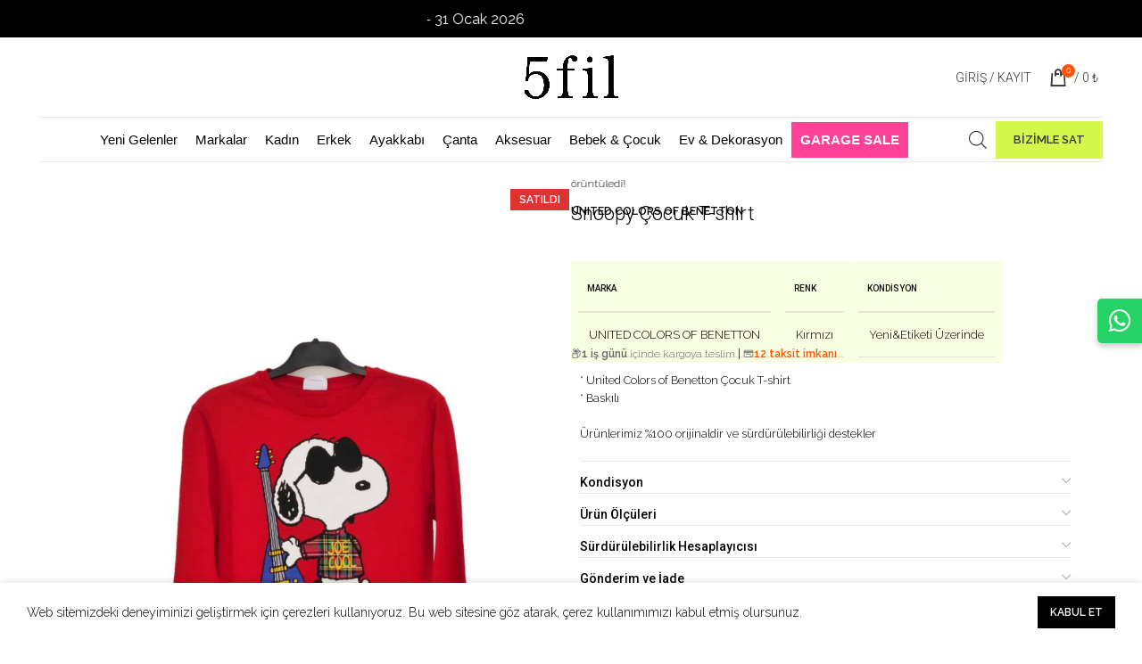

--- FILE ---
content_type: text/html; charset=UTF-8
request_url: https://5fil.com/urun/snoopy-cocuk-t-shirt-2/
body_size: 66238
content:
<!DOCTYPE html>
<html lang="tr" prefix="og: https://ogp.me/ns#">
<head>
	<meta charset="UTF-8">
	<link rel="profile" href="https://gmpg.org/xfn/11">
	<link rel="pingback" href="https://5fil.com/xmlrpc.php">

			<script>window.MSInputMethodContext && document.documentMode && document.write('<script src="https://5fil.com/wp-content/themes/woodmart/js/libs/ie11CustomProperties.min.js"><\/script>');</script>
						<script>document.documentElement.className = document.documentElement.className + ' yes-js js_active js'</script>
			
<!-- Google Tag Manager for WordPress by gtm4wp.com -->
<script data-cfasync="false" data-pagespeed-no-defer>
	var gtm4wp_datalayer_name = "dataLayer";
	var dataLayer = dataLayer || [];
	const gtm4wp_use_sku_instead = false;
	const gtm4wp_currency = 'TRY';
	const gtm4wp_product_per_impression = 10;
	const gtm4wp_clear_ecommerce = false;
	const gtm4wp_datalayer_max_timeout = 2000;
</script>
<!-- End Google Tag Manager for WordPress by gtm4wp.com -->
<!-- Rank Math PRO tarafından Arama Motoru Optimizasyonu - https://rankmath.com/ -->
<title>Snoopy Çocuk T-shirt - 5fil | Çevrimiçi Konsinye ve İkinci El Mağazası</title>
<meta name="description" content="* United Colors of Benetton Çocuk T-shirt* Baskılı"/>
<meta name="robots" content="follow, index, max-snippet:-1, max-video-preview:-1, max-image-preview:large"/>
<link rel="canonical" href="https://5fil.com/urun/snoopy-cocuk-t-shirt-2/" />
<meta property="og:locale" content="tr_TR" />
<meta property="og:type" content="product" />
<meta property="og:title" content="Snoopy Çocuk T-shirt - 5fil | Çevrimiçi Konsinye ve İkinci El Mağazası" />
<meta property="og:description" content="* United Colors of Benetton Çocuk T-shirt* Baskılı" />
<meta property="og:url" content="https://5fil.com/urun/snoopy-cocuk-t-shirt-2/" />
<meta property="og:site_name" content="5fil" />
<meta property="og:updated_time" content="2024-05-15T10:04:57+03:00" />
<meta property="og:image" content="https://5fil.com/wp-content/uploads/2024/05/FsThpFpum5eH8uz6m1qhOVsxub2ftbKCv61Ucje7-2-533x800.jpg" />
<meta property="og:image:secure_url" content="https://5fil.com/wp-content/uploads/2024/05/FsThpFpum5eH8uz6m1qhOVsxub2ftbKCv61Ucje7-2-533x800.jpg" />
<meta property="og:image:width" content="533" />
<meta property="og:image:height" content="800" />
<meta property="og:image:alt" content="Snoopy Çocuk T-shirt" />
<meta property="og:image:type" content="image/jpeg" />
<meta property="product:price:amount" content="800.00" />
<meta property="product:price:currency" content="TRY" />
<meta property="product:retailer_item_id" content="DI97135922" />
<meta name="twitter:card" content="summary_large_image" />
<meta name="twitter:title" content="Snoopy Çocuk T-shirt - 5fil | Çevrimiçi Konsinye ve İkinci El Mağazası" />
<meta name="twitter:description" content="* United Colors of Benetton Çocuk T-shirt* Baskılı" />
<meta name="twitter:image" content="https://5fil.com/wp-content/uploads/2024/05/FsThpFpum5eH8uz6m1qhOVsxub2ftbKCv61Ucje7-2-533x800.jpg" />
<meta name="twitter:label1" content="Fiyat" />
<meta name="twitter:data1" content="800&nbsp;&#8378;" />
<meta name="twitter:label2" content="Uygunluk" />
<meta name="twitter:data2" content="Stokta yok" />
<script type="application/ld+json" class="rank-math-schema-pro">{"@context":"https://schema.org","@graph":[{"@type":"Organization","@id":"https://5fil.com/#organization","name":"5fil","url":"https://5fil.com","email":"info@5fil.com","logo":{"@type":"ImageObject","@id":"https://5fil.com/#logo","url":"https://5fil.com/wp-content/uploads/2023/03/5FIL-Logo-01.png","contentUrl":"https://5fil.com/wp-content/uploads/2023/03/5FIL-Logo-01.png","caption":"5fil","inLanguage":"tr","width":"2001","height":"929"},"contactPoint":[{"@type":"ContactPoint","telephone":"+90 (212) 807 09 94","contactType":"customer support"}]},{"@type":"WebSite","@id":"https://5fil.com/#website","url":"https://5fil.com","name":"5fil","alternateName":"5 Fil","publisher":{"@id":"https://5fil.com/#organization"},"inLanguage":"tr"},{"@type":"ImageObject","@id":"https://5fil.com/wp-content/uploads/2024/05/FsThpFpum5eH8uz6m1qhOVsxub2ftbKCv61Ucje7-2.jpg","url":"https://5fil.com/wp-content/uploads/2024/05/FsThpFpum5eH8uz6m1qhOVsxub2ftbKCv61Ucje7-2.jpg","width":"1707","height":"2560","inLanguage":"tr"},{"@type":"BreadcrumbList","@id":"https://5fil.com/urun/snoopy-cocuk-t-shirt-2/#breadcrumb","itemListElement":[{"@type":"ListItem","position":"1","item":{"@id":"https://5fil.com","name":"Home"}},{"@type":"ListItem","position":"2","item":{"@id":"https://5fil.com/kategori/bebek-cocuk/","name":"Bebek &amp; \u00c7ocuk"}},{"@type":"ListItem","position":"3","item":{"@id":"https://5fil.com/urun/snoopy-cocuk-t-shirt-2/","name":"Snoopy \u00c7ocuk T-shirt"}}]},{"@type":"ItemPage","@id":"https://5fil.com/urun/snoopy-cocuk-t-shirt-2/#webpage","url":"https://5fil.com/urun/snoopy-cocuk-t-shirt-2/","name":"Snoopy \u00c7ocuk T-shirt - 5fil | \u00c7evrimi\u00e7i Konsinye ve \u0130kinci\u00a0El\u00a0Ma\u011fazas\u0131","datePublished":"2024-05-09T10:56:56+03:00","dateModified":"2024-05-15T10:04:57+03:00","isPartOf":{"@id":"https://5fil.com/#website"},"primaryImageOfPage":{"@id":"https://5fil.com/wp-content/uploads/2024/05/FsThpFpum5eH8uz6m1qhOVsxub2ftbKCv61Ucje7-2.jpg"},"inLanguage":"tr","breadcrumb":{"@id":"https://5fil.com/urun/snoopy-cocuk-t-shirt-2/#breadcrumb"}},{"@type":"Product","name":"Snoopy \u00c7ocuk T-shirt - 5fil | \u00c7evrimi\u00e7i Konsinye ve \u0130kinci\u00a0El\u00a0Ma\u011fazas\u0131","description":"* United Colors of Benetton \u00c7ocuk T-shirt* Bask\u0131l\u0131","sku":"DI97135922","category":"Bebek &amp; \u00c7ocuk","mainEntityOfPage":{"@id":"https://5fil.com/urun/snoopy-cocuk-t-shirt-2/#webpage"},"image":[{"@type":"ImageObject","url":"https://5fil.com/wp-content/uploads/2024/05/FsThpFpum5eH8uz6m1qhOVsxub2ftbKCv61Ucje7-2.jpg","height":"2560","width":"1707"},{"@type":"ImageObject","url":"https://5fil.com/wp-content/uploads/2024/05/1GVxlM3YczkGAWMYRx5yJWA1PCHHmHulmrmJ2Yod-2.jpg","height":"2560","width":"2560"}],"aggregateRating":{"@type":"AggregateRating","ratingValue":"5.00","bestRating":"5","ratingCount":"1","reviewCount":"1"},"review":[{"@type":"Review","@id":"https://5fil.com/urun/snoopy-cocuk-t-shirt-2/#li-comment-21397","description":"6 ya\u015f\u0131ndaki o\u011flumun b\u00fct\u00fcn ihtiya\u00e7lar\u0131n\u0131 5fil den al\u0131yorum, her zaman tertemiz te\u015fekk\u00fcrler 5fil!","datePublished":"2024-05-15 10:04:57","reviewRating":{"@type":"Rating","ratingValue":"5","bestRating":"5","worstRating":"1"},"author":{"@type":"Person","name":"Anonim"}}],"offers":{"@type":"Offer","price":"800","priceCurrency":"TRY","priceValidUntil":"2027-12-31","availability":"https://schema.org/OutOfStock","itemCondition":"NewCondition","url":"https://5fil.com/urun/snoopy-cocuk-t-shirt-2/","seller":{"@type":"Organization","@id":"https://5fil.com/","name":"5fil","url":"https://5fil.com","logo":"https://5fil.com/wp-content/uploads/2023/03/5FIL-Logo-01.png"}},"additionalProperty":[{"@type":"PropertyValue","name":"pa_marka","value":"UNITED COLORS OF BENETTON"},{"@type":"PropertyValue","name":"pa_renk","value":"K\u0131rm\u0131z\u0131"},{"@type":"PropertyValue","name":"pa_kondisyon","value":"Yeni&amp;Etiketi \u00dczerinde"}],"@id":"https://5fil.com/urun/snoopy-cocuk-t-shirt-2/#richSnippet"}]}</script>
<!-- /Rank Math WordPress SEO eklentisi -->

<link rel='dns-prefetch' href='//unpkg.com' />
<link rel='dns-prefetch' href='//code.jquery.com' />
<link rel='dns-prefetch' href='//capi-automation.s3.us-east-2.amazonaws.com' />
<link rel='dns-prefetch' href='//www.googletagmanager.com' />
<link rel='dns-prefetch' href='//fonts.googleapis.com' />
<link rel="alternate" type="application/rss+xml" title="5fil | Çevrimiçi Konsinye ve İkinci El Mağazası &raquo; akışı" href="https://5fil.com/feed/" />
<link rel="alternate" type="application/rss+xml" title="5fil | Çevrimiçi Konsinye ve İkinci El Mağazası &raquo; yorum akışı" href="https://5fil.com/comments/feed/" />
<link rel="alternate" type="application/rss+xml" title="5fil | Çevrimiçi Konsinye ve İkinci El Mağazası &raquo; Snoopy Çocuk T-shirt yorum akışı" href="https://5fil.com/urun/snoopy-cocuk-t-shirt-2/feed/" />
<link rel="alternate" title="oEmbed (JSON)" type="application/json+oembed" href="https://5fil.com/wp-json/oembed/1.0/embed?url=https%3A%2F%2F5fil.com%2Furun%2Fsnoopy-cocuk-t-shirt-2%2F" />
<link rel="alternate" title="oEmbed (XML)" type="text/xml+oembed" href="https://5fil.com/wp-json/oembed/1.0/embed?url=https%3A%2F%2F5fil.com%2Furun%2Fsnoopy-cocuk-t-shirt-2%2F&#038;format=xml" />
<style id='wp-img-auto-sizes-contain-inline-css' type='text/css'>
img:is([sizes=auto i],[sizes^="auto," i]){contain-intrinsic-size:3000px 1500px}
/*# sourceURL=wp-img-auto-sizes-contain-inline-css */
</style>
<link rel='stylesheet' id='dashicons-css' href='https://5fil.com/wp-includes/css/dashicons.min.css?ver=6.9' type='text/css' media='all' />
<style id='dashicons-inline-css' type='text/css'>
[data-font="Dashicons"]:before {font-family: 'Dashicons' !important;content: attr(data-icon) !important;speak: none !important;font-weight: normal !important;font-variant: normal !important;text-transform: none !important;line-height: 1 !important;font-style: normal !important;-webkit-font-smoothing: antialiased !important;-moz-osx-font-smoothing: grayscale !important;}
/*# sourceURL=dashicons-inline-css */
</style>
<style id='cf-frontend-style-inline-css' type='text/css'>
@font-face {
	font-family: 'Dutch801 Rm BT';
	font-weight: 100;
	font-display: swap;
	src: url('https://5fil.com/wp-content/uploads/2022/09/Dutch801-Rm-BT-Roman.woff2') format('woff2'),
		url('https://5fil.com/wp-content/uploads/2022/09/Dutch801-Rm-BT-Roman.woff') format('woff'),
		url('https://5fil.com/wp-content/uploads/2022/09/Dutch801-Rm-BT-Roman.ttf') format('truetype'),
		url('https://5fil.com/wp-content/uploads/2022/09/Dutch801-Rm-BT-Roman.eot?#iefix') format('embedded-opentype'),
		url('https://5fil.com/wp-content/uploads/2022/09/Dutch801-Rm-BT-Roman.svg') format('svg'),
		url('https://5fil.com/wp-content/uploads/2022/09/Dutch801-Rm-BT-Roman.otf') format('OpenType');
}
@font-face {
	font-family: 'Dutch801 Rm BT';
	font-weight: 100;
	font-display: swap;
	src: url('https://5fil.com/wp-content/uploads/2022/09/Dutch801-Rm-BT-Roman.woff2') format('woff2'),
		url('https://5fil.com/wp-content/uploads/2022/09/Dutch801-Rm-BT-Roman.woff') format('woff'),
		url('https://5fil.com/wp-content/uploads/2022/09/Dutch801-Rm-BT-Roman.ttf') format('truetype'),
		url('https://5fil.com/wp-content/uploads/2022/09/Dutch801-Rm-BT-Roman.eot?#iefix') format('embedded-opentype'),
		url('https://5fil.com/wp-content/uploads/2022/09/Dutch801-Rm-BT-Roman.svg') format('svg'),
		url('https://5fil.com/wp-content/uploads/2022/09/Dutch801-Rm-BT-Roman.otf') format('OpenType');
}
/*# sourceURL=cf-frontend-style-inline-css */
</style>
<link rel='stylesheet' id='wp-block-library-css' href='https://5fil.com/wp-includes/css/dist/block-library/style.min.css?ver=6.9' type='text/css' media='all' />
<style id='classic-theme-styles-inline-css' type='text/css'>
/*! This file is auto-generated */
.wp-block-button__link{color:#fff;background-color:#32373c;border-radius:9999px;box-shadow:none;text-decoration:none;padding:calc(.667em + 2px) calc(1.333em + 2px);font-size:1.125em}.wp-block-file__button{background:#32373c;color:#fff;text-decoration:none}
/*# sourceURL=/wp-includes/css/classic-themes.min.css */
</style>
<link rel='stylesheet' id='cr-frontend-css-css' href='https://5fil.com/wp-content/plugins/customer-reviews-woocommerce/css/frontend.css?ver=5.77.1' type='text/css' media='all' />
<style id='woocommerce-inline-inline-css' type='text/css'>
.woocommerce form .form-row .required { visibility: visible; }
/*# sourceURL=woocommerce-inline-inline-css */
</style>
<link rel='stylesheet' id='5fil-kampanya-frontend-ayakkabi-css' href='https://5fil.com/wp-content/plugins/5fil-kampanya-ayakkabi/assets/css/frontend.css?ver=1.0.0' type='text/css' media='all' />
<link rel='stylesheet' id='5fil-kampanya-frontend-css' href='https://5fil.com/wp-content/plugins/5fil-kampanya/assets/css/frontend.css?ver=1.0.0' type='text/css' media='all' />
<link rel='stylesheet' id='jquery-selectBox-css' href='https://5fil.com/wp-content/plugins/yith-woocommerce-wishlist/assets/css/jquery.selectBox.css?ver=1.2.0' type='text/css' media='all' />
<link rel='stylesheet' id='woocommerce_prettyPhoto_css-css' href='//5fil.com/wp-content/plugins/woocommerce/assets/css/prettyPhoto.css?ver=3.1.6' type='text/css' media='all' />
<link rel='stylesheet' id='yith-wcwl-main-css' href='https://5fil.com/wp-content/plugins/yith-woocommerce-wishlist/assets/css/style.css?ver=4.11.0' type='text/css' media='all' />
<style id='yith-wcwl-main-inline-css' type='text/css'>
 :root { --color-add-to-wishlist-background: #333333; --color-add-to-wishlist-text: #FFFFFF; --color-add-to-wishlist-border: #333333; --color-add-to-wishlist-background-hover: #333333; --color-add-to-wishlist-text-hover: #FFFFFF; --color-add-to-wishlist-border-hover: #333333; --rounded-corners-radius: 16px; --color-add-to-cart-background: #333333; --color-add-to-cart-text: #FFFFFF; --color-add-to-cart-border: #333333; --color-add-to-cart-background-hover: #4F4F4F; --color-add-to-cart-text-hover: #FFFFFF; --color-add-to-cart-border-hover: #4F4F4F; --add-to-cart-rounded-corners-radius: 16px; --color-button-style-1-background: #333333; --color-button-style-1-text: #FFFFFF; --color-button-style-1-border: #333333; --color-button-style-1-background-hover: #4F4F4F; --color-button-style-1-text-hover: #FFFFFF; --color-button-style-1-border-hover: #4F4F4F; --color-button-style-2-background: #333333; --color-button-style-2-text: #FFFFFF; --color-button-style-2-border: #333333; --color-button-style-2-background-hover: #4F4F4F; --color-button-style-2-text-hover: #FFFFFF; --color-button-style-2-border-hover: #4F4F4F; --color-wishlist-table-background: #FFFFFF; --color-wishlist-table-text: #6d6c6c; --color-wishlist-table-border: #FFFFFF; --color-headers-background: #F4F4F4; --color-share-button-color: #FFFFFF; --color-share-button-color-hover: #FFFFFF; --color-fb-button-background: #39599E; --color-fb-button-background-hover: #595A5A; --color-tw-button-background: #45AFE2; --color-tw-button-background-hover: #595A5A; --color-pr-button-background: #AB2E31; --color-pr-button-background-hover: #595A5A; --color-em-button-background: #FBB102; --color-em-button-background-hover: #595A5A; --color-wa-button-background: #00A901; --color-wa-button-background-hover: #595A5A; --feedback-duration: 3s } 
 :root { --color-add-to-wishlist-background: #333333; --color-add-to-wishlist-text: #FFFFFF; --color-add-to-wishlist-border: #333333; --color-add-to-wishlist-background-hover: #333333; --color-add-to-wishlist-text-hover: #FFFFFF; --color-add-to-wishlist-border-hover: #333333; --rounded-corners-radius: 16px; --color-add-to-cart-background: #333333; --color-add-to-cart-text: #FFFFFF; --color-add-to-cart-border: #333333; --color-add-to-cart-background-hover: #4F4F4F; --color-add-to-cart-text-hover: #FFFFFF; --color-add-to-cart-border-hover: #4F4F4F; --add-to-cart-rounded-corners-radius: 16px; --color-button-style-1-background: #333333; --color-button-style-1-text: #FFFFFF; --color-button-style-1-border: #333333; --color-button-style-1-background-hover: #4F4F4F; --color-button-style-1-text-hover: #FFFFFF; --color-button-style-1-border-hover: #4F4F4F; --color-button-style-2-background: #333333; --color-button-style-2-text: #FFFFFF; --color-button-style-2-border: #333333; --color-button-style-2-background-hover: #4F4F4F; --color-button-style-2-text-hover: #FFFFFF; --color-button-style-2-border-hover: #4F4F4F; --color-wishlist-table-background: #FFFFFF; --color-wishlist-table-text: #6d6c6c; --color-wishlist-table-border: #FFFFFF; --color-headers-background: #F4F4F4; --color-share-button-color: #FFFFFF; --color-share-button-color-hover: #FFFFFF; --color-fb-button-background: #39599E; --color-fb-button-background-hover: #595A5A; --color-tw-button-background: #45AFE2; --color-tw-button-background-hover: #595A5A; --color-pr-button-background: #AB2E31; --color-pr-button-background-hover: #595A5A; --color-em-button-background: #FBB102; --color-em-button-background-hover: #595A5A; --color-wa-button-background: #00A901; --color-wa-button-background-hover: #595A5A; --feedback-duration: 3s } 
/*# sourceURL=yith-wcwl-main-inline-css */
</style>
<link rel='stylesheet' id='brands-styles-css' href='https://5fil.com/wp-content/plugins/woocommerce/assets/css/brands.css?ver=10.3.7' type='text/css' media='all' />
<link rel='stylesheet' id='dgwt-wcas-style-css' href='https://5fil.com/wp-content/plugins/ajax-search-for-woocommerce-premium/assets/css/style.min.css?ver=1.28.1' type='text/css' media='all' />
<link rel='stylesheet' id='dokan-style-css' href='https://5fil.com/wp-content/plugins/dokan-lite/assets/css/style.css?ver=1668551413' type='text/css' media='all' />
<link rel='stylesheet' id='dokan-modal-css' href='https://5fil.com/wp-content/plugins/dokan-lite/assets/vendors/izimodal/iziModal.min.css?ver=1668551413' type='text/css' media='all' />
<link rel='stylesheet' id='dokan-select2-css-css' href='https://5fil.com/wp-content/plugins/dokan-lite/assets/vendors/select2/select2.css?ver=3.7.6' type='text/css' media='all' />
<link rel='stylesheet' id='elementor-icons-css' href='https://5fil.com/wp-content/plugins/elementor/assets/lib/eicons/css/elementor-icons.min.css?ver=5.40.0' type='text/css' media='all' />
<link rel='stylesheet' id='elementor-frontend-css' href='https://5fil.com/wp-content/plugins/elementor/assets/css/frontend.min.css?ver=3.29.1' type='text/css' media='all' />
<link rel='stylesheet' id='elementor-post-459-css' href='https://5fil.com/wp-content/uploads/elementor/css/post-459.css?ver=1759292082' type='text/css' media='all' />
<link rel='stylesheet' id='font-awesome-5-all-css' href='https://5fil.com/wp-content/plugins/elementor/assets/lib/font-awesome/css/all.min.css?ver=3.29.1' type='text/css' media='all' />
<link rel='stylesheet' id='font-awesome-4-shim-css' href='https://5fil.com/wp-content/plugins/elementor/assets/lib/font-awesome/css/v4-shims.min.css?ver=3.29.1' type='text/css' media='all' />
<link rel='stylesheet' id='elementor-icons-shared-0-css' href='https://5fil.com/wp-content/plugins/elementor/assets/lib/font-awesome/css/fontawesome.min.css?ver=5.15.3' type='text/css' media='all' />
<link rel='stylesheet' id='elementor-icons-fa-solid-css' href='https://5fil.com/wp-content/plugins/elementor/assets/lib/font-awesome/css/solid.min.css?ver=5.15.3' type='text/css' media='all' />
<link rel='stylesheet' id='elementor-icons-fa-brands-css' href='https://5fil.com/wp-content/plugins/elementor/assets/lib/font-awesome/css/brands.min.css?ver=5.15.3' type='text/css' media='all' />
<link rel='stylesheet' id='elementor-icons-fa-regular-css' href='https://5fil.com/wp-content/plugins/elementor/assets/lib/font-awesome/css/regular.min.css?ver=5.15.3' type='text/css' media='all' />
<link rel='stylesheet' id='bootstrap-css' href='https://5fil.com/wp-content/themes/woodmart/css/bootstrap-light.min.css?ver=7.0.2' type='text/css' media='all' />
<link rel='stylesheet' id='woodmart-style-css' href='https://5fil.com/wp-content/themes/woodmart/css/parts/base.min.css?ver=7.0.2' type='text/css' media='all' />
<link rel='stylesheet' id='wd-widget-tag-cloud-css' href='https://5fil.com/wp-content/themes/woodmart/css/parts/widget-tag-cloud.min.css?ver=7.0.2' type='text/css' media='all' />
<link rel='stylesheet' id='wd-widget-wd-recent-posts-css' href='https://5fil.com/wp-content/themes/woodmart/css/parts/widget-wd-recent-posts.min.css?ver=7.0.2' type='text/css' media='all' />
<link rel='stylesheet' id='wd-widget-nav-css' href='https://5fil.com/wp-content/themes/woodmart/css/parts/widget-nav.min.css?ver=7.0.2' type='text/css' media='all' />
<link rel='stylesheet' id='wd-widget-wd-layered-nav-css' href='https://5fil.com/wp-content/themes/woodmart/css/parts/woo-widget-wd-layered-nav.min.css?ver=7.0.2' type='text/css' media='all' />
<link rel='stylesheet' id='wd-woo-mod-swatches-base-css' href='https://5fil.com/wp-content/themes/woodmart/css/parts/woo-mod-swatches-base.min.css?ver=7.0.2' type='text/css' media='all' />
<link rel='stylesheet' id='wd-woo-mod-swatches-filter-css' href='https://5fil.com/wp-content/themes/woodmart/css/parts/woo-mod-swatches-filter.min.css?ver=7.0.2' type='text/css' media='all' />
<link rel='stylesheet' id='wd-widget-product-list-css' href='https://5fil.com/wp-content/themes/woodmart/css/parts/woo-widget-product-list.min.css?ver=7.0.2' type='text/css' media='all' />
<link rel='stylesheet' id='wd-wp-gutenberg-css' href='https://5fil.com/wp-content/themes/woodmart/css/parts/wp-gutenberg.min.css?ver=7.0.2' type='text/css' media='all' />
<link rel='stylesheet' id='wd-woo-dokan-vend-css' href='https://5fil.com/wp-content/themes/woodmart/css/parts/int-woo-dokan-vend.min.css?ver=7.0.2' type='text/css' media='all' />
<link rel='stylesheet' id='wd-woo-yith-wishlist-css' href='https://5fil.com/wp-content/themes/woodmart/css/parts/int-woo-yith-wishlist.min.css?ver=7.0.2' type='text/css' media='all' />
<link rel='stylesheet' id='wd-page-my-account-css' href='https://5fil.com/wp-content/themes/woodmart/css/parts/woo-page-my-account.min.css?ver=7.0.2' type='text/css' media='all' />
<link rel='stylesheet' id='wd-base-deprecated-css' href='https://5fil.com/wp-content/themes/woodmart/css/parts/base-deprecated.min.css?ver=7.0.2' type='text/css' media='all' />
<link rel='stylesheet' id='wd-elementor-base-css' href='https://5fil.com/wp-content/themes/woodmart/css/parts/int-elem-base.min.css?ver=7.0.2' type='text/css' media='all' />
<link rel='stylesheet' id='wd-woocommerce-base-css' href='https://5fil.com/wp-content/themes/woodmart/css/parts/woocommerce-base.min.css?ver=7.0.2' type='text/css' media='all' />
<link rel='stylesheet' id='wd-mod-star-rating-css' href='https://5fil.com/wp-content/themes/woodmart/css/parts/mod-star-rating.min.css?ver=7.0.2' type='text/css' media='all' />
<link rel='stylesheet' id='wd-woo-el-track-order-css' href='https://5fil.com/wp-content/themes/woodmart/css/parts/woo-el-track-order.min.css?ver=7.0.2' type='text/css' media='all' />
<link rel='stylesheet' id='wd-woo-gutenberg-css' href='https://5fil.com/wp-content/themes/woodmart/css/parts/woo-gutenberg.min.css?ver=7.0.2' type='text/css' media='all' />
<link rel='stylesheet' id='wd-woo-mod-quantity-css' href='https://5fil.com/wp-content/themes/woodmart/css/parts/woo-mod-quantity.min.css?ver=7.0.2' type='text/css' media='all' />
<link rel='stylesheet' id='wd-woo-single-prod-el-base-css' href='https://5fil.com/wp-content/themes/woodmart/css/parts/woo-single-prod-el-base.min.css?ver=7.0.2' type='text/css' media='all' />
<link rel='stylesheet' id='wd-woo-mod-stock-status-css' href='https://5fil.com/wp-content/themes/woodmart/css/parts/woo-mod-stock-status.min.css?ver=7.0.2' type='text/css' media='all' />
<link rel='stylesheet' id='wd-woo-mod-shop-attributes-css' href='https://5fil.com/wp-content/themes/woodmart/css/parts/woo-mod-shop-attributes.min.css?ver=7.0.2' type='text/css' media='all' />
<link rel='stylesheet' id='child-style-css' href='https://5fil.com/wp-content/themes/woodmart-child/style.css?ver=7.0.2' type='text/css' media='all' />
<link rel='stylesheet' id='wd-header-base-css' href='https://5fil.com/wp-content/themes/woodmart/css/parts/header-base.min.css?ver=7.0.2' type='text/css' media='all' />
<link rel='stylesheet' id='wd-mod-tools-css' href='https://5fil.com/wp-content/themes/woodmart/css/parts/mod-tools.min.css?ver=7.0.2' type='text/css' media='all' />
<link rel='stylesheet' id='wd-header-elements-base-css' href='https://5fil.com/wp-content/themes/woodmart/css/parts/header-el-base.min.css?ver=7.0.2' type='text/css' media='all' />
<link rel='stylesheet' id='wd-header-my-account-dropdown-css' href='https://5fil.com/wp-content/themes/woodmart/css/parts/header-el-my-account-dropdown.min.css?ver=7.0.2' type='text/css' media='all' />
<link rel='stylesheet' id='wd-woo-mod-login-form-css' href='https://5fil.com/wp-content/themes/woodmart/css/parts/woo-mod-login-form.min.css?ver=7.0.2' type='text/css' media='all' />
<link rel='stylesheet' id='wd-header-my-account-css' href='https://5fil.com/wp-content/themes/woodmart/css/parts/header-el-my-account.min.css?ver=7.0.2' type='text/css' media='all' />
<link rel='stylesheet' id='wd-header-cart-css' href='https://5fil.com/wp-content/themes/woodmart/css/parts/header-el-cart.min.css?ver=7.0.2' type='text/css' media='all' />
<link rel='stylesheet' id='wd-widget-shopping-cart-css' href='https://5fil.com/wp-content/themes/woodmart/css/parts/woo-widget-shopping-cart.min.css?ver=7.0.2' type='text/css' media='all' />
<link rel='stylesheet' id='wd-mod-nav-menu-label-css' href='https://5fil.com/wp-content/themes/woodmart/css/parts/mod-nav-menu-label.min.css?ver=7.0.2' type='text/css' media='all' />
<link rel='stylesheet' id='wd-header-search-css' href='https://5fil.com/wp-content/themes/woodmart/css/parts/header-el-search.min.css?ver=7.0.2' type='text/css' media='all' />
<link rel='stylesheet' id='wd-wd-search-results-css' href='https://5fil.com/wp-content/themes/woodmart/css/parts/wd-search-results.min.css?ver=7.0.2' type='text/css' media='all' />
<link rel='stylesheet' id='wd-wd-search-form-css' href='https://5fil.com/wp-content/themes/woodmart/css/parts/wd-search-form.min.css?ver=7.0.2' type='text/css' media='all' />
<link rel='stylesheet' id='wd-woo-single-prod-builder-css' href='https://5fil.com/wp-content/themes/woodmart/css/parts/woo-single-prod-builder.min.css?ver=7.0.2' type='text/css' media='all' />
<link rel='stylesheet' id='wd-photoswipe-css' href='https://5fil.com/wp-content/themes/woodmart/css/parts/lib-photoswipe.min.css?ver=7.0.2' type='text/css' media='all' />
<link rel='stylesheet' id='wd-woo-single-prod-el-gallery-css' href='https://5fil.com/wp-content/themes/woodmart/css/parts/woo-single-prod-el-gallery.min.css?ver=7.0.2' type='text/css' media='all' />
<link rel='stylesheet' id='wd-woo-single-prod-el-gallery-opt-thumb-columns-css' href='https://5fil.com/wp-content/themes/woodmart/css/parts/woo-single-prod-el-gallery-opt-thumb-columns.min.css?ver=7.0.2' type='text/css' media='all' />
<link rel='stylesheet' id='wd-owl-carousel-css' href='https://5fil.com/wp-content/themes/woodmart/css/parts/lib-owl-carousel.min.css?ver=7.0.2' type='text/css' media='all' />
<link rel='stylesheet' id='wd-woo-mod-product-labels-css' href='https://5fil.com/wp-content/themes/woodmart/css/parts/woo-mod-product-labels.min.css?ver=7.0.2' type='text/css' media='all' />
<link rel='stylesheet' id='wd-woo-mod-product-labels-rect-css' href='https://5fil.com/wp-content/themes/woodmart/css/parts/woo-mod-product-labels-rect.min.css?ver=7.0.2' type='text/css' media='all' />
<link rel='stylesheet' id='wd-accordion-css' href='https://5fil.com/wp-content/themes/woodmart/css/parts/el-accordion.min.css?ver=7.0.2' type='text/css' media='all' />
<link rel='stylesheet' id='wd-text-block-css' href='https://5fil.com/wp-content/themes/woodmart/css/parts/el-text-block.min.css?ver=7.0.2' type='text/css' media='all' />
<link rel='stylesheet' id='wd-mfp-popup-css' href='https://5fil.com/wp-content/themes/woodmart/css/parts/lib-magnific-popup.min.css?ver=7.0.2' type='text/css' media='all' />
<link rel='stylesheet' id='wd-woo-opt-title-limit-css' href='https://5fil.com/wp-content/themes/woodmart/css/parts/woo-opt-title-limit.min.css?ver=7.0.2' type='text/css' media='all' />
<link rel='stylesheet' id='wd-product-loop-css' href='https://5fil.com/wp-content/themes/woodmart/css/parts/woo-product-loop.min.css?ver=7.0.2' type='text/css' media='all' />
<link rel='stylesheet' id='wd-product-loop-quick-css' href='https://5fil.com/wp-content/themes/woodmart/css/parts/woo-product-loop-quick.min.css?ver=7.0.2' type='text/css' media='all' />
<link rel='stylesheet' id='wd-woo-mod-add-btn-replace-css' href='https://5fil.com/wp-content/themes/woodmart/css/parts/woo-mod-add-btn-replace.min.css?ver=7.0.2' type='text/css' media='all' />
<link rel='stylesheet' id='wd-widget-collapse-css' href='https://5fil.com/wp-content/themes/woodmart/css/parts/opt-widget-collapse.min.css?ver=7.0.2' type='text/css' media='all' />
<link rel='stylesheet' id='wd-footer-base-css' href='https://5fil.com/wp-content/themes/woodmart/css/parts/footer-base.min.css?ver=7.0.2' type='text/css' media='all' />
<link rel='stylesheet' id='wd-section-title-css' href='https://5fil.com/wp-content/themes/woodmart/css/parts/el-section-title.min.css?ver=7.0.2' type='text/css' media='all' />
<link rel='stylesheet' id='wd-cookies-popup-css' href='https://5fil.com/wp-content/themes/woodmart/css/parts/opt-cookies.min.css?ver=7.0.2' type='text/css' media='all' />
<link rel='stylesheet' id='wd-bottom-toolbar-css' href='https://5fil.com/wp-content/themes/woodmart/css/parts/opt-bottom-toolbar.min.css?ver=7.0.2' type='text/css' media='all' />
<link rel='stylesheet' id='xts-style-header_977625-css' href='https://5fil.com/wp-content/uploads/2025/12/xts-header_977625-1764680566.css?ver=7.0.2' type='text/css' media='all' />
<link rel='stylesheet' id='xts-style-theme_settings_default-css' href='https://5fil.com/wp-content/uploads/2025/11/xts-theme_settings_default-1763106319.css?ver=7.0.2' type='text/css' media='all' />
<style id="xts-google-fonts-css" media="all">/* cyrillic-ext */
@font-face {
  font-family: 'Raleway';
  font-style: normal;
  font-weight: 300;
  font-display: swap;
  src: url(/fonts.gstatic.com/s/raleway/v37/1Ptug8zYS_SKggPNyCAIT4ttDfCmxA.woff2) format('woff2');
  unicode-range: U+0460-052F, U+1C80-1C8A, U+20B4, U+2DE0-2DFF, U+A640-A69F, U+FE2E-FE2F;
}
/* cyrillic */
@font-face {
  font-family: 'Raleway';
  font-style: normal;
  font-weight: 300;
  font-display: swap;
  src: url(/fonts.gstatic.com/s/raleway/v37/1Ptug8zYS_SKggPNyCkIT4ttDfCmxA.woff2) format('woff2');
  unicode-range: U+0301, U+0400-045F, U+0490-0491, U+04B0-04B1, U+2116;
}
/* vietnamese */
@font-face {
  font-family: 'Raleway';
  font-style: normal;
  font-weight: 300;
  font-display: swap;
  src: url(/fonts.gstatic.com/s/raleway/v37/1Ptug8zYS_SKggPNyCIIT4ttDfCmxA.woff2) format('woff2');
  unicode-range: U+0102-0103, U+0110-0111, U+0128-0129, U+0168-0169, U+01A0-01A1, U+01AF-01B0, U+0300-0301, U+0303-0304, U+0308-0309, U+0323, U+0329, U+1EA0-1EF9, U+20AB;
}
/* latin-ext */
@font-face {
  font-family: 'Raleway';
  font-style: normal;
  font-weight: 300;
  font-display: swap;
  src: url(/fonts.gstatic.com/s/raleway/v37/1Ptug8zYS_SKggPNyCMIT4ttDfCmxA.woff2) format('woff2');
  unicode-range: U+0100-02BA, U+02BD-02C5, U+02C7-02CC, U+02CE-02D7, U+02DD-02FF, U+0304, U+0308, U+0329, U+1D00-1DBF, U+1E00-1E9F, U+1EF2-1EFF, U+2020, U+20A0-20AB, U+20AD-20C0, U+2113, U+2C60-2C7F, U+A720-A7FF;
}
/* latin */
@font-face {
  font-family: 'Raleway';
  font-style: normal;
  font-weight: 300;
  font-display: swap;
  src: url(/fonts.gstatic.com/s/raleway/v37/1Ptug8zYS_SKggPNyC0IT4ttDfA.woff2) format('woff2');
  unicode-range: U+0000-00FF, U+0131, U+0152-0153, U+02BB-02BC, U+02C6, U+02DA, U+02DC, U+0304, U+0308, U+0329, U+2000-206F, U+20AC, U+2122, U+2191, U+2193, U+2212, U+2215, U+FEFF, U+FFFD;
}
/* cyrillic-ext */
@font-face {
  font-family: 'Raleway';
  font-style: normal;
  font-weight: 400;
  font-display: swap;
  src: url(/fonts.gstatic.com/s/raleway/v37/1Ptug8zYS_SKggPNyCAIT4ttDfCmxA.woff2) format('woff2');
  unicode-range: U+0460-052F, U+1C80-1C8A, U+20B4, U+2DE0-2DFF, U+A640-A69F, U+FE2E-FE2F;
}
/* cyrillic */
@font-face {
  font-family: 'Raleway';
  font-style: normal;
  font-weight: 400;
  font-display: swap;
  src: url(/fonts.gstatic.com/s/raleway/v37/1Ptug8zYS_SKggPNyCkIT4ttDfCmxA.woff2) format('woff2');
  unicode-range: U+0301, U+0400-045F, U+0490-0491, U+04B0-04B1, U+2116;
}
/* vietnamese */
@font-face {
  font-family: 'Raleway';
  font-style: normal;
  font-weight: 400;
  font-display: swap;
  src: url(/fonts.gstatic.com/s/raleway/v37/1Ptug8zYS_SKggPNyCIIT4ttDfCmxA.woff2) format('woff2');
  unicode-range: U+0102-0103, U+0110-0111, U+0128-0129, U+0168-0169, U+01A0-01A1, U+01AF-01B0, U+0300-0301, U+0303-0304, U+0308-0309, U+0323, U+0329, U+1EA0-1EF9, U+20AB;
}
/* latin-ext */
@font-face {
  font-family: 'Raleway';
  font-style: normal;
  font-weight: 400;
  font-display: swap;
  src: url(/fonts.gstatic.com/s/raleway/v37/1Ptug8zYS_SKggPNyCMIT4ttDfCmxA.woff2) format('woff2');
  unicode-range: U+0100-02BA, U+02BD-02C5, U+02C7-02CC, U+02CE-02D7, U+02DD-02FF, U+0304, U+0308, U+0329, U+1D00-1DBF, U+1E00-1E9F, U+1EF2-1EFF, U+2020, U+20A0-20AB, U+20AD-20C0, U+2113, U+2C60-2C7F, U+A720-A7FF;
}
/* latin */
@font-face {
  font-family: 'Raleway';
  font-style: normal;
  font-weight: 400;
  font-display: swap;
  src: url(/fonts.gstatic.com/s/raleway/v37/1Ptug8zYS_SKggPNyC0IT4ttDfA.woff2) format('woff2');
  unicode-range: U+0000-00FF, U+0131, U+0152-0153, U+02BB-02BC, U+02C6, U+02DA, U+02DC, U+0304, U+0308, U+0329, U+2000-206F, U+20AC, U+2122, U+2191, U+2193, U+2212, U+2215, U+FEFF, U+FFFD;
}
/* cyrillic-ext */
@font-face {
  font-family: 'Raleway';
  font-style: normal;
  font-weight: 600;
  font-display: swap;
  src: url(/fonts.gstatic.com/s/raleway/v37/1Ptug8zYS_SKggPNyCAIT4ttDfCmxA.woff2) format('woff2');
  unicode-range: U+0460-052F, U+1C80-1C8A, U+20B4, U+2DE0-2DFF, U+A640-A69F, U+FE2E-FE2F;
}
/* cyrillic */
@font-face {
  font-family: 'Raleway';
  font-style: normal;
  font-weight: 600;
  font-display: swap;
  src: url(/fonts.gstatic.com/s/raleway/v37/1Ptug8zYS_SKggPNyCkIT4ttDfCmxA.woff2) format('woff2');
  unicode-range: U+0301, U+0400-045F, U+0490-0491, U+04B0-04B1, U+2116;
}
/* vietnamese */
@font-face {
  font-family: 'Raleway';
  font-style: normal;
  font-weight: 600;
  font-display: swap;
  src: url(/fonts.gstatic.com/s/raleway/v37/1Ptug8zYS_SKggPNyCIIT4ttDfCmxA.woff2) format('woff2');
  unicode-range: U+0102-0103, U+0110-0111, U+0128-0129, U+0168-0169, U+01A0-01A1, U+01AF-01B0, U+0300-0301, U+0303-0304, U+0308-0309, U+0323, U+0329, U+1EA0-1EF9, U+20AB;
}
/* latin-ext */
@font-face {
  font-family: 'Raleway';
  font-style: normal;
  font-weight: 600;
  font-display: swap;
  src: url(/fonts.gstatic.com/s/raleway/v37/1Ptug8zYS_SKggPNyCMIT4ttDfCmxA.woff2) format('woff2');
  unicode-range: U+0100-02BA, U+02BD-02C5, U+02C7-02CC, U+02CE-02D7, U+02DD-02FF, U+0304, U+0308, U+0329, U+1D00-1DBF, U+1E00-1E9F, U+1EF2-1EFF, U+2020, U+20A0-20AB, U+20AD-20C0, U+2113, U+2C60-2C7F, U+A720-A7FF;
}
/* latin */
@font-face {
  font-family: 'Raleway';
  font-style: normal;
  font-weight: 600;
  font-display: swap;
  src: url(/fonts.gstatic.com/s/raleway/v37/1Ptug8zYS_SKggPNyC0IT4ttDfA.woff2) format('woff2');
  unicode-range: U+0000-00FF, U+0131, U+0152-0153, U+02BB-02BC, U+02C6, U+02DA, U+02DC, U+0304, U+0308, U+0329, U+2000-206F, U+20AC, U+2122, U+2191, U+2193, U+2212, U+2215, U+FEFF, U+FFFD;
}
/* cyrillic-ext */
@font-face {
  font-family: 'Roboto';
  font-style: normal;
  font-weight: 300;
  font-stretch: 100%;
  font-display: swap;
  src: url(/fonts.gstatic.com/s/roboto/v50/KFO7CnqEu92Fr1ME7kSn66aGLdTylUAMa3GUBHMdazTgWw.woff2) format('woff2');
  unicode-range: U+0460-052F, U+1C80-1C8A, U+20B4, U+2DE0-2DFF, U+A640-A69F, U+FE2E-FE2F;
}
/* cyrillic */
@font-face {
  font-family: 'Roboto';
  font-style: normal;
  font-weight: 300;
  font-stretch: 100%;
  font-display: swap;
  src: url(/fonts.gstatic.com/s/roboto/v50/KFO7CnqEu92Fr1ME7kSn66aGLdTylUAMa3iUBHMdazTgWw.woff2) format('woff2');
  unicode-range: U+0301, U+0400-045F, U+0490-0491, U+04B0-04B1, U+2116;
}
/* greek-ext */
@font-face {
  font-family: 'Roboto';
  font-style: normal;
  font-weight: 300;
  font-stretch: 100%;
  font-display: swap;
  src: url(/fonts.gstatic.com/s/roboto/v50/KFO7CnqEu92Fr1ME7kSn66aGLdTylUAMa3CUBHMdazTgWw.woff2) format('woff2');
  unicode-range: U+1F00-1FFF;
}
/* greek */
@font-face {
  font-family: 'Roboto';
  font-style: normal;
  font-weight: 300;
  font-stretch: 100%;
  font-display: swap;
  src: url(/fonts.gstatic.com/s/roboto/v50/KFO7CnqEu92Fr1ME7kSn66aGLdTylUAMa3-UBHMdazTgWw.woff2) format('woff2');
  unicode-range: U+0370-0377, U+037A-037F, U+0384-038A, U+038C, U+038E-03A1, U+03A3-03FF;
}
/* math */
@font-face {
  font-family: 'Roboto';
  font-style: normal;
  font-weight: 300;
  font-stretch: 100%;
  font-display: swap;
  src: url(/fonts.gstatic.com/s/roboto/v50/KFO7CnqEu92Fr1ME7kSn66aGLdTylUAMawCUBHMdazTgWw.woff2) format('woff2');
  unicode-range: U+0302-0303, U+0305, U+0307-0308, U+0310, U+0312, U+0315, U+031A, U+0326-0327, U+032C, U+032F-0330, U+0332-0333, U+0338, U+033A, U+0346, U+034D, U+0391-03A1, U+03A3-03A9, U+03B1-03C9, U+03D1, U+03D5-03D6, U+03F0-03F1, U+03F4-03F5, U+2016-2017, U+2034-2038, U+203C, U+2040, U+2043, U+2047, U+2050, U+2057, U+205F, U+2070-2071, U+2074-208E, U+2090-209C, U+20D0-20DC, U+20E1, U+20E5-20EF, U+2100-2112, U+2114-2115, U+2117-2121, U+2123-214F, U+2190, U+2192, U+2194-21AE, U+21B0-21E5, U+21F1-21F2, U+21F4-2211, U+2213-2214, U+2216-22FF, U+2308-230B, U+2310, U+2319, U+231C-2321, U+2336-237A, U+237C, U+2395, U+239B-23B7, U+23D0, U+23DC-23E1, U+2474-2475, U+25AF, U+25B3, U+25B7, U+25BD, U+25C1, U+25CA, U+25CC, U+25FB, U+266D-266F, U+27C0-27FF, U+2900-2AFF, U+2B0E-2B11, U+2B30-2B4C, U+2BFE, U+3030, U+FF5B, U+FF5D, U+1D400-1D7FF, U+1EE00-1EEFF;
}
/* symbols */
@font-face {
  font-family: 'Roboto';
  font-style: normal;
  font-weight: 300;
  font-stretch: 100%;
  font-display: swap;
  src: url(/fonts.gstatic.com/s/roboto/v50/KFO7CnqEu92Fr1ME7kSn66aGLdTylUAMaxKUBHMdazTgWw.woff2) format('woff2');
  unicode-range: U+0001-000C, U+000E-001F, U+007F-009F, U+20DD-20E0, U+20E2-20E4, U+2150-218F, U+2190, U+2192, U+2194-2199, U+21AF, U+21E6-21F0, U+21F3, U+2218-2219, U+2299, U+22C4-22C6, U+2300-243F, U+2440-244A, U+2460-24FF, U+25A0-27BF, U+2800-28FF, U+2921-2922, U+2981, U+29BF, U+29EB, U+2B00-2BFF, U+4DC0-4DFF, U+FFF9-FFFB, U+10140-1018E, U+10190-1019C, U+101A0, U+101D0-101FD, U+102E0-102FB, U+10E60-10E7E, U+1D2C0-1D2D3, U+1D2E0-1D37F, U+1F000-1F0FF, U+1F100-1F1AD, U+1F1E6-1F1FF, U+1F30D-1F30F, U+1F315, U+1F31C, U+1F31E, U+1F320-1F32C, U+1F336, U+1F378, U+1F37D, U+1F382, U+1F393-1F39F, U+1F3A7-1F3A8, U+1F3AC-1F3AF, U+1F3C2, U+1F3C4-1F3C6, U+1F3CA-1F3CE, U+1F3D4-1F3E0, U+1F3ED, U+1F3F1-1F3F3, U+1F3F5-1F3F7, U+1F408, U+1F415, U+1F41F, U+1F426, U+1F43F, U+1F441-1F442, U+1F444, U+1F446-1F449, U+1F44C-1F44E, U+1F453, U+1F46A, U+1F47D, U+1F4A3, U+1F4B0, U+1F4B3, U+1F4B9, U+1F4BB, U+1F4BF, U+1F4C8-1F4CB, U+1F4D6, U+1F4DA, U+1F4DF, U+1F4E3-1F4E6, U+1F4EA-1F4ED, U+1F4F7, U+1F4F9-1F4FB, U+1F4FD-1F4FE, U+1F503, U+1F507-1F50B, U+1F50D, U+1F512-1F513, U+1F53E-1F54A, U+1F54F-1F5FA, U+1F610, U+1F650-1F67F, U+1F687, U+1F68D, U+1F691, U+1F694, U+1F698, U+1F6AD, U+1F6B2, U+1F6B9-1F6BA, U+1F6BC, U+1F6C6-1F6CF, U+1F6D3-1F6D7, U+1F6E0-1F6EA, U+1F6F0-1F6F3, U+1F6F7-1F6FC, U+1F700-1F7FF, U+1F800-1F80B, U+1F810-1F847, U+1F850-1F859, U+1F860-1F887, U+1F890-1F8AD, U+1F8B0-1F8BB, U+1F8C0-1F8C1, U+1F900-1F90B, U+1F93B, U+1F946, U+1F984, U+1F996, U+1F9E9, U+1FA00-1FA6F, U+1FA70-1FA7C, U+1FA80-1FA89, U+1FA8F-1FAC6, U+1FACE-1FADC, U+1FADF-1FAE9, U+1FAF0-1FAF8, U+1FB00-1FBFF;
}
/* vietnamese */
@font-face {
  font-family: 'Roboto';
  font-style: normal;
  font-weight: 300;
  font-stretch: 100%;
  font-display: swap;
  src: url(/fonts.gstatic.com/s/roboto/v50/KFO7CnqEu92Fr1ME7kSn66aGLdTylUAMa3OUBHMdazTgWw.woff2) format('woff2');
  unicode-range: U+0102-0103, U+0110-0111, U+0128-0129, U+0168-0169, U+01A0-01A1, U+01AF-01B0, U+0300-0301, U+0303-0304, U+0308-0309, U+0323, U+0329, U+1EA0-1EF9, U+20AB;
}
/* latin-ext */
@font-face {
  font-family: 'Roboto';
  font-style: normal;
  font-weight: 300;
  font-stretch: 100%;
  font-display: swap;
  src: url(/fonts.gstatic.com/s/roboto/v50/KFO7CnqEu92Fr1ME7kSn66aGLdTylUAMa3KUBHMdazTgWw.woff2) format('woff2');
  unicode-range: U+0100-02BA, U+02BD-02C5, U+02C7-02CC, U+02CE-02D7, U+02DD-02FF, U+0304, U+0308, U+0329, U+1D00-1DBF, U+1E00-1E9F, U+1EF2-1EFF, U+2020, U+20A0-20AB, U+20AD-20C0, U+2113, U+2C60-2C7F, U+A720-A7FF;
}
/* latin */
@font-face {
  font-family: 'Roboto';
  font-style: normal;
  font-weight: 300;
  font-stretch: 100%;
  font-display: swap;
  src: url(/fonts.gstatic.com/s/roboto/v50/KFO7CnqEu92Fr1ME7kSn66aGLdTylUAMa3yUBHMdazQ.woff2) format('woff2');
  unicode-range: U+0000-00FF, U+0131, U+0152-0153, U+02BB-02BC, U+02C6, U+02DA, U+02DC, U+0304, U+0308, U+0329, U+2000-206F, U+20AC, U+2122, U+2191, U+2193, U+2212, U+2215, U+FEFF, U+FFFD;
}
/* cyrillic-ext */
@font-face {
  font-family: 'Roboto';
  font-style: normal;
  font-weight: 400;
  font-stretch: 100%;
  font-display: swap;
  src: url(/fonts.gstatic.com/s/roboto/v50/KFO7CnqEu92Fr1ME7kSn66aGLdTylUAMa3GUBHMdazTgWw.woff2) format('woff2');
  unicode-range: U+0460-052F, U+1C80-1C8A, U+20B4, U+2DE0-2DFF, U+A640-A69F, U+FE2E-FE2F;
}
/* cyrillic */
@font-face {
  font-family: 'Roboto';
  font-style: normal;
  font-weight: 400;
  font-stretch: 100%;
  font-display: swap;
  src: url(/fonts.gstatic.com/s/roboto/v50/KFO7CnqEu92Fr1ME7kSn66aGLdTylUAMa3iUBHMdazTgWw.woff2) format('woff2');
  unicode-range: U+0301, U+0400-045F, U+0490-0491, U+04B0-04B1, U+2116;
}
/* greek-ext */
@font-face {
  font-family: 'Roboto';
  font-style: normal;
  font-weight: 400;
  font-stretch: 100%;
  font-display: swap;
  src: url(/fonts.gstatic.com/s/roboto/v50/KFO7CnqEu92Fr1ME7kSn66aGLdTylUAMa3CUBHMdazTgWw.woff2) format('woff2');
  unicode-range: U+1F00-1FFF;
}
/* greek */
@font-face {
  font-family: 'Roboto';
  font-style: normal;
  font-weight: 400;
  font-stretch: 100%;
  font-display: swap;
  src: url(/fonts.gstatic.com/s/roboto/v50/KFO7CnqEu92Fr1ME7kSn66aGLdTylUAMa3-UBHMdazTgWw.woff2) format('woff2');
  unicode-range: U+0370-0377, U+037A-037F, U+0384-038A, U+038C, U+038E-03A1, U+03A3-03FF;
}
/* math */
@font-face {
  font-family: 'Roboto';
  font-style: normal;
  font-weight: 400;
  font-stretch: 100%;
  font-display: swap;
  src: url(/fonts.gstatic.com/s/roboto/v50/KFO7CnqEu92Fr1ME7kSn66aGLdTylUAMawCUBHMdazTgWw.woff2) format('woff2');
  unicode-range: U+0302-0303, U+0305, U+0307-0308, U+0310, U+0312, U+0315, U+031A, U+0326-0327, U+032C, U+032F-0330, U+0332-0333, U+0338, U+033A, U+0346, U+034D, U+0391-03A1, U+03A3-03A9, U+03B1-03C9, U+03D1, U+03D5-03D6, U+03F0-03F1, U+03F4-03F5, U+2016-2017, U+2034-2038, U+203C, U+2040, U+2043, U+2047, U+2050, U+2057, U+205F, U+2070-2071, U+2074-208E, U+2090-209C, U+20D0-20DC, U+20E1, U+20E5-20EF, U+2100-2112, U+2114-2115, U+2117-2121, U+2123-214F, U+2190, U+2192, U+2194-21AE, U+21B0-21E5, U+21F1-21F2, U+21F4-2211, U+2213-2214, U+2216-22FF, U+2308-230B, U+2310, U+2319, U+231C-2321, U+2336-237A, U+237C, U+2395, U+239B-23B7, U+23D0, U+23DC-23E1, U+2474-2475, U+25AF, U+25B3, U+25B7, U+25BD, U+25C1, U+25CA, U+25CC, U+25FB, U+266D-266F, U+27C0-27FF, U+2900-2AFF, U+2B0E-2B11, U+2B30-2B4C, U+2BFE, U+3030, U+FF5B, U+FF5D, U+1D400-1D7FF, U+1EE00-1EEFF;
}
/* symbols */
@font-face {
  font-family: 'Roboto';
  font-style: normal;
  font-weight: 400;
  font-stretch: 100%;
  font-display: swap;
  src: url(/fonts.gstatic.com/s/roboto/v50/KFO7CnqEu92Fr1ME7kSn66aGLdTylUAMaxKUBHMdazTgWw.woff2) format('woff2');
  unicode-range: U+0001-000C, U+000E-001F, U+007F-009F, U+20DD-20E0, U+20E2-20E4, U+2150-218F, U+2190, U+2192, U+2194-2199, U+21AF, U+21E6-21F0, U+21F3, U+2218-2219, U+2299, U+22C4-22C6, U+2300-243F, U+2440-244A, U+2460-24FF, U+25A0-27BF, U+2800-28FF, U+2921-2922, U+2981, U+29BF, U+29EB, U+2B00-2BFF, U+4DC0-4DFF, U+FFF9-FFFB, U+10140-1018E, U+10190-1019C, U+101A0, U+101D0-101FD, U+102E0-102FB, U+10E60-10E7E, U+1D2C0-1D2D3, U+1D2E0-1D37F, U+1F000-1F0FF, U+1F100-1F1AD, U+1F1E6-1F1FF, U+1F30D-1F30F, U+1F315, U+1F31C, U+1F31E, U+1F320-1F32C, U+1F336, U+1F378, U+1F37D, U+1F382, U+1F393-1F39F, U+1F3A7-1F3A8, U+1F3AC-1F3AF, U+1F3C2, U+1F3C4-1F3C6, U+1F3CA-1F3CE, U+1F3D4-1F3E0, U+1F3ED, U+1F3F1-1F3F3, U+1F3F5-1F3F7, U+1F408, U+1F415, U+1F41F, U+1F426, U+1F43F, U+1F441-1F442, U+1F444, U+1F446-1F449, U+1F44C-1F44E, U+1F453, U+1F46A, U+1F47D, U+1F4A3, U+1F4B0, U+1F4B3, U+1F4B9, U+1F4BB, U+1F4BF, U+1F4C8-1F4CB, U+1F4D6, U+1F4DA, U+1F4DF, U+1F4E3-1F4E6, U+1F4EA-1F4ED, U+1F4F7, U+1F4F9-1F4FB, U+1F4FD-1F4FE, U+1F503, U+1F507-1F50B, U+1F50D, U+1F512-1F513, U+1F53E-1F54A, U+1F54F-1F5FA, U+1F610, U+1F650-1F67F, U+1F687, U+1F68D, U+1F691, U+1F694, U+1F698, U+1F6AD, U+1F6B2, U+1F6B9-1F6BA, U+1F6BC, U+1F6C6-1F6CF, U+1F6D3-1F6D7, U+1F6E0-1F6EA, U+1F6F0-1F6F3, U+1F6F7-1F6FC, U+1F700-1F7FF, U+1F800-1F80B, U+1F810-1F847, U+1F850-1F859, U+1F860-1F887, U+1F890-1F8AD, U+1F8B0-1F8BB, U+1F8C0-1F8C1, U+1F900-1F90B, U+1F93B, U+1F946, U+1F984, U+1F996, U+1F9E9, U+1FA00-1FA6F, U+1FA70-1FA7C, U+1FA80-1FA89, U+1FA8F-1FAC6, U+1FACE-1FADC, U+1FADF-1FAE9, U+1FAF0-1FAF8, U+1FB00-1FBFF;
}
/* vietnamese */
@font-face {
  font-family: 'Roboto';
  font-style: normal;
  font-weight: 400;
  font-stretch: 100%;
  font-display: swap;
  src: url(/fonts.gstatic.com/s/roboto/v50/KFO7CnqEu92Fr1ME7kSn66aGLdTylUAMa3OUBHMdazTgWw.woff2) format('woff2');
  unicode-range: U+0102-0103, U+0110-0111, U+0128-0129, U+0168-0169, U+01A0-01A1, U+01AF-01B0, U+0300-0301, U+0303-0304, U+0308-0309, U+0323, U+0329, U+1EA0-1EF9, U+20AB;
}
/* latin-ext */
@font-face {
  font-family: 'Roboto';
  font-style: normal;
  font-weight: 400;
  font-stretch: 100%;
  font-display: swap;
  src: url(/fonts.gstatic.com/s/roboto/v50/KFO7CnqEu92Fr1ME7kSn66aGLdTylUAMa3KUBHMdazTgWw.woff2) format('woff2');
  unicode-range: U+0100-02BA, U+02BD-02C5, U+02C7-02CC, U+02CE-02D7, U+02DD-02FF, U+0304, U+0308, U+0329, U+1D00-1DBF, U+1E00-1E9F, U+1EF2-1EFF, U+2020, U+20A0-20AB, U+20AD-20C0, U+2113, U+2C60-2C7F, U+A720-A7FF;
}
/* latin */
@font-face {
  font-family: 'Roboto';
  font-style: normal;
  font-weight: 400;
  font-stretch: 100%;
  font-display: swap;
  src: url(/fonts.gstatic.com/s/roboto/v50/KFO7CnqEu92Fr1ME7kSn66aGLdTylUAMa3yUBHMdazQ.woff2) format('woff2');
  unicode-range: U+0000-00FF, U+0131, U+0152-0153, U+02BB-02BC, U+02C6, U+02DA, U+02DC, U+0304, U+0308, U+0329, U+2000-206F, U+20AC, U+2122, U+2191, U+2193, U+2212, U+2215, U+FEFF, U+FFFD;
}
/* cyrillic-ext */
@font-face {
  font-family: 'Roboto';
  font-style: normal;
  font-weight: 500;
  font-stretch: 100%;
  font-display: swap;
  src: url(/fonts.gstatic.com/s/roboto/v50/KFO7CnqEu92Fr1ME7kSn66aGLdTylUAMa3GUBHMdazTgWw.woff2) format('woff2');
  unicode-range: U+0460-052F, U+1C80-1C8A, U+20B4, U+2DE0-2DFF, U+A640-A69F, U+FE2E-FE2F;
}
/* cyrillic */
@font-face {
  font-family: 'Roboto';
  font-style: normal;
  font-weight: 500;
  font-stretch: 100%;
  font-display: swap;
  src: url(/fonts.gstatic.com/s/roboto/v50/KFO7CnqEu92Fr1ME7kSn66aGLdTylUAMa3iUBHMdazTgWw.woff2) format('woff2');
  unicode-range: U+0301, U+0400-045F, U+0490-0491, U+04B0-04B1, U+2116;
}
/* greek-ext */
@font-face {
  font-family: 'Roboto';
  font-style: normal;
  font-weight: 500;
  font-stretch: 100%;
  font-display: swap;
  src: url(/fonts.gstatic.com/s/roboto/v50/KFO7CnqEu92Fr1ME7kSn66aGLdTylUAMa3CUBHMdazTgWw.woff2) format('woff2');
  unicode-range: U+1F00-1FFF;
}
/* greek */
@font-face {
  font-family: 'Roboto';
  font-style: normal;
  font-weight: 500;
  font-stretch: 100%;
  font-display: swap;
  src: url(/fonts.gstatic.com/s/roboto/v50/KFO7CnqEu92Fr1ME7kSn66aGLdTylUAMa3-UBHMdazTgWw.woff2) format('woff2');
  unicode-range: U+0370-0377, U+037A-037F, U+0384-038A, U+038C, U+038E-03A1, U+03A3-03FF;
}
/* math */
@font-face {
  font-family: 'Roboto';
  font-style: normal;
  font-weight: 500;
  font-stretch: 100%;
  font-display: swap;
  src: url(/fonts.gstatic.com/s/roboto/v50/KFO7CnqEu92Fr1ME7kSn66aGLdTylUAMawCUBHMdazTgWw.woff2) format('woff2');
  unicode-range: U+0302-0303, U+0305, U+0307-0308, U+0310, U+0312, U+0315, U+031A, U+0326-0327, U+032C, U+032F-0330, U+0332-0333, U+0338, U+033A, U+0346, U+034D, U+0391-03A1, U+03A3-03A9, U+03B1-03C9, U+03D1, U+03D5-03D6, U+03F0-03F1, U+03F4-03F5, U+2016-2017, U+2034-2038, U+203C, U+2040, U+2043, U+2047, U+2050, U+2057, U+205F, U+2070-2071, U+2074-208E, U+2090-209C, U+20D0-20DC, U+20E1, U+20E5-20EF, U+2100-2112, U+2114-2115, U+2117-2121, U+2123-214F, U+2190, U+2192, U+2194-21AE, U+21B0-21E5, U+21F1-21F2, U+21F4-2211, U+2213-2214, U+2216-22FF, U+2308-230B, U+2310, U+2319, U+231C-2321, U+2336-237A, U+237C, U+2395, U+239B-23B7, U+23D0, U+23DC-23E1, U+2474-2475, U+25AF, U+25B3, U+25B7, U+25BD, U+25C1, U+25CA, U+25CC, U+25FB, U+266D-266F, U+27C0-27FF, U+2900-2AFF, U+2B0E-2B11, U+2B30-2B4C, U+2BFE, U+3030, U+FF5B, U+FF5D, U+1D400-1D7FF, U+1EE00-1EEFF;
}
/* symbols */
@font-face {
  font-family: 'Roboto';
  font-style: normal;
  font-weight: 500;
  font-stretch: 100%;
  font-display: swap;
  src: url(/fonts.gstatic.com/s/roboto/v50/KFO7CnqEu92Fr1ME7kSn66aGLdTylUAMaxKUBHMdazTgWw.woff2) format('woff2');
  unicode-range: U+0001-000C, U+000E-001F, U+007F-009F, U+20DD-20E0, U+20E2-20E4, U+2150-218F, U+2190, U+2192, U+2194-2199, U+21AF, U+21E6-21F0, U+21F3, U+2218-2219, U+2299, U+22C4-22C6, U+2300-243F, U+2440-244A, U+2460-24FF, U+25A0-27BF, U+2800-28FF, U+2921-2922, U+2981, U+29BF, U+29EB, U+2B00-2BFF, U+4DC0-4DFF, U+FFF9-FFFB, U+10140-1018E, U+10190-1019C, U+101A0, U+101D0-101FD, U+102E0-102FB, U+10E60-10E7E, U+1D2C0-1D2D3, U+1D2E0-1D37F, U+1F000-1F0FF, U+1F100-1F1AD, U+1F1E6-1F1FF, U+1F30D-1F30F, U+1F315, U+1F31C, U+1F31E, U+1F320-1F32C, U+1F336, U+1F378, U+1F37D, U+1F382, U+1F393-1F39F, U+1F3A7-1F3A8, U+1F3AC-1F3AF, U+1F3C2, U+1F3C4-1F3C6, U+1F3CA-1F3CE, U+1F3D4-1F3E0, U+1F3ED, U+1F3F1-1F3F3, U+1F3F5-1F3F7, U+1F408, U+1F415, U+1F41F, U+1F426, U+1F43F, U+1F441-1F442, U+1F444, U+1F446-1F449, U+1F44C-1F44E, U+1F453, U+1F46A, U+1F47D, U+1F4A3, U+1F4B0, U+1F4B3, U+1F4B9, U+1F4BB, U+1F4BF, U+1F4C8-1F4CB, U+1F4D6, U+1F4DA, U+1F4DF, U+1F4E3-1F4E6, U+1F4EA-1F4ED, U+1F4F7, U+1F4F9-1F4FB, U+1F4FD-1F4FE, U+1F503, U+1F507-1F50B, U+1F50D, U+1F512-1F513, U+1F53E-1F54A, U+1F54F-1F5FA, U+1F610, U+1F650-1F67F, U+1F687, U+1F68D, U+1F691, U+1F694, U+1F698, U+1F6AD, U+1F6B2, U+1F6B9-1F6BA, U+1F6BC, U+1F6C6-1F6CF, U+1F6D3-1F6D7, U+1F6E0-1F6EA, U+1F6F0-1F6F3, U+1F6F7-1F6FC, U+1F700-1F7FF, U+1F800-1F80B, U+1F810-1F847, U+1F850-1F859, U+1F860-1F887, U+1F890-1F8AD, U+1F8B0-1F8BB, U+1F8C0-1F8C1, U+1F900-1F90B, U+1F93B, U+1F946, U+1F984, U+1F996, U+1F9E9, U+1FA00-1FA6F, U+1FA70-1FA7C, U+1FA80-1FA89, U+1FA8F-1FAC6, U+1FACE-1FADC, U+1FADF-1FAE9, U+1FAF0-1FAF8, U+1FB00-1FBFF;
}
/* vietnamese */
@font-face {
  font-family: 'Roboto';
  font-style: normal;
  font-weight: 500;
  font-stretch: 100%;
  font-display: swap;
  src: url(/fonts.gstatic.com/s/roboto/v50/KFO7CnqEu92Fr1ME7kSn66aGLdTylUAMa3OUBHMdazTgWw.woff2) format('woff2');
  unicode-range: U+0102-0103, U+0110-0111, U+0128-0129, U+0168-0169, U+01A0-01A1, U+01AF-01B0, U+0300-0301, U+0303-0304, U+0308-0309, U+0323, U+0329, U+1EA0-1EF9, U+20AB;
}
/* latin-ext */
@font-face {
  font-family: 'Roboto';
  font-style: normal;
  font-weight: 500;
  font-stretch: 100%;
  font-display: swap;
  src: url(/fonts.gstatic.com/s/roboto/v50/KFO7CnqEu92Fr1ME7kSn66aGLdTylUAMa3KUBHMdazTgWw.woff2) format('woff2');
  unicode-range: U+0100-02BA, U+02BD-02C5, U+02C7-02CC, U+02CE-02D7, U+02DD-02FF, U+0304, U+0308, U+0329, U+1D00-1DBF, U+1E00-1E9F, U+1EF2-1EFF, U+2020, U+20A0-20AB, U+20AD-20C0, U+2113, U+2C60-2C7F, U+A720-A7FF;
}
/* latin */
@font-face {
  font-family: 'Roboto';
  font-style: normal;
  font-weight: 500;
  font-stretch: 100%;
  font-display: swap;
  src: url(/fonts.gstatic.com/s/roboto/v50/KFO7CnqEu92Fr1ME7kSn66aGLdTylUAMa3yUBHMdazQ.woff2) format('woff2');
  unicode-range: U+0000-00FF, U+0131, U+0152-0153, U+02BB-02BC, U+02C6, U+02DA, U+02DC, U+0304, U+0308, U+0329, U+2000-206F, U+20AC, U+2122, U+2191, U+2193, U+2212, U+2215, U+FEFF, U+FFFD;
}
/* cyrillic-ext */
@font-face {
  font-family: 'Roboto';
  font-style: normal;
  font-weight: 700;
  font-stretch: 100%;
  font-display: swap;
  src: url(/fonts.gstatic.com/s/roboto/v50/KFO7CnqEu92Fr1ME7kSn66aGLdTylUAMa3GUBHMdazTgWw.woff2) format('woff2');
  unicode-range: U+0460-052F, U+1C80-1C8A, U+20B4, U+2DE0-2DFF, U+A640-A69F, U+FE2E-FE2F;
}
/* cyrillic */
@font-face {
  font-family: 'Roboto';
  font-style: normal;
  font-weight: 700;
  font-stretch: 100%;
  font-display: swap;
  src: url(/fonts.gstatic.com/s/roboto/v50/KFO7CnqEu92Fr1ME7kSn66aGLdTylUAMa3iUBHMdazTgWw.woff2) format('woff2');
  unicode-range: U+0301, U+0400-045F, U+0490-0491, U+04B0-04B1, U+2116;
}
/* greek-ext */
@font-face {
  font-family: 'Roboto';
  font-style: normal;
  font-weight: 700;
  font-stretch: 100%;
  font-display: swap;
  src: url(/fonts.gstatic.com/s/roboto/v50/KFO7CnqEu92Fr1ME7kSn66aGLdTylUAMa3CUBHMdazTgWw.woff2) format('woff2');
  unicode-range: U+1F00-1FFF;
}
/* greek */
@font-face {
  font-family: 'Roboto';
  font-style: normal;
  font-weight: 700;
  font-stretch: 100%;
  font-display: swap;
  src: url(/fonts.gstatic.com/s/roboto/v50/KFO7CnqEu92Fr1ME7kSn66aGLdTylUAMa3-UBHMdazTgWw.woff2) format('woff2');
  unicode-range: U+0370-0377, U+037A-037F, U+0384-038A, U+038C, U+038E-03A1, U+03A3-03FF;
}
/* math */
@font-face {
  font-family: 'Roboto';
  font-style: normal;
  font-weight: 700;
  font-stretch: 100%;
  font-display: swap;
  src: url(/fonts.gstatic.com/s/roboto/v50/KFO7CnqEu92Fr1ME7kSn66aGLdTylUAMawCUBHMdazTgWw.woff2) format('woff2');
  unicode-range: U+0302-0303, U+0305, U+0307-0308, U+0310, U+0312, U+0315, U+031A, U+0326-0327, U+032C, U+032F-0330, U+0332-0333, U+0338, U+033A, U+0346, U+034D, U+0391-03A1, U+03A3-03A9, U+03B1-03C9, U+03D1, U+03D5-03D6, U+03F0-03F1, U+03F4-03F5, U+2016-2017, U+2034-2038, U+203C, U+2040, U+2043, U+2047, U+2050, U+2057, U+205F, U+2070-2071, U+2074-208E, U+2090-209C, U+20D0-20DC, U+20E1, U+20E5-20EF, U+2100-2112, U+2114-2115, U+2117-2121, U+2123-214F, U+2190, U+2192, U+2194-21AE, U+21B0-21E5, U+21F1-21F2, U+21F4-2211, U+2213-2214, U+2216-22FF, U+2308-230B, U+2310, U+2319, U+231C-2321, U+2336-237A, U+237C, U+2395, U+239B-23B7, U+23D0, U+23DC-23E1, U+2474-2475, U+25AF, U+25B3, U+25B7, U+25BD, U+25C1, U+25CA, U+25CC, U+25FB, U+266D-266F, U+27C0-27FF, U+2900-2AFF, U+2B0E-2B11, U+2B30-2B4C, U+2BFE, U+3030, U+FF5B, U+FF5D, U+1D400-1D7FF, U+1EE00-1EEFF;
}
/* symbols */
@font-face {
  font-family: 'Roboto';
  font-style: normal;
  font-weight: 700;
  font-stretch: 100%;
  font-display: swap;
  src: url(/fonts.gstatic.com/s/roboto/v50/KFO7CnqEu92Fr1ME7kSn66aGLdTylUAMaxKUBHMdazTgWw.woff2) format('woff2');
  unicode-range: U+0001-000C, U+000E-001F, U+007F-009F, U+20DD-20E0, U+20E2-20E4, U+2150-218F, U+2190, U+2192, U+2194-2199, U+21AF, U+21E6-21F0, U+21F3, U+2218-2219, U+2299, U+22C4-22C6, U+2300-243F, U+2440-244A, U+2460-24FF, U+25A0-27BF, U+2800-28FF, U+2921-2922, U+2981, U+29BF, U+29EB, U+2B00-2BFF, U+4DC0-4DFF, U+FFF9-FFFB, U+10140-1018E, U+10190-1019C, U+101A0, U+101D0-101FD, U+102E0-102FB, U+10E60-10E7E, U+1D2C0-1D2D3, U+1D2E0-1D37F, U+1F000-1F0FF, U+1F100-1F1AD, U+1F1E6-1F1FF, U+1F30D-1F30F, U+1F315, U+1F31C, U+1F31E, U+1F320-1F32C, U+1F336, U+1F378, U+1F37D, U+1F382, U+1F393-1F39F, U+1F3A7-1F3A8, U+1F3AC-1F3AF, U+1F3C2, U+1F3C4-1F3C6, U+1F3CA-1F3CE, U+1F3D4-1F3E0, U+1F3ED, U+1F3F1-1F3F3, U+1F3F5-1F3F7, U+1F408, U+1F415, U+1F41F, U+1F426, U+1F43F, U+1F441-1F442, U+1F444, U+1F446-1F449, U+1F44C-1F44E, U+1F453, U+1F46A, U+1F47D, U+1F4A3, U+1F4B0, U+1F4B3, U+1F4B9, U+1F4BB, U+1F4BF, U+1F4C8-1F4CB, U+1F4D6, U+1F4DA, U+1F4DF, U+1F4E3-1F4E6, U+1F4EA-1F4ED, U+1F4F7, U+1F4F9-1F4FB, U+1F4FD-1F4FE, U+1F503, U+1F507-1F50B, U+1F50D, U+1F512-1F513, U+1F53E-1F54A, U+1F54F-1F5FA, U+1F610, U+1F650-1F67F, U+1F687, U+1F68D, U+1F691, U+1F694, U+1F698, U+1F6AD, U+1F6B2, U+1F6B9-1F6BA, U+1F6BC, U+1F6C6-1F6CF, U+1F6D3-1F6D7, U+1F6E0-1F6EA, U+1F6F0-1F6F3, U+1F6F7-1F6FC, U+1F700-1F7FF, U+1F800-1F80B, U+1F810-1F847, U+1F850-1F859, U+1F860-1F887, U+1F890-1F8AD, U+1F8B0-1F8BB, U+1F8C0-1F8C1, U+1F900-1F90B, U+1F93B, U+1F946, U+1F984, U+1F996, U+1F9E9, U+1FA00-1FA6F, U+1FA70-1FA7C, U+1FA80-1FA89, U+1FA8F-1FAC6, U+1FACE-1FADC, U+1FADF-1FAE9, U+1FAF0-1FAF8, U+1FB00-1FBFF;
}
/* vietnamese */
@font-face {
  font-family: 'Roboto';
  font-style: normal;
  font-weight: 700;
  font-stretch: 100%;
  font-display: swap;
  src: url(/fonts.gstatic.com/s/roboto/v50/KFO7CnqEu92Fr1ME7kSn66aGLdTylUAMa3OUBHMdazTgWw.woff2) format('woff2');
  unicode-range: U+0102-0103, U+0110-0111, U+0128-0129, U+0168-0169, U+01A0-01A1, U+01AF-01B0, U+0300-0301, U+0303-0304, U+0308-0309, U+0323, U+0329, U+1EA0-1EF9, U+20AB;
}
/* latin-ext */
@font-face {
  font-family: 'Roboto';
  font-style: normal;
  font-weight: 700;
  font-stretch: 100%;
  font-display: swap;
  src: url(/fonts.gstatic.com/s/roboto/v50/KFO7CnqEu92Fr1ME7kSn66aGLdTylUAMa3KUBHMdazTgWw.woff2) format('woff2');
  unicode-range: U+0100-02BA, U+02BD-02C5, U+02C7-02CC, U+02CE-02D7, U+02DD-02FF, U+0304, U+0308, U+0329, U+1D00-1DBF, U+1E00-1E9F, U+1EF2-1EFF, U+2020, U+20A0-20AB, U+20AD-20C0, U+2113, U+2C60-2C7F, U+A720-A7FF;
}
/* latin */
@font-face {
  font-family: 'Roboto';
  font-style: normal;
  font-weight: 700;
  font-stretch: 100%;
  font-display: swap;
  src: url(/fonts.gstatic.com/s/roboto/v50/KFO7CnqEu92Fr1ME7kSn66aGLdTylUAMa3yUBHMdazQ.woff2) format('woff2');
  unicode-range: U+0000-00FF, U+0131, U+0152-0153, U+02BB-02BC, U+02C6, U+02DA, U+02DC, U+0304, U+0308, U+0329, U+2000-206F, U+20AC, U+2122, U+2191, U+2193, U+2212, U+2215, U+FEFF, U+FFFD;
}
</style>
<link rel='stylesheet' id='elementor-gf-local-robotoslab-css' href='https://5fil.com/wp-content/uploads/elementor/google-fonts/css/robotoslab.css?ver=1747206641' type='text/css' media='all' />
<script type="text/javascript" src="https://5fil.com/wp-includes/js/jquery/jquery.min.js?ver=3.7.1" id="jquery-core-js"></script>
<script type="text/javascript" id="jquery-core-js-after">
/* <![CDATA[ */
    document.addEventListener('DOMContentLoaded', () => {
        
        // --- AYARLAR ---
        const config = {
            target: '.fibofilters-mobile-filters', 
            mobileLimit: 450, 
            topDown: 0,   // Aşağı inerken konum
            topUp: 60     // Yukarı çıkarken konum
        };

        let targetEl = null;
        let placeholder = null;
        let observer = null;
        let lastScrollY = window.scrollY; // Son scroll konumunu tutar

        // --- KURULUM ---
        function initStickySetup() {
            targetEl = document.querySelector(config.target);

            if (!targetEl) return false;

            // Placeholder
            placeholder = document.createElement('div');
            placeholder.id = 'sticky-placeholder-wrapper';
            placeholder.style.height = '0px';
            placeholder.style.width = '100%';
            placeholder.style.display = 'none';
            targetEl.parentNode.insertBefore(placeholder, targetEl);

            // Scroll Event
            window.addEventListener('scroll', handleScroll, { passive: true });
            
            // Animasyon: 'top' değiştiğinde yumuşak kayması için
            targetEl.style.transition = 'top 0.3s ease'; 
            
            return true;
        }

        // --- OBSERVER ---
        if (!initStickySetup()) {
            observer = new MutationObserver(() => {
                if (initStickySetup()) observer.disconnect();
            });
            observer.observe(document.body, { childList: true, subtree: true });
        }

        // --- SCROLL MANTIĞI ---
        function handleScroll() {
            if (!targetEl) return;
            if (window.innerWidth > config.mobileLimit) {
                resetSticky();
                return;
            }

            const currentScrollY = window.scrollY;
            
            // Yön Tespiti: Şu anki konum > Eski konum ise AŞAĞI gidiyordur
            const isScrollingDown = currentScrollY > lastScrollY;
            
            // Hedeflenen Top Değeri
            const targetTop = isScrollingDown ? config.topDown : config.topUp;

            // Referans noktası
            const rect = placeholder.style.display === 'block' 
                ? placeholder.getBoundingClientRect() 
                : targetEl.getBoundingClientRect();
            
            // Sticky Tetikleme Noktası (Element yukarı değdiyse)
            // Not: Yukarı çıkarken 60px boşluk olacağı için tetikleyiciyi biraz esnek tutuyoruz
            if (rect.top <= 0) {
                makeSticky(targetTop);
            } else {
                resetSticky();
            }

            // Son konumu güncelle (Bir sonraki hareket için)
            lastScrollY = currentScrollY;
        }

        // --- STICKY YAP ---
        function makeSticky(topValue) {
            // Placeholder'ı aç
            placeholder.style.display = 'block';
            placeholder.style.height = targetEl.offsetHeight + 'px';

            // Temel Sticky özellikleri (Sadece bir kez uygulanırsa performans artar)
            if (targetEl.style.position !== 'fixed') {
                Object.assign(targetEl.style, {
                    position: 'fixed',
                    left: '0',
                    right: '0',
                    width: '100%',
                    zIndex: '999999',
                    boxShadow: 'none'
                });
            }

            // TOP değerini sürekli güncelle (Yöne göre değiştiği için burası her scroll'da çalışabilir)
            targetEl.style.top = topValue + 'px';
        }

        // --- NORMALE DÖN ---
        function resetSticky() {
            if (targetEl.style.position !== 'fixed') return;

            placeholder.style.display = 'none';
            placeholder.style.height = '0px';

            Object.assign(targetEl.style, {
                position: '',
                top: '',
                left: '',
                right: '',
                width: '',
                zIndex: '',
                boxShadow: ''
            });
        }
    });
    
//# sourceURL=jquery-core-js-after
/* ]]> */
</script>
<script type="text/javascript" src="https://5fil.com/wp-includes/js/jquery/jquery-migrate.min.js?ver=3.4.1" id="jquery-migrate-js"></script>
<script type="text/javascript" id="ajax-login-script-js-extra">
/* <![CDATA[ */
var ajax_login_object = {"ajaxurl":"https://5fil.com/wp-admin/admin-ajax.php","redirecturl":"https://5fil.com/satis-uyesi-ol/","loadingmessage":"Giri\u015f i\u00e7in kullan\u0131c\u0131 bilgileri g\u00f6nderiliyor, l\u00fctfen bekleyin..."};
//# sourceURL=ajax-login-script-js-extra
/* ]]> */
</script>
<script type="text/javascript" src="https://5fil.com/wp-content/themes/woodmart/sales/ajax-login-script.js?ver=6.9" id="ajax-login-script-js"></script>
<script type="text/javascript" src="https://5fil.com/wp-content/plugins/dokan-lite/assets/vendors/izimodal/iziModal.min.js?ver=3.7.6" id="dokan-modal-js"></script>
<script type="text/javascript" id="dokan-i18n-jed-js-extra">
/* <![CDATA[ */
var dokan = {"ajaxurl":"https://5fil.com/wp-admin/admin-ajax.php","nonce":"666da141b2","ajax_loader":"https://5fil.com/wp-content/plugins/dokan-lite/assets/images/ajax-loader.gif","seller":{"available":"Available","notAvailable":"Not Available"},"delete_confirm":"Are you sure?","wrong_message":"Something went wrong. Please try again.","vendor_percentage":"90","commission_type":"percentage","rounding_precision":"6","mon_decimal_point":".","product_types":{"simple":"Simple","variable":"Variable","external":"External/Affiliate product","grouped":"Group Product"},"loading_img":"https://5fil.com/wp-content/plugins/dokan-lite/assets/images/loading.gif","store_product_search_nonce":"5ef4afeeb3","i18n_download_permission":"Are you sure you want to revoke access to this download?","i18n_download_access":"Could not grant access - the user may already have permission for this file or billing email is not set. Ensure the billing email is set, and the order has been saved.","maximum_tags_select_length":"-1","modal_header_color":"#F05025","i18n_location_name":"Please provide a location name!","i18n_location_state":"Please provide a state!","i18n_country_name":"Please provide a country!","i18n_invalid":"Failed! Somthing went wrong","i18n_chat_message":"Facebook SDK is not found, or blocked by the browser. Can not initialize the chat.","i18n_sms_code":"Insert SMS code","i18n_gravater":"Upload a Photo","i18n_phone_number":"Insert Phone No.","i18n_choose_featured_img":"Upload featured image","i18n_choose_file":"Choose a file","i18n_choose_gallery":"Add Images to Product Gallery","i18n_choose_featured_img_btn_text":"Set featured image","i18n_choose_file_btn_text":"Insert file URL","i18n_choose_gallery_btn_text":"Add to gallery","duplicates_attribute_messg":"Sorry, this attribute option already exists, Try a different one.","variation_unset_warning":"Warning! This product will not have any variations if this option is not checked.","new_attribute_prompt":"Enter a name for the new attribute term:","remove_attribute":"Remove this attribute?","dokan_placeholder_img_src":"https://5fil.com/wp-content/uploads/woocommerce-placeholder.png","add_variation_nonce":"715ad89fdd","link_variation_nonce":"38b7a721d4","delete_variations_nonce":"81f6e79c31","load_variations_nonce":"bbba2a0b85","save_variations_nonce":"3dddd22ab2","bulk_edit_variations_nonce":"da1a72e008","i18n_link_all_variations":"Are you sure you want to link all variations? This will create a new variation for each and every possible combination of variation attributes (max 50 per run).","i18n_enter_a_value":"Enter a value","i18n_enter_menu_order":"Variation menu order (determines position in the list of variations)","i18n_enter_a_value_fixed_or_percent":"Enter a value (fixed or %)","i18n_delete_all_variations":"Are you sure you want to delete all variations? This cannot be undone.","i18n_last_warning":"Last warning, are you sure?","i18n_choose_image":"Choose an image","i18n_set_image":"Set variation image","i18n_variation_added":"variation added","i18n_variations_added":"variations added","i18n_no_variations_added":"No variations added","i18n_remove_variation":"Are you sure you want to remove this variation?","i18n_scheduled_sale_start":"Sale start date (YYYY-MM-DD format or leave blank)","i18n_scheduled_sale_end":"Sale end date (YYYY-MM-DD format or leave blank)","i18n_edited_variations":"Save changes before changing page?","i18n_variation_count_single":"%qty% variation","i18n_variation_count_plural":"%qty% variations","i18n_no_result_found":"No Result Found","i18n_sales_price_error":"Please insert value less than the regular price!","i18n_decimal_error":"Please enter with one decimal point (.) without thousand separators.","i18n_mon_decimal_error":"Please enter with one monetary decimal point (.) without thousand separators and currency symbols.","i18n_country_iso_error":"Please enter in country code with two capital letters.","i18n_sale_less_than_regular_error":"Please enter in a value less than the regular price.","i18n_delete_product_notice":"This product has produced sales and may be linked to existing orders. Are you sure you want to delete it?","i18n_remove_personal_data_notice":"This action cannot be reversed. Are you sure you wish to erase personal data from the selected orders?","decimal_point":".","variations_per_page":"10","store_banner_dimension":{"width":625,"height":300,"flex-width":true,"flex-height":true},"selectAndCrop":"Select and Crop","chooseImage":"Choose Image","product_title_required":"Product title is required","product_category_required":"Product category is required","product_created_response":"Product created successfully","search_products_nonce":"8de64a8732","search_products_tags_nonce":"3719d2149e","search_customer_nonce":"aa4e0f33f8","i18n_matches_1":"One result is available, press enter to select it.","i18n_matches_n":"%qty% results are available, use up and down arrow keys to navigate.","i18n_no_matches":"No matches found","i18n_ajax_error":"Loading failed","i18n_input_too_short_1":"Please enter 1 or more characters","i18n_input_too_short_n":"Please enter %qty% or more characters","i18n_input_too_long_1":"Please delete 1 character","i18n_input_too_long_n":"Please delete %qty% characters","i18n_selection_too_long_1":"You can only select 1 item","i18n_selection_too_long_n":"You can only select %qty% items","i18n_load_more":"Loading more results\u2026","i18n_searching":"Aran\u0131yor..","i18n_calculating":"Calculating","i18n_ok_text":"OK","i18n_cancel_text":"Cancel","i18n_attribute_label":"Attribute Name","i18n_date_format":"j F Y","dokan_banner_added_alert_msg":"Are you sure? You have uploaded banner but didn't click the Update Settings button!","update_settings":"Update Settings","all_categories":"All Categories","product_vendors_can_create_tags":"on","product_inline_edit_nonce":"92c792a623","is_vendor_enabled":"","not_enable_message":"Error! Your account is not enabled for selling, please contact the admin","shipment_status_error_msg":"Error! Please enter the correct data for all shipments","shipment_status_update_msg":"Shipment Successfully Updated","rest":{"root":"https://5fil.com/wp-json/","nonce":"05ffd22e50","version":"dokan/v1"},"api":null,"libs":[],"routeComponents":{"default":null},"routes":[],"urls":{"assetsUrl":"https://5fil.com/wp-content/plugins/dokan-lite/assets"}};
//# sourceURL=dokan-i18n-jed-js-extra
/* ]]> */
</script>
<script type="text/javascript" src="https://5fil.com/wp-content/plugins/dokan-lite/assets/vendors/i18n/jed.js?ver=3.7.6" id="dokan-i18n-jed-js"></script>
<script type="text/javascript" src="https://5fil.com/wp-content/plugins/dokan-lite/assets/vendors/sweetalert2/sweetalert2.all.min.js?ver=1668551413" id="dokan-sweetalert2-js"></script>
<script type="text/javascript" src="https://5fil.com/wp-includes/js/dist/vendor/moment.min.js?ver=2.30.1" id="moment-js"></script>
<script type="text/javascript" id="moment-js-after">
/* <![CDATA[ */
moment.updateLocale( 'tr_TR', {"months":["Ocak","\u015eubat","Mart","Nisan","May\u0131s","Haziran","Temmuz","A\u011fustos","Eyl\u00fcl","Ekim","Kas\u0131m","Aral\u0131k"],"monthsShort":["Oca","\u015eub","Mar","Nis","May","Haz","Tem","A\u011fu","Eyl","Eki","Kas","Ara"],"weekdays":["Pazar","Pazartesi","Sal\u0131","\u00c7ar\u015famba","Per\u015fembe","Cuma","Cumartesi"],"weekdaysShort":["Paz","Pts","Sal","\u00c7ar","Per","Cum","Cts"],"week":{"dow":1},"longDateFormat":{"LT":"H:i","LTS":null,"L":null,"LL":"j F Y","LLL":"j F Y H:i","LLLL":null}} );
//# sourceURL=moment-js-after
/* ]]> */
</script>
<script type="text/javascript" id="dokan-util-helper-js-extra">
/* <![CDATA[ */
var dokan_helper = {"i18n_date_format":"j F Y","i18n_time_format":"H:i","week_starts_day":"1","reverse_withdrawal":{"enabled":false},"timepicker_locale":{"am":"am","pm":"pm","AM":"AM","PM":"PM","hr":"hr","hrs":"hrs","mins":"mins"},"daterange_picker_local":{"toLabel":"To","firstDay":1,"fromLabel":"From","separator":" - ","weekLabel":"W","applyLabel":"Apply","cancelLabel":"Clear","customRangeLabel":"Custom","daysOfWeek":["Su","Mo","Tu","We","Th","Fr","Sa"],"monthNames":["January","February","March","April","May","June","July","August","September","October","November","December"]}};
//# sourceURL=dokan-util-helper-js-extra
/* ]]> */
</script>
<script type="text/javascript" src="https://5fil.com/wp-content/plugins/dokan-lite/assets/js/helper.js?ver=1668551413" id="dokan-util-helper-js"></script>
<script type="text/javascript" id="fibofilters-prefetch-descriptors-js-after">
/* <![CDATA[ */
try {
				window.fibofiltersFetchingDescriptors = false;
				const fibofiltersCacheDescriptors = async () => {
					window.fibofiltersFetchingDescriptors = true;
					try {
						const fibofiltersDescriptorsUrl = 'https://5fil.com/wp-json/fibofilters/v1/filters/descriptors';
						const fibofiltersDescriptorsJsonUrl = 'https://5fil.com/wp-content/uploads/fibofilters/filters-descriptors-15748a136ba70.json';
						const fibofiltersDescriptorsUrlSuffix = '?last-modified=20260124215641';
						const fibofiltersDescriptorsDataFakeUrl = '/fibofilters';
						const fibofiltersCache = await caches.open('fibofilters');

						let response = await fibofiltersCache.match(fibofiltersDescriptorsUrl);
						let descriptorsDataResponse = await fibofiltersCache.match(fibofiltersDescriptorsDataFakeUrl);
						if (typeof descriptorsDataResponse === 'undefined' && typeof response === 'undefined') {
							fetch(fibofiltersDescriptorsJsonUrl + fibofiltersDescriptorsUrlSuffix).then(async (serverResponse) => {
								if (serverResponse.ok) {
									await fibofiltersCache.put( fibofiltersDescriptorsUrl, serverResponse );
									await fibofiltersCache.put(
										fibofiltersDescriptorsDataFakeUrl,
										new Response(
											JSON.stringify( { indexBuildId: '15748a136ba70', lastUpdatedDate: '2026-01-24 21:56:41' } )
										)
									);
								}
								window.fibofiltersFetchingDescriptors = false;
							}).catch(() => {
								window.fibofiltersFetchingDescriptors = false;
							});
						} else {
							window.fibofiltersFetchingDescriptors = false;
						}
					} catch (e) {
						window.fibofiltersFetchingDescriptors = false;
					}
				}

				fibofiltersCacheDescriptors();
			} catch ( e ) {}
//# sourceURL=fibofilters-prefetch-descriptors-js-after
/* ]]> */
</script>
<script type="text/javascript" src="https://5fil.com/wp-content/plugins/woocommerce/assets/js/jquery-blockui/jquery.blockUI.min.js?ver=2.7.0-wc.10.3.7" id="wc-jquery-blockui-js" defer="defer" data-wp-strategy="defer"></script>
<script type="text/javascript" id="wc-add-to-cart-js-extra">
/* <![CDATA[ */
var wc_add_to_cart_params = {"ajax_url":"/wp-admin/admin-ajax.php","wc_ajax_url":"/?wc-ajax=%%endpoint%%","i18n_view_cart":"Sepetim","cart_url":"https://5fil.com/sepet/","is_cart":"","cart_redirect_after_add":"no"};
//# sourceURL=wc-add-to-cart-js-extra
/* ]]> */
</script>
<script type="text/javascript" src="https://5fil.com/wp-content/plugins/woocommerce/assets/js/frontend/add-to-cart.min.js?ver=10.3.7" id="wc-add-to-cart-js" defer="defer" data-wp-strategy="defer"></script>
<script type="text/javascript" src="https://5fil.com/wp-content/plugins/woocommerce/assets/js/zoom/jquery.zoom.min.js?ver=1.7.21-wc.10.3.7" id="wc-zoom-js" defer="defer" data-wp-strategy="defer"></script>
<script type="text/javascript" id="wc-single-product-js-extra">
/* <![CDATA[ */
var wc_single_product_params = {"i18n_required_rating_text":"L\u00fctfen bir oy belirleyin","i18n_rating_options":["1/5 y\u0131ld\u0131z","2/5 y\u0131ld\u0131z","3/5 y\u0131ld\u0131z","4/5 y\u0131ld\u0131z","5/5 y\u0131ld\u0131z"],"i18n_product_gallery_trigger_text":"Tam ekran g\u00f6rsel galerisini g\u00f6r\u00fcnt\u00fcleyin","review_rating_required":"yes","flexslider":{"rtl":false,"animation":"slide","smoothHeight":true,"directionNav":false,"controlNav":"thumbnails","slideshow":false,"animationSpeed":500,"animationLoop":false,"allowOneSlide":false},"zoom_enabled":"","zoom_options":[],"photoswipe_enabled":"","photoswipe_options":{"shareEl":false,"closeOnScroll":false,"history":false,"hideAnimationDuration":0,"showAnimationDuration":0},"flexslider_enabled":""};
//# sourceURL=wc-single-product-js-extra
/* ]]> */
</script>
<script type="text/javascript" src="https://5fil.com/wp-content/plugins/woocommerce/assets/js/frontend/single-product.min.js?ver=10.3.7" id="wc-single-product-js" defer="defer" data-wp-strategy="defer"></script>
<script type="text/javascript" src="https://5fil.com/wp-content/plugins/woocommerce/assets/js/js-cookie/js.cookie.min.js?ver=2.1.4-wc.10.3.7" id="wc-js-cookie-js" defer="defer" data-wp-strategy="defer"></script>
<script type="text/javascript" id="woocommerce-js-extra">
/* <![CDATA[ */
var woocommerce_params = {"ajax_url":"/wp-admin/admin-ajax.php","wc_ajax_url":"/?wc-ajax=%%endpoint%%","i18n_password_show":"\u015eifreyi g\u00f6ster","i18n_password_hide":"\u015eifreyi gizle"};
//# sourceURL=woocommerce-js-extra
/* ]]> */
</script>
<script type="text/javascript" src="https://5fil.com/wp-content/plugins/woocommerce/assets/js/frontend/woocommerce.min.js?ver=10.3.7" id="woocommerce-js" defer="defer" data-wp-strategy="defer"></script>
<script type="text/javascript" src="https://5fil.com/wp-content/themes/woodmart/sales/js/sweetalert2.js?ver=6.9" id="example-script-js"></script>
<script type="text/javascript" src="https://code.jquery.com/jquery-3.6.1.js?ver=6.9" id="custom-script-js"></script>

<!-- Site Kit tarafından eklenen Google etiketi (gtag.js) snippet&#039;i -->
<!-- Google Analytics snippet added by Site Kit -->
<script type="text/javascript" src="https://www.googletagmanager.com/gtag/js?id=G-11J3N4HT1D" id="google_gtagjs-js" async></script>
<script type="text/javascript" id="google_gtagjs-js-after">
/* <![CDATA[ */
window.dataLayer = window.dataLayer || [];function gtag(){dataLayer.push(arguments);}
gtag("set","linker",{"domains":["5fil.com"]});
gtag("js", new Date());
gtag("set", "developer_id.dZTNiMT", true);
gtag("config", "G-11J3N4HT1D");
//# sourceURL=google_gtagjs-js-after
/* ]]> */
</script>
<script type="text/javascript" src="https://5fil.com/wp-content/themes/woodmart/js/libs/device.js?ver=7.0.2" id="wd-device-library-js"></script>
<script type="text/javascript" src="https://5fil.com/wp-content/plugins/elementor/assets/lib/font-awesome/js/v4-shims.min.js?ver=3.29.1" id="font-awesome-4-shim-js"></script>
<link rel="https://api.w.org/" href="https://5fil.com/wp-json/" /><link rel="alternate" title="JSON" type="application/json" href="https://5fil.com/wp-json/wp/v2/product/125657" /><link rel="EditURI" type="application/rsd+xml" title="RSD" href="https://5fil.com/xmlrpc.php?rsd" />
<link rel='shortlink' href='https://5fil.com/?p=125657' />
<meta name="generator" content="Site Kit by Google 1.170.0" />
<!-- This website runs the Product Feed PRO for WooCommerce by AdTribes.io plugin - version woocommercesea_option_installed_version -->
        <style>
            .dokan-dashboard-wrap .dokan-form-group #insert-media-button,
            input[type="submit"].dokan-btn-theme, a.dokan-btn-theme, .dokan-btn-theme {
                color: #FFFFFF !important;
                background-color: #F05025 !important;
                border-color: #DA502B !important;
            }

            .dokan-btn-theme.active,
            .open .dropdown-toggle.dokan-btn-theme,
            .open .dropdown-togglea.dokan-btn-theme,
            input[type="submit"].dokan-btn-theme:hover,
            input[type="submit"].dokan-btn-theme:focus,
            input[type="submit"].dokan-btn-theme:active,
            a.dokan-btn-theme:hover, .dokan-btn-theme:hover,
            a.dokan-btn-theme:focus, .dokan-btn-theme:focus,
            a.dokan-btn-theme:active, .dokan-btn-theme:active,
            .dokan-geo-filters-column .dokan-geo-product-search-btn,
            .open .dropdown-toggleinput[type="submit"].dokan-btn-theme,
            .dokan-dashboard-wrap .dokan-subscription-content .pack_price,
            .dokan-dashboard-wrap .dokan-dashboard-content .wpo_wcpdf:hover,
            .dashboard-content-area .woocommerce-importer .wc-actions a.button,
            .dokan-dashboard-wrap .dokan-form-group #insert-media-button:hover,
            input[type="submit"].dokan-btn-theme.active, a.dokan-btn-theme.active,
            .dokan-dashboard-wrap .dokan-modal-content .modal-footer .inner button,
            .dashboard-content-area .woocommerce-importer .wc-actions button.button-next,
            .wc-setup .wc-setup-content .checkbox input[type=checkbox]:checked + label::before,
            .dokan-dashboard-wrap .dokan-dashboard-content .my_account_quotes td:last-child a:hover,
            .dokan-dashboard-wrap .dokan-dashboard-content .dokan-btn:not(.disconnect, .wc-pao-remove-option, .dokan-btn-success):hover,
            .dokan-dashboard-wrap .dokan-dashboard-content .dokan-btn:not(.disconnect, .wc-pao-remove-option, .dokan-btn-success):focus,
            .dokan-dashboard-wrap .dokan-dashboard-content #delivery-time-calendar .fc-button-primary:not(.fc-button-active):not(:disabled):hover {
                color: #FFFFFF !important;
                border-color: #C83811 !important;
                background-color: #DD3B0F !important;
            }

            #dokan-store-listing-filter-wrap .right .toggle-view .active,
            .dokan-dashboard-wrap .dokan-settings-area .dokan-page-help p a,
            .dokan-dashboard-wrap .dokan-dashboard-header .entry-title small a,
            .dokan-dashboard-wrap .dokan-settings-area .dokan-ajax-response + a,
            .dokan-dashboard-wrap .dokan-settings-area .dokan-pa-all-addons div a,
            .dokan-dashboard-wrap .dokan-subscription-content .seller_subs_info p span,
            .dokan-table.product-listing-table .product-advertisement-th i.fa-stack-2x,
            .dokan-dashboard-wrap .dokan-stuffs-content .entry-title span.dokan-right a,
            .dokan-dashboard-wrap .dokan-settings-area #dokan-shipping-zone .router-link-active,
            .dokan-dashboard-wrap .dokan-settings-area .dokan-ajax-response ~ .dokan-text-left p a,
            .dokan-dashboard-wrap .dokan-settings-area .dokan-pa-create-addons .back-to-addon-lists-btn,
            .dokan-dashboard-wrap .dokan-withdraw-content .dokan-panel-inner-container .dokan-w8 strong a,
            .dokan-dashboard-wrap .dokan-settings-area #dokan-shipping-zone .dokan-form-group .limit-location-link,
            .dokan-dashboard-wrap .dashboard-content-area .woocommerce-importer .woocommerce-importer-done::before,
            .product-edit-new-container .dokan-proudct-advertisement .dokan-section-heading h2 span.fa-stack i.fa-stack-2x {
                color: #F05025 !important;
            }

            .dokan-dashboard .dokan-dash-sidebar,
            .wc-setup .wc-setup-steps li.done::before,
            .dokan-dashboard .dokan-dash-sidebar ul.dokan-dashboard-menu,
            .dokan-dashboard-wrap .dashboard-widget .dokan-dashboard-announce-unread,
            .dokan-dashboard-wrap .dokan-dashboard-content #vendor-own-coupon .code:hover {
                background-color: #1B233B !important;
            }

            .dokan-dashboard .dokan-dash-sidebar ul.dokan-dashboard-menu li a,
            .dokan-dashboard .dokan-dash-sidebar ul.dokan-dashboard-menu li.active a,
            .dokan-dashboard .dokan-dash-sidebar ul.dokan-dashboard-menu li a:hover {
                color: #CFCFCF !important;
            }

            .dokan-dashboard .dokan-dash-sidebar ul.dokan-dashboard-menu li a:hover,
            .dokan-dashboard .dokan-dash-sidebar ul.dokan-dashboard-menu li.active a {
                color: #FFFFFF !important;
            }

            .dokan-dashboard .dokan-dash-sidebar ul.dokan-dashboard-menu li.active,
            .dokan-dashboard .dokan-dash-sidebar ul.dokan-dashboard-menu li:hover,
            .dokan-dashboard .dokan-dash-sidebar ul.dokan-dashboard-menu li.active,
            .dokan-dashboard .dokan-dash-sidebar ul.dokan-dashboard-menu li.dokan-common-links a:hover {
                background-color: #F05025 !important;
            }

            .dokan-dashboard-wrap .dokan-booking-wrapper ul.dokan_tabs .active {
                border-top: 2px solid #F05025 !important;
            }

            .dokan-dashboard-wrap a:focus {
                outline-color: #F05025 !important;
            }

            .wc-setup .wc-setup-steps li.done,
            .wc-setup .wc-setup-steps li.active,
            .wc-setup .wc-setup-steps li.done::before,
            .wc-setup .wc-setup-steps li.active::before,
            .dokan-dashboard-wrap .dashboard-content-area .wc-progress-steps li.done,
            .dokan-dashboard-wrap .dashboard-content-area .wc-progress-steps li.active,
            .dokan-dashboard-wrap .dashboard-content-area .wc-progress-steps li.done::before,
            .dokan-dashboard-wrap .dashboard-content-area .wc-progress-steps li.active::before,
            .store-lists-other-filter-wrap .range-slider-container input[type="range"]::-webkit-slider-thumb,
            .dokan-geolocation-location-filters .dokan-range-slider-value + input[type="range"]::-webkit-slider-thumb {
                color: #DD3B0F !important;
                border-color: #DD3B0F !important;
            }

            .dokan-subscription-content .pack_content_wrapper .product_pack_item.current_pack {
                border-color: #DD3B0F !important;
            }
        </style>

        <style type="text/css" id="gurmehub-fibo-name-hider">li.fibofilters-item:has(div[title="Dünya Markaları Çanta"]), li.fibofilters-item:has(div[title="haftanınyenileri"]), li.fibofilters-item:has(div[title="Mezuniyet & Nişan & Düğün"]), li.fibofilters-item:has(div[title="Om Paparazzi"]), li.fibofilters-item:has(div[title="Spring Edit"]), li.fibofilters-item:has(div[title="Stil Dosyası"]), li.fibofilters-item:has(div[title="Summer Edit"]), li.fibofilters-item:has(div[title="Tamamlayıcı Ürünler"]), li.fibofilters-item:has(div[title="Trend Parçalar"]), li.fibofilters-item:has(div[title="Trend Renkler"]), li.fibofilters-item:has(div[title="En Renkli Ürünler"]), li.fibofilters-item:has(div[title="Alışveriş Yap"]), li.fibofilters-item:has(div[title="Öne çıkan ürünler Ana sayfa"]), li.fibofilters-item:has(div[title="Sertifikalar"]), li.fibofilters-item:has(div[title="Test Kategorisi"]), li.fibofilters-item:has(div[title="Yeni Çıkan ürünler Ana sayfa"]), li.fibofilters-item:has(div[title="Yonca ÖZKAN'ın Seçtikleri"]), li.fibofilters-item:has(div[title="Yonca ÖZKAN\'ın Seçtikleri"]), li.fibofilters-item:has(div[title="İkonik"]), li.fibofilters-item:has(div[title="Diğer"]) { display: none !important; }</style>
<!-- Google Tag Manager for WordPress by gtm4wp.com -->
<!-- GTM Container placement set to automatic -->
<script data-cfasync="false" data-pagespeed-no-defer>
	var dataLayer_content = {"pagePostType":"product","pagePostType2":"single-product","pagePostAuthor":"mbylv","customerTotalOrders":0,"customerTotalOrderValue":0,"customerFirstName":"","customerLastName":"","customerBillingFirstName":"","customerBillingLastName":"","customerBillingCompany":"","customerBillingAddress1":"","customerBillingAddress2":"","customerBillingCity":"","customerBillingState":"","customerBillingPostcode":"","customerBillingCountry":"","customerBillingEmail":"","customerBillingEmailHash":"","customerBillingPhone":"","customerShippingFirstName":"","customerShippingLastName":"","customerShippingCompany":"","customerShippingAddress1":"","customerShippingAddress2":"","customerShippingCity":"","customerShippingState":"","customerShippingPostcode":"","customerShippingCountry":"","cartContent":{"totals":{"applied_coupons":[],"discount_total":0,"subtotal":0,"total":0},"items":[]},"productRatingCounts":{"5":1},"productAverageRating":5,"productReviewCount":1,"productType":"simple","productIsVariable":0};
	dataLayer.push( dataLayer_content );
</script>
<script data-cfasync="false" data-pagespeed-no-defer>
(function(w,d,s,l,i){w[l]=w[l]||[];w[l].push({'gtm.start':
new Date().getTime(),event:'gtm.js'});var f=d.getElementsByTagName(s)[0],
j=d.createElement(s),dl=l!='dataLayer'?'&l='+l:'';j.async=true;j.src=
'//www.googletagmanager.com/gtm.js?id='+i+dl;f.parentNode.insertBefore(j,f);
})(window,document,'script','dataLayer','GTM-TLC86RV');
</script>
<!-- End Google Tag Manager for WordPress by gtm4wp.com -->		<style>
			.dgwt-wcas-ico-magnifier,.dgwt-wcas-ico-magnifier-handler{max-width:20px}.dgwt-wcas-search-wrapp{max-width:600px}		</style>
		<style>.elementor-element-65e68f3 { display: none; }</style><meta name="theme-color" content="rgb(153,153,153)">					<meta name="viewport" content="width=device-width, initial-scale=1.0, maximum-scale=1.0, user-scalable=no">
									<script type="text/javascript">
           var ajaxurl = "https://5fil.com/wp-admin/admin-ajax.php";
         </script><script type="text/javascript">
           var ajaxurl = "https://5fil.com/wp-admin/admin-ajax.php";
         </script><script type="text/javascript">
           var ajaxurl = "https://5fil.com/wp-admin/admin-ajax.php";
         </script><script type="text/javascript">
           var ajaxurl = "https://5fil.com/wp-admin/admin-ajax.php";
         </script><script type="text/javascript">
           var ajaxurl = "https://5fil.com/wp-admin/admin-ajax.php";
         </script><script type="text/javascript">
           var ajaxurl = "https://5fil.com/wp-admin/admin-ajax.php";
         </script><script type="text/javascript">
           var ajaxurl = "https://5fil.com/wp-admin/admin-ajax.php";
         </script><script type="text/javascript">
           var ajaxurl = "https://5fil.com/wp-admin/admin-ajax.php";
         </script><script type="text/javascript">
           var ajaxurl = "https://5fil.com/wp-admin/admin-ajax.php";
         </script><script type="text/javascript">
           var ajaxurl = "https://5fil.com/wp-admin/admin-ajax.php";
         </script><script type="text/javascript">
           var ajaxurl = "https://5fil.com/wp-admin/admin-ajax.php";
         </script><script type="text/javascript">
           var ajaxurl = "https://5fil.com/wp-admin/admin-ajax.php";
         </script><script type="text/javascript">
           var ajaxurl = "https://5fil.com/wp-admin/admin-ajax.php";
         </script><script type="text/javascript">
           var ajaxurl = "https://5fil.com/wp-admin/admin-ajax.php";
         </script><script type="text/javascript">
           var ajaxurl = "https://5fil.com/wp-admin/admin-ajax.php";
         </script><script type="text/javascript">
           var ajaxurl = "https://5fil.com/wp-admin/admin-ajax.php";
         </script>	<noscript><style>.woocommerce-product-gallery{ opacity: 1 !important; }</style></noscript>
	<meta name="generator" content="Elementor 3.29.1; features: additional_custom_breakpoints, e_local_google_fonts; settings: css_print_method-external, google_font-enabled, font_display-auto">
			<script  type="text/javascript">
				!function(f,b,e,v,n,t,s){if(f.fbq)return;n=f.fbq=function(){n.callMethod?
					n.callMethod.apply(n,arguments):n.queue.push(arguments)};if(!f._fbq)f._fbq=n;
					n.push=n;n.loaded=!0;n.version='2.0';n.queue=[];t=b.createElement(e);t.async=!0;
					t.src=v;s=b.getElementsByTagName(e)[0];s.parentNode.insertBefore(t,s)}(window,
					document,'script','https://connect.facebook.net/en_US/fbevents.js');
			</script>
			<!-- WooCommerce Facebook Integration Begin -->
			<script  type="text/javascript">

				fbq('init', '976505033724473', {}, {
    "agent": "woocommerce_2-10.3.7-3.5.14"
});

				document.addEventListener( 'DOMContentLoaded', function() {
					// Insert placeholder for events injected when a product is added to the cart through AJAX.
					document.body.insertAdjacentHTML( 'beforeend', '<div class=\"wc-facebook-pixel-event-placeholder\"></div>' );
				}, false );

			</script>
			<!-- WooCommerce Facebook Integration End -->
						<style>
				.e-con.e-parent:nth-of-type(n+4):not(.e-lazyloaded):not(.e-no-lazyload),
				.e-con.e-parent:nth-of-type(n+4):not(.e-lazyloaded):not(.e-no-lazyload) * {
					background-image: none !important;
				}
				@media screen and (max-height: 1024px) {
					.e-con.e-parent:nth-of-type(n+3):not(.e-lazyloaded):not(.e-no-lazyload),
					.e-con.e-parent:nth-of-type(n+3):not(.e-lazyloaded):not(.e-no-lazyload) * {
						background-image: none !important;
					}
				}
				@media screen and (max-height: 640px) {
					.e-con.e-parent:nth-of-type(n+2):not(.e-lazyloaded):not(.e-no-lazyload),
					.e-con.e-parent:nth-of-type(n+2):not(.e-lazyloaded):not(.e-no-lazyload) * {
						background-image: none !important;
					}
				}
			</style>
			<link rel="icon" href="https://5fil.com/wp-content/uploads/2023/04/cropped-YESIL-ARKA-FON-32x32.png" sizes="32x32" />
<link rel="icon" href="https://5fil.com/wp-content/uploads/2023/04/cropped-YESIL-ARKA-FON-192x192.png" sizes="192x192" />
<link rel="apple-touch-icon" href="https://5fil.com/wp-content/uploads/2023/04/cropped-YESIL-ARKA-FON-180x180.png" />
<meta name="msapplication-TileImage" content="https://5fil.com/wp-content/uploads/2023/04/cropped-YESIL-ARKA-FON-270x270.png" />
		<style type="text/css" id="wp-custom-css">
			/* =========================================
   GENEL TİPOGRAFİ VE FORM AYARLARI
   ========================================= */

/* Roboto font ailesi tanımlamaları */
.perakende-fiyati,
.woocommerce-MyAccount-navigation,
.wd-account-style-text,
.color-scheme-dark,
.woocommerce-product-attributes-item__label span,
.elementor-widget-container b,
.elementor-widget-container strong,
.wd-accordion-title-text span,
.elementor-element-c6cbd95 a span,
.start-shopping-button-mobil a,
.start-shopping-button-desktop a,
.my-comment-widget .commentlist,
.my-comment-widget .woocommerce-review__author,
.my-comment-widget .woocommerce-review__published-date,
.my-comment-widget .description {
    font-family: "Roboto", sans-serif !important;
}

/* Genel metin alanı yüksekliği */
textarea {
    min-height: 100px !important;
}

/* Elementor genel font boyutu */
.elementor-widget-container {
    font-size: 12.5px;
}

/* =========================================
   HEADER VE MENÜ DÜZENLEMELERİ
   ========================================= */

/* Menü banner yazı tipi boyutu */
.besfil-banner div {
    font-size: 16px !important;
}

/* Belirli menü öğesi (Sarı Arkaplan) */
.menu-item-42045 {
    background-color: rgba(213, 247, 75, 1);
    color: #333;
}

/* Belirli menü öğeleri (Pembe Arkaplan ve Stil) */
.menu-item-9845,
.menu-item-42043 {
    background-color: #FF4097 !important;
}

.menu-item-42043 a,
.menu-item-9845 a {
    text-transform: uppercase !important;
    color: #fff !important;
    font-weight: 700 !important;
}

/* Ana menü yazı boyutu */
#menu-ana-menu .menu-item span {
    font-size: 15px !important;
}

/* Header banner üst boşluk */
.header-banner-display .header-banner {
    padding-top: 15px !important;
}

/* Sepet sayısı mesajı stili */
.cart-count-message {
    background: #D5F74B !important;
    padding: 4px 8px !important;
    color: #000;
    font-size: 12px;
    justify-content: center !important;
    display: flex;
    gap: 2px;
    align-items: center !important;
}

/* =========================================
   WOOCOMMERCE VE ÜRÜN GÖSTERİMİ
   ========================================= */

/* Ürün özellik etiketleri */
.woocommerce-product-attributes-item__label {
    font-weight: bold !important;
}

/* Ürün markaları kalın yazı */
.wd-product-brands-links,
.wd-product-brands {
    font-weight: bold;
}

/* Bilgilendirme kutusu renkleri */
.woocommerce-info {
    background-color: #EFEDE9 !important;
    color: black !important;
}

/* Hata kutusu renkleri */
.woocommerce-error {
    background-color: #FF5500 !important;
}

/* İstek listesi tablo hizalaması */
.wishlist_table tr td,
.wishlist_table tr th.product-checkbox,
.wishlist_table tr th.wishlist-delete {
    text-align: start !important;
}

/* Alışverişe başla butonları */
.start-shopping-button-mobil a,
.start-shopping-button-desktop a {
    font-weight: bold !important;
    font-size: 16px !important;
}

.start-shopping-text-mobil p {
    font-size: 16px !important;
}

.start-shopping-text-desktop p {
    font-size: 18px !important;
}

/* =========================================
   ÜRÜN DETAY & ROZETLER (INFO BADGES)
   ========================================= */

/* Ürün detay özellikler font boyutu */
.woocommerce-product-attributes-item__label span,
.elementor-widget-container b,
.elementor-widget-container strong,
.wd-accordion-title-text span {
    font-size: 14px;
    font-weight: 500;
}

/* Perakende fiyatı font boyutu */
.perakende-fiyati {
    font-size: 11.5px;
}

/* Bilgi rozetleri genel yapısı */
.info-badges .woocommerce-product-attributes-item {
    background: #f8fee1 !important;
    padding: 4px 8px;
    padding-bottom: 12px !important;
    border-radius: 3px;
}

.info-badges .woocommerce-product-attributes-item__label span {
    font-size: 10px !important;
}

.info-badges .woocommerce-product-attributes-item__value {
    margin-top: 1px !important;
}

.info-badges .woocommerce-product-attributes-item__value p {
    font-size: 13px !important;
}

.info-badges .shop_attributes tbody {
    display: flex !important;
    gap: 6px !important;
}

/* Stok bilgisini gizle (yeni sepete ekle alanı) */
.yeni-sepete-ekle .stock {
    display: none !important;
}

/* =========================================
   DOKAN (VENDOR) DÜZENLEMELERİ
   ========================================= */

/* Dokan filtre ve sayfalama boşlukları */
.dokan-store-products-filter-area,
.dokan-pagination {
    margin-top: 20px;
}

/* Dokan buton renkleri (Sarı) */
.dokan-dashboard-wrap .dokan-form-group #insert-media-button,
input[type="submit"].dokan-btn-theme,
a.dokan-btn-theme,
.dokan-btn-theme {
    background: rgba(213, 247, 75, 1) !important;
    color: #000 !important;
}

/* =========================================
   ELEMENTOR VE ÖZEL SAYFA DÜZENLEMELERİ
   ========================================= */

/* Marka listesi flex yapısı */
.marka-listesi {
    width: 100%;
    display: flex;
    flex-wrap: wrap;
    gap: 15px;
}

.child-marka-listesi {
    width: 20%;
}

/* Özel Elementor link hover efekti */
.elementor-element-c6cbd95 a:hover {
    background-color: #FF5500 !important;
    border: 1px solid #FF5500;
}

/* Özel element genişlik ayarı */
.elementor-184895 .elementor-element.elementor-element-346e717.elementor-element {
    width: 100% !important;
}

/* Post 2581 özel kenar boşlukları */
#post-2581 .e-con-inner {
    margin: 0px !important;
    width: 100%;
    max-width: 100%;
}

#post-2581 .elementor-element-5737d96 {
    padding: 0px !important;
}

/* =========================================
   EKLENTİ VE BUTON DÜZENLEMELERİ
   ========================================= */

/* AutomateWoo butonu */
.automatewoo-button {
    color: #000 !important;
}

/* Özel teklif butonu (Turuncu) */
.custom-offer-btn {
    background-color: #FF5500 !important;
}

/* Tümü yükle butonu (Siyah) */
.tumunu-yukle-btn {
    background-color: #000 !important;
}

/* Teklif ver alanı genişliği */
.teklif-ver-elementor {
    width: 100% !important;
}

/* Yorumlar yıldız rengi */
.crstar-rating {
    color: #FF5500 !important;
}

/* İvole metre bar rengi */
.ivole-meter .ivole-meter-bar {
    background: #FF5500 !important;
    background-color: linear-gradient(to bottom, #FF5500, #FF5500) !important;
}

/* WhatsApp Chat butonu boşluk */
#ht-ctc-chat {
    margin-bottom: 60px !important;
}

/* Hikayeler görsel boyutu */
.fil-story img {
    width: 72px !important;
    height: 72px !important;
    object-fit: cover !important;
}

/* =========================================
   GİZLEME (DISPLAY: NONE) KURALLARI
   ========================================= */

/* Genel gizlenen öğeler listesi */
.woocommerce-MyAccount-navigation-link--rma-requests,
.woocommerce-MyAccount-navigation-link--dokan,
.vendor-dashboard,
.rma-requests-link,
.dokan-link,
.close-header-banner,
.old_kondusyon,
.old_kondusyon_cizgi,
.wd-meta-author,
.profile-img,
.dokan-store-rating,
.dokan-list-inline,
.grecaptcha-badge,
.dokan-account-migration-lists,
.woocommerce-review__verified,
.wd-show-sidebar-btn.wd-action-btn.wd-style-text.wd-burger-icon {
    display: none !important;
}

/* Belirli kategorilerde gizlenenler */
.product_cat-aksesuar .show_when_not_acce_or_foot,
.product_cat-ayakkabi .show_when_not_acce_or_foot {
    display: none;
}

/* Belirli öğelerin ikinci çocuklarını gizle */
.leading-none div:nth-of-type(2) {
    display: none;
}

/* Teklif yoksa teklif butonlarını gizle */
.product_tag-teklif-yok .teklif-ver-elementor,
.product_tag-teklif-yok .custom-offer-btn {
    display: none !important;
}

/* Belirli ID'li postlarda elementor gizlemeleri */
.postid-134337 .elementor-element-1fa679e,
.postid-134337 .elementor-element-199f3c73,
.postid-134337 .elementor-element-36c48d2,
.postid-134337 .elementor-element-69da4dea,
.postid-134337 .elementor-element-161c2f71,
.postid-134336 .elementor-element-1fa679e,
.postid-134336 .elementor-element-199f3c73,
.postid-134336 .elementor-element-36c48d2,
.postid-134336 .elementor-element-69da4dea,
.postid-134336 .elementor-element-161c2f71 {
    display: none !important;
}

/* =========================================
   MOBİL VE RESPONSIVE DÜZENLEMELER
   ========================================= */

@media (max-width: 768px) {
    
    /* Hikaye alanı yatay kaydırma */
    .mainpage-storys {
        display: flex;
        flex-direction: row;
        flex-wrap: nowrap;
        overflow-x: auto;
        overflow-y: hidden;
        -webkit-overflow-scrolling: touch;
        justify-content: flex-start;
        gap: 40px;
        margin: 0;
        padding: 0;
    }

    .mainpage-storys > * {
        flex: 0 0 auto;
        width: 72px;
        height: auto;
    }

    /* Ürün görsel yüksekliği */
    .prodcut-page-featured-image img {
        max-height: 55vh !important;
        object-fit: contain !important;
    }
}

@media (max-width: 576px) {
    
    /* Ürün kartı yazı boyutları küçültme */
    :is(.product-grid-item.col-6, .owl-items-xs-2 .product-grid-item) :is(.price, .star-rating, .wd-entities-title, .wd-product-cats, .wd-product-brands-links, .wd-product-sku, .wd-product-stock span) {
        font-size: 90%;
        font-size: 16px !important;
    }
	
	.wd-breadcrumbs{
		display: none !important;
	}

    /* Mağaza araçları dikey hizalama */
    .shop-loop-head .wd-shop-tools {
        display: flex;
        flex-direction: column;
        padding: 0 !important;
    }

    /* Garage sale sıralamayı gizle */
    .term-garage-sale .woocommerce-ordering {
        display: none !important;
    }

    /* Fibofilters Mobil Buton Tasarımı */
    .fibofilters-filter-button {
        border: 0px !important;
        border-radius: 0px !important;
        box-shadow: none !important;
        width: 100% !important;
        background: #f5f5f5 !important;
        text-align: center !important;
        padding: 10px 0px !important;
    }

    /* Fibofilters ilk iki butonu gizle (Sonuncuyu göster) */
    .fibofilters-mobile-filters .fibofilters-button:nth-of-type(1),
    .fibofilters-mobile-filters .fibofilters-button:nth-of-type(2) {
        display: none !important;
    }
	
	.main-page-wrapper{
		padding-top: 20px !important;
	}
	
}

.product-labels{
	max-width: 80% !important;
}

#menu-item-9845 li a{
	color: #000 !important;
	font-weight: 400 !important;
}		</style>
		<style>
		
		</style>
</head>

<body class="wp-singular product-template-default single single-product postid-125657 wp-theme-woodmart wp-child-theme-woodmart-child theme-woodmart woocommerce woocommerce-page woocommerce-no-js wrapper-full-width  woodmart-product-design-default woodmart-product-sticky-on categories-accordion-on woodmart-archive-shop offcanvas-sidebar-mobile offcanvas-sidebar-tablet sticky-toolbar-on elementor-default elementor-kit-459 dokan-theme-woodmart">
			<script type="text/javascript" id="wd-flicker-fix">// Flicker fix.</script>
<!-- GTM Container placement set to automatic -->
<!-- Google Tag Manager (noscript) -->
				<noscript><iframe src="https://www.googletagmanager.com/ns.html?id=GTM-TLC86RV" height="0" width="0" style="display:none;visibility:hidden" aria-hidden="true"></iframe></noscript>
<!-- End Google Tag Manager (noscript) -->	
	
	<div class="website-wrapper">
									<header class="whb-header whb-header_977625 whb-sticky-shadow whb-scroll-slide whb-sticky-clone whb-hide-on-scroll whb-custom-header">
					<div class="whb-main-header">
	
<div class="whb-row whb-top-bar whb-not-sticky-row whb-with-bg whb-without-border whb-color-light whb-flex-equal-sides">
	<div class="container">
		<div class="whb-flex-row whb-top-bar-inner">
			<div class="whb-column whb-col-left whb-visible-lg whb-empty-column">
	</div>
<div class="whb-column whb-col-center whb-visible-lg">
	<div class="wd-header-html">			<link rel="stylesheet" id="elementor-post-1368462-css" href="https://5fil.com/wp-content/uploads/elementor/css/post-1368462.css?ver=1768472177" type="text/css" media="all">
					<div data-elementor-type="wp-post" data-elementor-id="1368462" class="elementor elementor-1368462">
				<div class="elementor-element elementor-element-653204f e-flex e-con-boxed e-con e-parent" data-id="653204f" data-element_type="container">
					<div class="e-con-inner">
				<div class="elementor-element elementor-element-2074b04 elementor-widget elementor-widget-html" data-id="2074b04" data-element_type="widget" data-widget_type="html.default">
				<div class="elementor-widget-container">
					<style>
/* Kapsayıcı Ayarları */
.marquee-wrapper {
    width: 100%;
    overflow: hidden;
    white-space: nowrap;
    /* Eğer arka planın beyazsa yazı görünmez, test için siyah yapabilirsin: */
    /* background-color: #000; */ 
    background: transparent;
}

/* Kayan Yazı Ayarları */
.marquee-content {
    display: inline-block;
    padding-left: 100%; /* Yazıyı ekranın en sağından başlatır */
    animation: slide-left 15s linear infinite;
    color: white; /* Yazı rengi */
    font-size: 16px;
    font-weight: 500;
}

/* Animasyon Tanımı */
@keyframes slide-left {
    0% {
        transform: translate3d(0, 0, 0); /* translate3d mobilde donmayı engeller (GPU kullanır) */
    }
    100% {
        transform: translate3d(-100%, 0, 0);
    }
}

/* Mobil İçin Özel Ayarlar */
@media (max-width: 767px) {
    .marquee-content {
        font-size: 14px; /* Mobilde fontu biraz küçültür */
        animation-duration: 10s; /* Mobilde daha akıcı olması için hızı ayarlar */
    }
}
</style>

<div class="marquee-wrapper">
    <div class="marquee-content">
        Garage Sale Başladı! 1 Aralık - 31 Ocak 2026
    </div>
</div>				</div>
				</div>
					</div>
				</div>
				</div>
		</div>
</div>
<div class="whb-column whb-col-right whb-visible-lg whb-empty-column">
	</div>
<div class="whb-column whb-col-mobile whb-hidden-lg">
	<div class="wd-header-html">			<link rel="stylesheet" id="elementor-post-1368462-css" href="https://5fil.com/wp-content/uploads/elementor/css/post-1368462.css?ver=1768472177" type="text/css" media="all">
					<div data-elementor-type="wp-post" data-elementor-id="1368462" class="elementor elementor-1368462">
				<div class="elementor-element elementor-element-653204f e-flex e-con-boxed e-con e-parent" data-id="653204f" data-element_type="container">
					<div class="e-con-inner">
				<div class="elementor-element elementor-element-2074b04 elementor-widget elementor-widget-html" data-id="2074b04" data-element_type="widget" data-widget_type="html.default">
				<div class="elementor-widget-container">
					<style>
/* Kapsayıcı Ayarları */
.marquee-wrapper {
    width: 100%;
    overflow: hidden;
    white-space: nowrap;
    /* Eğer arka planın beyazsa yazı görünmez, test için siyah yapabilirsin: */
    /* background-color: #000; */ 
    background: transparent;
}

/* Kayan Yazı Ayarları */
.marquee-content {
    display: inline-block;
    padding-left: 100%; /* Yazıyı ekranın en sağından başlatır */
    animation: slide-left 15s linear infinite;
    color: white; /* Yazı rengi */
    font-size: 16px;
    font-weight: 500;
}

/* Animasyon Tanımı */
@keyframes slide-left {
    0% {
        transform: translate3d(0, 0, 0); /* translate3d mobilde donmayı engeller (GPU kullanır) */
    }
    100% {
        transform: translate3d(-100%, 0, 0);
    }
}

/* Mobil İçin Özel Ayarlar */
@media (max-width: 767px) {
    .marquee-content {
        font-size: 14px; /* Mobilde fontu biraz küçültür */
        animation-duration: 10s; /* Mobilde daha akıcı olması için hızı ayarlar */
    }
}
</style>

<div class="marquee-wrapper">
    <div class="marquee-content">
        Garage Sale Başladı! 1 Aralık - 31 Ocak 2026
    </div>
</div>				</div>
				</div>
					</div>
				</div>
				</div>
		</div>
</div>
		</div>
	</div>
</div>

<div class="whb-row whb-general-header whb-not-sticky-row whb-without-bg whb-border-fullwidth whb-color-dark whb-flex-equal-sides">
	<div class="container">
		<div class="whb-flex-row whb-general-header-inner">
			<div class="whb-column whb-col-left whb-visible-lg whb-empty-column">
	</div>
<div class="whb-column whb-col-center whb-visible-lg">
	<div class="site-logo wd-switch-logo">
	<a href="https://5fil.com/" class="wd-logo wd-main-logo" rel="home">
		<img fetchpriority="high" width="2001" height="929" src="https://5fil.com/wp-content/uploads/2023/03/5FIL-Logo-01.png" class="attachment-full size-full" alt="" style="max-width:105px;" decoding="async" srcset="https://5fil.com/wp-content/uploads/2023/03/5FIL-Logo-01.png 2001w, https://5fil.com/wp-content/uploads/2023/03/5FIL-Logo-01-400x186.png 400w, https://5fil.com/wp-content/uploads/2023/03/5FIL-Logo-01-1300x604.png 1300w, https://5fil.com/wp-content/uploads/2023/03/5FIL-Logo-01-768x357.png 768w, https://5fil.com/wp-content/uploads/2023/03/5FIL-Logo-01-1536x713.png 1536w, https://5fil.com/wp-content/uploads/2023/03/5FIL-Logo-01-860x399.png 860w, https://5fil.com/wp-content/uploads/2023/03/5FIL-Logo-01-430x200.png 430w, https://5fil.com/wp-content/uploads/2023/03/5FIL-Logo-01-700x325.png 700w, https://5fil.com/wp-content/uploads/2023/03/5FIL-Logo-01-150x70.png 150w" sizes="(max-width: 2001px) 100vw, 2001px" />	</a>
					<a href="https://5fil.com/" class="wd-logo wd-sticky-logo" rel="home">
			<img width="2001" height="929" src="https://5fil.com/wp-content/uploads/2023/03/5FIL-Logo-01.png" class="attachment-full size-full" alt="" style="max-width:90px;" decoding="async" srcset="https://5fil.com/wp-content/uploads/2023/03/5FIL-Logo-01.png 2001w, https://5fil.com/wp-content/uploads/2023/03/5FIL-Logo-01-400x186.png 400w, https://5fil.com/wp-content/uploads/2023/03/5FIL-Logo-01-1300x604.png 1300w, https://5fil.com/wp-content/uploads/2023/03/5FIL-Logo-01-768x357.png 768w, https://5fil.com/wp-content/uploads/2023/03/5FIL-Logo-01-1536x713.png 1536w, https://5fil.com/wp-content/uploads/2023/03/5FIL-Logo-01-860x399.png 860w, https://5fil.com/wp-content/uploads/2023/03/5FIL-Logo-01-430x200.png 430w, https://5fil.com/wp-content/uploads/2023/03/5FIL-Logo-01-700x325.png 700w, https://5fil.com/wp-content/uploads/2023/03/5FIL-Logo-01-150x70.png 150w" sizes="(max-width: 2001px) 100vw, 2001px" />		</a>
	</div>
</div>
<div class="whb-column whb-col-right whb-visible-lg">
	<div class="wd-header-my-account wd-tools-element wd-event-hover  wd-design-1 wd-account-style-text">
			<a href="https://5fil.com/hesabim/" title="Hesabım">
			<span class="wd-tools-icon">
							</span>
			<span class="wd-tools-text">
				Giriş / Kayıt			</span>
		</a>

		
					<div class="wd-dropdown wd-dropdown-register">
						<div class="login-dropdown-inner">
							<span class="login-title title"><span>Oturum aç</span><a class="create-account-link" href="https://5fil.com/hesabim/?action=register">Hesap oluştur</a></span>
										<form method="post" class="login woocommerce-form woocommerce-form-login
						" action="https://5fil.com/hesabim/" 			>

				
				
				<p class="woocommerce-FormRow woocommerce-FormRow--wide form-row form-row-wide form-row-username">
					<label for="username">Kullanıcı adı veya e-posta adresi&nbsp;<span class="required">*</span></label>
					<input type="text" class="woocommerce-Input woocommerce-Input--text input-text" name="username" id="username" value="" />				</p>
				<p class="woocommerce-FormRow woocommerce-FormRow--wide form-row form-row-wide form-row-password">
					<label for="password">Parola&nbsp;<span class="required">*</span></label>
					<input class="woocommerce-Input woocommerce-Input--text input-text" type="password" name="password" id="password" autocomplete="current-password" />
				</p>

				
				<p class="form-row">
					<input type="hidden" id="woocommerce-login-nonce" name="woocommerce-login-nonce" value="d4cb87f206" /><input type="hidden" name="_wp_http_referer" value="/urun/snoopy-cocuk-t-shirt-2/" />										<button type="submit" class="button woocommerce-button woocommerce-form-login__submit" name="login" value="Oturum aç">Oturum aç</button>
				</p>

				<div class="login-form-footer">
					<a href="https://5fil.com/hesabim/sifremi-unuttum" class="woocommerce-LostPassword lost_password">Şifreni mi unuttun?</a>
					<label class="woocommerce-form__label woocommerce-form__label-for-checkbox woocommerce-form-login__rememberme">
						<input class="woocommerce-form__input woocommerce-form__input-checkbox" name="rememberme" type="checkbox" value="forever" title="Beni hatırla" aria-label="Beni hatırla" /> <span>Beni hatırla</span>
					</label>
				</div>

				
							</form>

		
						</div>
					</div>
					</div>

<div class="wd-header-cart wd-tools-element wd-design-5 wd-event-hover">
	<a href="https://5fil.com/sepet/" title="Alışveriş Sepeti">
		<span class="wd-tools-icon wd-icon-alt">
												<span class="wd-cart-number wd-tools-count">0 <span>öğe</span></span>
							</span>
		<span class="wd-tools-text">
			
			<span class="subtotal-divider">/</span>
					<span class="wd-cart-subtotal"><span class="woocommerce-Price-amount amount"><bdi>0&nbsp;<span class="woocommerce-Price-currencySymbol">&#8378;</span></bdi></span></span>
				</span>
	</a>
			<div class="wd-dropdown wd-dropdown-cart">
			<div class="widget woocommerce widget_shopping_cart"><div class="widget_shopping_cart_content"></div></div>		</div>
	</div>
</div>
<div class="whb-column whb-mobile-left whb-hidden-lg">
	<div class="wd-tools-element wd-header-mobile-nav wd-style-text wd-design-1">
	<a href="#" rel="nofollow" aria-label="Mobil menüyü aç">
		<span class="wd-tools-icon">
					</span>
	
		<span class="wd-tools-text">Menü</span>
	</a>
</div><!--END wd-header-mobile-nav--></div>
<div class="whb-column whb-mobile-center whb-hidden-lg">
	<div class="site-logo wd-switch-logo">
	<a href="https://5fil.com/" class="wd-logo wd-main-logo" rel="home">
		<img width="2001" height="929" src="https://5fil.com/wp-content/uploads/2023/03/5FIL-Logo-01.png" class="attachment-full size-full" alt="" style="max-width:75px;" decoding="async" srcset="https://5fil.com/wp-content/uploads/2023/03/5FIL-Logo-01.png 2001w, https://5fil.com/wp-content/uploads/2023/03/5FIL-Logo-01-400x186.png 400w, https://5fil.com/wp-content/uploads/2023/03/5FIL-Logo-01-1300x604.png 1300w, https://5fil.com/wp-content/uploads/2023/03/5FIL-Logo-01-768x357.png 768w, https://5fil.com/wp-content/uploads/2023/03/5FIL-Logo-01-1536x713.png 1536w, https://5fil.com/wp-content/uploads/2023/03/5FIL-Logo-01-860x399.png 860w, https://5fil.com/wp-content/uploads/2023/03/5FIL-Logo-01-430x200.png 430w, https://5fil.com/wp-content/uploads/2023/03/5FIL-Logo-01-700x325.png 700w, https://5fil.com/wp-content/uploads/2023/03/5FIL-Logo-01-150x70.png 150w" sizes="(max-width: 2001px) 100vw, 2001px" />	</a>
					<a href="https://5fil.com/" class="wd-logo wd-sticky-logo" rel="home">
			<img width="2001" height="929" src="https://5fil.com/wp-content/uploads/2023/03/5FIL-Logo-01.png" class="attachment-full size-full" alt="" style="max-width:75px;" decoding="async" srcset="https://5fil.com/wp-content/uploads/2023/03/5FIL-Logo-01.png 2001w, https://5fil.com/wp-content/uploads/2023/03/5FIL-Logo-01-400x186.png 400w, https://5fil.com/wp-content/uploads/2023/03/5FIL-Logo-01-1300x604.png 1300w, https://5fil.com/wp-content/uploads/2023/03/5FIL-Logo-01-768x357.png 768w, https://5fil.com/wp-content/uploads/2023/03/5FIL-Logo-01-1536x713.png 1536w, https://5fil.com/wp-content/uploads/2023/03/5FIL-Logo-01-860x399.png 860w, https://5fil.com/wp-content/uploads/2023/03/5FIL-Logo-01-430x200.png 430w, https://5fil.com/wp-content/uploads/2023/03/5FIL-Logo-01-700x325.png 700w, https://5fil.com/wp-content/uploads/2023/03/5FIL-Logo-01-150x70.png 150w" sizes="(max-width: 2001px) 100vw, 2001px" />		</a>
	</div>
</div>
<div class="whb-column whb-mobile-right whb-hidden-lg">
	<div id="wd-6975177bb35d3" class=" wd-button-wrapper text-left"><a href="https://satici.5fil.com/" title="" class="btn btn-scheme-dark btn-scheme-hover-light btn-style-default btn-style-rectangle btn-size-extra-small">BİZİMLE SAT </a></div></div>
		</div>
	</div>
</div>

<div class="whb-row whb-header-bottom whb-not-sticky-row whb-without-bg whb-border-fullwidth whb-color-dark whb-flex-flex-middle whb-hidden-mobile">
	<div class="container">
		<div class="whb-flex-row whb-header-bottom-inner">
			<div class="whb-column whb-col-left whb-visible-lg whb-empty-column">
	</div>
<div class="whb-column whb-col-center whb-visible-lg">
	<div class="wd-header-nav wd-header-main-nav text-center wd-design-1" role="navigation" aria-label="Ana yönlendirici">
	<ul id="menu-ana-menu" class="menu wd-nav wd-nav-main wd-style-underline wd-gap-s"><li id="menu-item-9832" class="menu-item menu-item-type-custom menu-item-object-custom menu-item-9832 item-level-0 menu-mega-dropdown wd-event-hover" ><a href="https://5fil.com/urunler/" class="woodmart-nav-link"><span class="nav-link-text">Yeni Gelenler</span></a></li>
<li id="menu-item-9833" class="menu-item menu-item-type-custom menu-item-object-custom menu-item-9833 item-level-0 menu-mega-dropdown wd-event-hover menu-item-has-children" ><a href="https://5fil.com/markalar/" class="woodmart-nav-link"><span class="nav-link-text">Markalar</span></a>
<div class="wd-dropdown-menu wd-dropdown wd-design-full-width color-scheme-dark">

<div class="container">
			<link rel="stylesheet" id="elementor-post-9837-css" href="https://5fil.com/wp-content/uploads/elementor/css/post-9837.css?ver=1759292082" type="text/css" media="all">
					<div data-elementor-type="wp-post" data-elementor-id="9837" class="elementor elementor-9837">
						<section class="elementor-section elementor-top-section elementor-element elementor-element-dac287a elementor-section-boxed elementor-section-height-default elementor-section-height-default wd-section-disabled" data-id="dac287a" data-element_type="section">
						<div class="elementor-container elementor-column-gap-default">
					<div class="elementor-column elementor-col-100 elementor-top-column elementor-element elementor-element-e64cec0" data-id="e64cec0" data-element_type="column">
			<div class="elementor-widget-wrap elementor-element-populated">
						<section class="elementor-section elementor-inner-section elementor-element elementor-element-2fe27fa elementor-section-boxed elementor-section-height-default elementor-section-height-default wd-section-disabled" data-id="2fe27fa" data-element_type="section">
						<div class="elementor-container elementor-column-gap-default">
					<div class="elementor-column elementor-col-100 elementor-inner-column elementor-element elementor-element-fa800d9" data-id="fa800d9" data-element_type="column">
			<div class="elementor-widget-wrap elementor-element-populated">
						<div class="elementor-element elementor-element-0015753 elementor-widget elementor-widget-heading" data-id="0015753" data-element_type="widget" data-widget_type="heading.default">
				<div class="elementor-widget-container">
					<h2 class="elementor-heading-title elementor-size-default">Markalar</h2>				</div>
				</div>
				<div class="elementor-element elementor-element-cced8ec elementor-widget elementor-widget-shortcode" data-id="cced8ec" data-element_type="widget" data-widget_type="shortcode.default">
				<div class="elementor-widget-container">
							<div class="elementor-shortcode">    <div class="marka-container">
        <!-- Arama inputu -->
        <input type="text" id="markaSearch" placeholder="Marka ara..." style="margin-bottom: 20px; padding: 5px; width: 100%;">

        <!-- Marka listesi -->
        <div id="markaList" class="marka-listesi">
            <p>Markalar yükleniyor...</p>
        </div>

        <!-- Tümünü Yükle Butonu -->
        <div class="tumunu-yukle-container" style="margin-top: 20px; text-align: center;">
            <a href="https://5fil.com/markalar/" class="tumunu-yukle-btn" style="padding: 10px 20px; background: #0073aa; color: #fff; text-decoration: none; border-radius: 5px;">Tümünü Yükle</a>
        </div>
    </div>

    <!-- JS Kodları -->
    <script>
       document.addEventListener('DOMContentLoaded', function () {
    const searchInput = document.getElementById('markaSearch');
    const markaList = document.getElementById('markaList');

    // Markaları Ajax ile getir
    function fetchMarkalar(query = '', limit = 16) {
        markaList.innerHTML = '<p>Yükleniyor...</p>'; // Yükleniyor mesajı
        fetch('https://5fil.com/wp-admin/admin-ajax.php?action=get_markalar&query=' + query + '&limit=' + limit)
            .then(response => response.json())
            .then(data => {
                if (data.length > 0) {
                    markaList.innerHTML = data.map(item => `
                        <div class="child-marka-listesi">
                            <a href="/urunler/?marka=${item.slug}">${item.name}</a>
                        </div>
                    `).join('');
                } else {
                    markaList.innerHTML = '<p>Sonuç bulunamadı.</p>';
                }
            })
            .catch(error => {
                markaList.innerHTML = '<p>Markalar yüklenirken bir hata oluştu.</p>';
                console.error(error);
            });
    }

    // İlk yükleme (16 marka ile sınırlı)
    fetchMarkalar();

    // Arama yapıldığında tüm markaları arama
    searchInput.addEventListener('input', function () {
        const query = searchInput.value.toLowerCase();

        if (query === '') {
            // Eğer arama kutusu temizlenmişse ilk 16 markayı getir
            fetchMarkalar('', 16);
        } else {
            // Arama kutusunda bir şeyler varsa tüm markaları ara
            fetchMarkalar(query, 0); // Limit yok, tüm markaları ara
        }
    });
});

    </script>
    </div>
						</div>
				</div>
					</div>
		</div>
					</div>
		</section>
					</div>
		</div>
					</div>
		</section>
				</div>
		
</div>

</div>
</li>
<li id="menu-item-11393" class="menu-item menu-item-type-custom menu-item-object-custom menu-item-11393 item-level-0 menu-mega-dropdown wd-event-hover menu-item-has-children" ><a href="https://5fil.com/kategori/kadin/" class="woodmart-nav-link"><span class="nav-link-text">Kadın</span></a>
<div class="wd-dropdown-menu wd-dropdown wd-design-full-width color-scheme-dark">

<div class="container">
			<link rel="stylesheet" id="elementor-post-9811-css" href="https://5fil.com/wp-content/uploads/elementor/css/post-9811.css?ver=1759292082" type="text/css" media="all">
					<div data-elementor-type="wp-post" data-elementor-id="9811" class="elementor elementor-9811">
						<section class="elementor-section elementor-top-section elementor-element elementor-element-9a94541 elementor-section-full_width elementor-section-height-default elementor-section-height-default wd-section-disabled" data-id="9a94541" data-element_type="section">
						<div class="elementor-container elementor-column-gap-default">
					<div class="elementor-column elementor-col-20 elementor-top-column elementor-element elementor-element-c4f3a35" data-id="c4f3a35" data-element_type="column">
			<div class="elementor-widget-wrap elementor-element-populated">
						<div class="elementor-element elementor-element-b4ecbf4 elementor-widget elementor-widget-wd_extra_menu_list" data-id="b4ecbf4" data-element_type="widget" data-widget_type="wd_extra_menu_list.default">
				<div class="elementor-widget-container">
								<ul class="wd-sub-menu  mega-menu-list">
				<li class="item-with-label item-label-primary">
											<a  href="https://5fil.com/kategori/kadin/ust-giyim/">
																						
															ÜST GİYİM							
													</a>
					
					<ul class="sub-sub-menu">
													
							<li class="item-with-label item-label-primary">
								<a  href="https://5fil.com/kategori/kadin/ust-giyim/bustiyer-bluz/">
																												
																			Büstiyer &amp; Bluz									
																	</a>
							</li>
													
							<li class="item-with-label item-label-primary">
								<a  href="https://5fil.com/kategori/kadin/ust-giyim-kadin/gomlek/">
																												
																			Gömlek									
																	</a>
							</li>
													
							<li class="item-with-label item-label-primary">
								<a  href="https://5fil.com/kategori/kadin/ust-giyim-kadin/t-shirt/">
																												
																			T-shirt									
																	</a>
							</li>
													
							<li class="item-with-label item-label-primary">
								<a  href="https://5fil.com/kategori/kadin/ust-giyim-kadin/sweatshirt/">
																												
																			Sweatshirt									
																	</a>
							</li>
													
							<li class="item-with-label item-label-primary">
								<a  href="https://5fil.com/kategori/kadin/ust-giyim-kadin/esofman-ustu/">
																												
																			Eşofman Üstü									
																	</a>
							</li>
													
							<li class="item-with-label item-label-primary">
								<a  href="https://5fil.com/kategori/kadin/ust-giyim-kadin/kazak-hirka/">
																												
																			Kazak &amp; Hırka									
																	</a>
							</li>
											</ul>
				</li>
			</ul>
						</div>
				</div>
					</div>
		</div>
				<div class="elementor-column elementor-col-20 elementor-top-column elementor-element elementor-element-2c9ff66" data-id="2c9ff66" data-element_type="column">
			<div class="elementor-widget-wrap elementor-element-populated">
						<div class="elementor-element elementor-element-fa38d1b elementor-widget elementor-widget-wd_extra_menu_list" data-id="fa38d1b" data-element_type="widget" data-widget_type="wd_extra_menu_list.default">
				<div class="elementor-widget-container">
								<ul class="wd-sub-menu  mega-menu-list">
				<li class="item-with-label item-label-primary">
											<a  href="https://5fil.com/kategori/kadin/alt-giyim/">
																						
															ALT GİYİM							
													</a>
					
					<ul class="sub-sub-menu">
													
							<li class="item-with-label item-label-primary">
								<a  href="https://5fil.com/kategori/kadin/alt-giyim-kadin/pantolon/">
																												
																			Pantolon									
																	</a>
							</li>
													
							<li class="item-with-label item-label-primary">
								<a  href="https://5fil.com/kategori/kadin/alt-giyim-kadin/kot-pantolon/">
																												
																			Kot Pantolon									
																	</a>
							</li>
													
							<li class="item-with-label item-label-primary">
								<a  href="https://5fil.com/kategori/kadin/alt-giyim-kadin/etek/">
																												
																			Etek									
																	</a>
							</li>
													
							<li class="item-with-label item-label-primary">
								<a  href="https://5fil.com/kategori/kadin/alt-giyim-kadin/sort/">
																												
																			Şort									
																	</a>
							</li>
													
							<li class="item-with-label item-label-primary">
								<a  href="https://5fil.com/kategori/kadin/alt-giyim-kadin/tayt/">
																												
																			Tayt									
																	</a>
							</li>
													
							<li class="item-with-label item-label-primary">
								<a  href="https://5fil.com/kategori/kadin/alt-giyim-kadin/esofman-alti/">
																												
																			Eşofman Altı									
																	</a>
							</li>
											</ul>
				</li>
			</ul>
						</div>
				</div>
					</div>
		</div>
				<div class="elementor-column elementor-col-20 elementor-top-column elementor-element elementor-element-e3cbffa" data-id="e3cbffa" data-element_type="column">
			<div class="elementor-widget-wrap elementor-element-populated">
						<div class="elementor-element elementor-element-e342c60 elementor-widget elementor-widget-wd_extra_menu_list" data-id="e342c60" data-element_type="widget" data-widget_type="wd_extra_menu_list.default">
				<div class="elementor-widget-container">
								<ul class="wd-sub-menu  mega-menu-list">
				<li class="item-with-label item-label-primary">
											<a  href="https://5fil.com/kategori/kadin/dis-giyim-kadin/">
																						
															DIŞ GİYİM							
													</a>
					
					<ul class="sub-sub-menu">
													
							<li class="item-with-label item-label-red">
								<a  href="https://5fil.com/kategori/kadin/dis-giyim-kadin/ceket-dis-giyim-kadin/">
																												
																			Ceket									
																	</a>
							</li>
													
							<li class="item-with-label item-label-primary">
								<a  href="https://5fil.com/kategori/kadin/dis-giyim-kadin/blazer-ceket-dis-giyim-kadin/">
																												
																			Blazer Ceket									
																	</a>
							</li>
													
							<li class="item-with-label item-label-primary">
								<a  href="https://5fil.com/kategori/kadin/dis-giyim-kadin/mont-dis-giyim-kadin/">
																												
																			Mont									
																	</a>
							</li>
													
							<li class="item-with-label item-label-primary">
								<a  href="https://5fil.com/kategori/kadin/dis-giyim-kadin/kaban-palto-pardosu/">
																												
																			Kaban &amp; Palto &amp; Pardösü									
																	</a>
							</li>
													
							<li class="item-with-label item-label-primary">
								<a  href="https://5fil.com/kategori/kadin/dis-giyim-kadin/trenckot-dis-giyim-kadin/">
																												
																			Trençkot									
																	</a>
							</li>
											</ul>
				</li>
			</ul>
						</div>
				</div>
					</div>
		</div>
				<div class="elementor-column elementor-col-20 elementor-top-column elementor-element elementor-element-4559eea" data-id="4559eea" data-element_type="column">
			<div class="elementor-widget-wrap elementor-element-populated">
						<div class="elementor-element elementor-element-a6d1fed elementor-widget elementor-widget-wd_extra_menu_list" data-id="a6d1fed" data-element_type="widget" data-widget_type="wd_extra_menu_list.default">
				<div class="elementor-widget-container">
								<ul class="wd-sub-menu  mega-menu-list">
				<li class="item-with-label item-label-primary">
											<a  href="https://5fil.com/kategori/kadin/elbise/">
																						
															ELBİSE							
													</a>
					
					<ul class="sub-sub-menu">
													
							<li class="item-with-label item-label-primary">
								<a  href="https://5fil.com/kategori/kadin/elbise/gunluk-elbise/">
																												
																			Günlük Elbise									
																	</a>
							</li>
													
							<li class="item-with-label item-label-primary">
								<a  href="https://5fil.com/kategori/kadin/elbise/gece-elbisesi/">
																												
																			Gece Elbisesi									
																	</a>
							</li>
													
							<li class="item-with-label item-label-primary">
								<a  href="https://5fil.com/kategori/kadin/elbise/abiye-elbise/">
																												
																			Abiye Elbise									
																	</a>
							</li>
													
							<li class="item-with-label item-label-primary">
								<a  href="https://5fil.com/kategori/kadin/elbise/tulum/">
																												
																			Tulum									
																	</a>
							</li>
											</ul>
				</li>
			</ul>
						</div>
				</div>
					</div>
		</div>
				<div class="elementor-column elementor-col-20 elementor-top-column elementor-element elementor-element-248a12b" data-id="248a12b" data-element_type="column">
			<div class="elementor-widget-wrap elementor-element-populated">
						<div class="elementor-element elementor-element-8258d81 elementor-widget elementor-widget-wd_extra_menu_list" data-id="8258d81" data-element_type="widget" data-widget_type="wd_extra_menu_list.default">
				<div class="elementor-widget-container">
								<ul class="wd-sub-menu  mega-menu-list">
				<li class="item-with-label item-label-primary">
											<a >
																						
															 <br>							
													</a>
					
					<ul class="sub-sub-menu">
													
							<li class="item-with-label item-label-primary">
								<a  href="https://5fil.com/kategori/kadin/plaj-giyim/">
																												
																			Plaj Giyim									
																	</a>
							</li>
													
							<li class="item-with-label item-label-primary">
								<a  href="https://5fil.com/kategori/kadin/ikili-takim/">
																												
																			İkili Takım									
																	</a>
							</li>
													
							<li class="item-with-label item-label-primary">
								<a  href="https://5fil.com/kategori/kadin/vintage-giyim-kadin/">
																												
																			Vintage Giyim									
																	</a>
							</li>
													
							<li class="item-with-label item-label-primary">
								<a  href="https://5fil.com/kategori/kadin/gelinlik/">
																												
																			Gelinlik									
																	</a>
							</li>
											</ul>
				</li>
			</ul>
						</div>
				</div>
					</div>
		</div>
					</div>
		</section>
				</div>
		
</div>

</div>
</li>
<li id="menu-item-13003" class="menu-item menu-item-type-custom menu-item-object-custom menu-item-13003 item-level-0 menu-mega-dropdown wd-event-hover menu-item-has-children" ><a href="https://5fil.com/kategori/erkek/" class="woodmart-nav-link"><span class="nav-link-text">Erkek</span></a>
<div class="wd-dropdown-menu wd-dropdown wd-design-full-width color-scheme-dark">

<div class="container">
<style></style>		<div data-elementor-type="wp-post" data-elementor-id="9819" class="elementor elementor-9819">
						<section class="elementor-section elementor-top-section elementor-element elementor-element-fd88919 elementor-section-boxed elementor-section-height-default elementor-section-height-default wd-section-disabled" data-id="fd88919" data-element_type="section">
						<div class="elementor-container elementor-column-gap-default">
					<div class="elementor-column elementor-col-100 elementor-top-column elementor-element elementor-element-687d577" data-id="687d577" data-element_type="column">
			<div class="elementor-widget-wrap elementor-element-populated">
						<section class="elementor-section elementor-inner-section elementor-element elementor-element-621a03b elementor-section-boxed elementor-section-height-default elementor-section-height-default wd-section-disabled" data-id="621a03b" data-element_type="section">
						<div class="elementor-container elementor-column-gap-default">
					<div class="elementor-column elementor-col-25 elementor-inner-column elementor-element elementor-element-1951795" data-id="1951795" data-element_type="column">
			<div class="elementor-widget-wrap elementor-element-populated">
						<div class="elementor-element elementor-element-1e0536d elementor-widget elementor-widget-wd_extra_menu_list" data-id="1e0536d" data-element_type="widget" data-widget_type="wd_extra_menu_list.default">
				<div class="elementor-widget-container">
								<ul class="wd-sub-menu  mega-menu-list">
				<li class="item-with-label item-label-primary">
											<a  href="https://5fil.com/kategori/erkek/ust-giyim-erkek/">
																						
															Üst Giyim							
													</a>
					
					<ul class="sub-sub-menu">
													
							<li class="item-with-label item-label-primary">
								<a  href="https://5fil.com/kategori/erkek/ust-giyim-erkek/gomlek-ust-giyim-erkek/">
																												
																			Gömlek									
																	</a>
							</li>
													
							<li class="item-with-label item-label-primary">
								<a  href="https://5fil.com/kategori/erkek/ust-giyim-erkek/t-shirt-ust-giyim-erkek/">
																												
																			T-shirt									
																	</a>
							</li>
													
							<li class="item-with-label item-label-primary">
								<a  href="https://5fil.com/kategori/erkek/ust-giyim-erkek/sweatshirt-ust-giyim-erkek/">
																												
																			Sweatshirt									
																	</a>
							</li>
													
							<li class="item-with-label item-label-primary">
								<a  href="https://5fil.com/kategori/erkek/ust-giyim-erkek/esofman-ustu-ust-giyim-erkek/">
																												
																			Eşofman Üstü									
																	</a>
							</li>
													
							<li class="item-with-label item-label-primary">
								<a  href="https://5fil.com/kategori/erkek/ust-giyim-erkek/kazak-hirka-ust-giyim-erkek/">
																												
																			Kazak &amp; Hırka									
																	</a>
							</li>
													
							<li class="item-with-label item-label-primary">
								<a  href="https://5fil.com/kategori/erkek/ust-giyim-erkek/suveter/">
																												
																			Süveter									
																	</a>
							</li>
											</ul>
				</li>
			</ul>
						</div>
				</div>
					</div>
		</div>
				<div class="elementor-column elementor-col-25 elementor-inner-column elementor-element elementor-element-8750c19" data-id="8750c19" data-element_type="column">
			<div class="elementor-widget-wrap elementor-element-populated">
						<div class="elementor-element elementor-element-7adea36 elementor-widget elementor-widget-wd_extra_menu_list" data-id="7adea36" data-element_type="widget" data-widget_type="wd_extra_menu_list.default">
				<div class="elementor-widget-container">
								<ul class="wd-sub-menu  mega-menu-list">
				<li class="item-with-label item-label-primary">
											<a  href="https://5fil.com/kategori/erkek/alt-giyim-erkek/">
																						
															Alt Giyim							
													</a>
					
					<ul class="sub-sub-menu">
													
							<li class="item-with-label item-label-primary">
								<a  href="https://5fil.com/kategori/erkek/alt-giyim-erkek/pantolon-alt-giyim-erkek/">
																												
																			Pantolon									
																	</a>
							</li>
													
							<li class="item-with-label item-label-primary">
								<a  href="https://5fil.com/kategori/erkek/alt-giyim-erkek/kot-pantolon-alt-giyim-erkek/">
																												
																			Kot Pantolon									
																	</a>
							</li>
													
							<li class="item-with-label item-label-primary">
								<a  href="https://5fil.com/kategori/erkek/alt-giyim-erkek/esofman-alti-alt-giyim-erkek/">
																												
																			Eşofman Altı									
																	</a>
							</li>
													
							<li class="item-with-label item-label-primary">
								<a  href="https://5fil.com/kategori/erkek/alt-giyim-erkek/sort-alt-giyim-erkek/">
																												
																			Şort									
																	</a>
							</li>
													
							<li class="item-with-label item-label-primary">
								<a  href="https://5fil.com/kategori/erkek/alt-giyim-erkek/mayo/">
																												
																			Mayo									
																	</a>
							</li>
											</ul>
				</li>
			</ul>
						</div>
				</div>
					</div>
		</div>
				<div class="elementor-column elementor-col-25 elementor-inner-column elementor-element elementor-element-b33d8a1" data-id="b33d8a1" data-element_type="column">
			<div class="elementor-widget-wrap elementor-element-populated">
						<div class="elementor-element elementor-element-4ecbb70 elementor-widget elementor-widget-wd_extra_menu_list" data-id="4ecbb70" data-element_type="widget" data-widget_type="wd_extra_menu_list.default">
				<div class="elementor-widget-container">
								<ul class="wd-sub-menu  mega-menu-list">
				<li class="item-with-label item-label-primary">
											<a  href="https://5fil.com/kategori/erkek/dis-giyim/">
																						
															Dış Giyim							
													</a>
					
					<ul class="sub-sub-menu">
													
							<li class="item-with-label item-label-primary">
								<a  href="https://5fil.com/kategori/erkek/dis-giyim/ceket/">
																												
																			Ceket									
																	</a>
							</li>
													
							<li class="item-with-label item-label-primary">
								<a  href="https://5fil.com/kategori/erkek/dis-giyim/blazer-ceket/">
																												
																			Blazer Ceket									
																	</a>
							</li>
													
							<li class="item-with-label item-label-primary">
								<a  href="https://5fil.com/kategori/erkek/dis-giyim/mont/">
																												
																			Mont									
																	</a>
							</li>
													
							<li class="item-with-label item-label-primary">
								<a  href="https://5fil.com/kategori/erkek/dis-giyim-erkek/yelek/">
																												
																			Yelek									
																	</a>
							</li>
													
							<li class="item-with-label item-label-primary">
								<a  href="https://5fil.com/kategori/erkek/dis-giyim/kaban-palto-pardosu-dis-giyim-erkek/">
																												
																			Kaban &amp; Palto &amp; Pardösü									
																	</a>
							</li>
													
							<li class="item-with-label item-label-primary">
								<a  href="https://5fil.com/kategori/erkek/dis-giyim/trenckot/">
																												
																			Trençkot									
																	</a>
							</li>
											</ul>
				</li>
			</ul>
						</div>
				</div>
					</div>
		</div>
				<div class="elementor-column elementor-col-25 elementor-inner-column elementor-element elementor-element-c9cd417" data-id="c9cd417" data-element_type="column">
			<div class="elementor-widget-wrap elementor-element-populated">
						<div class="elementor-element elementor-element-f2a2c2a elementor-widget elementor-widget-wd_extra_menu_list" data-id="f2a2c2a" data-element_type="widget" data-widget_type="wd_extra_menu_list.default">
				<div class="elementor-widget-container">
								<ul class="wd-sub-menu  mega-menu-list">
				<li class="item-with-label item-label-primary">
					
					<ul class="sub-sub-menu">
													
							<li class="item-with-label item-label-primary">
								<a  href="https://5fil.com/kategori/erkek/takim-elbise/">
																												
																			Takım Elbise									
																	</a>
							</li>
													
							<li class="item-with-label item-label-primary">
								<a  href="https://5fil.com/kategori/erkek/vintage-giyim-erkek/">
																												
																			Vintage Giyim									
																	</a>
							</li>
											</ul>
				</li>
			</ul>
						</div>
				</div>
					</div>
		</div>
					</div>
		</section>
					</div>
		</div>
					</div>
		</section>
				</div>
		
</div>

</div>
</li>
<li id="menu-item-13004" class="menu-item menu-item-type-custom menu-item-object-custom menu-item-13004 item-level-0 menu-mega-dropdown wd-event-hover menu-item-has-children" ><a href="https://5fil.com/kategori/ayakkabi/" class="woodmart-nav-link"><span class="nav-link-text">Ayakkabı</span></a>
<div class="wd-dropdown-menu wd-dropdown wd-design-full-width color-scheme-dark">

<div class="container">
			<link rel="stylesheet" id="elementor-post-9822-css" href="https://5fil.com/wp-content/uploads/elementor/css/post-9822.css?ver=1759292082" type="text/css" media="all">
					<div data-elementor-type="wp-post" data-elementor-id="9822" class="elementor elementor-9822">
						<section class="elementor-section elementor-top-section elementor-element elementor-element-c10f0e7 elementor-section-boxed elementor-section-height-default elementor-section-height-default wd-section-disabled" data-id="c10f0e7" data-element_type="section">
						<div class="elementor-container elementor-column-gap-default">
					<div class="elementor-column elementor-col-100 elementor-top-column elementor-element elementor-element-4a7c025" data-id="4a7c025" data-element_type="column">
			<div class="elementor-widget-wrap elementor-element-populated">
						<section class="elementor-section elementor-inner-section elementor-element elementor-element-a7df7c6 elementor-section-boxed elementor-section-height-default elementor-section-height-default wd-section-disabled" data-id="a7df7c6" data-element_type="section">
						<div class="elementor-container elementor-column-gap-default">
					<div class="elementor-column elementor-col-25 elementor-inner-column elementor-element elementor-element-2c1ea4a" data-id="2c1ea4a" data-element_type="column">
			<div class="elementor-widget-wrap elementor-element-populated">
						<div class="elementor-element elementor-element-4c0a4c9 elementor-widget elementor-widget-wd_extra_menu_list" data-id="4c0a4c9" data-element_type="widget" data-widget_type="wd_extra_menu_list.default">
				<div class="elementor-widget-container">
								<ul class="wd-sub-menu  mega-menu-list">
				<li class="item-with-label item-label-primary">
											<a  href="https://5fil.com/kategori/ayakkabi/kadin-ayakkabi/">
																						
															KADIN							
													</a>
					
					<ul class="sub-sub-menu">
													
							<li class="item-with-label item-label-primary">
								<a  href="https://5fil.com/kategori/ayakkabi/ayakkabi-kadin/topuklu-ayakkabi/">
																												
																			Topuklu Ayakkabı									
																	</a>
							</li>
													
							<li class="item-with-label item-label-green">
								<a  href="https://5fil.com/kategori/ayakkabi/ayakkabi-kadin/duz-ayakkabi-babet/">
																												
																			Düz Ayakkabı &amp; Babet									
																	</a>
							</li>
													
							<li class="item-with-label item-label-primary">
								<a  href="https://5fil.com/kategori/ayakkabi/ayakkabi-kadin/loafer/">
																												
																			Loafer									
																	</a>
							</li>
													
							<li class="item-with-label item-label-primary">
								<a  href="https://5fil.com/kategori/ayakkabi/ayakkabi-kadin/bot-cizme/">
																												
																			Bot &amp; Çizme									
																	</a>
							</li>
													
							<li class="item-with-label item-label-primary">
								<a  href="https://5fil.com/kategori/ayakkabi/kadin-ayakkabi/spor-ayakkabi-kadin-ayakkabi/">
																												
																			Spor Ayakkabı									
																	</a>
							</li>
													
							<li class="item-with-label item-label-primary">
								<a  href="https://5fil.com/kategori/ayakkabi/ayakkabi-kadin/sandalet/">
																												
																			Sandalet									
																	</a>
							</li>
													
							<li class="item-with-label item-label-primary">
								<a  href="https://5fil.com/kategori/ayakkabi/ayakkabi-kadin/terlik-plaj-terligi/">
																												
																			Terlik &amp; Plaj Terliği									
																	</a>
							</li>
											</ul>
				</li>
			</ul>
						</div>
				</div>
					</div>
		</div>
				<div class="elementor-column elementor-col-25 elementor-inner-column elementor-element elementor-element-f57e898" data-id="f57e898" data-element_type="column">
			<div class="elementor-widget-wrap elementor-element-populated">
						<div class="elementor-element elementor-element-ce24371 elementor-widget elementor-widget-wd_extra_menu_list" data-id="ce24371" data-element_type="widget" data-widget_type="wd_extra_menu_list.default">
				<div class="elementor-widget-container">
								<ul class="wd-sub-menu  mega-menu-list">
				<li class="item-with-label item-label-primary">
											<a  href="https://5fil.com/kategori/ayakkabi/erkek-ayakkabi/">
																						
															ERKEK							
													</a>
					
					<ul class="sub-sub-menu">
													
							<li class="item-with-label item-label-primary">
								<a  href="https://5fil.com/kategori/ayakkabi/erkek-ayakkabi/loafer-erkek-ayakkabi/">
																												
																			Loafer									
																	</a>
							</li>
													
							<li class="item-with-label item-label-primary">
								<a  href="https://5fil.com/kategori/ayakkabi/erkek-ayakkabi/klasik-ayakkabi/">
																												
																			Klasik Ayakkabı									
																	</a>
							</li>
													
							<li class="item-with-label item-label-primary">
								<a  href="https://5fil.com/kategori/ayakkabi/ayakakbi-erkek/bot/">
																												
																			Bot									
																	</a>
							</li>
													
							<li class="item-with-label item-label-primary">
								<a  href="https://5fil.com/kategori/ayakkabi/erkek-ayakkabi/sandalet-erkek-ayakkabi/">
																												
																			Sandalet									
																	</a>
							</li>
													
							<li class="item-with-label item-label-primary">
								<a  href="https://5fil.com/kategori/ayakkabi/erkek-ayakkabi/terlik-plaj-terligi-erkek-ayakkabi/">
																												
																			Terlik &amp; Plaj Terliği									
																	</a>
							</li>
													
							<li class="item-with-label item-label-primary">
								<a  href="https://5fil.com/kategori/ayakkabi/erkek-ayakkabi/spor-ayakkabi/">
																												
																			Spor Ayakkabı									
																	</a>
							</li>
											</ul>
				</li>
			</ul>
						</div>
				</div>
					</div>
		</div>
				<div class="elementor-column elementor-col-25 elementor-inner-column elementor-element elementor-element-520e126" data-id="520e126" data-element_type="column">
			<div class="elementor-widget-wrap">
							</div>
		</div>
				<div class="elementor-column elementor-col-25 elementor-inner-column elementor-element elementor-element-689795d" data-id="689795d" data-element_type="column">
			<div class="elementor-widget-wrap">
							</div>
		</div>
					</div>
		</section>
					</div>
		</div>
					</div>
		</section>
				</div>
		
</div>

</div>
</li>
<li id="menu-item-13005" class="menu-item menu-item-type-custom menu-item-object-custom menu-item-13005 item-level-0 menu-mega-dropdown wd-event-hover menu-item-has-children" ><a href="https://5fil.com/kategori/canta" class="woodmart-nav-link"><span class="nav-link-text">Çanta</span></a>
<div class="wd-dropdown-menu wd-dropdown wd-design-full-width color-scheme-dark">

<div class="container">
			<link rel="stylesheet" id="elementor-post-9825-css" href="https://5fil.com/wp-content/uploads/elementor/css/post-9825.css?ver=1759292082" type="text/css" media="all">
					<div data-elementor-type="wp-post" data-elementor-id="9825" class="elementor elementor-9825">
						<section class="elementor-section elementor-top-section elementor-element elementor-element-e9a64b5 elementor-section-boxed elementor-section-height-default elementor-section-height-default wd-section-disabled" data-id="e9a64b5" data-element_type="section">
						<div class="elementor-container elementor-column-gap-default">
					<div class="elementor-column elementor-col-25 elementor-top-column elementor-element elementor-element-8561f05" data-id="8561f05" data-element_type="column">
			<div class="elementor-widget-wrap elementor-element-populated">
						<div class="elementor-element elementor-element-650cb61 elementor-widget elementor-widget-wd_extra_menu_list" data-id="650cb61" data-element_type="widget" data-widget_type="wd_extra_menu_list.default">
				<div class="elementor-widget-container">
								<ul class="wd-sub-menu  mega-menu-list">
				<li class="item-with-label item-label-primary">
											<a  href="https://5fil.com/kategori/canta/kadin-canta/">
																						
															Kadın							
													</a>
					
					<ul class="sub-sub-menu">
													
							<li class="item-with-label item-label-primary">
								<a  href="https://5fil.com/kategori/canta/kadin-canta/portfoy-el-cantasi/">
																												
																			Portföy &amp; El Çantası									
																	</a>
							</li>
													
							<li class="item-with-label item-label-primary">
								<a  href="https://5fil.com/kategori/canta/canta-kadin/omuz-cantasi/">
																												
																			Omuz Çantası									
																	</a>
							</li>
													
							<li class="item-with-label item-label-primary">
								<a  href="https://5fil.com/kategori/canta/canta-kadin/kol-cantasi/">
																												
																			Kol Çantası									
																	</a>
							</li>
													
							<li class="item-with-label item-label-primary">
								<a  href="https://5fil.com/kategori/canta/canta-kadin/sirt-cantasi/">
																												
																			Sırt Çantası									
																	</a>
							</li>
													
							<li class="item-with-label item-label-primary">
								<a  href="https://5fil.com/kategori/canta/canta-kadin/bel-cantasi/">
																												
																			Bel Çantası									
																	</a>
							</li>
													
							<li class="item-with-label item-label-primary">
								<a  href="https://5fil.com/kategori/canta/canta-kadin/bavul-seyahat-cantasi/">
																												
																			Bavul &amp; Seyahat Çantası									
																	</a>
							</li>
													
							<li class="item-with-label item-label-primary">
								<a  href="https://5fil.com/kategori/canta/canta-kadin/makyaj-cantasi/">
																												
																			Makyaj Çantası									
																	</a>
							</li>
											</ul>
				</li>
			</ul>
						</div>
				</div>
					</div>
		</div>
				<div class="elementor-column elementor-col-25 elementor-top-column elementor-element elementor-element-db98f49" data-id="db98f49" data-element_type="column">
			<div class="elementor-widget-wrap elementor-element-populated">
						<div class="elementor-element elementor-element-46e1953 elementor-widget elementor-widget-wd_extra_menu_list" data-id="46e1953" data-element_type="widget" data-widget_type="wd_extra_menu_list.default">
				<div class="elementor-widget-container">
								<ul class="wd-sub-menu  mega-menu-list">
				<li class="item-with-label item-label-primary">
											<a  href="https://5fil.com/kategori/canta/erkek-canta/">
																						
															ERKEK							
													</a>
					
					<ul class="sub-sub-menu">
													
							<li class="item-with-label item-label-primary">
								<a  href="https://5fil.com/kategori/canta/erkek-canta/sirt-cantasi-erkek-canta/">
																												
																			Sırt Çantası									
																	</a>
							</li>
													
							<li class="item-with-label item-label-primary">
								<a  href="https://5fil.com/kategori/canta/erkek-canta/omuz-cantasi-erkek-canta/">
																												
																			Omuz Çantası									
																	</a>
							</li>
													
							<li class="item-with-label item-label-primary">
								<a  href="https://5fil.com/kategori/canta/canta-erkek/evrak-cantasi/">
																												
																			Evrak Çantası									
																	</a>
							</li>
													
							<li class="item-with-label item-label-primary">
								<a  href="https://5fil.com/kategori/canta/erkek-canta/bel-cantasi-erkek-canta/">
																												
																			Bel Çantası									
																	</a>
							</li>
													
							<li class="item-with-label item-label-primary">
								<a  href="https://5fil.com/kategori/canta/erkek-canta/bavul-seyahat-cantasi-erkek-canta/">
																												
																			Bavul &amp; Seyahat Çantası									
																	</a>
							</li>
											</ul>
				</li>
			</ul>
						</div>
				</div>
					</div>
		</div>
				<div class="elementor-column elementor-col-25 elementor-top-column elementor-element elementor-element-0b181e2" data-id="0b181e2" data-element_type="column">
			<div class="elementor-widget-wrap">
							</div>
		</div>
				<div class="elementor-column elementor-col-25 elementor-top-column elementor-element elementor-element-fb8b1fa" data-id="fb8b1fa" data-element_type="column">
			<div class="elementor-widget-wrap">
							</div>
		</div>
					</div>
		</section>
				</div>
		
</div>

</div>
</li>
<li id="menu-item-13006" class="menu-item menu-item-type-custom menu-item-object-custom menu-item-13006 item-level-0 menu-mega-dropdown wd-event-hover menu-item-has-children" ><a href="https://5fil.com/kategori/aksesuar" class="woodmart-nav-link"><span class="nav-link-text">Aksesuar</span></a>
<div class="wd-dropdown-menu wd-dropdown wd-design-full-width color-scheme-dark">

<div class="container">
<style></style>		<div data-elementor-type="wp-post" data-elementor-id="9829" class="elementor elementor-9829">
						<section class="elementor-section elementor-top-section elementor-element elementor-element-bd41e1e elementor-section-boxed elementor-section-height-default elementor-section-height-default wd-section-disabled" data-id="bd41e1e" data-element_type="section">
						<div class="elementor-container elementor-column-gap-default">
					<div class="elementor-column elementor-col-100 elementor-top-column elementor-element elementor-element-92bb1d3" data-id="92bb1d3" data-element_type="column">
			<div class="elementor-widget-wrap elementor-element-populated">
						<section class="elementor-section elementor-inner-section elementor-element elementor-element-4772997 elementor-section-boxed elementor-section-height-default elementor-section-height-default wd-section-disabled" data-id="4772997" data-element_type="section">
						<div class="elementor-container elementor-column-gap-default">
					<div class="elementor-column elementor-col-25 elementor-inner-column elementor-element elementor-element-c0046bd" data-id="c0046bd" data-element_type="column">
			<div class="elementor-widget-wrap elementor-element-populated">
						<div class="elementor-element elementor-element-fa6549d elementor-widget elementor-widget-wd_extra_menu_list" data-id="fa6549d" data-element_type="widget" data-widget_type="wd_extra_menu_list.default">
				<div class="elementor-widget-container">
								<ul class="wd-sub-menu  mega-menu-list">
				<li class="item-with-label item-label-primary">
											<a  href="https://5fil.com/kategori/aksesuar/kadin-aksesuar/">
																						
															Kadın							
													</a>
					
					<ul class="sub-sub-menu">
													
							<li class="item-with-label item-label-primary">
								<a  href="https://5fil.com/kategori/aksesuar/kadin-aksesuar/cuzdan-kartvizitlik-kadin/">
																												
																			Cüzdan &amp; Kartvizitlik									
																	</a>
							</li>
													
							<li class="item-with-label item-label-green">
								<a  href="https://5fil.com/kategori/aksesuar/kadin-aksesuar/kol-saati-kadin-aksesuar/">
																												
																			Kol Saati									
																	</a>
							</li>
													
							<li class="item-with-label item-label-primary">
								<a  href="https://5fil.com/kategori/aksesuar/kadin-aksesuar/kemer-kadin-aksesuar/">
																												
																			Kemer									
																	</a>
							</li>
													
							<li class="item-with-label item-label-primary">
								<a  href="https://5fil.com/kategori/aksesuar/kadin-aksesuar/taki-mucevher/">
																												
																			Takı &amp; Mücevher									
																	</a>
							</li>
													
							<li class="item-with-label item-label-red">
								<a  href="https://5fil.com/kategori/aksesuar/kadin-aksesuar/sapka-kadin-aksesuar/">
																												
																			Şapka									
																	</a>
							</li>
											</ul>
				</li>
			</ul>
						</div>
				</div>
					</div>
		</div>
				<div class="elementor-column elementor-col-25 elementor-inner-column elementor-element elementor-element-277748f" data-id="277748f" data-element_type="column">
			<div class="elementor-widget-wrap elementor-element-populated">
						<div class="elementor-element elementor-element-fad3978 elementor-widget elementor-widget-wd_extra_menu_list" data-id="fad3978" data-element_type="widget" data-widget_type="wd_extra_menu_list.default">
				<div class="elementor-widget-container">
								<ul class="wd-sub-menu  mega-menu-list">
				<li class="item-with-label item-label-primary">
											<a >
																						
															<BR>							
													</a>
					
					<ul class="sub-sub-menu">
													
							<li class="item-with-label item-label-primary">
								<a  href="https://5fil.com/kategori/aksesuar/kadin-aksesuar/gunes-gozlugu-kadin-aksesuar/">
																												
																			Güneş Gözlüğü									
																	</a>
							</li>
													
							<li class="item-with-label item-label-primary">
								<a  href="https://5fil.com/kategori/aksesuar/kadin-aksesuar/esarp-sal-fular/">
																												
																			Eşarp &amp; Şal &amp; Fular									
																	</a>
							</li>
													
							<li class="item-with-label item-label-primary">
								<a  href="https://5fil.com/kategori/aksesuar/kadin-aksesuar/atki-bere-eldiven-kadin-aksesuar/">
																												
																			Atkı &amp; Bere &amp; Eldiven									
																	</a>
							</li>
													
							<li class="item-with-label item-label-primary">
								<a  href="https://5fil.com/kategori/aksesuar/kadin-aksesuar/sac-aksesuarlari/">
																												
																			Saç Aksesuarları									
																	</a>
							</li>
													
							<li class="item-with-label item-label-primary">
								<a  href="https://5fil.com/kategori/aksesuar/kadin-aksesuar/corap/">
																												
																			Çorap									
																	</a>
							</li>
											</ul>
				</li>
			</ul>
						</div>
				</div>
					</div>
		</div>
				<div class="elementor-column elementor-col-25 elementor-inner-column elementor-element elementor-element-51a7ac9" data-id="51a7ac9" data-element_type="column">
			<div class="elementor-widget-wrap elementor-element-populated">
						<div class="elementor-element elementor-element-f413ab3 elementor-widget elementor-widget-wd_extra_menu_list" data-id="f413ab3" data-element_type="widget" data-widget_type="wd_extra_menu_list.default">
				<div class="elementor-widget-container">
								<ul class="wd-sub-menu  mega-menu-list">
				<li class="item-with-label item-label-primary">
											<a  href="https://5fil.com/kategori/aksesuar/erkek-aksesuar">
																						
															ERKEK							
													</a>
					
					<ul class="sub-sub-menu">
													
							<li class="item-with-label item-label-red">
								<a  href="https://5fil.com/kategori/aksesuar/erkek-aksesuar/cuzdankartvizitlik-erkek-aksesuar/">
																												
																			Cüzdan &amp; Kartvizitlik									
																	</a>
							</li>
													
							<li class="item-with-label item-label-red">
								<a  href="https://5fil.com/kategori/aksesuar/erkek-aksesuar/kol-saati/">
																												
																			Kol Saati									
																	</a>
							</li>
													
							<li class="item-with-label item-label-red">
								<a  href="https://5fil.com/kategori/aksesuar/erkek-aksesuar/kemer/">
																												
																			Kemer									
																	</a>
							</li>
													
							<li class="item-with-label item-label-primary">
								<a  href="https://5fil.com/kategori/aksesuar/erkek-aksesuar/sapka/">
																												
																			Şapka									
																	</a>
							</li>
													
							<li class="item-with-label item-label-primary">
								<a  href="https://5fil.com/kategori/aksesuar/erkek-aksesuar/gunes-gozlugu/">
																												
																			Güneş Gözlüğü									
																	</a>
							</li>
											</ul>
				</li>
			</ul>
						</div>
				</div>
					</div>
		</div>
				<div class="elementor-column elementor-col-25 elementor-inner-column elementor-element elementor-element-b9dab27" data-id="b9dab27" data-element_type="column">
			<div class="elementor-widget-wrap elementor-element-populated">
						<div class="elementor-element elementor-element-ce2be8f elementor-widget elementor-widget-wd_extra_menu_list" data-id="ce2be8f" data-element_type="widget" data-widget_type="wd_extra_menu_list.default">
				<div class="elementor-widget-container">
								<ul class="wd-sub-menu  mega-menu-list">
				<li class="item-with-label item-label-primary">
											<a >
																						
															<br>							
													</a>
					
					<ul class="sub-sub-menu">
													
							<li class="item-with-label item-label-red">
								<a  href="https://5fil.com/kategori/aksesuar/erkek-aksesuar/atki-bere-eldiven/">
																												
																			Atkı &amp; Bere &amp; Eldiven									
																	</a>
							</li>
													
							<li class="item-with-label item-label-primary">
								<a  href="https://5fil.com/kategori/aksesuar/erkek-aksesuar/taki/">
																												
																			Takı									
																	</a>
							</li>
													
							<li class="item-with-label item-label-primary">
								<a  href="https://5fil.com/kategori/aksesuar/erkek-aksesuar/kravat-mendil/">
																												
																			Mendil &amp; Kravat									
																	</a>
							</li>
											</ul>
				</li>
			</ul>
						</div>
				</div>
					</div>
		</div>
					</div>
		</section>
					</div>
		</div>
					</div>
		</section>
				</div>
		
</div>

</div>
</li>
<li id="menu-item-31112" class="menu-item menu-item-type-custom menu-item-object-custom menu-item-31112 item-level-0 menu-mega-dropdown wd-event-hover menu-item-has-children" ><a href="https://5fil.com/kategori/bebek-cocuk/" class="woodmart-nav-link"><span class="nav-link-text">Bebek &#038; Çocuk</span></a>
<div class="wd-dropdown-menu wd-dropdown wd-design-full-width color-scheme-dark">

<div class="container">
<style></style>		<div data-elementor-type="wp-post" data-elementor-id="31113" class="elementor elementor-31113">
						<section class="elementor-section elementor-top-section elementor-element elementor-element-e9a64b5 elementor-section-boxed elementor-section-height-default elementor-section-height-default wd-section-disabled" data-id="e9a64b5" data-element_type="section">
						<div class="elementor-container elementor-column-gap-default">
					<div class="elementor-column elementor-col-50 elementor-top-column elementor-element elementor-element-8561f05" data-id="8561f05" data-element_type="column">
			<div class="elementor-widget-wrap elementor-element-populated">
						<div class="elementor-element elementor-element-9dad4a3 elementor-widget elementor-widget-heading" data-id="9dad4a3" data-element_type="widget" data-widget_type="heading.default">
				<div class="elementor-widget-container">
					<h4 class="elementor-heading-title elementor-size-default"><a href="https://5fil.com/kategori/bebek-cocuk/bebek/">Bebek</a></h4>				</div>
				</div>
				<section class="elementor-section elementor-inner-section elementor-element elementor-element-e213d1e elementor-section-boxed elementor-section-height-default elementor-section-height-default wd-section-disabled" data-id="e213d1e" data-element_type="section">
						<div class="elementor-container elementor-column-gap-default">
					<div class="elementor-column elementor-col-50 elementor-inner-column elementor-element elementor-element-6921ac8" data-id="6921ac8" data-element_type="column">
			<div class="elementor-widget-wrap elementor-element-populated">
						<div class="elementor-element elementor-element-650cb61 elementor-widget elementor-widget-wd_extra_menu_list" data-id="650cb61" data-element_type="widget" data-widget_type="wd_extra_menu_list.default">
				<div class="elementor-widget-container">
								<ul class="wd-sub-menu  mega-menu-list">
				<li class="item-with-label item-label-primary">
											<a  href="https://5fil.com/kategori/bebek-cocuk/bebek/erkek-bebek/">
																						
															Erkek Bebek							
													</a>
					
					<ul class="sub-sub-menu">
													
							<li class="item-with-label item-label-primary">
								<a  href="https://5fil.com/kategori/bebek-cocuk/bebek/erkek-bebek/giyim/">
																												
																			Giyim									
																	</a>
							</li>
													
							<li class="item-with-label item-label-primary">
								<a  href="https://5fil.com/kategori/bebek-cocuk/bebek/erkek-bebek/ayakkabi-erkek-bebek/">
																												
																			Ayakkabı									
																	</a>
							</li>
													
							<li class="item-with-label item-label-primary">
								<a  href="https://5fil.com/kategori/bebek-cocuk/bebek/erkek-bebek/aksesuar-erkek-bebek/">
																												
																			Aksesuar									
																	</a>
							</li>
											</ul>
				</li>
			</ul>
						</div>
				</div>
					</div>
		</div>
				<div class="elementor-column elementor-col-50 elementor-inner-column elementor-element elementor-element-51ff467" data-id="51ff467" data-element_type="column">
			<div class="elementor-widget-wrap elementor-element-populated">
						<div class="elementor-element elementor-element-40214b5 elementor-widget elementor-widget-wd_extra_menu_list" data-id="40214b5" data-element_type="widget" data-widget_type="wd_extra_menu_list.default">
				<div class="elementor-widget-container">
								<ul class="wd-sub-menu  mega-menu-list">
				<li class="item-with-label item-label-primary">
											<a  href="https://5fil.com/kategori/bebek-cocuk/bebek/kiz-bebek/">
																						
															Kız Bebek							
													</a>
					
					<ul class="sub-sub-menu">
													
							<li class="item-with-label item-label-primary">
								<a  href="https://5fil.com/kategori/bebek-cocuk/bebek/kiz-bebek/giyim-kiz-bebek/">
																												
																			Giyim									
																	</a>
							</li>
													
							<li class="item-with-label item-label-primary">
								<a  href="https://5fil.com/kategori/bebek-cocuk/bebek/kiz-bebek/ayakkabi-kiz-bebek/">
																												
																			Ayakkabı									
																	</a>
							</li>
													
							<li class="item-with-label item-label-primary">
								<a  href="https://5fil.com/kategori/bebek-cocuk/bebek/kiz-bebek/aksesuar-kiz-bebek/">
																												
																			Aksesuar									
																	</a>
							</li>
											</ul>
				</li>
			</ul>
						</div>
				</div>
					</div>
		</div>
					</div>
		</section>
					</div>
		</div>
				<div class="elementor-column elementor-col-50 elementor-top-column elementor-element elementor-element-f754fe8" data-id="f754fe8" data-element_type="column">
			<div class="elementor-widget-wrap elementor-element-populated">
						<div class="elementor-element elementor-element-e4e6807 elementor-widget elementor-widget-heading" data-id="e4e6807" data-element_type="widget" data-widget_type="heading.default">
				<div class="elementor-widget-container">
					<h4 class="elementor-heading-title elementor-size-default"><a href="https://5fil.com/kategori/bebek-cocuk/cocuk/">Çocuk</a></h4>				</div>
				</div>
				<section class="elementor-section elementor-inner-section elementor-element elementor-element-4d169cb elementor-section-boxed elementor-section-height-default elementor-section-height-default wd-section-disabled" data-id="4d169cb" data-element_type="section">
						<div class="elementor-container elementor-column-gap-default">
					<div class="elementor-column elementor-col-50 elementor-inner-column elementor-element elementor-element-567de9f" data-id="567de9f" data-element_type="column">
			<div class="elementor-widget-wrap elementor-element-populated">
						<div class="elementor-element elementor-element-7da0085 elementor-widget elementor-widget-wd_extra_menu_list" data-id="7da0085" data-element_type="widget" data-widget_type="wd_extra_menu_list.default">
				<div class="elementor-widget-container">
								<ul class="wd-sub-menu  mega-menu-list">
				<li class="item-with-label item-label-primary">
											<a  href="https://5fil.com/kategori/bebek-cocuk/cocuk/erkek-cocuk/">
																						
															Erkek Çocuk							
													</a>
					
					<ul class="sub-sub-menu">
													
							<li class="item-with-label item-label-primary">
								<a  href="https://5fil.com/kategori/bebek-cocuk/cocuk/erkek-cocuk/giyim-erkek-cocuk/">
																												
																			Giyim									
																	</a>
							</li>
													
							<li class="item-with-label item-label-primary">
								<a  href="https://5fil.com/kategori/bebek-cocuk/cocuk/erkek-cocuk/ayakkabi-erkek-cocuk/">
																												
																			Ayakkabı									
																	</a>
							</li>
													
							<li class="item-with-label item-label-primary">
								<a  href="https://5fil.com/kategori/bebek-cocuk/cocuk/erkek-cocuk/aksesuar-erkek-cocuk/">
																												
																			Aksesuar									
																	</a>
							</li>
											</ul>
				</li>
			</ul>
						</div>
				</div>
					</div>
		</div>
				<div class="elementor-column elementor-col-50 elementor-inner-column elementor-element elementor-element-abc9cef" data-id="abc9cef" data-element_type="column">
			<div class="elementor-widget-wrap elementor-element-populated">
						<div class="elementor-element elementor-element-642d95e elementor-widget elementor-widget-wd_extra_menu_list" data-id="642d95e" data-element_type="widget" data-widget_type="wd_extra_menu_list.default">
				<div class="elementor-widget-container">
								<ul class="wd-sub-menu  mega-menu-list">
				<li class="item-with-label item-label-primary">
											<a  href="https://5fil.com/kategori/bebek-cocuk/cocuk/kiz-cocuk/">
																						
															Kız Çocuk							
													</a>
					
					<ul class="sub-sub-menu">
													
							<li class="item-with-label item-label-primary">
								<a  href="https://5fil.com/kategori/bebek-cocuk/cocuk/kiz-cocuk/giyim-kiz-cocuk/">
																												
																			Giyim									
																	</a>
							</li>
													
							<li class="item-with-label item-label-primary">
								<a  href="https://5fil.com/kategori/bebek-cocuk/cocuk/kiz-cocuk/ayakkabi-kiz-cocuk/">
																												
																			Ayakkabı									
																	</a>
							</li>
													
							<li class="item-with-label item-label-primary">
								<a  href="https://5fil.com/kategori/bebek-cocuk/cocuk/kiz-cocuk/aksesuar-kiz-cocuk/">
																												
																			Aksesuar									
																	</a>
							</li>
											</ul>
				</li>
			</ul>
						</div>
				</div>
					</div>
		</div>
					</div>
		</section>
					</div>
		</div>
					</div>
		</section>
				</div>
		
</div>

</div>
</li>
<li id="menu-item-75784" class="menu-item menu-item-type-taxonomy menu-item-object-product_cat menu-item-75784 item-level-0 menu-simple-dropdown wd-event-hover" ><a href="https://5fil.com/kategori/ev-dekorasyon/" class="woodmart-nav-link"><span class="nav-link-text">Ev &amp; Dekorasyon</span></a></li>
<li id="menu-item-9845" class="menu-item menu-item-type-custom menu-item-object-custom menu-item-has-children menu-item-9845 item-level-0 menu-simple-dropdown wd-event-hover" ><a href="https://5fil.com/urun-etiketi/garage-sale/" class="woodmart-nav-link"><span class="nav-link-text">Garage Sale</span></a><div class="color-scheme-dark wd-design-default wd-dropdown-menu wd-dropdown"><div class="container">
<ul class="wd-sub-menu color-scheme-dark">
	<li id="menu-item-1405409" class="menu-item menu-item-type-custom menu-item-object-custom menu-item-1405409 item-level-1 wd-event-hover" ><a href="https://5fil.com/urun-etiketi/garage-sale/" class="woodmart-nav-link">Garage Sale &#8211; Giyim</a></li>
	<li id="menu-item-1405410" class="menu-item menu-item-type-custom menu-item-object-custom menu-item-1405410 item-level-1 wd-event-hover" ><a href="https://5fil.com/urun-etiketi/garage-sale-ayakkabi/" class="woodmart-nav-link">Garage Sale &#8211; Ayakkabı</a></li>
</ul>
</div>
</div>
</li>
</ul></div><!--END MAIN-NAV-->
</div>
<div class="whb-column whb-col-right whb-visible-lg">
	<div class="wd-header-search wd-tools-element wd-event-hover wd-design-1 wd-display-dropdown" title="Arama">
	<a href="javascript:void(0);" aria-label="Arama">
		<span class="wd-tools-icon">
					</span>
	</a>
						<div class="wd-search-dropdown wd-dropdown">
				
				
				<form role="search" method="get" class="searchform  woodmart-ajax-search" action="https://5fil.com/"  data-thumbnail="1" data-price="1" data-post_type="product" data-count="10" data-sku="0" data-symbols_count="3">
					<input type="text" class="s" placeholder="Ürünleri ara" value="" name="s" aria-label="Arama" title="Ürünleri ara" required/>
					<input type="hidden" name="post_type" value="product">
										<button type="submit" class="searchsubmit">
						<span>
							Arama						</span>
											</button>
				</form>

				
				
									<div class="search-results-wrapper">
						<div class="wd-dropdown-results wd-scroll wd-dropdown">
							<div class="wd-scroll-content"></div>
						</div>
					</div>
				
				
							</div>
			</div>
<div id="wd-6975177bcd90d" class=" wd-button-wrapper text-right"><a href="https://satici.5fil.com/" title="" target="_blank" class="btn btn-scheme-dark btn-scheme-hover-dark btn-style-default btn-style-rectangle btn-size-default">BİZİMLE SAT</a></div></div>
<div class="whb-column whb-col-mobile whb-hidden-lg whb-empty-column">
	</div>
		</div>
	</div>
</div>
</div>
				</header>
			
								<div class="main-page-wrapper">
		
		
		<!-- MAIN CONTENT AREA -->
				<div class="container">
			<div class="row content-layout-wrapper align-items-start">
				<div class="site-content shop-content-area col-12 wd-builder-on" role="main">								<div id="product-125657" class="single-product-page product type-product post-125657 status-publish first outofstock product_cat-bebek-cocuk product_cat-cocuk product_cat-erkek-cocuk product_cat-giyim-erkek-cocuk product_tag-united-colors-of-benetton-snoopy-cocuk-t-shirt has-post-thumbnail shipping-taxable purchasable product-type-simple">
							<link rel="stylesheet" id="elementor-post-184895-css" href="https://5fil.com/wp-content/uploads/elementor/css/post-184895.css?ver=1768472063" type="text/css" media="all">
					<div data-elementor-type="wp-post" data-elementor-id="184895" class="elementor elementor-184895">
				<div class="elementor-element elementor-element-8c66867 elementor-hidden-desktop e-flex e-con-boxed e-con e-parent" data-id="8c66867" data-element_type="container">
					<div class="e-con-inner">
		<div class="elementor-element elementor-element-85ac1c1 prodcut-page-featured-image e-con-full e-flex e-con e-child" data-id="85ac1c1" data-element_type="container">
				<div class="elementor-element elementor-element-c566c48 wd-single-gallery elementor-widget-theme-post-content elementor-widget elementor-widget-wd_single_product_gallery" data-id="c566c48" data-element_type="widget" data-widget_type="wd_single_product_gallery.default">
				<div class="elementor-widget-container">
					<div class="woocommerce-product-gallery woocommerce-product-gallery--with-images woocommerce-product-gallery--columns-4 images wd-has-thumb images row align-items-start thumbs-position-bottom_combined image-action-popup" style="opacity: 0; transition: opacity .25s ease-in-out;">
	
	<div class="col-12">
		<div class="product-labels labels-rectangular"><span class="out-of-stock product-label">Satıldı</span></div>
		<figure class="woocommerce-product-gallery__wrapper  owl-items-md-1 owl-items-sm-1 owl-items-xs-1">
			<div class="product-image-wrap"><figure data-thumb="https://5fil.com/wp-content/uploads/2024/05/FsThpFpum5eH8uz6m1qhOVsxub2ftbKCv61Ucje7-2-150x225.jpg" class="woocommerce-product-gallery__image"><a data-elementor-open-lightbox="no" href="https://5fil.com/wp-content/uploads/2024/05/FsThpFpum5eH8uz6m1qhOVsxub2ftbKCv61Ucje7-2.jpg"><img loading="lazy" width="700" height="1050" src="https://5fil.com/wp-content/uploads/2024/05/FsThpFpum5eH8uz6m1qhOVsxub2ftbKCv61Ucje7-2-700x1050.jpg" class="wp-post-image wp-post-image" alt="FsThpFpum5eH8uz6m1qhOVsxub2ftbKCv61Ucje7 2" title="FsThpFpum5eH8uz6m1qhOVsxub2ftbKCv61Ucje7-2.jpg" data-caption="" data-src="https://5fil.com/wp-content/uploads/2024/05/FsThpFpum5eH8uz6m1qhOVsxub2ftbKCv61Ucje7-2.jpg" data-large_image="https://5fil.com/wp-content/uploads/2024/05/FsThpFpum5eH8uz6m1qhOVsxub2ftbKCv61Ucje7-2.jpg" data-large_image_width="1707" data-large_image_height="2560" decoding="async" srcset="https://5fil.com/wp-content/uploads/2024/05/FsThpFpum5eH8uz6m1qhOVsxub2ftbKCv61Ucje7-2-700x1050.jpg 700w, https://5fil.com/wp-content/uploads/2024/05/FsThpFpum5eH8uz6m1qhOVsxub2ftbKCv61Ucje7-2-200x300.jpg 200w, https://5fil.com/wp-content/uploads/2024/05/FsThpFpum5eH8uz6m1qhOVsxub2ftbKCv61Ucje7-2-533x800.jpg 533w, https://5fil.com/wp-content/uploads/2024/05/FsThpFpum5eH8uz6m1qhOVsxub2ftbKCv61Ucje7-2-768x1152.jpg 768w, https://5fil.com/wp-content/uploads/2024/05/FsThpFpum5eH8uz6m1qhOVsxub2ftbKCv61Ucje7-2-1024x1536.jpg 1024w, https://5fil.com/wp-content/uploads/2024/05/FsThpFpum5eH8uz6m1qhOVsxub2ftbKCv61Ucje7-2-1366x2048.jpg 1366w, https://5fil.com/wp-content/uploads/2024/05/FsThpFpum5eH8uz6m1qhOVsxub2ftbKCv61Ucje7-2-860x1290.jpg 860w, https://5fil.com/wp-content/uploads/2024/05/FsThpFpum5eH8uz6m1qhOVsxub2ftbKCv61Ucje7-2-430x645.jpg 430w, https://5fil.com/wp-content/uploads/2024/05/FsThpFpum5eH8uz6m1qhOVsxub2ftbKCv61Ucje7-2-150x225.jpg 150w, https://5fil.com/wp-content/uploads/2024/05/FsThpFpum5eH8uz6m1qhOVsxub2ftbKCv61Ucje7-2.jpg 1707w" sizes="(max-width: 700px) 100vw, 700px"></a></figure></div>
			<div class="product-image-wrap"><figure data-thumb="https://5fil.com/wp-content/uploads/2024/05/1GVxlM3YczkGAWMYRx5yJWA1PCHHmHulmrmJ2Yod-2-150x150.jpg" class="woocommerce-product-gallery__image"><a data-elementor-open-lightbox="no" href="https://5fil.com/wp-content/uploads/2024/05/1GVxlM3YczkGAWMYRx5yJWA1PCHHmHulmrmJ2Yod-2.jpg"><img loading="lazy" width="700" height="700" src="https://5fil.com/wp-content/uploads/2024/05/1GVxlM3YczkGAWMYRx5yJWA1PCHHmHulmrmJ2Yod-2-700x700.jpg" class="" alt="1GVxlM3YczkGAWMYRx5yJWA1PCHHmHulmrmJ2Yod 2" title="1GVxlM3YczkGAWMYRx5yJWA1PCHHmHulmrmJ2Yod-2.jpg" data-caption="" data-src="https://5fil.com/wp-content/uploads/2024/05/1GVxlM3YczkGAWMYRx5yJWA1PCHHmHulmrmJ2Yod-2.jpg" data-large_image="https://5fil.com/wp-content/uploads/2024/05/1GVxlM3YczkGAWMYRx5yJWA1PCHHmHulmrmJ2Yod-2.jpg" data-large_image_width="2560" data-large_image_height="2560" decoding="async" srcset="https://5fil.com/wp-content/uploads/2024/05/1GVxlM3YczkGAWMYRx5yJWA1PCHHmHulmrmJ2Yod-2-700x700.jpg 700w, https://5fil.com/wp-content/uploads/2024/05/1GVxlM3YczkGAWMYRx5yJWA1PCHHmHulmrmJ2Yod-2-300x300.jpg 300w, https://5fil.com/wp-content/uploads/2024/05/1GVxlM3YczkGAWMYRx5yJWA1PCHHmHulmrmJ2Yod-2-800x800.jpg 800w, https://5fil.com/wp-content/uploads/2024/05/1GVxlM3YczkGAWMYRx5yJWA1PCHHmHulmrmJ2Yod-2-150x150.jpg 150w, https://5fil.com/wp-content/uploads/2024/05/1GVxlM3YczkGAWMYRx5yJWA1PCHHmHulmrmJ2Yod-2-768x768.jpg 768w, https://5fil.com/wp-content/uploads/2024/05/1GVxlM3YczkGAWMYRx5yJWA1PCHHmHulmrmJ2Yod-2-1536x1536.jpg 1536w, https://5fil.com/wp-content/uploads/2024/05/1GVxlM3YczkGAWMYRx5yJWA1PCHHmHulmrmJ2Yod-2-2048x2048.jpg 2048w, https://5fil.com/wp-content/uploads/2024/05/1GVxlM3YczkGAWMYRx5yJWA1PCHHmHulmrmJ2Yod-2-860x860.jpg 860w, https://5fil.com/wp-content/uploads/2024/05/1GVxlM3YczkGAWMYRx5yJWA1PCHHmHulmrmJ2Yod-2-430x430.jpg 430w" sizes="(max-width: 700px) 100vw, 700px"></a></figure></div>		</figure>

					<div class="product-additional-galleries">
					<div class="wd-show-product-gallery-wrap wd-action-btn wd-style-icon-bg-text wd-gallery-btn"><a href="#" rel="nofollow" class="woodmart-show-product-gallery"><span>Büyütmek için tıklayın</span></a></div>
					</div>
			</div>

	</div>
				</div>
				</div>
				</div>
		<div class="elementor-element elementor-element-0d8eeaf e-con-full e-flex e-con e-child" data-id="0d8eeaf" data-element_type="container">
				<div class="elementor-element elementor-element-12dc095 elementor-widget elementor-widget-shortcode" data-id="12dc095" data-element_type="widget" data-widget_type="shortcode.default">
				<div class="elementor-widget-container">
							<div class="elementor-shortcode">    <div class="dynamic-text-slider" style="overflow: hidden; width: 100%; height: 50px;">
        <div class="slider-content" style="display: flex; animation: slideEffect 15s linear infinite;">
            <div class="slider-item" style="min-width: 100%; font-size: 12px; color: black;">
                🛒 Bu ürün <span style="color: #FF5500;">32</span> kişinin sepetinde!
            </div>
            <div class="slider-item" style="min-width: 100%; font-size: 12px; color: black;">
                💛 Favori ürün! <span style="color: #FF5500;">59</span> kişinin favori listesinde!
            </div>
            <div class="slider-item" style="min-width: 100%; font-size: 12px; color: black;">
                👀 Bu ürünü <span style="color: #FF5500;">884</span> kişi görüntüledi!
            </div>
        </div>
    </div>

    <style>
        @keyframes slideEffect {
            0% { transform: translateX(0); }
            33.33% { transform: translateX(-100%); }
            66.66% { transform: translateX(-200%); }
            100% { transform: translateX(-300%); }
        }
    </style>
    </div>
						</div>
				</div>
		<div class="elementor-element elementor-element-1c30040 e-con-full e-flex e-con e-child" data-id="1c30040" data-element_type="container">
				<div class="elementor-element elementor-element-3057427 elementor-widget-mobile__width-initial wd-single-brands text-left elementor-widget elementor-widget-wd_single_product_brands" data-id="3057427" data-element_type="widget" data-widget_type="wd_single_product_brands.default">
				<div class="elementor-widget-container">
					<div class="wd-product-brands set-mb-s">							<a href="https://5fil.com/urunler/?filter_marka=united-colors-of-benetton">
				UNITED COLORS OF BENETTON			</a>
			</div>				</div>
				</div>
				<div class="elementor-element elementor-element-8321495 elementor-widget__width-initial elementor-widget-tablet__width-inherit elementor-widget-mobile__width-initial wd-single-title text-left elementor-widget elementor-widget-wd_single_product_title" data-id="8321495" data-element_type="widget" data-widget_type="wd_single_product_title.default">
				<div class="elementor-widget-container">
					
<h1 class="product_title entry-title wd-entities-title">
	
	Snoopy Çocuk T-shirt
	</h1>
				</div>
				</div>
		<div class="elementor-element elementor-element-dddf04d e-con-full e-flex e-con e-child" data-id="dddf04d" data-element_type="container">
				<div class="elementor-element elementor-element-ba05ffc wd-style-default wd-layout-grid info-badges wd-single-attrs elementor-widget elementor-widget-wd_single_product_additional_info_table" data-id="ba05ffc" data-element_type="widget" data-widget_type="wd_single_product_additional_info_table.default">
				<div class="elementor-widget-container">
					<table class="woocommerce-product-attributes shop_attributes">
			
		<tr class="woocommerce-product-attributes-item woocommerce-product-attributes-item--attribute_pa_marka">
			<th class="woocommerce-product-attributes-item__label">
				
				<span>
					Marka				</span>
							</th>
			<td class="woocommerce-product-attributes-item__value">
				<p>UNITED COLORS OF BENETTON</p>
			</td>
		</tr>
			
		<tr class="woocommerce-product-attributes-item woocommerce-product-attributes-item--attribute_pa_renk">
			<th class="woocommerce-product-attributes-item__label">
				
				<span>
					Renk				</span>
							</th>
			<td class="woocommerce-product-attributes-item__value">
				<p>Kırmızı</p>
			</td>
		</tr>
			
		<tr class="woocommerce-product-attributes-item woocommerce-product-attributes-item--attribute_pa_kondisyon">
			<th class="woocommerce-product-attributes-item__label">
				
				<span>
					Kondisyon				</span>
							</th>
			<td class="woocommerce-product-attributes-item__value">
				<p><a href="https://5fil.com/kondisyon/yenietiketi-uzerinde/" rel="tag">Yeni&amp;Etiketi Üzerinde</a></p>
			</td>
		</tr>
	</table>
				</div>
				</div>
				</div>
		<div class="elementor-element elementor-element-ab66899 e-con-full e-flex e-con e-child" data-id="ab66899" data-element_type="container">
		<div class="elementor-element elementor-element-b604014 e-con-full e-flex e-con e-child" data-id="b604014" data-element_type="container">
				<div class="elementor-element elementor-element-2730aa7 elementor-widget__width-auto wd-single-price text-left elementor-widget elementor-widget-wd_single_product_price" data-id="2730aa7" data-element_type="widget" data-widget_type="wd_single_product_price.default">
				<div class="elementor-widget-container">
					<p class="price"></p>
				</div>
				</div>
		<div class="elementor-element elementor-element-0505cf2 e-con-full e-flex e-con e-child" data-id="0505cf2" data-element_type="container">
				<div class="elementor-element elementor-element-4bb55cd elementor-widget elementor-widget-shortcode" data-id="4bb55cd" data-element_type="widget" data-widget_type="shortcode.default">
				<div class="elementor-widget-container">
							<div class="elementor-shortcode"></div>
						</div>
				</div>
				</div>
		<div class="elementor-element elementor-element-a096d93 e-con-full e-flex e-con e-child" data-id="a096d93" data-element_type="container">
				<div class="elementor-element elementor-element-d221274 elementor-widget elementor-widget-shortcode" data-id="d221274" data-element_type="widget" data-widget_type="shortcode.default">
				<div class="elementor-widget-container">
							<div class="elementor-shortcode"></div>
						</div>
				</div>
				<div class="elementor-element elementor-element-def193e elementor-widget elementor-widget-shortcode" data-id="def193e" data-element_type="widget" data-widget_type="shortcode.default">
				<div class="elementor-widget-container">
							<div class="elementor-shortcode"></div>
						</div>
				</div>
				</div>
				</div>
				<div class="elementor-element elementor-element-947a14b elementor-widget elementor-widget-shortcode" data-id="947a14b" data-element_type="widget" data-widget_type="shortcode.default">
				<div class="elementor-widget-container">
							<div class="elementor-shortcode"></div>
						</div>
				</div>
				<div class="elementor-element elementor-element-eb0ef74 wd-btn-design-full yeni-sepete-ekle wd-single-add-cart text-left wd-design-default wd-swatch-layout-default elementor-widget elementor-widget-wd_single_product_add_to_cart" data-id="eb0ef74" data-element_type="widget" data-widget_type="wd_single_product_add_to_cart.default">
				<div class="elementor-widget-container">
					<p class="stock out-of-stock wd-style-default">Stokta yok</p>
				</div>
				</div>
				<div class="elementor-element elementor-element-74b5b1a elementor-widget elementor-widget-html" data-id="74b5b1a" data-element_type="widget" data-widget_type="html.default">
				<div class="elementor-widget-container">
					<span style="font-size:12px; color: #666666">📦<span style="font-weight: bold;">1 iş günü</span> içinde kargoya teslim</span> | <span style="font-size:12px; color: #666666">💳<span style="font-weight: bold; color: #FF5500;">12 taksit imkanı</span></span>
				</div>
				</div>
		<div class="elementor-element elementor-element-bb183e4 e-con-full e-flex e-con e-child" data-id="bb183e4" data-element_type="container">
		<div class="elementor-element elementor-element-6e7cae8 e-con-full e-flex e-con e-child" data-id="6e7cae8" data-element_type="container">
				<div class="elementor-element elementor-element-8a57b6e wd-single-content elementor-widget elementor-widget-wd_single_product_content" data-id="8a57b6e" data-element_type="widget" data-widget_type="wd_single_product_content.default">
				<div class="elementor-widget-container">
					<p>* United Colors of Benetton Çocuk T-shirt<br />* Baskılı</p>
				</div>
				</div>
				<div class="elementor-element elementor-element-0592abc color-scheme-inherit text-left elementor-widget elementor-widget-text-editor" data-id="0592abc" data-element_type="widget" data-widget_type="text-editor.default">
				<div class="elementor-widget-container">
									<p>Ürünlerimiz %100 orijinaldir ve sürdürülebilirliği destekler</p>								</div>
				</div>
				</div>
		<div class="elementor-element elementor-element-7d6b4fe e-con-full e-flex e-con e-child" data-id="7d6b4fe" data-element_type="container">
				<div class="elementor-element elementor-element-4e8fb46 elementor-widget-mobile__width-inherit elementor-widget elementor-widget-wd_accordion" data-id="4e8fb46" data-element_type="widget" data-widget_type="wd_accordion.default">
				<div class="elementor-widget-container">
					
		<div class="wd-accordion wd-style-simple" data-state="all_closed">
							
				<div class="wd-accordion-item">
					<div class="wd-accordion-title text-left wd-opener-pos-right" data-accordion-index="0">
						<div class="wd-accordion-title-text">
														<span>
								Kondisyon							</span>
						</div>
						<span class="wd-accordion-opener wd-opener-style-arrow"></span>
					</div>

					<div class="wd-accordion-content reset-last-child color-scheme-dark" data-accordion-index="0">
																<link rel="stylesheet" id="elementor-post-8649-css" href="https://5fil.com/wp-content/uploads/elementor/css/post-8649.css?ver=1759292086" type="text/css" media="all">
					<div data-elementor-type="wp-post" data-elementor-id="8649" class="elementor elementor-8649">
						<section class="elementor-section elementor-top-section elementor-element elementor-element-45b5a57 elementor-section-boxed elementor-section-height-default elementor-section-height-default wd-section-disabled" data-id="45b5a57" data-element_type="section">
						<div class="elementor-container elementor-column-gap-default">
					<div class="elementor-column elementor-col-100 elementor-top-column elementor-element elementor-element-1e6ac9d" data-id="1e6ac9d" data-element_type="column">
			<div class="elementor-widget-wrap elementor-element-populated">
						<div class="elementor-element elementor-element-fb5e39a old_kondusyon_cizgi elementor-widget-divider--view-line elementor-widget elementor-widget-divider" data-id="fb5e39a" data-element_type="widget" data-widget_type="divider.default">
				<div class="elementor-widget-container">
							<div class="elementor-divider">
			<span class="elementor-divider-separator">
						</span>
		</div>
						</div>
				</div>
					</div>
		</div>
					</div>
		</section>
				<section class="elementor-section elementor-top-section elementor-element elementor-element-082ce65 old_kondusyon elementor-section-boxed elementor-section-height-default elementor-section-height-default wd-section-disabled" data-id="082ce65" data-element_type="section">
						<div class="elementor-container elementor-column-gap-default">
					<div class="elementor-column elementor-col-20 elementor-top-column elementor-element elementor-element-2388aba" data-id="2388aba" data-element_type="column">
			<div class="elementor-widget-wrap elementor-element-populated">
						<div class="elementor-element elementor-element-bf754c7 color-scheme-inherit text-left elementor-widget elementor-widget-text-editor" data-id="bf754c7" data-element_type="widget" data-widget_type="text-editor.default">
				<div class="elementor-widget-container">
									<p>|</p>								</div>
				</div>
				<div class="elementor-element elementor-element-6eac91f color-scheme-inherit text-left elementor-widget elementor-widget-text-editor" data-id="6eac91f" data-element_type="widget" data-widget_type="text-editor.default">
				<div class="elementor-widget-container">
									<p>Adil</p>								</div>
				</div>
					</div>
		</div>
				<div class="elementor-column elementor-col-20 elementor-top-column elementor-element elementor-element-bc0fba1" data-id="bc0fba1" data-element_type="column">
			<div class="elementor-widget-wrap elementor-element-populated">
						<div class="elementor-element elementor-element-14da044 color-scheme-inherit text-left elementor-widget elementor-widget-text-editor" data-id="14da044" data-element_type="widget" data-widget_type="text-editor.default">
				<div class="elementor-widget-container">
									<p>|</p>								</div>
				</div>
				<div class="elementor-element elementor-element-4d19dd3 color-scheme-inherit text-left elementor-widget elementor-widget-text-editor" data-id="4d19dd3" data-element_type="widget" data-widget_type="text-editor.default">
				<div class="elementor-widget-container">
									<p>İyi</p>								</div>
				</div>
					</div>
		</div>
				<div class="elementor-column elementor-col-20 elementor-top-column elementor-element elementor-element-12f8fd4" data-id="12f8fd4" data-element_type="column">
			<div class="elementor-widget-wrap elementor-element-populated">
						<div class="elementor-element elementor-element-b10131f color-scheme-inherit text-left elementor-widget elementor-widget-text-editor" data-id="b10131f" data-element_type="widget" data-widget_type="text-editor.default">
				<div class="elementor-widget-container">
									<p>|</p>								</div>
				</div>
				<div class="elementor-element elementor-element-1d21f44 color-scheme-inherit text-left elementor-widget elementor-widget-text-editor" data-id="1d21f44" data-element_type="widget" data-widget_type="text-editor.default">
				<div class="elementor-widget-container">
									<p>Çok İyi</p>								</div>
				</div>
					</div>
		</div>
				<div class="elementor-column elementor-col-20 elementor-top-column elementor-element elementor-element-bc9f8cb" data-id="bc9f8cb" data-element_type="column">
			<div class="elementor-widget-wrap elementor-element-populated">
						<div class="elementor-element elementor-element-aed5883 color-scheme-inherit text-left elementor-widget elementor-widget-text-editor" data-id="aed5883" data-element_type="widget" data-widget_type="text-editor.default">
				<div class="elementor-widget-container">
									<p>|</p>								</div>
				</div>
				<div class="elementor-element elementor-element-164e4fc color-scheme-inherit text-left elementor-widget elementor-widget-text-editor" data-id="164e4fc" data-element_type="widget" data-widget_type="text-editor.default">
				<div class="elementor-widget-container">
									<p>Harika</p>								</div>
				</div>
					</div>
		</div>
				<div class="elementor-column elementor-col-20 elementor-top-column elementor-element elementor-element-d4225c8" data-id="d4225c8" data-element_type="column">
			<div class="elementor-widget-wrap elementor-element-populated">
						<div class="elementor-element elementor-element-8acbe0a color-scheme-inherit text-left elementor-widget elementor-widget-text-editor" data-id="8acbe0a" data-element_type="widget" data-widget_type="text-editor.default">
				<div class="elementor-widget-container">
									<p>|</p>								</div>
				</div>
				<div class="elementor-element elementor-element-62feac0 color-scheme-inherit text-left elementor-widget elementor-widget-text-editor" data-id="62feac0" data-element_type="widget" data-widget_type="text-editor.default">
				<div class="elementor-widget-container">
									<p>Yeni&amp;Etiketi Üzerinde</p>								</div>
				</div>
					</div>
		</div>
					</div>
		</section>
				<section class="elementor-section elementor-top-section elementor-element elementor-element-60b64a5 elementor-section-boxed elementor-section-height-default elementor-section-height-default wd-section-disabled" data-id="60b64a5" data-element_type="section">
						<div class="elementor-container elementor-column-gap-default">
					<div class="elementor-column elementor-col-100 elementor-top-column elementor-element elementor-element-3dc44ae" data-id="3dc44ae" data-element_type="column">
			<div class="elementor-widget-wrap elementor-element-populated">
						<div class="elementor-element elementor-element-5ba88ef elementor-widget elementor-widget-wd_text_block" data-id="5ba88ef" data-element_type="widget" data-widget_type="wd_text_block.default">
				<div class="elementor-widget-container">
							<div class="wd-text-block reset-last-child text-left">
			
			
					</div>
						</div>
				</div>
				<div class="elementor-element elementor-element-cc3fafd elementor-widget elementor-widget-shortcode" data-id="cc3fafd" data-element_type="widget" data-widget_type="shortcode.default">
				<div class="elementor-widget-container">
					<section class="wd-negative-gap elementor-section elementor-top-section elementor-element elementor-element-45b5a57 elementor-section-boxed elementor-section-height-default elementor-section-height-default wd-section-disabled" data-id="45b5a57" data-element_type="section">
						<div class="elementor-container elementor-column-gap-default">
					<div class="elementor-column elementor-col-100 elementor-top-column elementor-element elementor-element-1e6ac9d" data-id="1e6ac9d" data-element_type="column">
			<div class="elementor-widget-wrap elementor-element-populated">
								<div class="elementor-element elementor-element-fb5e39a elementor-widget-divider--view-line elementor-widget elementor-widget-divider" data-id="fb5e39a" data-element_type="widget" data-widget_type="divider.default">
				<div class="elementor-widget-container">
			<style>/*! elementor - v3.8.1 - 13-11-2022 */
.elementor-widget-divider{--divider-border-style:none;--divider-border-width:1px;--divider-color:#2c2c2c;--divider-icon-size:20px;--divider-element-spacing:10px;--divider-pattern-height:24px;--divider-pattern-size:20px;--divider-pattern-url:none;--divider-pattern-repeat:repeat-x}.elementor-widget-divider .elementor-divider{display:-webkit-box;display:-ms-flexbox;display:flex}.elementor-widget-divider .elementor-divider__text{font-size:15px;line-height:1;max-width:95%}.elementor-widget-divider .elementor-divider__element{margin:0 var(--divider-element-spacing);-ms-flex-negative:0;flex-shrink:0}.elementor-widget-divider .elementor-icon{font-size:var(--divider-icon-size)}.elementor-widget-divider .elementor-divider-separator{display:-webkit-box;display:-ms-flexbox;display:flex;margin:0;direction:ltr}.elementor-widget-divider--view-line_icon .elementor-divider-separator,.elementor-widget-divider--view-line_text .elementor-divider-separator{-webkit-box-align:center;-ms-flex-align:center;align-items:center}.elementor-widget-divider--view-line_icon .elementor-divider-separator:after,.elementor-widget-divider--view-line_icon .elementor-divider-separator:before,.elementor-widget-divider--view-line_text .elementor-divider-separator:after,.elementor-widget-divider--view-line_text .elementor-divider-separator:before{display:block;content:"";border-bottom:0;-webkit-box-flex:1;-ms-flex-positive:1;flex-grow:1;border-top:var(--divider-border-width) var(--divider-border-style) var(--divider-color)}.elementor-widget-divider--element-align-left .elementor-divider .elementor-divider-separator>.elementor-divider__svg:first-of-type{-webkit-box-flex:0;-ms-flex-positive:0;flex-grow:0;-ms-flex-negative:100;flex-shrink:100}.elementor-widget-divider--element-align-left .elementor-divider-separator:before{content:none}.elementor-widget-divider--element-align-left .elementor-divider__element{margin-left:0}.elementor-widget-divider--element-align-right .elementor-divider .elementor-divider-separator>.elementor-divider__svg:last-of-type{-webkit-box-flex:0;-ms-flex-positive:0;flex-grow:0;-ms-flex-negative:100;flex-shrink:100}.elementor-widget-divider--element-align-right .elementor-divider-separator:after{content:none}.elementor-widget-divider--element-align-right .elementor-divider__element{margin-right:0}.elementor-widget-divider:not(.elementor-widget-divider--view-line_text):not(.elementor-widget-divider--view-line_icon) .elementor-divider-separator{border-top:var(--divider-border-width) var(--divider-border-style) var(--divider-color)}.elementor-widget-divider--separator-type-pattern{--divider-border-style:none}.elementor-widget-divider--separator-type-pattern.elementor-widget-divider--view-line .elementor-divider-separator,.elementor-widget-divider--separator-type-pattern:not(.elementor-widget-divider--view-line) .elementor-divider-separator:after,.elementor-widget-divider--separator-type-pattern:not(.elementor-widget-divider--view-line) .elementor-divider-separator:before,.elementor-widget-divider--separator-type-pattern:not([class*=elementor-widget-divider--view]) .elementor-divider-separator{width:100%;min-height:var(--divider-pattern-height);-webkit-mask-size:var(--divider-pattern-size) 100%;mask-size:var(--divider-pattern-size) 100%;-webkit-mask-repeat:var(--divider-pattern-repeat);mask-repeat:var(--divider-pattern-repeat);background-color:var(--divider-color);-webkit-mask-image:var(--divider-pattern-url);mask-image:var(--divider-pattern-url)}.elementor-widget-divider--no-spacing{--divider-pattern-size:auto}.elementor-widget-divider--bg-round{--divider-pattern-repeat:round}.rtl .elementor-widget-divider .elementor-divider__text{direction:rtl}.e-con-inner>.elementor-widget-divider,.e-con>.elementor-widget-divider{width:var(--container-widget-width,100%)}</style>		<div class="elementor-divider">
			<span class="elementor-divider-separator">
						</span>
		</div>
				</div>
				</div>
					</div>
		</div>
							</div>
		</section>
		<section
	class="wd-negative-gap elementor-section elementor-top-section elementor-element elementor-element-082ce65 elementor-section-boxed elementor-section-height-default elementor-section-height-default wd-section-disabled"
	data-id="082ce65" data-element_type="section">
	<div class="elementor-container elementor-column-gap-default">
		<div class="elementor-column elementor-col-20 elementor-top-column elementor-element elementor-element-2388aba"
			data-id="2388aba" data-element_type="column">
			<div class="elementor-widget-wrap elementor-element-populated">
				<div class="elementor-element elementor-element-bf754c7 color-scheme-inherit text-left elementor-widget elementor-widget-text-editor"
					data-id="bf754c7" data-element_type="widget" data-widget_type="text-editor.default">
					<div class="elementor-widget-container">
						<p>|</p>
					</div>
				</div>
				<div class="elementor-element elementor-element-6eac91f color-scheme-inherit text-left elementor-widget elementor-widget-text-editor"
					data-id="6eac91f" data-element_type="widget" data-widget_type="text-editor.default">
					<div class="elementor-widget-container">
												<p>Adil</p>
											</div>
				</div>
			</div>
		</div>
		<div class="elementor-column elementor-col-20 elementor-top-column elementor-element elementor-element-bc0fba1"
			data-id="bc0fba1" data-element_type="column">
			<div class="elementor-widget-wrap elementor-element-populated">
				<div class="elementor-element elementor-element-14da044 color-scheme-inherit text-left elementor-widget elementor-widget-text-editor"
					data-id="14da044" data-element_type="widget" data-widget_type="text-editor.default">
					<div class="elementor-widget-container">
						<p>|</p>
					</div>
				</div>
				<div class="elementor-element elementor-element-4d19dd3 color-scheme-inherit text-left elementor-widget elementor-widget-text-editor"
					data-id="4d19dd3" data-element_type="widget" data-widget_type="text-editor.default">
					<div class="elementor-widget-container">
												<p>İyi</p>
											</div>
				</div>
			</div>
		</div>
		<div class="elementor-column elementor-col-20 elementor-top-column elementor-element elementor-element-12f8fd4"
			data-id="12f8fd4" data-element_type="column">
			<div class="elementor-widget-wrap elementor-element-populated">
				<div class="elementor-element elementor-element-b10131f color-scheme-inherit text-left elementor-widget elementor-widget-text-editor"
					data-id="b10131f" data-element_type="widget" data-widget_type="text-editor.default">
					<div class="elementor-widget-container">
						<p>|</p>
					</div>
				</div>
				<div class="elementor-element elementor-element-1d21f44 color-scheme-inherit text-left elementor-widget elementor-widget-text-editor"
					data-id="1d21f44" data-element_type="widget" data-widget_type="text-editor.default">
					<div class="elementor-widget-container">
												<p>Çok İyi</p>
											</div>
				</div>
			</div>
		</div>
		<div class="elementor-column elementor-col-20 elementor-top-column elementor-element elementor-element-bc9f8cb"
			data-id="bc9f8cb" data-element_type="column">
			<div class="elementor-widget-wrap elementor-element-populated">
				<div class="elementor-element elementor-element-aed5883 color-scheme-inherit text-left elementor-widget elementor-widget-text-editor"
					data-id="aed5883" data-element_type="widget" data-widget_type="text-editor.default">
					<div class="elementor-widget-container">
						<p>|</p>
					</div>
				</div>
				<div class="elementor-element elementor-element-164e4fc color-scheme-inherit text-left elementor-widget elementor-widget-text-editor"
					data-id="164e4fc" data-element_type="widget" data-widget_type="text-editor.default">
					<div class="elementor-widget-container">
												<p>Harika</p>
											</div>
				</div>
			</div>
		</div>
		<div class="elementor-column elementor-col-20 elementor-top-column elementor-element elementor-element-d4225c8"
			data-id="d4225c8" data-element_type="column">
			<div class="elementor-widget-wrap elementor-element-populated">
				<div class="elementor-element elementor-element-8acbe0a color-scheme-inherit text-left elementor-widget elementor-widget-text-editor"
					data-id="8acbe0a" data-element_type="widget" data-widget_type="text-editor.default">
					<div class="elementor-widget-container">
						<p>|</p>
					</div>
				</div>
				<div class="elementor-element elementor-element-62feac0 color-scheme-inherit text-left elementor-widget elementor-widget-text-editor"
					data-id="62feac0" data-element_type="widget" data-widget_type="text-editor.default">
					<div class="elementor-widget-container">
												<p style="background-color: rgba(213, 247, 75,1);">Yeni&Etiketi Üzerinde</p>
											</div>
				</div>
			</div>
		</div>
	</div>
</section>
				<div class="elementor-shortcode"></div>
						</div>
				</div>
				<div class="elementor-element elementor-element-49691fd elementor-widget elementor-widget-shortcode" data-id="49691fd" data-element_type="widget" data-widget_type="shortcode.default">
				<div class="elementor-widget-container">
							<div class="elementor-shortcode"></div>
						</div>
				</div>
				<div class="elementor-element elementor-element-a3f0f45 elementor-widget elementor-widget-wd_popup" data-id="a3f0f45" data-element_type="widget" data-widget_type="wd_popup.default">
				<div class="elementor-widget-container">
									<div class="wd-button-wrapper text-left" >
			<a class="btn btn-style-link btn-style- btn-size-default wd-open-popup btn-color-default btn-icon-pos-right"  href="#popup-68d537b3af1a9">
				<span class="wd-btn-text" data-elementor-setting-key="text">
					Ürün kondisyonu hakkında daha fazla bilgi edinin				</span>

							</a>
		</div>
							<div id="popup-68d537b3af1a9" class="mfp-with-anim wd-popup wd-popup-element mfp-hide" style="max-width:800px;">
				<div class="wd-popup-inner">
								<link rel="stylesheet" id="elementor-post-8652-css" href="https://5fil.com/wp-content/uploads/elementor/css/post-8652.css?ver=1759292086" type="text/css" media="all">
					<div data-elementor-type="wp-post" data-elementor-id="8652" class="elementor elementor-8652">
						<section class="elementor-section elementor-top-section elementor-element elementor-element-b296146 elementor-section-boxed elementor-section-height-default elementor-section-height-default wd-section-disabled" data-id="b296146" data-element_type="section">
						<div class="elementor-container elementor-column-gap-default">
					<div class="elementor-column elementor-col-100 elementor-top-column elementor-element elementor-element-0b89616" data-id="0b89616" data-element_type="column">
			<div class="elementor-widget-wrap elementor-element-populated">
						<div class="elementor-element elementor-element-14492c4 elementor-widget elementor-widget-heading" data-id="14492c4" data-element_type="widget" data-widget_type="heading.default">
				<div class="elementor-widget-container">
					<h2 class="elementor-heading-title elementor-size-default">Kondisyon standartlarınız nelerdir?</h2>				</div>
				</div>
				<div class="elementor-element elementor-element-1a6fd28 elementor-widget-divider--view-line elementor-widget elementor-widget-divider" data-id="1a6fd28" data-element_type="widget" data-widget_type="divider.default">
				<div class="elementor-widget-container">
							<div class="elementor-divider">
			<span class="elementor-divider-separator">
						</span>
		</div>
						</div>
				</div>
				<div class="elementor-element elementor-element-53a9e15 elementor-widget elementor-widget-wd_text_block" data-id="53a9e15" data-element_type="widget" data-widget_type="wd_text_block.default">
				<div class="elementor-widget-container">
							<div class="wd-text-block reset-last-child text-left">
			
			<p>Ürünler temiz ve giyilebilir olmalıdır. Her ürünün tek tek kalite,özgünlük ve kondisyonunu garanti etmek için dikkatlice inceliyoruz. Her ürün İyi, Çok iyi, Harika, Yeni ve Yeni ve Etiketi Üzerinde olarak kategorize edilir.</p><p><strong>Yeni &amp; Etiketi Üzerinde</strong><br />Ürünlerde herhangi bir yıpranma belirtisi yoktur ve etiket, kutu ve toz torbası mevcuttur.</p><p><strong>Harika</strong><br />Ürünler kullanılmamıştır, ancak etiketleri üzerinde değildir. Kutular veya toz torbaları dahil değildir.</p><p><strong>Çok İyi</strong><br />Ürünler küçük aşınma belirtileri gösteriyor. Ayakkabılarda tabanlarda, tabanlıklarda ve topuklarda hafif sürtünme gibi aşınmalar görülebilir. El çantaları ve aksesuarlarda hafif aşınmış köşeler, hafif çizikler ve iç kısımlarda aşınma olabilir.</p><p><strong>İyi</strong><br />Ürünler orta düzeyde aşınma belirtileri gösterir. Ayakkabılar, tabanlarda, tabanlıklarda ve topuklarda orta derecede sürtünme gibi aşınma gösterebilir. El çantaları ve aksesuarlarda aşınmış köşeler, orta düzeyde çizikler ve iç aşınma gibi aşınmalar görülebilir.</p><p><strong>Adil</strong><br />Ürünler aşınmış köşeler, önemli çizikler veya iç aşınma gibi ağır aşınma belirtileri gösteriyor.</p><p><em>*Ürünlerimizin çoğu orijinal etiketler, kutular, toz torbaları ve orijinallik kartları ile birlikte gelir. Bunların mevcut olduğu söz konusu ürünün açıklamasında belirtilmiştir.</em></p>
					</div>
						</div>
				</div>
					</div>
		</div>
					</div>
		</section>
				</div>
						</div>
			</div>
								</div>
				</div>
					</div>
		</div>
					</div>
		</section>
				</div>
													</div>
				</div>
					</div>
						</div>
				</div>
				<div class="elementor-element elementor-element-cb46f7f elementor-widget-mobile__width-inherit elementor-widget elementor-widget-wd_accordion" data-id="cb46f7f" data-element_type="widget" data-widget_type="wd_accordion.default">
				<div class="elementor-widget-container">
					
		<div class="wd-accordion wd-style-simple" data-state="all_closed">
							
				<div class="wd-accordion-item">
					<div class="wd-accordion-title text-left wd-opener-pos-right" data-accordion-index="0">
						<div class="wd-accordion-title-text">
														<span>
								Ürün Ölçüleri							</span>
						</div>
						<span class="wd-accordion-opener wd-opener-style-arrow"></span>
					</div>

					<div class="wd-accordion-content reset-last-child color-scheme-dark" data-accordion-index="0">
													
							<p></p>
																		</div>
				</div>
					</div>
						</div>
				</div>
				<div class="elementor-element elementor-element-f83534f show_when_not_acce_or_foot elementor-widget-mobile__width-inherit elementor-widget elementor-widget-wd_accordion" data-id="f83534f" data-element_type="widget" data-widget_type="wd_accordion.default">
				<div class="elementor-widget-container">
					
		<div class="wd-accordion wd-style-simple" data-state="all_closed">
							
				<div class="wd-accordion-item">
					<div class="wd-accordion-title text-left wd-opener-pos-right" data-accordion-index="0">
						<div class="wd-accordion-title-text">
														<span>
								Sürdürülebilirlik Hesaplayıcısı							</span>
						</div>
						<span class="wd-accordion-opener wd-opener-style-arrow"></span>
					</div>

					<div class="wd-accordion-content reset-last-child color-scheme-dark" data-accordion-index="0">
																<link rel="stylesheet" id="elementor-post-8655-css" href="https://5fil.com/wp-content/uploads/elementor/css/post-8655.css?ver=1762151162" type="text/css" media="all">
					<div data-elementor-type="wp-post" data-elementor-id="8655" class="elementor elementor-8655">
				<div class="elementor-element elementor-element-302bf75 e-flex e-con-boxed e-con e-parent" data-id="302bf75" data-element_type="container">
					<div class="e-con-inner">
				<div class="elementor-element elementor-element-8b54a3b elementor-widget__width-initial elementor-widget elementor-widget-wd_image_or_svg" data-id="8b54a3b" data-element_type="widget" data-widget_type="wd_image_or_svg.default">
				<div class="elementor-widget-container">
					
		<div class="wd-image text-left">
							<a  href="https://5fil.com/ecotrace-surdurulebilir-gelecegimiz-icin-yeni-bir-adim/">
								<img loading="lazy" width="640" height="267" src="https://5fil.com/wp-content/uploads/2022/10/WhatsApp-Gorsel-2025-10-16-saat-11.05.32_b2f3c971.jpg" class="attachment-full size-full wp-image-1351345" alt="" decoding="async" srcset="https://5fil.com/wp-content/uploads/2022/10/WhatsApp-Gorsel-2025-10-16-saat-11.05.32_b2f3c971.jpg 640w, https://5fil.com/wp-content/uploads/2022/10/WhatsApp-Gorsel-2025-10-16-saat-11.05.32_b2f3c971-400x167.jpg 400w, https://5fil.com/wp-content/uploads/2022/10/WhatsApp-Gorsel-2025-10-16-saat-11.05.32_b2f3c971-60x25.jpg 60w, https://5fil.com/wp-content/uploads/2022/10/WhatsApp-Gorsel-2025-10-16-saat-11.05.32_b2f3c971-430x179.jpg 430w, https://5fil.com/wp-content/uploads/2022/10/WhatsApp-Gorsel-2025-10-16-saat-11.05.32_b2f3c971-150x63.jpg 150w, https://5fil.com/wp-content/uploads/2022/10/WhatsApp-Gorsel-2025-10-16-saat-11.05.32_b2f3c971-64x27.jpg 64w" sizes="(max-width: 640px) 100vw, 640px" />							</a>
					</div>

						</div>
				</div>
					</div>
				</div>
				<section class="elementor-section elementor-top-section elementor-element elementor-element-4b2848c elementor-section-boxed elementor-section-height-default elementor-section-height-default wd-section-disabled" data-id="4b2848c" data-element_type="section">
						<div class="elementor-container elementor-column-gap-default">
					<div class="elementor-column elementor-col-100 elementor-top-column elementor-element elementor-element-da49e74" data-id="da49e74" data-element_type="column">
			<div class="elementor-widget-wrap elementor-element-populated">
						<div class="elementor-element elementor-element-59c66dce color-scheme-inherit text-left elementor-widget elementor-widget-text-editor" data-id="59c66dce" data-element_type="widget" data-widget_type="text-editor.default">
				<div class="elementor-widget-container">
									<p>Bu ürünü satın alarak daha sürdürülebilir bir moda geleceğine katkıda bulunuyorsunuz. <strong><a href="https://5fil.com/surdurulebilirlik-daha-fazlasi/">Daha fazla bilgi edin</a></strong></p>								</div>
				</div>
				<section class="elementor-section elementor-inner-section elementor-element elementor-element-18fcf4f9 elementor-section-content-middle elementor-section-boxed elementor-section-height-default elementor-section-height-default wd-section-disabled" data-id="18fcf4f9" data-element_type="section">
						<div class="elementor-container elementor-column-gap-default">
					<div class="elementor-column elementor-col-50 elementor-inner-column elementor-element elementor-element-4d187ed1" data-id="4d187ed1" data-element_type="column">
			<div class="elementor-widget-wrap elementor-element-populated">
						<div class="elementor-element elementor-element-36785743 elementor-view-default elementor-widget elementor-widget-icon" data-id="36785743" data-element_type="widget" data-widget_type="icon.default">
				<div class="elementor-widget-container">
							<div class="elementor-icon-wrapper">
			<div class="elementor-icon">
			<svg xmlns="http://www.w3.org/2000/svg" viewBox="0 0 360 360"><path d="M184.67 339.61c-36.45 0-71.94-15.98-91.01-54.46-17.92-36.14-13.98-70.21 4.61-103.15 6.45-11.44 81.34-150.92 86.41-161.62 5.07 10.7 79.95 150.18 86.41 161.62 18.58 32.94 22.52 67.01 4.61 103.15-19.08 38.48-54.57 54.46-91.01 54.46Z" style="fill:none;stroke:#000;stroke-linecap:round;stroke-width:9px;stroke-linejoin:round"></path><path d="M232.98 214.33c9.53 11.88 13.19 53.39-20.03 72.26" style="stroke-miterlimit:10;fill:none;stroke:#000;stroke-linecap:round;stroke-width:9px"></path></svg>			</div>
		</div>
						</div>
				</div>
					</div>
		</div>
				<div class="elementor-column elementor-col-50 elementor-inner-column elementor-element elementor-element-463890d5" data-id="463890d5" data-element_type="column">
			<div class="elementor-widget-wrap elementor-element-populated">
						<div class="elementor-element elementor-element-e164643 elementor-widget elementor-widget-shortcode" data-id="e164643" data-element_type="widget" data-widget_type="shortcode.default">
				<div class="elementor-widget-container">
					<span style='font-weight: bold; font-size: 20px;'></span><span style='font-size: 20px;'> Kg Karbon Tasarufu</span>		<div class="elementor-shortcode"></div>
						</div>
				</div>
					</div>
		</div>
					</div>
		</section>
				<section class="elementor-section elementor-inner-section elementor-element elementor-element-21f92147 elementor-section-content-middle elementor-section-boxed elementor-section-height-default elementor-section-height-default wd-section-disabled" data-id="21f92147" data-element_type="section">
						<div class="elementor-container elementor-column-gap-default">
					<div class="elementor-column elementor-col-50 elementor-inner-column elementor-element elementor-element-74655244" data-id="74655244" data-element_type="column">
			<div class="elementor-widget-wrap elementor-element-populated">
						<div class="elementor-element elementor-element-2e55d15e elementor-view-default elementor-widget elementor-widget-icon" data-id="2e55d15e" data-element_type="widget" data-widget_type="icon.default">
				<div class="elementor-widget-container">
							<div class="elementor-icon-wrapper">
			<div class="elementor-icon">
			<svg xmlns="http://www.w3.org/2000/svg" id="Layer_1" viewBox="0 0 360 360"><defs><style>.cls-2{fill:none;stroke:#000;stroke-linecap:round;stroke-width:9px;stroke-miterlimit:10}</style></defs><path class="cls-2" d="M180.48 117.74v227M178.34 173.69l-32.37-32.2M181.92 237.48l32.37-32.2"></path><path d="M235.56 81.36c.24-2.13.37-4.3.37-6.49 0-31.24-25.33-56.57-56.57-56.57s-56.57 25.33-56.57 56.57c0 2.44.15 4.84.45 7.19l.78 3.97h0c-17.45 9.8-32.68 25.11-21.02 58.41-84.09 58.19 5.63 127.87 76.36 127.64h2.56c70.73.23 160.45-69.45 76.36-127.64 12.14-34.69-4.88-49.85-23.21-59.6l.49-3.47Z" style="fill:none;stroke:#000;stroke-linecap:round;stroke-width:9px;stroke-linejoin:round"></path></svg>			</div>
		</div>
						</div>
				</div>
					</div>
		</div>
				<div class="elementor-column elementor-col-50 elementor-inner-column elementor-element elementor-element-11ff0924" data-id="11ff0924" data-element_type="column">
			<div class="elementor-widget-wrap elementor-element-populated">
						<div class="elementor-element elementor-element-2004a2d elementor-widget elementor-widget-shortcode" data-id="2004a2d" data-element_type="widget" data-widget_type="shortcode.default">
				<div class="elementor-widget-container">
					<span style='font-weight: bold; font-size: 20px;'></span><span style='font-size: 20px;'> L su tasarrufu</span>		<div class="elementor-shortcode"></div>
						</div>
				</div>
					</div>
		</div>
					</div>
		</section>
					</div>
		</div>
					</div>
		</section>
				</div>
													</div>
				</div>
					</div>
						</div>
				</div>
				<div class="elementor-element elementor-element-8578ff6 elementor-widget-mobile__width-inherit elementor-widget elementor-widget-wd_accordion" data-id="8578ff6" data-element_type="widget" data-widget_type="wd_accordion.default">
				<div class="elementor-widget-container">
					
		<div class="wd-accordion wd-style-simple" data-state="all_closed">
							
				<div class="wd-accordion-item">
					<div class="wd-accordion-title text-left wd-opener-pos-right" data-accordion-index="0">
						<div class="wd-accordion-title-text">
														<span>
								Gönderim ve İade							</span>
						</div>
						<span class="wd-accordion-opener wd-opener-style-arrow"></span>
					</div>

					<div class="wd-accordion-content reset-last-child color-scheme-dark" data-accordion-index="0">
													<style></style>		<div data-elementor-type="wp-post" data-elementor-id="8664" class="elementor elementor-8664">
						<section class="elementor-section elementor-top-section elementor-element elementor-element-47e09e7 elementor-section-boxed elementor-section-height-default elementor-section-height-default wd-section-disabled" data-id="47e09e7" data-element_type="section">
						<div class="elementor-container elementor-column-gap-default">
					<div class="elementor-column elementor-col-100 elementor-top-column elementor-element elementor-element-c575611" data-id="c575611" data-element_type="column">
			<div class="elementor-widget-wrap elementor-element-populated">
						<div class="elementor-element elementor-element-34cdc64 elementor-widget elementor-widget-shortcode" data-id="34cdc64" data-element_type="widget" data-widget_type="shortcode.default">
				<div class="elementor-widget-container">
							<div class="elementor-shortcode">
        <div style="color:#000;font-size:13px;line-height:1.8em;">
            <p>İkinci el satışın doğası gereği ürünün beğenilmemesi veya bedenin olmaması nedeniyle sipariş iadesi yapılmamaktadır. 
            Dilerseniz almış olduğunuz ürünleri <a href="https://5fil.com" target="_blank">5fil.com</a> üzerinden satışa çıkarabilirsiniz.</p>
        </div>
</div>
						</div>
				</div>
					</div>
		</div>
					</div>
		</section>
				</div>
													</div>
				</div>
					</div>
						</div>
				</div>
		<div class="elementor-element elementor-element-225efeb e-con-full e-flex e-con e-child" data-id="225efeb" data-element_type="container">
				<div class="elementor-element elementor-element-7e48f1b elementor-view-stacked elementor-position-left elementor-vertical-align-middle elementor-mobile-position-left elementor-widget-mobile__width-inherit elementor-shape-circle elementor-widget elementor-widget-icon-box" data-id="7e48f1b" data-element_type="widget" data-widget_type="icon-box.default">
				<div class="elementor-widget-container">
							<div class="elementor-icon-box-wrapper">

						<div class="elementor-icon-box-icon">
				<a href="https://satici.5fil.com/" class="elementor-icon" tabindex="-1" aria-label="Benzer bir ürününüz var mı?">
				<i aria-hidden="true" class="far fa-calendar-check"></i>				</a>
			</div>
			
						<div class="elementor-icon-box-content">

									<h3 class="elementor-icon-box-title">
						<a href="https://satici.5fil.com/" >
							Benzer bir ürününüz var mı?						</a>
					</h3>
				
									<p class="elementor-icon-box-description">
						Satmak için hemen randevu alın					</p>
				
			</div>
			
		</div>
						</div>
				</div>
				</div>
				</div>
				</div>
				</div>
				</div>
				</div>
		<div class="elementor-element elementor-element-ce4ba8d e-con-full e-flex e-con e-child" data-id="ce4ba8d" data-element_type="container">
				<div class="elementor-element elementor-element-a3c2084 elementor-widget-divider--view-line elementor-widget elementor-widget-divider" data-id="a3c2084" data-element_type="widget" data-widget_type="divider.default">
				<div class="elementor-widget-container">
							<div class="elementor-divider">
			<span class="elementor-divider-separator">
						</span>
		</div>
						</div>
				</div>
				</div>
		<div class="elementor-element elementor-element-ef73f3f e-con-full e-flex e-con e-child" data-id="ef73f3f" data-element_type="container">
				<div class="elementor-element elementor-element-5c2791b elementor-widget elementor-widget-heading" data-id="5c2791b" data-element_type="widget" data-widget_type="heading.default">
				<div class="elementor-widget-container">
					<span class="elementor-heading-title elementor-size-default">Benzer Ürünler</span>				</div>
				</div>
				<div class="elementor-element elementor-element-a20c5c2 elementor-widget elementor-widget-shortcode" data-id="a20c5c2" data-element_type="widget" data-widget_type="shortcode.default">
				<div class="elementor-widget-container">
										<div class="wd-products-element">

			
			
			<div class="products elements-grid row wd-products-holder pagination- wd-spacing-20 grid-columns-4 title-line-one align-items-start" data-paged="1" data-atts="{&quot;element_title&quot;:&quot;&quot;,&quot;title_alignment&quot;:&quot;left&quot;,&quot;query_post_type&quot;:&quot;product&quot;,&quot;post_type&quot;:&quot;ids&quot;,&quot;include&quot;:[1395634,1395619,1365583,1359542],&quot;taxonomies&quot;:&quot;&quot;,&quot;offset&quot;:&quot;&quot;,&quot;orderby&quot;:&quot;&quot;,&quot;query_type&quot;:&quot;OR&quot;,&quot;order&quot;:&quot;&quot;,&quot;meta_key&quot;:&quot;&quot;,&quot;exclude&quot;:&quot;&quot;,&quot;shop_tools&quot;:&quot;0&quot;,&quot;hide_out_of_stock&quot;:&quot;no&quot;,&quot;ajax_recently_viewed&quot;:&quot;no&quot;,&quot;speed&quot;:&quot;5000&quot;,&quot;slides_per_view&quot;:{&quot;size&quot;:4},&quot;slides_per_view_tablet&quot;:{&quot;size&quot;:&quot;&quot;},&quot;slides_per_view_mobile&quot;:{&quot;size&quot;:&quot;&quot;},&quot;wrap&quot;:&quot;&quot;,&quot;autoplay&quot;:&quot;no&quot;,&quot;center_mode&quot;:&quot;no&quot;,&quot;hide_pagination_control&quot;:&quot;&quot;,&quot;hide_prev_next_buttons&quot;:&quot;&quot;,&quot;scroll_per_page&quot;:&quot;yes&quot;,&quot;layout&quot;:&quot;grid&quot;,&quot;pagination&quot;:&quot;&quot;,&quot;items_per_page&quot;:12,&quot;spacing&quot;:&quot;20&quot;,&quot;columns&quot;:{&quot;size&quot;:4},&quot;columns_tablet&quot;:{&quot;size&quot;:&quot;&quot;},&quot;columns_mobile&quot;:{&quot;size&quot;:&quot;&quot;},&quot;products_masonry&quot;:&quot;0&quot;,&quot;products_different_sizes&quot;:&quot;0&quot;,&quot;product_quantity&quot;:&quot;0&quot;,&quot;product_hover&quot;:&quot;quick&quot;,&quot;sale_countdown&quot;:0,&quot;stretch_product&quot;:0,&quot;stretch_product_tablet&quot;:0,&quot;stretch_product_mobile&quot;:0,&quot;stock_progress_bar&quot;:0,&quot;highlighted_products&quot;:0,&quot;products_bordered_grid&quot;:0,&quot;products_bordered_grid_style&quot;:&quot;outside&quot;,&quot;img_size&quot;:&quot;woocommerce_thumbnail&quot;,&quot;img_size_custom&quot;:&quot;&quot;,&quot;ajax_page&quot;:&quot;&quot;,&quot;force_not_ajax&quot;:&quot;no&quot;,&quot;lazy_loading&quot;:&quot;no&quot;,&quot;scroll_carousel_init&quot;:&quot;no&quot;,&quot;custom_sizes&quot;:false,&quot;elementor&quot;:true}" data-source="shortcode" data-columns="4">
		
		
								<div class="product-grid-item product wd-hover-quick  col-lg-3 col-md-3 col-6 first  add-to-wishlist-after_add_to_cart type-product post-1395634 status-publish instock product_cat-giyim product_tag-ralph-lauren-pamuklu-jersey-tulum has-post-thumbnail shipping-taxable purchasable product-type-simple" data-loop="1" data-id="1395634">
		
<div class="product-wrapper">
	<div class="product-element-top wd-quick-shop">
		<a href="https://5fil.com/urun/pamuklu-jersey-tulum/" class="product-image-link">
			<img loading="lazy" width="430" height="645" src="https://5fil.com/wp-content/uploads/2026/01/3D9UPah3xseyuXMB1vdlhVLKzmAF9CWORdMQYGiv-7-430x645.png" class="attachment-woocommerce_thumbnail size-woocommerce_thumbnail wp-image-1396994" alt="" decoding="async" srcset="https://5fil.com/wp-content/uploads/2026/01/3D9UPah3xseyuXMB1vdlhVLKzmAF9CWORdMQYGiv-7-430x645.png 430w, https://5fil.com/wp-content/uploads/2026/01/3D9UPah3xseyuXMB1vdlhVLKzmAF9CWORdMQYGiv-7-200x300.png 200w, https://5fil.com/wp-content/uploads/2026/01/3D9UPah3xseyuXMB1vdlhVLKzmAF9CWORdMQYGiv-7-533x800.png 533w, https://5fil.com/wp-content/uploads/2026/01/3D9UPah3xseyuXMB1vdlhVLKzmAF9CWORdMQYGiv-7-768x1152.png 768w, https://5fil.com/wp-content/uploads/2026/01/3D9UPah3xseyuXMB1vdlhVLKzmAF9CWORdMQYGiv-7-860x1290.png 860w, https://5fil.com/wp-content/uploads/2026/01/3D9UPah3xseyuXMB1vdlhVLKzmAF9CWORdMQYGiv-7-700x1050.png 700w, https://5fil.com/wp-content/uploads/2026/01/3D9UPah3xseyuXMB1vdlhVLKzmAF9CWORdMQYGiv-7-150x225.png 150w, https://5fil.com/wp-content/uploads/2026/01/3D9UPah3xseyuXMB1vdlhVLKzmAF9CWORdMQYGiv-7-64x96.png 64w, https://5fil.com/wp-content/uploads/2026/01/3D9UPah3xseyuXMB1vdlhVLKzmAF9CWORdMQYGiv-7.png 1000w" sizes="(max-width: 430px) 100vw, 430px" />		</a>
				<div class="wd-buttons wd-pos-r-t">
											<div class="quick-view wd-action-btn wd-style-icon wd-quick-view-icon">
			<a
				href="https://5fil.com/urun/pamuklu-jersey-tulum/"
				class="open-quick-view quick-view-button"
				rel="nofollow"
				data-id="1395634"
				>Hızlı Görünüm</a>
		</div>
							</div>

		<div class="wd-add-btn wd-add-btn-replace">
			
			<a href="/urun/snoopy-cocuk-t-shirt-2/?add-to-cart=1395634" data-quantity="1" class="button product_type_simple add_to_cart_button ajax_add_to_cart add-to-cart-loop" data-product_id="1395634" data-product_sku="GI57208184" aria-label="Sepete ekle: “Pamuklu Jersey Tulum”" rel="nofollow" data-success_message="&quot;Pamuklu Jersey Tulum&quot; sepetinize eklendi" role="button"><span>Sepete Ekle</span></a>		</div>
	</div>
			<div class="wd-product-brands-links"><a href="https://5fil.com/urunler/?filter_marka=ralph-lauren">RALPH LAUREN</a></div><h3 class="wd-entities-title"><a href="https://5fil.com/urun/pamuklu-jersey-tulum/">Pamuklu Jersey Tulum</a></h3>
	6 Ay					<div>
		<span class="perakende-fiyati">Tah. Perakende Fiyatı: 5000 ₺ </span>			
		</div>
			
	<span class="price"><span class="woocommerce-Price-amount amount"><bdi>1,850&nbsp;<span class="woocommerce-Price-currencySymbol">&#8378;</span></bdi></span></span>

<span class="gtm4wp_productdata" style="display:none; visibility:hidden;" data-gtm4wp_product_data="{&quot;internal_id&quot;:1395634,&quot;item_id&quot;:1395634,&quot;item_name&quot;:&quot;Pamuklu Jersey Tulum&quot;,&quot;sku&quot;:&quot;GI57208184&quot;,&quot;price&quot;:1850,&quot;stocklevel&quot;:1,&quot;stockstatus&quot;:&quot;instock&quot;,&quot;google_business_vertical&quot;:&quot;retail&quot;,&quot;item_category&quot;:&quot;Giyim&quot;,&quot;id&quot;:1395634,&quot;productlink&quot;:&quot;https:\/\/5fil.com\/urun\/pamuklu-jersey-tulum\/&quot;,&quot;item_list_name&quot;:&quot;General Product List&quot;,&quot;index&quot;:2,&quot;product_type&quot;:&quot;simple&quot;,&quot;item_brand&quot;:&quot;&quot;}"></span>
<div
	class="yith-wcwl-add-to-wishlist add-to-wishlist-1395634 yith-wcwl-add-to-wishlist--link-style wishlist-fragment on-first-load"
	data-fragment-ref="1395634"
	data-fragment-options="{&quot;base_url&quot;:&quot;&quot;,&quot;product_id&quot;:1395634,&quot;parent_product_id&quot;:0,&quot;product_type&quot;:&quot;simple&quot;,&quot;is_single&quot;:false,&quot;in_default_wishlist&quot;:false,&quot;show_view&quot;:false,&quot;browse_wishlist_text&quot;:&quot;Favori Listesini Gez&quot;,&quot;already_in_wishslist_text&quot;:&quot;\u00dcr\u00fcn zaten favori listenizde!&quot;,&quot;product_added_text&quot;:&quot;\u00dcr\u00fcn eklendi!&quot;,&quot;available_multi_wishlist&quot;:false,&quot;disable_wishlist&quot;:false,&quot;show_count&quot;:false,&quot;ajax_loading&quot;:false,&quot;loop_position&quot;:&quot;after_add_to_cart&quot;,&quot;item&quot;:&quot;add_to_wishlist&quot;}"
>
	</div>

	
		</div>
</div>
								<div class="product-grid-item product wd-hover-quick  col-lg-3 col-md-3 col-6 add-to-wishlist-after_add_to_cart type-product post-1395619 status-publish instock product_cat-giyim product_tag-calvin-klein product_tag-calvin-klein-bebek-body product_tag-calvin-klein-monogram-erkek-bebek-body has-post-thumbnail shipping-taxable purchasable product-type-simple" data-loop="2" data-id="1395619">
		
<div class="product-wrapper">
	<div class="product-element-top wd-quick-shop">
		<a href="https://5fil.com/urun/monogram-erkek-bebek-body/" class="product-image-link">
			<img loading="lazy" width="430" height="645" src="https://5fil.com/wp-content/uploads/2026/01/GpQVaFGZSlvrqKrBffgKfMhHeogaaMI1PesWxLdU-1-430x645.png" class="attachment-woocommerce_thumbnail size-woocommerce_thumbnail wp-image-1397353" alt="" decoding="async" srcset="https://5fil.com/wp-content/uploads/2026/01/GpQVaFGZSlvrqKrBffgKfMhHeogaaMI1PesWxLdU-1-430x645.png 430w, https://5fil.com/wp-content/uploads/2026/01/GpQVaFGZSlvrqKrBffgKfMhHeogaaMI1PesWxLdU-1-200x300.png 200w, https://5fil.com/wp-content/uploads/2026/01/GpQVaFGZSlvrqKrBffgKfMhHeogaaMI1PesWxLdU-1-533x800.png 533w, https://5fil.com/wp-content/uploads/2026/01/GpQVaFGZSlvrqKrBffgKfMhHeogaaMI1PesWxLdU-1-768x1152.png 768w, https://5fil.com/wp-content/uploads/2026/01/GpQVaFGZSlvrqKrBffgKfMhHeogaaMI1PesWxLdU-1-860x1290.png 860w, https://5fil.com/wp-content/uploads/2026/01/GpQVaFGZSlvrqKrBffgKfMhHeogaaMI1PesWxLdU-1-700x1050.png 700w, https://5fil.com/wp-content/uploads/2026/01/GpQVaFGZSlvrqKrBffgKfMhHeogaaMI1PesWxLdU-1-150x225.png 150w, https://5fil.com/wp-content/uploads/2026/01/GpQVaFGZSlvrqKrBffgKfMhHeogaaMI1PesWxLdU-1-64x96.png 64w, https://5fil.com/wp-content/uploads/2026/01/GpQVaFGZSlvrqKrBffgKfMhHeogaaMI1PesWxLdU-1.png 1000w" sizes="(max-width: 430px) 100vw, 430px" />		</a>
				<div class="wd-buttons wd-pos-r-t">
											<div class="quick-view wd-action-btn wd-style-icon wd-quick-view-icon">
			<a
				href="https://5fil.com/urun/monogram-erkek-bebek-body/"
				class="open-quick-view quick-view-button"
				rel="nofollow"
				data-id="1395619"
				>Hızlı Görünüm</a>
		</div>
							</div>

		<div class="wd-add-btn wd-add-btn-replace">
			
			<a href="/urun/snoopy-cocuk-t-shirt-2/?add-to-cart=1395619" data-quantity="1" class="button product_type_simple add_to_cart_button ajax_add_to_cart add-to-cart-loop" data-product_id="1395619" data-product_sku="GI85724649" aria-label="Sepete ekle: “Monogram Erkek Bebek Body”" rel="nofollow" data-success_message="&quot;Monogram Erkek Bebek Body&quot; sepetinize eklendi" role="button"><span>Sepete Ekle</span></a>		</div>
	</div>
			<div class="wd-product-brands-links"><a href="https://5fil.com/urunler/?filter_marka=calvin-klein">CALVIN KLEIN</a></div><h3 class="wd-entities-title"><a href="https://5fil.com/urun/monogram-erkek-bebek-body/">Monogram Erkek Bebek Body</a></h3>
	3-6 Ay				
	<span class="price"><span class="woocommerce-Price-amount amount"><bdi>500&nbsp;<span class="woocommerce-Price-currencySymbol">&#8378;</span></bdi></span></span>

<span class="gtm4wp_productdata" style="display:none; visibility:hidden;" data-gtm4wp_product_data="{&quot;internal_id&quot;:1395619,&quot;item_id&quot;:1395619,&quot;item_name&quot;:&quot;Monogram Erkek Bebek Body&quot;,&quot;sku&quot;:&quot;GI85724649&quot;,&quot;price&quot;:500,&quot;stocklevel&quot;:1,&quot;stockstatus&quot;:&quot;instock&quot;,&quot;google_business_vertical&quot;:&quot;retail&quot;,&quot;item_category&quot;:&quot;Giyim&quot;,&quot;id&quot;:1395619,&quot;productlink&quot;:&quot;https:\/\/5fil.com\/urun\/monogram-erkek-bebek-body\/&quot;,&quot;item_list_name&quot;:&quot;General Product List&quot;,&quot;index&quot;:3,&quot;product_type&quot;:&quot;simple&quot;,&quot;item_brand&quot;:&quot;&quot;}"></span>
<div
	class="yith-wcwl-add-to-wishlist add-to-wishlist-1395619 yith-wcwl-add-to-wishlist--link-style wishlist-fragment on-first-load"
	data-fragment-ref="1395619"
	data-fragment-options="{&quot;base_url&quot;:&quot;&quot;,&quot;product_id&quot;:1395619,&quot;parent_product_id&quot;:0,&quot;product_type&quot;:&quot;simple&quot;,&quot;is_single&quot;:false,&quot;in_default_wishlist&quot;:false,&quot;show_view&quot;:false,&quot;browse_wishlist_text&quot;:&quot;Favori Listesini Gez&quot;,&quot;already_in_wishslist_text&quot;:&quot;\u00dcr\u00fcn zaten favori listenizde!&quot;,&quot;product_added_text&quot;:&quot;\u00dcr\u00fcn eklendi!&quot;,&quot;available_multi_wishlist&quot;:false,&quot;disable_wishlist&quot;:false,&quot;show_count&quot;:false,&quot;ajax_loading&quot;:false,&quot;loop_position&quot;:&quot;after_add_to_cart&quot;,&quot;item&quot;:&quot;add_to_wishlist&quot;}"
>
	</div>

	
		</div>
</div>
								<div class="product-grid-item wd-with-labels product wd-hover-quick  col-lg-3 col-md-3 col-6 add-to-wishlist-after_add_to_cart type-product post-1365583 status-publish last outofstock product_cat-ayakkabi-erkek-cocuk product_cat-ayakkabi-kiz-cocuk product_tag-ugg product_tag-ugg-bot has-post-thumbnail shipping-taxable purchasable product-type-simple" data-loop="3" data-id="1365583">
		
<div class="product-wrapper">
	<div class="product-element-top wd-quick-shop">
		<a href="https://5fil.com/urun/kahverengi-cocuk-bot-2/" class="product-image-link">
			<div class="product-labels labels-rectangular"><span class="out-of-stock product-label">Satıldı</span></div><img loading="lazy" width="430" height="645" src="https://5fil.com/wp-content/uploads/2025/11/lkzI616uGsIwHw948oV66UDdpKUG8Sot1YL6xtss-4-430x645.png" class="attachment-woocommerce_thumbnail size-woocommerce_thumbnail wp-image-1367531" alt="" decoding="async" srcset="https://5fil.com/wp-content/uploads/2025/11/lkzI616uGsIwHw948oV66UDdpKUG8Sot1YL6xtss-4-430x645.png 430w, https://5fil.com/wp-content/uploads/2025/11/lkzI616uGsIwHw948oV66UDdpKUG8Sot1YL6xtss-4-200x300.png 200w, https://5fil.com/wp-content/uploads/2025/11/lkzI616uGsIwHw948oV66UDdpKUG8Sot1YL6xtss-4-533x800.png 533w, https://5fil.com/wp-content/uploads/2025/11/lkzI616uGsIwHw948oV66UDdpKUG8Sot1YL6xtss-4-768x1152.png 768w, https://5fil.com/wp-content/uploads/2025/11/lkzI616uGsIwHw948oV66UDdpKUG8Sot1YL6xtss-4-860x1290.png 860w, https://5fil.com/wp-content/uploads/2025/11/lkzI616uGsIwHw948oV66UDdpKUG8Sot1YL6xtss-4-700x1050.png 700w, https://5fil.com/wp-content/uploads/2025/11/lkzI616uGsIwHw948oV66UDdpKUG8Sot1YL6xtss-4-150x225.png 150w, https://5fil.com/wp-content/uploads/2025/11/lkzI616uGsIwHw948oV66UDdpKUG8Sot1YL6xtss-4-64x96.png 64w, https://5fil.com/wp-content/uploads/2025/11/lkzI616uGsIwHw948oV66UDdpKUG8Sot1YL6xtss-4.png 1000w" sizes="(max-width: 430px) 100vw, 430px" />		</a>
				<div class="wd-buttons wd-pos-r-t">
											<div class="quick-view wd-action-btn wd-style-icon wd-quick-view-icon">
			<a
				href="https://5fil.com/urun/kahverengi-cocuk-bot-2/"
				class="open-quick-view quick-view-button"
				rel="nofollow"
				data-id="1365583"
				>Hızlı Görünüm</a>
		</div>
							</div>

		<div class="wd-add-btn wd-add-btn-replace">
			
			<a href="https://5fil.com/urun/kahverengi-cocuk-bot-2/" data-quantity="1" class="button product_type_simple add-to-cart-loop" data-product_id="1365583" data-product_sku="AYAY57092457" aria-label="&ldquo;Kahverengi Çocuk Bot&rdquo; hakkında daha fazla bilgi edinin" rel="nofollow" data-success_message=""><span>Devamını oku</span></a>		</div>
	</div>
			<div class="wd-product-brands-links"><a href="https://5fil.com/urunler/?filter_marka=ugg">UGG</a></div><h3 class="wd-entities-title"><a href="https://5fil.com/urun/kahverengi-cocuk-bot-2/">Kahverengi Çocuk Bot</a></h3>
	28.5					<div>
		<span class="perakende-fiyati">Tah. Perakende Fiyatı: 6000 ₺ </span>			
		</div>
			

<span class="gtm4wp_productdata" style="display:none; visibility:hidden;" data-gtm4wp_product_data="{&quot;internal_id&quot;:1365583,&quot;item_id&quot;:1365583,&quot;item_name&quot;:&quot;Kahverengi \u00c7ocuk Bot&quot;,&quot;sku&quot;:&quot;AYAY57092457&quot;,&quot;price&quot;:3000,&quot;stocklevel&quot;:0,&quot;stockstatus&quot;:&quot;outofstock&quot;,&quot;google_business_vertical&quot;:&quot;retail&quot;,&quot;item_category&quot;:&quot;Ayakkab\u0131&quot;,&quot;id&quot;:1365583,&quot;productlink&quot;:&quot;https:\/\/5fil.com\/urun\/kahverengi-cocuk-bot-2\/&quot;,&quot;item_list_name&quot;:&quot;General Product List&quot;,&quot;index&quot;:4,&quot;product_type&quot;:&quot;simple&quot;,&quot;item_brand&quot;:&quot;&quot;}"></span>
<div
	class="yith-wcwl-add-to-wishlist add-to-wishlist-1365583 yith-wcwl-add-to-wishlist--link-style wishlist-fragment on-first-load"
	data-fragment-ref="1365583"
	data-fragment-options="{&quot;base_url&quot;:&quot;&quot;,&quot;product_id&quot;:1365583,&quot;parent_product_id&quot;:0,&quot;product_type&quot;:&quot;simple&quot;,&quot;is_single&quot;:false,&quot;in_default_wishlist&quot;:false,&quot;show_view&quot;:false,&quot;browse_wishlist_text&quot;:&quot;Favori Listesini Gez&quot;,&quot;already_in_wishslist_text&quot;:&quot;\u00dcr\u00fcn zaten favori listenizde!&quot;,&quot;product_added_text&quot;:&quot;\u00dcr\u00fcn eklendi!&quot;,&quot;available_multi_wishlist&quot;:false,&quot;disable_wishlist&quot;:false,&quot;show_count&quot;:false,&quot;ajax_loading&quot;:false,&quot;loop_position&quot;:&quot;after_add_to_cart&quot;,&quot;item&quot;:&quot;add_to_wishlist&quot;}"
>
	</div>

	
		</div>
</div>
								<div class="product-grid-item wd-with-labels product wd-hover-quick  col-lg-3 col-md-3 col-6 last  add-to-wishlist-after_add_to_cart type-product post-1359542 status-publish first outofstock product_cat-ayakkabi-erkek-cocuk product_cat-ayakkabi-kiz-cocuk product_cat-bebek-cocuk product_cat-cocuk product_cat-erkek-cocuk product_cat-kiz-cocuk product_tag-ugg has-post-thumbnail shipping-taxable purchasable product-type-simple" data-loop="4" data-id="1359542">
		
<div class="product-wrapper">
	<div class="product-element-top wd-quick-shop">
		<a href="https://5fil.com/urun/gri-cocuk-bot/" class="product-image-link">
			<div class="product-labels labels-rectangular"><span class="out-of-stock product-label">Satıldı</span></div><img loading="lazy" width="430" height="645" src="https://5fil.com/wp-content/uploads/2025/11/rN0ClbQgfjULXhvusdlW9caDh9ZeJ78FNiZNyMt7-2-430x645.png" class="attachment-woocommerce_thumbnail size-woocommerce_thumbnail wp-image-1360227" alt="" decoding="async" srcset="https://5fil.com/wp-content/uploads/2025/11/rN0ClbQgfjULXhvusdlW9caDh9ZeJ78FNiZNyMt7-2-430x645.png 430w, https://5fil.com/wp-content/uploads/2025/11/rN0ClbQgfjULXhvusdlW9caDh9ZeJ78FNiZNyMt7-2-200x300.png 200w, https://5fil.com/wp-content/uploads/2025/11/rN0ClbQgfjULXhvusdlW9caDh9ZeJ78FNiZNyMt7-2-533x800.png 533w, https://5fil.com/wp-content/uploads/2025/11/rN0ClbQgfjULXhvusdlW9caDh9ZeJ78FNiZNyMt7-2-768x1152.png 768w, https://5fil.com/wp-content/uploads/2025/11/rN0ClbQgfjULXhvusdlW9caDh9ZeJ78FNiZNyMt7-2-860x1290.png 860w, https://5fil.com/wp-content/uploads/2025/11/rN0ClbQgfjULXhvusdlW9caDh9ZeJ78FNiZNyMt7-2-60x90.png 60w, https://5fil.com/wp-content/uploads/2025/11/rN0ClbQgfjULXhvusdlW9caDh9ZeJ78FNiZNyMt7-2-700x1050.png 700w, https://5fil.com/wp-content/uploads/2025/11/rN0ClbQgfjULXhvusdlW9caDh9ZeJ78FNiZNyMt7-2-150x225.png 150w, https://5fil.com/wp-content/uploads/2025/11/rN0ClbQgfjULXhvusdlW9caDh9ZeJ78FNiZNyMt7-2-64x96.png 64w, https://5fil.com/wp-content/uploads/2025/11/rN0ClbQgfjULXhvusdlW9caDh9ZeJ78FNiZNyMt7-2.png 1000w" sizes="(max-width: 430px) 100vw, 430px" />		</a>
				<div class="wd-buttons wd-pos-r-t">
											<div class="quick-view wd-action-btn wd-style-icon wd-quick-view-icon">
			<a
				href="https://5fil.com/urun/gri-cocuk-bot/"
				class="open-quick-view quick-view-button"
				rel="nofollow"
				data-id="1359542"
				>Hızlı Görünüm</a>
		</div>
							</div>

		<div class="wd-add-btn wd-add-btn-replace">
			
			<a href="https://5fil.com/urun/gri-cocuk-bot/" data-quantity="1" class="button product_type_simple add-to-cart-loop" data-product_id="1359542" data-product_sku="DI33737086" aria-label="&ldquo;Gri Çocuk Bot&rdquo; hakkında daha fazla bilgi edinin" rel="nofollow" data-success_message=""><span>Devamını oku</span></a>		</div>
	</div>
			<div class="wd-product-brands-links"><a href="https://5fil.com/urunler/?filter_marka=ugg">UGG</a></div><h3 class="wd-entities-title"><a href="https://5fil.com/urun/gri-cocuk-bot/">Gri Çocuk Bot</a></h3>
	27			<div class="wd-star-rating">
					</div>
					<div>
		<span class="perakende-fiyati">Tah. Perakende Fiyatı: 7999 ₺ </span>			
		</div>
			

<span class="gtm4wp_productdata" style="display:none; visibility:hidden;" data-gtm4wp_product_data="{&quot;internal_id&quot;:1359542,&quot;item_id&quot;:1359542,&quot;item_name&quot;:&quot;Gri \u00c7ocuk Bot&quot;,&quot;sku&quot;:&quot;DI33737086&quot;,&quot;price&quot;:3500,&quot;stocklevel&quot;:0,&quot;stockstatus&quot;:&quot;outofstock&quot;,&quot;google_business_vertical&quot;:&quot;retail&quot;,&quot;item_category&quot;:&quot;Ayakkab\u0131&quot;,&quot;id&quot;:1359542,&quot;productlink&quot;:&quot;https:\/\/5fil.com\/urun\/gri-cocuk-bot\/&quot;,&quot;item_list_name&quot;:&quot;General Product List&quot;,&quot;index&quot;:5,&quot;product_type&quot;:&quot;simple&quot;,&quot;item_brand&quot;:&quot;&quot;}"></span>
<div
	class="yith-wcwl-add-to-wishlist add-to-wishlist-1359542 yith-wcwl-add-to-wishlist--link-style wishlist-fragment on-first-load"
	data-fragment-ref="1359542"
	data-fragment-options="{&quot;base_url&quot;:&quot;&quot;,&quot;product_id&quot;:1359542,&quot;parent_product_id&quot;:0,&quot;product_type&quot;:&quot;simple&quot;,&quot;is_single&quot;:false,&quot;in_default_wishlist&quot;:false,&quot;show_view&quot;:false,&quot;browse_wishlist_text&quot;:&quot;Favori Listesini Gez&quot;,&quot;already_in_wishslist_text&quot;:&quot;\u00dcr\u00fcn zaten favori listenizde!&quot;,&quot;product_added_text&quot;:&quot;\u00dcr\u00fcn eklendi!&quot;,&quot;available_multi_wishlist&quot;:false,&quot;disable_wishlist&quot;:false,&quot;show_count&quot;:false,&quot;ajax_loading&quot;:false,&quot;loop_position&quot;:&quot;after_add_to_cart&quot;,&quot;item&quot;:&quot;add_to_wishlist&quot;}"
>
	</div>

	
		</div>
</div>
		
				</div>
	
		
		
					</div>
		
				<div class="elementor-shortcode"></div>
						</div>
				</div>
				</div>
		<div class="elementor-element elementor-element-8483db9 e-con-full e-flex e-con e-child" data-id="8483db9" data-element_type="container">
				</div>
					</div>
				</div>
		<div class="elementor-element elementor-element-dec925a elementor-hidden-tablet elementor-hidden-mobile e-flex e-con-boxed e-con e-parent" data-id="dec925a" data-element_type="container">
					<div class="e-con-inner">
		<div class="elementor-element elementor-element-ca5e87c e-con-full e-flex e-con e-child" data-id="ca5e87c" data-element_type="container">
				<div class="elementor-element elementor-element-c3ae806 wd-single-gallery elementor-widget-theme-post-content elementor-widget elementor-widget-wd_single_product_gallery" data-id="c3ae806" data-element_type="widget" data-widget_type="wd_single_product_gallery.default">
				<div class="elementor-widget-container">
					<div class="woocommerce-product-gallery woocommerce-product-gallery--with-images woocommerce-product-gallery--columns-4 images wd-has-thumb images row align-items-start thumbs-position-bottom image-action-popup" style="opacity: 0; transition: opacity .25s ease-in-out;">
	
	<div class="col-12">
		<div class="product-labels labels-rectangular"><span class="out-of-stock product-label">Satıldı</span></div>
		<figure class="woocommerce-product-gallery__wrapper owl-items-lg-1 owl-items-md-1 owl-items-sm-1 owl-items-xs-1 owl-carousel">
			<div class="product-image-wrap"><figure data-thumb="https://5fil.com/wp-content/uploads/2024/05/FsThpFpum5eH8uz6m1qhOVsxub2ftbKCv61Ucje7-2-150x225.jpg" class="woocommerce-product-gallery__image"><a data-elementor-open-lightbox="no" href="https://5fil.com/wp-content/uploads/2024/05/FsThpFpum5eH8uz6m1qhOVsxub2ftbKCv61Ucje7-2.jpg"><img loading="lazy" width="700" height="1050" src="https://5fil.com/wp-content/uploads/2024/05/FsThpFpum5eH8uz6m1qhOVsxub2ftbKCv61Ucje7-2-700x1050.jpg" class="wp-post-image wp-post-image" alt="FsThpFpum5eH8uz6m1qhOVsxub2ftbKCv61Ucje7 2" title="FsThpFpum5eH8uz6m1qhOVsxub2ftbKCv61Ucje7-2.jpg" data-caption="" data-src="https://5fil.com/wp-content/uploads/2024/05/FsThpFpum5eH8uz6m1qhOVsxub2ftbKCv61Ucje7-2.jpg" data-large_image="https://5fil.com/wp-content/uploads/2024/05/FsThpFpum5eH8uz6m1qhOVsxub2ftbKCv61Ucje7-2.jpg" data-large_image_width="1707" data-large_image_height="2560" decoding="async" srcset="https://5fil.com/wp-content/uploads/2024/05/FsThpFpum5eH8uz6m1qhOVsxub2ftbKCv61Ucje7-2-700x1050.jpg 700w, https://5fil.com/wp-content/uploads/2024/05/FsThpFpum5eH8uz6m1qhOVsxub2ftbKCv61Ucje7-2-200x300.jpg 200w, https://5fil.com/wp-content/uploads/2024/05/FsThpFpum5eH8uz6m1qhOVsxub2ftbKCv61Ucje7-2-533x800.jpg 533w, https://5fil.com/wp-content/uploads/2024/05/FsThpFpum5eH8uz6m1qhOVsxub2ftbKCv61Ucje7-2-768x1152.jpg 768w, https://5fil.com/wp-content/uploads/2024/05/FsThpFpum5eH8uz6m1qhOVsxub2ftbKCv61Ucje7-2-1024x1536.jpg 1024w, https://5fil.com/wp-content/uploads/2024/05/FsThpFpum5eH8uz6m1qhOVsxub2ftbKCv61Ucje7-2-1366x2048.jpg 1366w, https://5fil.com/wp-content/uploads/2024/05/FsThpFpum5eH8uz6m1qhOVsxub2ftbKCv61Ucje7-2-860x1290.jpg 860w, https://5fil.com/wp-content/uploads/2024/05/FsThpFpum5eH8uz6m1qhOVsxub2ftbKCv61Ucje7-2-430x645.jpg 430w, https://5fil.com/wp-content/uploads/2024/05/FsThpFpum5eH8uz6m1qhOVsxub2ftbKCv61Ucje7-2-150x225.jpg 150w, https://5fil.com/wp-content/uploads/2024/05/FsThpFpum5eH8uz6m1qhOVsxub2ftbKCv61Ucje7-2.jpg 1707w" sizes="(max-width: 700px) 100vw, 700px"></a></figure></div>
			<div class="product-image-wrap"><figure data-thumb="https://5fil.com/wp-content/uploads/2024/05/1GVxlM3YczkGAWMYRx5yJWA1PCHHmHulmrmJ2Yod-2-150x150.jpg" class="woocommerce-product-gallery__image"><a data-elementor-open-lightbox="no" href="https://5fil.com/wp-content/uploads/2024/05/1GVxlM3YczkGAWMYRx5yJWA1PCHHmHulmrmJ2Yod-2.jpg"><img loading="lazy" width="700" height="700" src="https://5fil.com/wp-content/uploads/2024/05/1GVxlM3YczkGAWMYRx5yJWA1PCHHmHulmrmJ2Yod-2-700x700.jpg" class="" alt="1GVxlM3YczkGAWMYRx5yJWA1PCHHmHulmrmJ2Yod 2" title="1GVxlM3YczkGAWMYRx5yJWA1PCHHmHulmrmJ2Yod-2.jpg" data-caption="" data-src="https://5fil.com/wp-content/uploads/2024/05/1GVxlM3YczkGAWMYRx5yJWA1PCHHmHulmrmJ2Yod-2.jpg" data-large_image="https://5fil.com/wp-content/uploads/2024/05/1GVxlM3YczkGAWMYRx5yJWA1PCHHmHulmrmJ2Yod-2.jpg" data-large_image_width="2560" data-large_image_height="2560" decoding="async" srcset="https://5fil.com/wp-content/uploads/2024/05/1GVxlM3YczkGAWMYRx5yJWA1PCHHmHulmrmJ2Yod-2-700x700.jpg 700w, https://5fil.com/wp-content/uploads/2024/05/1GVxlM3YczkGAWMYRx5yJWA1PCHHmHulmrmJ2Yod-2-300x300.jpg 300w, https://5fil.com/wp-content/uploads/2024/05/1GVxlM3YczkGAWMYRx5yJWA1PCHHmHulmrmJ2Yod-2-800x800.jpg 800w, https://5fil.com/wp-content/uploads/2024/05/1GVxlM3YczkGAWMYRx5yJWA1PCHHmHulmrmJ2Yod-2-150x150.jpg 150w, https://5fil.com/wp-content/uploads/2024/05/1GVxlM3YczkGAWMYRx5yJWA1PCHHmHulmrmJ2Yod-2-768x768.jpg 768w, https://5fil.com/wp-content/uploads/2024/05/1GVxlM3YczkGAWMYRx5yJWA1PCHHmHulmrmJ2Yod-2-1536x1536.jpg 1536w, https://5fil.com/wp-content/uploads/2024/05/1GVxlM3YczkGAWMYRx5yJWA1PCHHmHulmrmJ2Yod-2-2048x2048.jpg 2048w, https://5fil.com/wp-content/uploads/2024/05/1GVxlM3YczkGAWMYRx5yJWA1PCHHmHulmrmJ2Yod-2-860x860.jpg 860w, https://5fil.com/wp-content/uploads/2024/05/1GVxlM3YczkGAWMYRx5yJWA1PCHHmHulmrmJ2Yod-2-430x430.jpg 430w" sizes="(max-width: 700px) 100vw, 700px"></a></figure></div>		</figure>

					<div class="product-additional-galleries">
					<div class="wd-show-product-gallery-wrap wd-action-btn wd-style-icon-bg-text wd-gallery-btn"><a href="#" rel="nofollow" class="woodmart-show-product-gallery"><span>Büyütmek için tıklayın</span></a></div>
					</div>
			</div>

					<div class="col-12">
			<div class="thumbnails owl-items-sm-3 owl-items-xs-3 owl-items-lg-4 owl-items-md-3 owl-carousel"></div>
		</div>
	</div>
				</div>
				</div>
				</div>
		<div class="elementor-element elementor-element-c00e15a e-con-full e-flex e-con e-child" data-id="c00e15a" data-element_type="container">
		<div class="elementor-element elementor-element-4f91a09 e-con-full e-flex e-con e-child" data-id="4f91a09" data-element_type="container">
				<div class="elementor-element elementor-element-324d517 elementor-widget elementor-widget-shortcode" data-id="324d517" data-element_type="widget" data-widget_type="shortcode.default">
				<div class="elementor-widget-container">
							<div class="elementor-shortcode">    <div class="dynamic-text-slider" style="overflow: hidden; width: 100%; height: 50px;">
        <div class="slider-content" style="display: flex; animation: slideEffect 15s linear infinite;">
            <div class="slider-item" style="min-width: 100%; font-size: 12px; color: black;">
                🛒 Bu ürün <span style="color: #FF5500;">33</span> kişinin sepetinde!
            </div>
            <div class="slider-item" style="min-width: 100%; font-size: 12px; color: black;">
                💛 Favori ürün! <span style="color: #FF5500;">47</span> kişinin favori listesinde!
            </div>
            <div class="slider-item" style="min-width: 100%; font-size: 12px; color: black;">
                👀 Bu ürünü <span style="color: #FF5500;">391</span> kişi görüntüledi!
            </div>
        </div>
    </div>

    <style>
        @keyframes slideEffect {
            0% { transform: translateX(0); }
            33.33% { transform: translateX(-100%); }
            66.66% { transform: translateX(-200%); }
            100% { transform: translateX(-300%); }
        }
    </style>
    </div>
						</div>
				</div>
		<div class="elementor-element elementor-element-5d9df24 e-con-full e-flex e-con e-child" data-id="5d9df24" data-element_type="container">
				<div class="elementor-element elementor-element-33ab1cb elementor-widget-mobile__width-initial wd-single-brands text-left elementor-widget elementor-widget-wd_single_product_brands" data-id="33ab1cb" data-element_type="widget" data-widget_type="wd_single_product_brands.default">
				<div class="elementor-widget-container">
					<div class="wd-product-brands set-mb-s">							<a href="https://5fil.com/urunler/?filter_marka=united-colors-of-benetton">
				UNITED COLORS OF BENETTON			</a>
			</div>				</div>
				</div>
				<div class="elementor-element elementor-element-303974b elementor-widget__width-initial elementor-widget-tablet__width-inherit elementor-widget-mobile__width-initial wd-single-title text-left elementor-widget elementor-widget-wd_single_product_title" data-id="303974b" data-element_type="widget" data-widget_type="wd_single_product_title.default">
				<div class="elementor-widget-container">
					
<h1 class="product_title entry-title wd-entities-title">
	
	Snoopy Çocuk T-shirt
	</h1>
				</div>
				</div>
		<div class="elementor-element elementor-element-07d8d20 e-con-full e-flex e-con e-child" data-id="07d8d20" data-element_type="container">
		<div class="elementor-element elementor-element-9bb7913 e-con-full e-flex e-con e-child" data-id="9bb7913" data-element_type="container">
				<div class="elementor-element elementor-element-028be3a elementor-widget__width-auto wd-single-price text-left elementor-widget elementor-widget-wd_single_product_price" data-id="028be3a" data-element_type="widget" data-widget_type="wd_single_product_price.default">
				<div class="elementor-widget-container">
					<p class="price"></p>
				</div>
				</div>
		<div class="elementor-element elementor-element-89316a2 e-con-full e-flex e-con e-child" data-id="89316a2" data-element_type="container">
				<div class="elementor-element elementor-element-1cb8b32 elementor-widget elementor-widget-shortcode" data-id="1cb8b32" data-element_type="widget" data-widget_type="shortcode.default">
				<div class="elementor-widget-container">
							<div class="elementor-shortcode"></div>
						</div>
				</div>
				</div>
				</div>
				<div class="elementor-element elementor-element-4cbb20f wd-style-default wd-layout-grid info-badges wd-single-attrs elementor-widget elementor-widget-wd_single_product_additional_info_table" data-id="4cbb20f" data-element_type="widget" data-widget_type="wd_single_product_additional_info_table.default">
				<div class="elementor-widget-container">
					<table class="woocommerce-product-attributes shop_attributes">
			
		<tr class="woocommerce-product-attributes-item woocommerce-product-attributes-item--attribute_pa_marka">
			<th class="woocommerce-product-attributes-item__label">
				
				<span>
					Marka				</span>
							</th>
			<td class="woocommerce-product-attributes-item__value">
				<p>UNITED COLORS OF BENETTON</p>
			</td>
		</tr>
			
		<tr class="woocommerce-product-attributes-item woocommerce-product-attributes-item--attribute_pa_renk">
			<th class="woocommerce-product-attributes-item__label">
				
				<span>
					Renk				</span>
							</th>
			<td class="woocommerce-product-attributes-item__value">
				<p>Kırmızı</p>
			</td>
		</tr>
			
		<tr class="woocommerce-product-attributes-item woocommerce-product-attributes-item--attribute_pa_kondisyon">
			<th class="woocommerce-product-attributes-item__label">
				
				<span>
					Kondisyon				</span>
							</th>
			<td class="woocommerce-product-attributes-item__value">
				<p><a href="https://5fil.com/kondisyon/yenietiketi-uzerinde/" rel="tag">Yeni&amp;Etiketi Üzerinde</a></p>
			</td>
		</tr>
	</table>
				</div>
				</div>
				<div class="elementor-element elementor-element-95ad8c7 elementor-widget elementor-widget-shortcode" data-id="95ad8c7" data-element_type="widget" data-widget_type="shortcode.default">
				<div class="elementor-widget-container">
							<div class="elementor-shortcode"></div>
						</div>
				</div>
				</div>
		<div class="elementor-element elementor-element-4bf7420 e-con-full e-flex e-con e-child" data-id="4bf7420" data-element_type="container">
				<div class="elementor-element elementor-element-2fc8131 elementor-hidden-tablet elementor-hidden-mobile elementor-widget elementor-widget-shortcode" data-id="2fc8131" data-element_type="widget" data-widget_type="shortcode.default">
				<div class="elementor-widget-container">
							<div class="elementor-shortcode"></div>
						</div>
				</div>
				<div class="elementor-element elementor-element-bbd27f7 elementor-widget elementor-widget-shortcode" data-id="bbd27f7" data-element_type="widget" data-widget_type="shortcode.default">
				<div class="elementor-widget-container">
							<div class="elementor-shortcode"></div>
						</div>
				</div>
				<div class="elementor-element elementor-element-4594dda wd-btn-design-full yeni-sepete-ekle wd-single-add-cart text-left wd-design-default wd-swatch-layout-default elementor-widget elementor-widget-wd_single_product_add_to_cart" data-id="4594dda" data-element_type="widget" data-widget_type="wd_single_product_add_to_cart.default">
				<div class="elementor-widget-container">
					<p class="stock out-of-stock wd-style-default">Stokta yok</p>
				</div>
				</div>
				<div class="elementor-element elementor-element-34682ad elementor-widget elementor-widget-html" data-id="34682ad" data-element_type="widget" data-widget_type="html.default">
				<div class="elementor-widget-container">
					<span style="font-size:12px; color: #666666">📦<span style="font-weight: bold;">1 iş günü</span> içinde kargoya teslim</span> | <span style="font-size:12px; color: #666666">💳<span style="font-weight: bold; color: #FF5500;">12 taksit imkanı</span></span>
				</div>
				</div>
		<div class="elementor-element elementor-element-7e5b0e1 e-con-full e-flex e-con e-child" data-id="7e5b0e1" data-element_type="container">
		<div class="elementor-element elementor-element-129a01f e-con-full e-flex e-con e-child" data-id="129a01f" data-element_type="container">
				<div class="elementor-element elementor-element-86a8960 wd-single-content elementor-widget elementor-widget-wd_single_product_content" data-id="86a8960" data-element_type="widget" data-widget_type="wd_single_product_content.default">
				<div class="elementor-widget-container">
					<p>* United Colors of Benetton Çocuk T-shirt<br />* Baskılı</p>
				</div>
				</div>
				<div class="elementor-element elementor-element-1d66d31 color-scheme-inherit text-left elementor-widget elementor-widget-text-editor" data-id="1d66d31" data-element_type="widget" data-widget_type="text-editor.default">
				<div class="elementor-widget-container">
									<p>Ürünlerimiz %100 orijinaldir ve sürdürülebilirliği destekler</p>								</div>
				</div>
				</div>
		<div class="elementor-element elementor-element-6e65cde e-con-full e-flex e-con e-child" data-id="6e65cde" data-element_type="container">
				<div class="elementor-element elementor-element-85784de elementor-widget-mobile__width-inherit elementor-widget elementor-widget-wd_accordion" data-id="85784de" data-element_type="widget" data-widget_type="wd_accordion.default">
				<div class="elementor-widget-container">
					
		<div class="wd-accordion wd-style-simple" data-state="all_closed">
							
				<div class="wd-accordion-item">
					<div class="wd-accordion-title text-left wd-opener-pos-right" data-accordion-index="0">
						<div class="wd-accordion-title-text">
														<span>
								Kondisyon							</span>
						</div>
						<span class="wd-accordion-opener wd-opener-style-arrow"></span>
					</div>

					<div class="wd-accordion-content reset-last-child color-scheme-dark" data-accordion-index="0">
																<link rel="stylesheet" id="elementor-post-8649-css" href="https://5fil.com/wp-content/uploads/elementor/css/post-8649.css?ver=1759292086" type="text/css" media="all">
					<div data-elementor-type="wp-post" data-elementor-id="8649" class="elementor elementor-8649">
						<section class="elementor-section elementor-top-section elementor-element elementor-element-45b5a57 elementor-section-boxed elementor-section-height-default elementor-section-height-default wd-section-disabled" data-id="45b5a57" data-element_type="section">
						<div class="elementor-container elementor-column-gap-default">
					<div class="elementor-column elementor-col-100 elementor-top-column elementor-element elementor-element-1e6ac9d" data-id="1e6ac9d" data-element_type="column">
			<div class="elementor-widget-wrap elementor-element-populated">
						<div class="elementor-element elementor-element-fb5e39a old_kondusyon_cizgi elementor-widget-divider--view-line elementor-widget elementor-widget-divider" data-id="fb5e39a" data-element_type="widget" data-widget_type="divider.default">
				<div class="elementor-widget-container">
							<div class="elementor-divider">
			<span class="elementor-divider-separator">
						</span>
		</div>
						</div>
				</div>
					</div>
		</div>
					</div>
		</section>
				<section class="elementor-section elementor-top-section elementor-element elementor-element-082ce65 old_kondusyon elementor-section-boxed elementor-section-height-default elementor-section-height-default wd-section-disabled" data-id="082ce65" data-element_type="section">
						<div class="elementor-container elementor-column-gap-default">
					<div class="elementor-column elementor-col-20 elementor-top-column elementor-element elementor-element-2388aba" data-id="2388aba" data-element_type="column">
			<div class="elementor-widget-wrap elementor-element-populated">
						<div class="elementor-element elementor-element-bf754c7 color-scheme-inherit text-left elementor-widget elementor-widget-text-editor" data-id="bf754c7" data-element_type="widget" data-widget_type="text-editor.default">
				<div class="elementor-widget-container">
									<p>|</p>								</div>
				</div>
				<div class="elementor-element elementor-element-6eac91f color-scheme-inherit text-left elementor-widget elementor-widget-text-editor" data-id="6eac91f" data-element_type="widget" data-widget_type="text-editor.default">
				<div class="elementor-widget-container">
									<p>Adil</p>								</div>
				</div>
					</div>
		</div>
				<div class="elementor-column elementor-col-20 elementor-top-column elementor-element elementor-element-bc0fba1" data-id="bc0fba1" data-element_type="column">
			<div class="elementor-widget-wrap elementor-element-populated">
						<div class="elementor-element elementor-element-14da044 color-scheme-inherit text-left elementor-widget elementor-widget-text-editor" data-id="14da044" data-element_type="widget" data-widget_type="text-editor.default">
				<div class="elementor-widget-container">
									<p>|</p>								</div>
				</div>
				<div class="elementor-element elementor-element-4d19dd3 color-scheme-inherit text-left elementor-widget elementor-widget-text-editor" data-id="4d19dd3" data-element_type="widget" data-widget_type="text-editor.default">
				<div class="elementor-widget-container">
									<p>İyi</p>								</div>
				</div>
					</div>
		</div>
				<div class="elementor-column elementor-col-20 elementor-top-column elementor-element elementor-element-12f8fd4" data-id="12f8fd4" data-element_type="column">
			<div class="elementor-widget-wrap elementor-element-populated">
						<div class="elementor-element elementor-element-b10131f color-scheme-inherit text-left elementor-widget elementor-widget-text-editor" data-id="b10131f" data-element_type="widget" data-widget_type="text-editor.default">
				<div class="elementor-widget-container">
									<p>|</p>								</div>
				</div>
				<div class="elementor-element elementor-element-1d21f44 color-scheme-inherit text-left elementor-widget elementor-widget-text-editor" data-id="1d21f44" data-element_type="widget" data-widget_type="text-editor.default">
				<div class="elementor-widget-container">
									<p>Çok İyi</p>								</div>
				</div>
					</div>
		</div>
				<div class="elementor-column elementor-col-20 elementor-top-column elementor-element elementor-element-bc9f8cb" data-id="bc9f8cb" data-element_type="column">
			<div class="elementor-widget-wrap elementor-element-populated">
						<div class="elementor-element elementor-element-aed5883 color-scheme-inherit text-left elementor-widget elementor-widget-text-editor" data-id="aed5883" data-element_type="widget" data-widget_type="text-editor.default">
				<div class="elementor-widget-container">
									<p>|</p>								</div>
				</div>
				<div class="elementor-element elementor-element-164e4fc color-scheme-inherit text-left elementor-widget elementor-widget-text-editor" data-id="164e4fc" data-element_type="widget" data-widget_type="text-editor.default">
				<div class="elementor-widget-container">
									<p>Harika</p>								</div>
				</div>
					</div>
		</div>
				<div class="elementor-column elementor-col-20 elementor-top-column elementor-element elementor-element-d4225c8" data-id="d4225c8" data-element_type="column">
			<div class="elementor-widget-wrap elementor-element-populated">
						<div class="elementor-element elementor-element-8acbe0a color-scheme-inherit text-left elementor-widget elementor-widget-text-editor" data-id="8acbe0a" data-element_type="widget" data-widget_type="text-editor.default">
				<div class="elementor-widget-container">
									<p>|</p>								</div>
				</div>
				<div class="elementor-element elementor-element-62feac0 color-scheme-inherit text-left elementor-widget elementor-widget-text-editor" data-id="62feac0" data-element_type="widget" data-widget_type="text-editor.default">
				<div class="elementor-widget-container">
									<p>Yeni&amp;Etiketi Üzerinde</p>								</div>
				</div>
					</div>
		</div>
					</div>
		</section>
				<section class="elementor-section elementor-top-section elementor-element elementor-element-60b64a5 elementor-section-boxed elementor-section-height-default elementor-section-height-default wd-section-disabled" data-id="60b64a5" data-element_type="section">
						<div class="elementor-container elementor-column-gap-default">
					<div class="elementor-column elementor-col-100 elementor-top-column elementor-element elementor-element-3dc44ae" data-id="3dc44ae" data-element_type="column">
			<div class="elementor-widget-wrap elementor-element-populated">
						<div class="elementor-element elementor-element-5ba88ef elementor-widget elementor-widget-wd_text_block" data-id="5ba88ef" data-element_type="widget" data-widget_type="wd_text_block.default">
				<div class="elementor-widget-container">
							<div class="wd-text-block reset-last-child text-left">
			
			
					</div>
						</div>
				</div>
				<div class="elementor-element elementor-element-cc3fafd elementor-widget elementor-widget-shortcode" data-id="cc3fafd" data-element_type="widget" data-widget_type="shortcode.default">
				<div class="elementor-widget-container">
					<section class="wd-negative-gap elementor-section elementor-top-section elementor-element elementor-element-45b5a57 elementor-section-boxed elementor-section-height-default elementor-section-height-default wd-section-disabled" data-id="45b5a57" data-element_type="section">
						<div class="elementor-container elementor-column-gap-default">
					<div class="elementor-column elementor-col-100 elementor-top-column elementor-element elementor-element-1e6ac9d" data-id="1e6ac9d" data-element_type="column">
			<div class="elementor-widget-wrap elementor-element-populated">
								<div class="elementor-element elementor-element-fb5e39a elementor-widget-divider--view-line elementor-widget elementor-widget-divider" data-id="fb5e39a" data-element_type="widget" data-widget_type="divider.default">
				<div class="elementor-widget-container">
			<style>/*! elementor - v3.8.1 - 13-11-2022 */
.elementor-widget-divider{--divider-border-style:none;--divider-border-width:1px;--divider-color:#2c2c2c;--divider-icon-size:20px;--divider-element-spacing:10px;--divider-pattern-height:24px;--divider-pattern-size:20px;--divider-pattern-url:none;--divider-pattern-repeat:repeat-x}.elementor-widget-divider .elementor-divider{display:-webkit-box;display:-ms-flexbox;display:flex}.elementor-widget-divider .elementor-divider__text{font-size:15px;line-height:1;max-width:95%}.elementor-widget-divider .elementor-divider__element{margin:0 var(--divider-element-spacing);-ms-flex-negative:0;flex-shrink:0}.elementor-widget-divider .elementor-icon{font-size:var(--divider-icon-size)}.elementor-widget-divider .elementor-divider-separator{display:-webkit-box;display:-ms-flexbox;display:flex;margin:0;direction:ltr}.elementor-widget-divider--view-line_icon .elementor-divider-separator,.elementor-widget-divider--view-line_text .elementor-divider-separator{-webkit-box-align:center;-ms-flex-align:center;align-items:center}.elementor-widget-divider--view-line_icon .elementor-divider-separator:after,.elementor-widget-divider--view-line_icon .elementor-divider-separator:before,.elementor-widget-divider--view-line_text .elementor-divider-separator:after,.elementor-widget-divider--view-line_text .elementor-divider-separator:before{display:block;content:"";border-bottom:0;-webkit-box-flex:1;-ms-flex-positive:1;flex-grow:1;border-top:var(--divider-border-width) var(--divider-border-style) var(--divider-color)}.elementor-widget-divider--element-align-left .elementor-divider .elementor-divider-separator>.elementor-divider__svg:first-of-type{-webkit-box-flex:0;-ms-flex-positive:0;flex-grow:0;-ms-flex-negative:100;flex-shrink:100}.elementor-widget-divider--element-align-left .elementor-divider-separator:before{content:none}.elementor-widget-divider--element-align-left .elementor-divider__element{margin-left:0}.elementor-widget-divider--element-align-right .elementor-divider .elementor-divider-separator>.elementor-divider__svg:last-of-type{-webkit-box-flex:0;-ms-flex-positive:0;flex-grow:0;-ms-flex-negative:100;flex-shrink:100}.elementor-widget-divider--element-align-right .elementor-divider-separator:after{content:none}.elementor-widget-divider--element-align-right .elementor-divider__element{margin-right:0}.elementor-widget-divider:not(.elementor-widget-divider--view-line_text):not(.elementor-widget-divider--view-line_icon) .elementor-divider-separator{border-top:var(--divider-border-width) var(--divider-border-style) var(--divider-color)}.elementor-widget-divider--separator-type-pattern{--divider-border-style:none}.elementor-widget-divider--separator-type-pattern.elementor-widget-divider--view-line .elementor-divider-separator,.elementor-widget-divider--separator-type-pattern:not(.elementor-widget-divider--view-line) .elementor-divider-separator:after,.elementor-widget-divider--separator-type-pattern:not(.elementor-widget-divider--view-line) .elementor-divider-separator:before,.elementor-widget-divider--separator-type-pattern:not([class*=elementor-widget-divider--view]) .elementor-divider-separator{width:100%;min-height:var(--divider-pattern-height);-webkit-mask-size:var(--divider-pattern-size) 100%;mask-size:var(--divider-pattern-size) 100%;-webkit-mask-repeat:var(--divider-pattern-repeat);mask-repeat:var(--divider-pattern-repeat);background-color:var(--divider-color);-webkit-mask-image:var(--divider-pattern-url);mask-image:var(--divider-pattern-url)}.elementor-widget-divider--no-spacing{--divider-pattern-size:auto}.elementor-widget-divider--bg-round{--divider-pattern-repeat:round}.rtl .elementor-widget-divider .elementor-divider__text{direction:rtl}.e-con-inner>.elementor-widget-divider,.e-con>.elementor-widget-divider{width:var(--container-widget-width,100%)}</style>		<div class="elementor-divider">
			<span class="elementor-divider-separator">
						</span>
		</div>
				</div>
				</div>
					</div>
		</div>
							</div>
		</section>
		<section
	class="wd-negative-gap elementor-section elementor-top-section elementor-element elementor-element-082ce65 elementor-section-boxed elementor-section-height-default elementor-section-height-default wd-section-disabled"
	data-id="082ce65" data-element_type="section">
	<div class="elementor-container elementor-column-gap-default">
		<div class="elementor-column elementor-col-20 elementor-top-column elementor-element elementor-element-2388aba"
			data-id="2388aba" data-element_type="column">
			<div class="elementor-widget-wrap elementor-element-populated">
				<div class="elementor-element elementor-element-bf754c7 color-scheme-inherit text-left elementor-widget elementor-widget-text-editor"
					data-id="bf754c7" data-element_type="widget" data-widget_type="text-editor.default">
					<div class="elementor-widget-container">
						<p>|</p>
					</div>
				</div>
				<div class="elementor-element elementor-element-6eac91f color-scheme-inherit text-left elementor-widget elementor-widget-text-editor"
					data-id="6eac91f" data-element_type="widget" data-widget_type="text-editor.default">
					<div class="elementor-widget-container">
												<p>Adil</p>
											</div>
				</div>
			</div>
		</div>
		<div class="elementor-column elementor-col-20 elementor-top-column elementor-element elementor-element-bc0fba1"
			data-id="bc0fba1" data-element_type="column">
			<div class="elementor-widget-wrap elementor-element-populated">
				<div class="elementor-element elementor-element-14da044 color-scheme-inherit text-left elementor-widget elementor-widget-text-editor"
					data-id="14da044" data-element_type="widget" data-widget_type="text-editor.default">
					<div class="elementor-widget-container">
						<p>|</p>
					</div>
				</div>
				<div class="elementor-element elementor-element-4d19dd3 color-scheme-inherit text-left elementor-widget elementor-widget-text-editor"
					data-id="4d19dd3" data-element_type="widget" data-widget_type="text-editor.default">
					<div class="elementor-widget-container">
												<p>İyi</p>
											</div>
				</div>
			</div>
		</div>
		<div class="elementor-column elementor-col-20 elementor-top-column elementor-element elementor-element-12f8fd4"
			data-id="12f8fd4" data-element_type="column">
			<div class="elementor-widget-wrap elementor-element-populated">
				<div class="elementor-element elementor-element-b10131f color-scheme-inherit text-left elementor-widget elementor-widget-text-editor"
					data-id="b10131f" data-element_type="widget" data-widget_type="text-editor.default">
					<div class="elementor-widget-container">
						<p>|</p>
					</div>
				</div>
				<div class="elementor-element elementor-element-1d21f44 color-scheme-inherit text-left elementor-widget elementor-widget-text-editor"
					data-id="1d21f44" data-element_type="widget" data-widget_type="text-editor.default">
					<div class="elementor-widget-container">
												<p>Çok İyi</p>
											</div>
				</div>
			</div>
		</div>
		<div class="elementor-column elementor-col-20 elementor-top-column elementor-element elementor-element-bc9f8cb"
			data-id="bc9f8cb" data-element_type="column">
			<div class="elementor-widget-wrap elementor-element-populated">
				<div class="elementor-element elementor-element-aed5883 color-scheme-inherit text-left elementor-widget elementor-widget-text-editor"
					data-id="aed5883" data-element_type="widget" data-widget_type="text-editor.default">
					<div class="elementor-widget-container">
						<p>|</p>
					</div>
				</div>
				<div class="elementor-element elementor-element-164e4fc color-scheme-inherit text-left elementor-widget elementor-widget-text-editor"
					data-id="164e4fc" data-element_type="widget" data-widget_type="text-editor.default">
					<div class="elementor-widget-container">
												<p>Harika</p>
											</div>
				</div>
			</div>
		</div>
		<div class="elementor-column elementor-col-20 elementor-top-column elementor-element elementor-element-d4225c8"
			data-id="d4225c8" data-element_type="column">
			<div class="elementor-widget-wrap elementor-element-populated">
				<div class="elementor-element elementor-element-8acbe0a color-scheme-inherit text-left elementor-widget elementor-widget-text-editor"
					data-id="8acbe0a" data-element_type="widget" data-widget_type="text-editor.default">
					<div class="elementor-widget-container">
						<p>|</p>
					</div>
				</div>
				<div class="elementor-element elementor-element-62feac0 color-scheme-inherit text-left elementor-widget elementor-widget-text-editor"
					data-id="62feac0" data-element_type="widget" data-widget_type="text-editor.default">
					<div class="elementor-widget-container">
												<p style="background-color: rgba(213, 247, 75,1);">Yeni&Etiketi Üzerinde</p>
											</div>
				</div>
			</div>
		</div>
	</div>
</section>
				<div class="elementor-shortcode"></div>
						</div>
				</div>
				<div class="elementor-element elementor-element-49691fd elementor-widget elementor-widget-shortcode" data-id="49691fd" data-element_type="widget" data-widget_type="shortcode.default">
				<div class="elementor-widget-container">
							<div class="elementor-shortcode"></div>
						</div>
				</div>
				<div class="elementor-element elementor-element-a3f0f45 elementor-widget elementor-widget-wd_popup" data-id="a3f0f45" data-element_type="widget" data-widget_type="wd_popup.default">
				<div class="elementor-widget-container">
									<div class="wd-button-wrapper text-left" >
			<a class="btn btn-style-link btn-style- btn-size-default wd-open-popup btn-color-default btn-icon-pos-right"  href="#popup-68d537b3af1a9">
				<span class="wd-btn-text" data-elementor-setting-key="text">
					Ürün kondisyonu hakkında daha fazla bilgi edinin				</span>

							</a>
		</div>
							<div id="popup-68d537b3af1a9" class="mfp-with-anim wd-popup wd-popup-element mfp-hide" style="max-width:800px;">
				<div class="wd-popup-inner">
								<link rel="stylesheet" id="elementor-post-8652-css" href="https://5fil.com/wp-content/uploads/elementor/css/post-8652.css?ver=1759292086" type="text/css" media="all">
					<div data-elementor-type="wp-post" data-elementor-id="8652" class="elementor elementor-8652">
						<section class="elementor-section elementor-top-section elementor-element elementor-element-b296146 elementor-section-boxed elementor-section-height-default elementor-section-height-default wd-section-disabled" data-id="b296146" data-element_type="section">
						<div class="elementor-container elementor-column-gap-default">
					<div class="elementor-column elementor-col-100 elementor-top-column elementor-element elementor-element-0b89616" data-id="0b89616" data-element_type="column">
			<div class="elementor-widget-wrap elementor-element-populated">
						<div class="elementor-element elementor-element-14492c4 elementor-widget elementor-widget-heading" data-id="14492c4" data-element_type="widget" data-widget_type="heading.default">
				<div class="elementor-widget-container">
					<h2 class="elementor-heading-title elementor-size-default">Kondisyon standartlarınız nelerdir?</h2>				</div>
				</div>
				<div class="elementor-element elementor-element-1a6fd28 elementor-widget-divider--view-line elementor-widget elementor-widget-divider" data-id="1a6fd28" data-element_type="widget" data-widget_type="divider.default">
				<div class="elementor-widget-container">
							<div class="elementor-divider">
			<span class="elementor-divider-separator">
						</span>
		</div>
						</div>
				</div>
				<div class="elementor-element elementor-element-53a9e15 elementor-widget elementor-widget-wd_text_block" data-id="53a9e15" data-element_type="widget" data-widget_type="wd_text_block.default">
				<div class="elementor-widget-container">
							<div class="wd-text-block reset-last-child text-left">
			
			<p>Ürünler temiz ve giyilebilir olmalıdır. Her ürünün tek tek kalite,özgünlük ve kondisyonunu garanti etmek için dikkatlice inceliyoruz. Her ürün İyi, Çok iyi, Harika, Yeni ve Yeni ve Etiketi Üzerinde olarak kategorize edilir.</p><p><strong>Yeni &amp; Etiketi Üzerinde</strong><br />Ürünlerde herhangi bir yıpranma belirtisi yoktur ve etiket, kutu ve toz torbası mevcuttur.</p><p><strong>Harika</strong><br />Ürünler kullanılmamıştır, ancak etiketleri üzerinde değildir. Kutular veya toz torbaları dahil değildir.</p><p><strong>Çok İyi</strong><br />Ürünler küçük aşınma belirtileri gösteriyor. Ayakkabılarda tabanlarda, tabanlıklarda ve topuklarda hafif sürtünme gibi aşınmalar görülebilir. El çantaları ve aksesuarlarda hafif aşınmış köşeler, hafif çizikler ve iç kısımlarda aşınma olabilir.</p><p><strong>İyi</strong><br />Ürünler orta düzeyde aşınma belirtileri gösterir. Ayakkabılar, tabanlarda, tabanlıklarda ve topuklarda orta derecede sürtünme gibi aşınma gösterebilir. El çantaları ve aksesuarlarda aşınmış köşeler, orta düzeyde çizikler ve iç aşınma gibi aşınmalar görülebilir.</p><p><strong>Adil</strong><br />Ürünler aşınmış köşeler, önemli çizikler veya iç aşınma gibi ağır aşınma belirtileri gösteriyor.</p><p><em>*Ürünlerimizin çoğu orijinal etiketler, kutular, toz torbaları ve orijinallik kartları ile birlikte gelir. Bunların mevcut olduğu söz konusu ürünün açıklamasında belirtilmiştir.</em></p>
					</div>
						</div>
				</div>
					</div>
		</div>
					</div>
		</section>
				</div>
						</div>
			</div>
								</div>
				</div>
					</div>
		</div>
					</div>
		</section>
				</div>
													</div>
				</div>
					</div>
						</div>
				</div>
				<div class="elementor-element elementor-element-2cb9798 elementor-widget-mobile__width-inherit elementor-widget elementor-widget-wd_accordion" data-id="2cb9798" data-element_type="widget" data-widget_type="wd_accordion.default">
				<div class="elementor-widget-container">
					
		<div class="wd-accordion wd-style-simple" data-state="all_closed">
							
				<div class="wd-accordion-item">
					<div class="wd-accordion-title text-left wd-opener-pos-right" data-accordion-index="0">
						<div class="wd-accordion-title-text">
														<span>
								Ürün Ölçüleri							</span>
						</div>
						<span class="wd-accordion-opener wd-opener-style-arrow"></span>
					</div>

					<div class="wd-accordion-content reset-last-child color-scheme-dark" data-accordion-index="0">
													
							<p></p>
																		</div>
				</div>
					</div>
						</div>
				</div>
				<div class="elementor-element elementor-element-25384b1 show_when_not_acce_or_foot elementor-widget-mobile__width-inherit elementor-widget elementor-widget-wd_accordion" data-id="25384b1" data-element_type="widget" data-widget_type="wd_accordion.default">
				<div class="elementor-widget-container">
					
		<div class="wd-accordion wd-style-simple" data-state="all_closed">
							
				<div class="wd-accordion-item">
					<div class="wd-accordion-title text-left wd-opener-pos-right" data-accordion-index="0">
						<div class="wd-accordion-title-text">
														<span>
								Sürdürülebilirlik Hesaplayıcısı							</span>
						</div>
						<span class="wd-accordion-opener wd-opener-style-arrow"></span>
					</div>

					<div class="wd-accordion-content reset-last-child color-scheme-dark" data-accordion-index="0">
																<link rel="stylesheet" id="elementor-post-8655-css" href="https://5fil.com/wp-content/uploads/elementor/css/post-8655.css?ver=1762151162" type="text/css" media="all">
					<div data-elementor-type="wp-post" data-elementor-id="8655" class="elementor elementor-8655">
				<div class="elementor-element elementor-element-302bf75 e-flex e-con-boxed e-con e-parent" data-id="302bf75" data-element_type="container">
					<div class="e-con-inner">
				<div class="elementor-element elementor-element-8b54a3b elementor-widget__width-initial elementor-widget elementor-widget-wd_image_or_svg" data-id="8b54a3b" data-element_type="widget" data-widget_type="wd_image_or_svg.default">
				<div class="elementor-widget-container">
					
		<div class="wd-image text-left">
							<a  href="https://5fil.com/ecotrace-surdurulebilir-gelecegimiz-icin-yeni-bir-adim/">
								<img loading="lazy" width="640" height="267" src="https://5fil.com/wp-content/uploads/2022/10/WhatsApp-Gorsel-2025-10-16-saat-11.05.32_b2f3c971.jpg" class="attachment-full size-full wp-image-1351345" alt="" decoding="async" srcset="https://5fil.com/wp-content/uploads/2022/10/WhatsApp-Gorsel-2025-10-16-saat-11.05.32_b2f3c971.jpg 640w, https://5fil.com/wp-content/uploads/2022/10/WhatsApp-Gorsel-2025-10-16-saat-11.05.32_b2f3c971-400x167.jpg 400w, https://5fil.com/wp-content/uploads/2022/10/WhatsApp-Gorsel-2025-10-16-saat-11.05.32_b2f3c971-60x25.jpg 60w, https://5fil.com/wp-content/uploads/2022/10/WhatsApp-Gorsel-2025-10-16-saat-11.05.32_b2f3c971-430x179.jpg 430w, https://5fil.com/wp-content/uploads/2022/10/WhatsApp-Gorsel-2025-10-16-saat-11.05.32_b2f3c971-150x63.jpg 150w, https://5fil.com/wp-content/uploads/2022/10/WhatsApp-Gorsel-2025-10-16-saat-11.05.32_b2f3c971-64x27.jpg 64w" sizes="(max-width: 640px) 100vw, 640px" />							</a>
					</div>

						</div>
				</div>
					</div>
				</div>
				<section class="elementor-section elementor-top-section elementor-element elementor-element-4b2848c elementor-section-boxed elementor-section-height-default elementor-section-height-default wd-section-disabled" data-id="4b2848c" data-element_type="section">
						<div class="elementor-container elementor-column-gap-default">
					<div class="elementor-column elementor-col-100 elementor-top-column elementor-element elementor-element-da49e74" data-id="da49e74" data-element_type="column">
			<div class="elementor-widget-wrap elementor-element-populated">
						<div class="elementor-element elementor-element-59c66dce color-scheme-inherit text-left elementor-widget elementor-widget-text-editor" data-id="59c66dce" data-element_type="widget" data-widget_type="text-editor.default">
				<div class="elementor-widget-container">
									<p>Bu ürünü satın alarak daha sürdürülebilir bir moda geleceğine katkıda bulunuyorsunuz. <strong><a href="https://5fil.com/surdurulebilirlik-daha-fazlasi/">Daha fazla bilgi edin</a></strong></p>								</div>
				</div>
				<section class="elementor-section elementor-inner-section elementor-element elementor-element-18fcf4f9 elementor-section-content-middle elementor-section-boxed elementor-section-height-default elementor-section-height-default wd-section-disabled" data-id="18fcf4f9" data-element_type="section">
						<div class="elementor-container elementor-column-gap-default">
					<div class="elementor-column elementor-col-50 elementor-inner-column elementor-element elementor-element-4d187ed1" data-id="4d187ed1" data-element_type="column">
			<div class="elementor-widget-wrap elementor-element-populated">
						<div class="elementor-element elementor-element-36785743 elementor-view-default elementor-widget elementor-widget-icon" data-id="36785743" data-element_type="widget" data-widget_type="icon.default">
				<div class="elementor-widget-container">
							<div class="elementor-icon-wrapper">
			<div class="elementor-icon">
			<svg xmlns="http://www.w3.org/2000/svg" viewBox="0 0 360 360"><path d="M184.67 339.61c-36.45 0-71.94-15.98-91.01-54.46-17.92-36.14-13.98-70.21 4.61-103.15 6.45-11.44 81.34-150.92 86.41-161.62 5.07 10.7 79.95 150.18 86.41 161.62 18.58 32.94 22.52 67.01 4.61 103.15-19.08 38.48-54.57 54.46-91.01 54.46Z" style="fill:none;stroke:#000;stroke-linecap:round;stroke-width:9px;stroke-linejoin:round"></path><path d="M232.98 214.33c9.53 11.88 13.19 53.39-20.03 72.26" style="stroke-miterlimit:10;fill:none;stroke:#000;stroke-linecap:round;stroke-width:9px"></path></svg>			</div>
		</div>
						</div>
				</div>
					</div>
		</div>
				<div class="elementor-column elementor-col-50 elementor-inner-column elementor-element elementor-element-463890d5" data-id="463890d5" data-element_type="column">
			<div class="elementor-widget-wrap elementor-element-populated">
						<div class="elementor-element elementor-element-e164643 elementor-widget elementor-widget-shortcode" data-id="e164643" data-element_type="widget" data-widget_type="shortcode.default">
				<div class="elementor-widget-container">
					<span style='font-weight: bold; font-size: 20px;'></span><span style='font-size: 20px;'> Kg Karbon Tasarufu</span>		<div class="elementor-shortcode"></div>
						</div>
				</div>
					</div>
		</div>
					</div>
		</section>
				<section class="elementor-section elementor-inner-section elementor-element elementor-element-21f92147 elementor-section-content-middle elementor-section-boxed elementor-section-height-default elementor-section-height-default wd-section-disabled" data-id="21f92147" data-element_type="section">
						<div class="elementor-container elementor-column-gap-default">
					<div class="elementor-column elementor-col-50 elementor-inner-column elementor-element elementor-element-74655244" data-id="74655244" data-element_type="column">
			<div class="elementor-widget-wrap elementor-element-populated">
						<div class="elementor-element elementor-element-2e55d15e elementor-view-default elementor-widget elementor-widget-icon" data-id="2e55d15e" data-element_type="widget" data-widget_type="icon.default">
				<div class="elementor-widget-container">
							<div class="elementor-icon-wrapper">
			<div class="elementor-icon">
			<svg xmlns="http://www.w3.org/2000/svg" id="Layer_1" viewBox="0 0 360 360"><defs><style>.cls-2{fill:none;stroke:#000;stroke-linecap:round;stroke-width:9px;stroke-miterlimit:10}</style></defs><path class="cls-2" d="M180.48 117.74v227M178.34 173.69l-32.37-32.2M181.92 237.48l32.37-32.2"></path><path d="M235.56 81.36c.24-2.13.37-4.3.37-6.49 0-31.24-25.33-56.57-56.57-56.57s-56.57 25.33-56.57 56.57c0 2.44.15 4.84.45 7.19l.78 3.97h0c-17.45 9.8-32.68 25.11-21.02 58.41-84.09 58.19 5.63 127.87 76.36 127.64h2.56c70.73.23 160.45-69.45 76.36-127.64 12.14-34.69-4.88-49.85-23.21-59.6l.49-3.47Z" style="fill:none;stroke:#000;stroke-linecap:round;stroke-width:9px;stroke-linejoin:round"></path></svg>			</div>
		</div>
						</div>
				</div>
					</div>
		</div>
				<div class="elementor-column elementor-col-50 elementor-inner-column elementor-element elementor-element-11ff0924" data-id="11ff0924" data-element_type="column">
			<div class="elementor-widget-wrap elementor-element-populated">
						<div class="elementor-element elementor-element-2004a2d elementor-widget elementor-widget-shortcode" data-id="2004a2d" data-element_type="widget" data-widget_type="shortcode.default">
				<div class="elementor-widget-container">
					<span style='font-weight: bold; font-size: 20px;'></span><span style='font-size: 20px;'> L su tasarrufu</span>		<div class="elementor-shortcode"></div>
						</div>
				</div>
					</div>
		</div>
					</div>
		</section>
					</div>
		</div>
					</div>
		</section>
				</div>
													</div>
				</div>
					</div>
						</div>
				</div>
				<div class="elementor-element elementor-element-a128cf5 elementor-widget-mobile__width-inherit elementor-widget elementor-widget-wd_accordion" data-id="a128cf5" data-element_type="widget" data-widget_type="wd_accordion.default">
				<div class="elementor-widget-container">
					
		<div class="wd-accordion wd-style-simple" data-state="all_closed">
							
				<div class="wd-accordion-item">
					<div class="wd-accordion-title text-left wd-opener-pos-right" data-accordion-index="0">
						<div class="wd-accordion-title-text">
														<span>
								Gönderim ve İade							</span>
						</div>
						<span class="wd-accordion-opener wd-opener-style-arrow"></span>
					</div>

					<div class="wd-accordion-content reset-last-child color-scheme-dark" data-accordion-index="0">
													<style></style>		<div data-elementor-type="wp-post" data-elementor-id="8664" class="elementor elementor-8664">
						<section class="elementor-section elementor-top-section elementor-element elementor-element-47e09e7 elementor-section-boxed elementor-section-height-default elementor-section-height-default wd-section-disabled" data-id="47e09e7" data-element_type="section">
						<div class="elementor-container elementor-column-gap-default">
					<div class="elementor-column elementor-col-100 elementor-top-column elementor-element elementor-element-c575611" data-id="c575611" data-element_type="column">
			<div class="elementor-widget-wrap elementor-element-populated">
						<div class="elementor-element elementor-element-34cdc64 elementor-widget elementor-widget-shortcode" data-id="34cdc64" data-element_type="widget" data-widget_type="shortcode.default">
				<div class="elementor-widget-container">
							<div class="elementor-shortcode">
        <div style="color:#000;font-size:13px;line-height:1.8em;">
            <p>İkinci el satışın doğası gereği ürünün beğenilmemesi veya bedenin olmaması nedeniyle sipariş iadesi yapılmamaktadır. 
            Dilerseniz almış olduğunuz ürünleri <a href="https://5fil.com" target="_blank">5fil.com</a> üzerinden satışa çıkarabilirsiniz.</p>
        </div>
</div>
						</div>
				</div>
					</div>
		</div>
					</div>
		</section>
				</div>
													</div>
				</div>
					</div>
						</div>
				</div>
		<div class="elementor-element elementor-element-1ba2d73 e-con-full e-flex e-con e-child" data-id="1ba2d73" data-element_type="container">
				<div class="elementor-element elementor-element-ccd43ce elementor-view-stacked elementor-position-left elementor-vertical-align-middle elementor-mobile-position-left elementor-widget-mobile__width-inherit elementor-shape-circle elementor-widget elementor-widget-icon-box" data-id="ccd43ce" data-element_type="widget" data-widget_type="icon-box.default">
				<div class="elementor-widget-container">
							<div class="elementor-icon-box-wrapper">

						<div class="elementor-icon-box-icon">
				<a href="https://satici.5fil.com/" class="elementor-icon" tabindex="-1" aria-label="Benzer bir ürününüz var mı?">
				<i aria-hidden="true" class="far fa-calendar-check"></i>				</a>
			</div>
			
						<div class="elementor-icon-box-content">

									<h3 class="elementor-icon-box-title">
						<a href="https://satici.5fil.com/" >
							Benzer bir ürününüz var mı?						</a>
					</h3>
				
									<p class="elementor-icon-box-description">
						Satmak için hemen randevu alın					</p>
				
			</div>
			
		</div>
						</div>
				</div>
				</div>
				</div>
				</div>
				</div>
				</div>
				</div>
				</div>
					</div>
				</div>
		<div class="elementor-element elementor-element-6e4e44d e-con-full elementor-hidden-tablet elementor-hidden-mobile e-flex e-con e-child" data-id="6e4e44d" data-element_type="container">
				<div class="elementor-element elementor-element-a4402fe elementor-widget-divider--view-line elementor-widget elementor-widget-divider" data-id="a4402fe" data-element_type="widget" data-widget_type="divider.default">
				<div class="elementor-widget-container">
							<div class="elementor-divider">
			<span class="elementor-divider-separator">
						</span>
		</div>
						</div>
				</div>
				</div>
		<div class="elementor-element elementor-element-0313416 e-con-full elementor-hidden-tablet elementor-hidden-mobile e-flex e-con e-child" data-id="0313416" data-element_type="container">
				<div class="elementor-element elementor-element-4dbf58e elementor-widget elementor-widget-heading" data-id="4dbf58e" data-element_type="widget" data-widget_type="heading.default">
				<div class="elementor-widget-container">
					<span class="elementor-heading-title elementor-size-default">Benzer Ürünler</span>				</div>
				</div>
				<div class="elementor-element elementor-element-0e9a408 elementor-widget elementor-widget-shortcode" data-id="0e9a408" data-element_type="widget" data-widget_type="shortcode.default">
				<div class="elementor-widget-container">
										<div class="wd-products-element">

			
			
			<div class="products elements-grid row wd-products-holder pagination- wd-spacing-20 grid-columns-4 title-line-one align-items-start" data-paged="1" data-atts="{&quot;element_title&quot;:&quot;&quot;,&quot;title_alignment&quot;:&quot;left&quot;,&quot;query_post_type&quot;:&quot;product&quot;,&quot;post_type&quot;:&quot;ids&quot;,&quot;include&quot;:[1395634,1395619,1365583,1359542],&quot;taxonomies&quot;:&quot;&quot;,&quot;offset&quot;:&quot;&quot;,&quot;orderby&quot;:&quot;&quot;,&quot;query_type&quot;:&quot;OR&quot;,&quot;order&quot;:&quot;&quot;,&quot;meta_key&quot;:&quot;&quot;,&quot;exclude&quot;:&quot;&quot;,&quot;shop_tools&quot;:&quot;0&quot;,&quot;hide_out_of_stock&quot;:&quot;no&quot;,&quot;ajax_recently_viewed&quot;:&quot;no&quot;,&quot;speed&quot;:&quot;5000&quot;,&quot;slides_per_view&quot;:{&quot;size&quot;:4},&quot;slides_per_view_tablet&quot;:{&quot;size&quot;:&quot;&quot;},&quot;slides_per_view_mobile&quot;:{&quot;size&quot;:&quot;&quot;},&quot;wrap&quot;:&quot;&quot;,&quot;autoplay&quot;:&quot;no&quot;,&quot;center_mode&quot;:&quot;no&quot;,&quot;hide_pagination_control&quot;:&quot;&quot;,&quot;hide_prev_next_buttons&quot;:&quot;&quot;,&quot;scroll_per_page&quot;:&quot;yes&quot;,&quot;layout&quot;:&quot;grid&quot;,&quot;pagination&quot;:&quot;&quot;,&quot;items_per_page&quot;:12,&quot;spacing&quot;:&quot;20&quot;,&quot;columns&quot;:{&quot;size&quot;:4},&quot;columns_tablet&quot;:{&quot;size&quot;:&quot;&quot;},&quot;columns_mobile&quot;:{&quot;size&quot;:&quot;&quot;},&quot;products_masonry&quot;:&quot;0&quot;,&quot;products_different_sizes&quot;:&quot;0&quot;,&quot;product_quantity&quot;:&quot;0&quot;,&quot;product_hover&quot;:&quot;quick&quot;,&quot;sale_countdown&quot;:0,&quot;stretch_product&quot;:0,&quot;stretch_product_tablet&quot;:0,&quot;stretch_product_mobile&quot;:0,&quot;stock_progress_bar&quot;:0,&quot;highlighted_products&quot;:0,&quot;products_bordered_grid&quot;:0,&quot;products_bordered_grid_style&quot;:&quot;outside&quot;,&quot;img_size&quot;:&quot;woocommerce_thumbnail&quot;,&quot;img_size_custom&quot;:&quot;&quot;,&quot;ajax_page&quot;:&quot;&quot;,&quot;force_not_ajax&quot;:&quot;no&quot;,&quot;lazy_loading&quot;:&quot;no&quot;,&quot;scroll_carousel_init&quot;:&quot;no&quot;,&quot;custom_sizes&quot;:false,&quot;elementor&quot;:true}" data-source="shortcode" data-columns="4">
		
		
								<div class="product-grid-item product wd-hover-quick  col-lg-3 col-md-3 col-6 first  add-to-wishlist-after_add_to_cart type-product post-1395634 status-publish instock product_cat-giyim product_tag-ralph-lauren-pamuklu-jersey-tulum has-post-thumbnail shipping-taxable purchasable product-type-simple" data-loop="1" data-id="1395634">
		
<div class="product-wrapper">
	<div class="product-element-top wd-quick-shop">
		<a href="https://5fil.com/urun/pamuklu-jersey-tulum/" class="product-image-link">
			<img loading="lazy" width="430" height="645" src="https://5fil.com/wp-content/uploads/2026/01/3D9UPah3xseyuXMB1vdlhVLKzmAF9CWORdMQYGiv-7-430x645.png" class="attachment-woocommerce_thumbnail size-woocommerce_thumbnail wp-image-1396994" alt="" decoding="async" srcset="https://5fil.com/wp-content/uploads/2026/01/3D9UPah3xseyuXMB1vdlhVLKzmAF9CWORdMQYGiv-7-430x645.png 430w, https://5fil.com/wp-content/uploads/2026/01/3D9UPah3xseyuXMB1vdlhVLKzmAF9CWORdMQYGiv-7-200x300.png 200w, https://5fil.com/wp-content/uploads/2026/01/3D9UPah3xseyuXMB1vdlhVLKzmAF9CWORdMQYGiv-7-533x800.png 533w, https://5fil.com/wp-content/uploads/2026/01/3D9UPah3xseyuXMB1vdlhVLKzmAF9CWORdMQYGiv-7-768x1152.png 768w, https://5fil.com/wp-content/uploads/2026/01/3D9UPah3xseyuXMB1vdlhVLKzmAF9CWORdMQYGiv-7-860x1290.png 860w, https://5fil.com/wp-content/uploads/2026/01/3D9UPah3xseyuXMB1vdlhVLKzmAF9CWORdMQYGiv-7-700x1050.png 700w, https://5fil.com/wp-content/uploads/2026/01/3D9UPah3xseyuXMB1vdlhVLKzmAF9CWORdMQYGiv-7-150x225.png 150w, https://5fil.com/wp-content/uploads/2026/01/3D9UPah3xseyuXMB1vdlhVLKzmAF9CWORdMQYGiv-7-64x96.png 64w, https://5fil.com/wp-content/uploads/2026/01/3D9UPah3xseyuXMB1vdlhVLKzmAF9CWORdMQYGiv-7.png 1000w" sizes="(max-width: 430px) 100vw, 430px" />		</a>
				<div class="wd-buttons wd-pos-r-t">
											<div class="quick-view wd-action-btn wd-style-icon wd-quick-view-icon">
			<a
				href="https://5fil.com/urun/pamuklu-jersey-tulum/"
				class="open-quick-view quick-view-button"
				rel="nofollow"
				data-id="1395634"
				>Hızlı Görünüm</a>
		</div>
							</div>

		<div class="wd-add-btn wd-add-btn-replace">
			
			<a href="/urun/snoopy-cocuk-t-shirt-2/?add-to-cart=1395634" data-quantity="1" class="button product_type_simple add_to_cart_button ajax_add_to_cart add-to-cart-loop" data-product_id="1395634" data-product_sku="GI57208184" aria-label="Sepete ekle: “Pamuklu Jersey Tulum”" rel="nofollow" data-success_message="&quot;Pamuklu Jersey Tulum&quot; sepetinize eklendi" role="button"><span>Sepete Ekle</span></a>		</div>
	</div>
			<div class="wd-product-brands-links"><a href="https://5fil.com/urunler/?filter_marka=ralph-lauren">RALPH LAUREN</a></div><h3 class="wd-entities-title"><a href="https://5fil.com/urun/pamuklu-jersey-tulum/">Pamuklu Jersey Tulum</a></h3>
	6 Ay					<div>
		<span class="perakende-fiyati">Tah. Perakende Fiyatı: 5000 ₺ </span>			
		</div>
			
	<span class="price"><span class="woocommerce-Price-amount amount"><bdi>1,850&nbsp;<span class="woocommerce-Price-currencySymbol">&#8378;</span></bdi></span></span>

<span class="gtm4wp_productdata" style="display:none; visibility:hidden;" data-gtm4wp_product_data="{&quot;internal_id&quot;:1395634,&quot;item_id&quot;:1395634,&quot;item_name&quot;:&quot;Pamuklu Jersey Tulum&quot;,&quot;sku&quot;:&quot;GI57208184&quot;,&quot;price&quot;:1850,&quot;stocklevel&quot;:1,&quot;stockstatus&quot;:&quot;instock&quot;,&quot;google_business_vertical&quot;:&quot;retail&quot;,&quot;item_category&quot;:&quot;Giyim&quot;,&quot;id&quot;:1395634,&quot;productlink&quot;:&quot;https:\/\/5fil.com\/urun\/pamuklu-jersey-tulum\/&quot;,&quot;item_list_name&quot;:&quot;General Product List&quot;,&quot;index&quot;:2,&quot;product_type&quot;:&quot;simple&quot;,&quot;item_brand&quot;:&quot;&quot;}"></span>
<div
	class="yith-wcwl-add-to-wishlist add-to-wishlist-1395634 yith-wcwl-add-to-wishlist--link-style wishlist-fragment on-first-load"
	data-fragment-ref="1395634"
	data-fragment-options="{&quot;base_url&quot;:&quot;&quot;,&quot;product_id&quot;:1395634,&quot;parent_product_id&quot;:0,&quot;product_type&quot;:&quot;simple&quot;,&quot;is_single&quot;:false,&quot;in_default_wishlist&quot;:false,&quot;show_view&quot;:false,&quot;browse_wishlist_text&quot;:&quot;Favori Listesini Gez&quot;,&quot;already_in_wishslist_text&quot;:&quot;\u00dcr\u00fcn zaten favori listenizde!&quot;,&quot;product_added_text&quot;:&quot;\u00dcr\u00fcn eklendi!&quot;,&quot;available_multi_wishlist&quot;:false,&quot;disable_wishlist&quot;:false,&quot;show_count&quot;:false,&quot;ajax_loading&quot;:false,&quot;loop_position&quot;:&quot;after_add_to_cart&quot;,&quot;item&quot;:&quot;add_to_wishlist&quot;}"
>
	</div>

	
		</div>
</div>
								<div class="product-grid-item product wd-hover-quick  col-lg-3 col-md-3 col-6 add-to-wishlist-after_add_to_cart type-product post-1395619 status-publish instock product_cat-giyim product_tag-calvin-klein product_tag-calvin-klein-bebek-body product_tag-calvin-klein-monogram-erkek-bebek-body has-post-thumbnail shipping-taxable purchasable product-type-simple" data-loop="2" data-id="1395619">
		
<div class="product-wrapper">
	<div class="product-element-top wd-quick-shop">
		<a href="https://5fil.com/urun/monogram-erkek-bebek-body/" class="product-image-link">
			<img loading="lazy" width="430" height="645" src="https://5fil.com/wp-content/uploads/2026/01/GpQVaFGZSlvrqKrBffgKfMhHeogaaMI1PesWxLdU-1-430x645.png" class="attachment-woocommerce_thumbnail size-woocommerce_thumbnail wp-image-1397353" alt="" decoding="async" srcset="https://5fil.com/wp-content/uploads/2026/01/GpQVaFGZSlvrqKrBffgKfMhHeogaaMI1PesWxLdU-1-430x645.png 430w, https://5fil.com/wp-content/uploads/2026/01/GpQVaFGZSlvrqKrBffgKfMhHeogaaMI1PesWxLdU-1-200x300.png 200w, https://5fil.com/wp-content/uploads/2026/01/GpQVaFGZSlvrqKrBffgKfMhHeogaaMI1PesWxLdU-1-533x800.png 533w, https://5fil.com/wp-content/uploads/2026/01/GpQVaFGZSlvrqKrBffgKfMhHeogaaMI1PesWxLdU-1-768x1152.png 768w, https://5fil.com/wp-content/uploads/2026/01/GpQVaFGZSlvrqKrBffgKfMhHeogaaMI1PesWxLdU-1-860x1290.png 860w, https://5fil.com/wp-content/uploads/2026/01/GpQVaFGZSlvrqKrBffgKfMhHeogaaMI1PesWxLdU-1-700x1050.png 700w, https://5fil.com/wp-content/uploads/2026/01/GpQVaFGZSlvrqKrBffgKfMhHeogaaMI1PesWxLdU-1-150x225.png 150w, https://5fil.com/wp-content/uploads/2026/01/GpQVaFGZSlvrqKrBffgKfMhHeogaaMI1PesWxLdU-1-64x96.png 64w, https://5fil.com/wp-content/uploads/2026/01/GpQVaFGZSlvrqKrBffgKfMhHeogaaMI1PesWxLdU-1.png 1000w" sizes="(max-width: 430px) 100vw, 430px" />		</a>
				<div class="wd-buttons wd-pos-r-t">
											<div class="quick-view wd-action-btn wd-style-icon wd-quick-view-icon">
			<a
				href="https://5fil.com/urun/monogram-erkek-bebek-body/"
				class="open-quick-view quick-view-button"
				rel="nofollow"
				data-id="1395619"
				>Hızlı Görünüm</a>
		</div>
							</div>

		<div class="wd-add-btn wd-add-btn-replace">
			
			<a href="/urun/snoopy-cocuk-t-shirt-2/?add-to-cart=1395619" data-quantity="1" class="button product_type_simple add_to_cart_button ajax_add_to_cart add-to-cart-loop" data-product_id="1395619" data-product_sku="GI85724649" aria-label="Sepete ekle: “Monogram Erkek Bebek Body”" rel="nofollow" data-success_message="&quot;Monogram Erkek Bebek Body&quot; sepetinize eklendi" role="button"><span>Sepete Ekle</span></a>		</div>
	</div>
			<div class="wd-product-brands-links"><a href="https://5fil.com/urunler/?filter_marka=calvin-klein">CALVIN KLEIN</a></div><h3 class="wd-entities-title"><a href="https://5fil.com/urun/monogram-erkek-bebek-body/">Monogram Erkek Bebek Body</a></h3>
	3-6 Ay				
	<span class="price"><span class="woocommerce-Price-amount amount"><bdi>500&nbsp;<span class="woocommerce-Price-currencySymbol">&#8378;</span></bdi></span></span>

<span class="gtm4wp_productdata" style="display:none; visibility:hidden;" data-gtm4wp_product_data="{&quot;internal_id&quot;:1395619,&quot;item_id&quot;:1395619,&quot;item_name&quot;:&quot;Monogram Erkek Bebek Body&quot;,&quot;sku&quot;:&quot;GI85724649&quot;,&quot;price&quot;:500,&quot;stocklevel&quot;:1,&quot;stockstatus&quot;:&quot;instock&quot;,&quot;google_business_vertical&quot;:&quot;retail&quot;,&quot;item_category&quot;:&quot;Giyim&quot;,&quot;id&quot;:1395619,&quot;productlink&quot;:&quot;https:\/\/5fil.com\/urun\/monogram-erkek-bebek-body\/&quot;,&quot;item_list_name&quot;:&quot;General Product List&quot;,&quot;index&quot;:3,&quot;product_type&quot;:&quot;simple&quot;,&quot;item_brand&quot;:&quot;&quot;}"></span>
<div
	class="yith-wcwl-add-to-wishlist add-to-wishlist-1395619 yith-wcwl-add-to-wishlist--link-style wishlist-fragment on-first-load"
	data-fragment-ref="1395619"
	data-fragment-options="{&quot;base_url&quot;:&quot;&quot;,&quot;product_id&quot;:1395619,&quot;parent_product_id&quot;:0,&quot;product_type&quot;:&quot;simple&quot;,&quot;is_single&quot;:false,&quot;in_default_wishlist&quot;:false,&quot;show_view&quot;:false,&quot;browse_wishlist_text&quot;:&quot;Favori Listesini Gez&quot;,&quot;already_in_wishslist_text&quot;:&quot;\u00dcr\u00fcn zaten favori listenizde!&quot;,&quot;product_added_text&quot;:&quot;\u00dcr\u00fcn eklendi!&quot;,&quot;available_multi_wishlist&quot;:false,&quot;disable_wishlist&quot;:false,&quot;show_count&quot;:false,&quot;ajax_loading&quot;:false,&quot;loop_position&quot;:&quot;after_add_to_cart&quot;,&quot;item&quot;:&quot;add_to_wishlist&quot;}"
>
	</div>

	
		</div>
</div>
								<div class="product-grid-item wd-with-labels product wd-hover-quick  col-lg-3 col-md-3 col-6 add-to-wishlist-after_add_to_cart type-product post-1365583 status-publish last outofstock product_cat-ayakkabi-erkek-cocuk product_cat-ayakkabi-kiz-cocuk product_tag-ugg product_tag-ugg-bot has-post-thumbnail shipping-taxable purchasable product-type-simple" data-loop="3" data-id="1365583">
		
<div class="product-wrapper">
	<div class="product-element-top wd-quick-shop">
		<a href="https://5fil.com/urun/kahverengi-cocuk-bot-2/" class="product-image-link">
			<div class="product-labels labels-rectangular"><span class="out-of-stock product-label">Satıldı</span></div><img loading="lazy" width="430" height="645" src="https://5fil.com/wp-content/uploads/2025/11/lkzI616uGsIwHw948oV66UDdpKUG8Sot1YL6xtss-4-430x645.png" class="attachment-woocommerce_thumbnail size-woocommerce_thumbnail wp-image-1367531" alt="" decoding="async" srcset="https://5fil.com/wp-content/uploads/2025/11/lkzI616uGsIwHw948oV66UDdpKUG8Sot1YL6xtss-4-430x645.png 430w, https://5fil.com/wp-content/uploads/2025/11/lkzI616uGsIwHw948oV66UDdpKUG8Sot1YL6xtss-4-200x300.png 200w, https://5fil.com/wp-content/uploads/2025/11/lkzI616uGsIwHw948oV66UDdpKUG8Sot1YL6xtss-4-533x800.png 533w, https://5fil.com/wp-content/uploads/2025/11/lkzI616uGsIwHw948oV66UDdpKUG8Sot1YL6xtss-4-768x1152.png 768w, https://5fil.com/wp-content/uploads/2025/11/lkzI616uGsIwHw948oV66UDdpKUG8Sot1YL6xtss-4-860x1290.png 860w, https://5fil.com/wp-content/uploads/2025/11/lkzI616uGsIwHw948oV66UDdpKUG8Sot1YL6xtss-4-700x1050.png 700w, https://5fil.com/wp-content/uploads/2025/11/lkzI616uGsIwHw948oV66UDdpKUG8Sot1YL6xtss-4-150x225.png 150w, https://5fil.com/wp-content/uploads/2025/11/lkzI616uGsIwHw948oV66UDdpKUG8Sot1YL6xtss-4-64x96.png 64w, https://5fil.com/wp-content/uploads/2025/11/lkzI616uGsIwHw948oV66UDdpKUG8Sot1YL6xtss-4.png 1000w" sizes="(max-width: 430px) 100vw, 430px" />		</a>
				<div class="wd-buttons wd-pos-r-t">
											<div class="quick-view wd-action-btn wd-style-icon wd-quick-view-icon">
			<a
				href="https://5fil.com/urun/kahverengi-cocuk-bot-2/"
				class="open-quick-view quick-view-button"
				rel="nofollow"
				data-id="1365583"
				>Hızlı Görünüm</a>
		</div>
							</div>

		<div class="wd-add-btn wd-add-btn-replace">
			
			<a href="https://5fil.com/urun/kahverengi-cocuk-bot-2/" data-quantity="1" class="button product_type_simple add-to-cart-loop" data-product_id="1365583" data-product_sku="AYAY57092457" aria-label="&ldquo;Kahverengi Çocuk Bot&rdquo; hakkında daha fazla bilgi edinin" rel="nofollow" data-success_message=""><span>Devamını oku</span></a>		</div>
	</div>
			<div class="wd-product-brands-links"><a href="https://5fil.com/urunler/?filter_marka=ugg">UGG</a></div><h3 class="wd-entities-title"><a href="https://5fil.com/urun/kahverengi-cocuk-bot-2/">Kahverengi Çocuk Bot</a></h3>
	28.5					<div>
		<span class="perakende-fiyati">Tah. Perakende Fiyatı: 6000 ₺ </span>			
		</div>
			

<span class="gtm4wp_productdata" style="display:none; visibility:hidden;" data-gtm4wp_product_data="{&quot;internal_id&quot;:1365583,&quot;item_id&quot;:1365583,&quot;item_name&quot;:&quot;Kahverengi \u00c7ocuk Bot&quot;,&quot;sku&quot;:&quot;AYAY57092457&quot;,&quot;price&quot;:3000,&quot;stocklevel&quot;:0,&quot;stockstatus&quot;:&quot;outofstock&quot;,&quot;google_business_vertical&quot;:&quot;retail&quot;,&quot;item_category&quot;:&quot;Ayakkab\u0131&quot;,&quot;id&quot;:1365583,&quot;productlink&quot;:&quot;https:\/\/5fil.com\/urun\/kahverengi-cocuk-bot-2\/&quot;,&quot;item_list_name&quot;:&quot;General Product List&quot;,&quot;index&quot;:4,&quot;product_type&quot;:&quot;simple&quot;,&quot;item_brand&quot;:&quot;&quot;}"></span>
<div
	class="yith-wcwl-add-to-wishlist add-to-wishlist-1365583 yith-wcwl-add-to-wishlist--link-style wishlist-fragment on-first-load"
	data-fragment-ref="1365583"
	data-fragment-options="{&quot;base_url&quot;:&quot;&quot;,&quot;product_id&quot;:1365583,&quot;parent_product_id&quot;:0,&quot;product_type&quot;:&quot;simple&quot;,&quot;is_single&quot;:false,&quot;in_default_wishlist&quot;:false,&quot;show_view&quot;:false,&quot;browse_wishlist_text&quot;:&quot;Favori Listesini Gez&quot;,&quot;already_in_wishslist_text&quot;:&quot;\u00dcr\u00fcn zaten favori listenizde!&quot;,&quot;product_added_text&quot;:&quot;\u00dcr\u00fcn eklendi!&quot;,&quot;available_multi_wishlist&quot;:false,&quot;disable_wishlist&quot;:false,&quot;show_count&quot;:false,&quot;ajax_loading&quot;:false,&quot;loop_position&quot;:&quot;after_add_to_cart&quot;,&quot;item&quot;:&quot;add_to_wishlist&quot;}"
>
	</div>

	
		</div>
</div>
								<div class="product-grid-item wd-with-labels product wd-hover-quick  col-lg-3 col-md-3 col-6 last  add-to-wishlist-after_add_to_cart type-product post-1359542 status-publish first outofstock product_cat-ayakkabi-erkek-cocuk product_cat-ayakkabi-kiz-cocuk product_cat-bebek-cocuk product_cat-cocuk product_cat-erkek-cocuk product_cat-kiz-cocuk product_tag-ugg has-post-thumbnail shipping-taxable purchasable product-type-simple" data-loop="4" data-id="1359542">
		
<div class="product-wrapper">
	<div class="product-element-top wd-quick-shop">
		<a href="https://5fil.com/urun/gri-cocuk-bot/" class="product-image-link">
			<div class="product-labels labels-rectangular"><span class="out-of-stock product-label">Satıldı</span></div><img loading="lazy" width="430" height="645" src="https://5fil.com/wp-content/uploads/2025/11/rN0ClbQgfjULXhvusdlW9caDh9ZeJ78FNiZNyMt7-2-430x645.png" class="attachment-woocommerce_thumbnail size-woocommerce_thumbnail wp-image-1360227" alt="" decoding="async" srcset="https://5fil.com/wp-content/uploads/2025/11/rN0ClbQgfjULXhvusdlW9caDh9ZeJ78FNiZNyMt7-2-430x645.png 430w, https://5fil.com/wp-content/uploads/2025/11/rN0ClbQgfjULXhvusdlW9caDh9ZeJ78FNiZNyMt7-2-200x300.png 200w, https://5fil.com/wp-content/uploads/2025/11/rN0ClbQgfjULXhvusdlW9caDh9ZeJ78FNiZNyMt7-2-533x800.png 533w, https://5fil.com/wp-content/uploads/2025/11/rN0ClbQgfjULXhvusdlW9caDh9ZeJ78FNiZNyMt7-2-768x1152.png 768w, https://5fil.com/wp-content/uploads/2025/11/rN0ClbQgfjULXhvusdlW9caDh9ZeJ78FNiZNyMt7-2-860x1290.png 860w, https://5fil.com/wp-content/uploads/2025/11/rN0ClbQgfjULXhvusdlW9caDh9ZeJ78FNiZNyMt7-2-60x90.png 60w, https://5fil.com/wp-content/uploads/2025/11/rN0ClbQgfjULXhvusdlW9caDh9ZeJ78FNiZNyMt7-2-700x1050.png 700w, https://5fil.com/wp-content/uploads/2025/11/rN0ClbQgfjULXhvusdlW9caDh9ZeJ78FNiZNyMt7-2-150x225.png 150w, https://5fil.com/wp-content/uploads/2025/11/rN0ClbQgfjULXhvusdlW9caDh9ZeJ78FNiZNyMt7-2-64x96.png 64w, https://5fil.com/wp-content/uploads/2025/11/rN0ClbQgfjULXhvusdlW9caDh9ZeJ78FNiZNyMt7-2.png 1000w" sizes="(max-width: 430px) 100vw, 430px" />		</a>
				<div class="wd-buttons wd-pos-r-t">
											<div class="quick-view wd-action-btn wd-style-icon wd-quick-view-icon">
			<a
				href="https://5fil.com/urun/gri-cocuk-bot/"
				class="open-quick-view quick-view-button"
				rel="nofollow"
				data-id="1359542"
				>Hızlı Görünüm</a>
		</div>
							</div>

		<div class="wd-add-btn wd-add-btn-replace">
			
			<a href="https://5fil.com/urun/gri-cocuk-bot/" data-quantity="1" class="button product_type_simple add-to-cart-loop" data-product_id="1359542" data-product_sku="DI33737086" aria-label="&ldquo;Gri Çocuk Bot&rdquo; hakkında daha fazla bilgi edinin" rel="nofollow" data-success_message=""><span>Devamını oku</span></a>		</div>
	</div>
			<div class="wd-product-brands-links"><a href="https://5fil.com/urunler/?filter_marka=ugg">UGG</a></div><h3 class="wd-entities-title"><a href="https://5fil.com/urun/gri-cocuk-bot/">Gri Çocuk Bot</a></h3>
	27			<div class="wd-star-rating">
					</div>
					<div>
		<span class="perakende-fiyati">Tah. Perakende Fiyatı: 7999 ₺ </span>			
		</div>
			

<span class="gtm4wp_productdata" style="display:none; visibility:hidden;" data-gtm4wp_product_data="{&quot;internal_id&quot;:1359542,&quot;item_id&quot;:1359542,&quot;item_name&quot;:&quot;Gri \u00c7ocuk Bot&quot;,&quot;sku&quot;:&quot;DI33737086&quot;,&quot;price&quot;:3500,&quot;stocklevel&quot;:0,&quot;stockstatus&quot;:&quot;outofstock&quot;,&quot;google_business_vertical&quot;:&quot;retail&quot;,&quot;item_category&quot;:&quot;Ayakkab\u0131&quot;,&quot;id&quot;:1359542,&quot;productlink&quot;:&quot;https:\/\/5fil.com\/urun\/gri-cocuk-bot\/&quot;,&quot;item_list_name&quot;:&quot;General Product List&quot;,&quot;index&quot;:5,&quot;product_type&quot;:&quot;simple&quot;,&quot;item_brand&quot;:&quot;&quot;}"></span>
<div
	class="yith-wcwl-add-to-wishlist add-to-wishlist-1359542 yith-wcwl-add-to-wishlist--link-style wishlist-fragment on-first-load"
	data-fragment-ref="1359542"
	data-fragment-options="{&quot;base_url&quot;:&quot;&quot;,&quot;product_id&quot;:1359542,&quot;parent_product_id&quot;:0,&quot;product_type&quot;:&quot;simple&quot;,&quot;is_single&quot;:false,&quot;in_default_wishlist&quot;:false,&quot;show_view&quot;:false,&quot;browse_wishlist_text&quot;:&quot;Favori Listesini Gez&quot;,&quot;already_in_wishslist_text&quot;:&quot;\u00dcr\u00fcn zaten favori listenizde!&quot;,&quot;product_added_text&quot;:&quot;\u00dcr\u00fcn eklendi!&quot;,&quot;available_multi_wishlist&quot;:false,&quot;disable_wishlist&quot;:false,&quot;show_count&quot;:false,&quot;ajax_loading&quot;:false,&quot;loop_position&quot;:&quot;after_add_to_cart&quot;,&quot;item&quot;:&quot;add_to_wishlist&quot;}"
>
	</div>

	
		</div>
</div>
		
				</div>
	
		
		
					</div>
		
				<div class="elementor-shortcode"></div>
						</div>
				</div>
				</div>
		<div class="elementor-element elementor-element-f4aa9f6 elementor-hidden-tablet elementor-hidden-mobile e-flex e-con-boxed e-con e-parent" data-id="f4aa9f6" data-element_type="container">
					<div class="e-con-inner">
					</div>
				</div>
				</div>
																		</div>
				</div>			</div><!-- .main-page-wrapper --> 
			</div> <!-- end row -->
	</div> <!-- end container -->

	
			<footer class="footer-container color-scheme-dark">
																<div class="container main-footer">
									<link rel="stylesheet" id="elementor-post-8671-css" href="https://5fil.com/wp-content/uploads/elementor/css/post-8671.css?ver=1761895537" type="text/css" media="all">
					<div data-elementor-type="wp-post" data-elementor-id="8671" class="elementor elementor-8671">
				<div class="elementor-element elementor-element-9196f3e e-con-full wd-section-stretch e-flex e-con e-parent" data-id="9196f3e" data-element_type="container" data-settings="{&quot;background_background&quot;:&quot;classic&quot;}">
		<div class="elementor-element elementor-element-5ad3c5d e-con-full e-flex e-con e-child" data-id="5ad3c5d" data-element_type="container">
				<div class="elementor-element elementor-element-13084fb elementor-widget elementor-widget-wd_title" data-id="13084fb" data-element_type="widget" data-widget_type="wd_title.default">
				<div class="elementor-widget-container">
							<div class="title-wrapper set-mb-s reset-last-child wd-title-color-white wd-title-style-simple wd-title-size-default text-left">

			
			<div class="liner-continer">
				<h4 class="woodmart-title-container title wd-fontsize-l">YARDIM</h4> 
							</div>

					</div>
						</div>
				</div>
				<div class="elementor-element elementor-element-654bc05 elementor-widget elementor-widget-heading" data-id="654bc05" data-element_type="widget" data-widget_type="heading.default">
				<div class="elementor-widget-container">
					<h2 class="elementor-heading-title elementor-size-default"><a href="https://5fil.com/nasil-satilir/">Nasıl Satılır?


</a></h2>				</div>
				</div>
				<div class="elementor-element elementor-element-4fb20a7 elementor-widget elementor-widget-heading" data-id="4fb20a7" data-element_type="widget" data-widget_type="heading.default">
				<div class="elementor-widget-container">
					<h2 class="elementor-heading-title elementor-size-default"><a href="https://5fil.com/sss/">SSS

</a></h2>				</div>
				</div>
				<div class="elementor-element elementor-element-aa885f0 elementor-widget elementor-widget-heading" data-id="aa885f0" data-element_type="widget" data-widget_type="heading.default">
				<div class="elementor-widget-container">
					<h2 class="elementor-heading-title elementor-size-default"><a href="https://5fil.com/teslimat-ve-iade/">Teslimat ve İade


</a></h2>				</div>
				</div>
				<div class="elementor-element elementor-element-12a4a3e elementor-widget elementor-widget-heading" data-id="12a4a3e" data-element_type="widget" data-widget_type="heading.default">
				<div class="elementor-widget-container">
					<h2 class="elementor-heading-title elementor-size-default"><a href="https://5fil.com/markalar/">Markalar



</a></h2>				</div>
				</div>
				<div class="elementor-element elementor-element-6bf08fa elementor-widget elementor-widget-heading" data-id="6bf08fa" data-element_type="widget" data-widget_type="heading.default">
				<div class="elementor-widget-container">
					<h2 class="elementor-heading-title elementor-size-default"><a href="https://5fil.com/iletisim-2/">İletişim




</a></h2>				</div>
				</div>
				</div>
		<div class="elementor-element elementor-element-49bfd46 e-con-full e-flex e-con e-child" data-id="49bfd46" data-element_type="container">
				<div class="elementor-element elementor-element-88b7275 elementor-widget elementor-widget-wd_title" data-id="88b7275" data-element_type="widget" data-widget_type="wd_title.default">
				<div class="elementor-widget-container">
							<div class="title-wrapper set-mb-s reset-last-child wd-title-color-white wd-title-style-simple wd-title-size-default text-left">

			
			<div class="liner-continer">
				<h4 class="woodmart-title-container title wd-fontsize-l">5FİL</h4> 
							</div>

					</div>
						</div>
				</div>
				<div class="elementor-element elementor-element-aae5fad elementor-widget elementor-widget-heading" data-id="aae5fad" data-element_type="widget" data-widget_type="heading.default">
				<div class="elementor-widget-container">
					<h2 class="elementor-heading-title elementor-size-default"><a href="https://5fil.com/hakkimizda/">Hakkımızda


</a></h2>				</div>
				</div>
				<div class="elementor-element elementor-element-8095174 elementor-widget elementor-widget-heading" data-id="8095174" data-element_type="widget" data-widget_type="heading.default">
				<div class="elementor-widget-container">
					<h2 class="elementor-heading-title elementor-size-default"><a href="https://5fil.com/all-categories/">Tüm Kategoriler</a></h2>				</div>
				</div>
				<div class="elementor-element elementor-element-1a530a6 elementor-widget elementor-widget-heading" data-id="1a530a6" data-element_type="widget" data-widget_type="heading.default">
				<div class="elementor-widget-container">
					<h2 class="elementor-heading-title elementor-size-default"><a href="https://5fil.com/misyon-ve-manifesto/">Manifesto

</a></h2>				</div>
				</div>
				<div class="elementor-element elementor-element-8576c83 elementor-widget elementor-widget-heading" data-id="8576c83" data-element_type="widget" data-widget_type="heading.default">
				<div class="elementor-widget-container">
					<h2 class="elementor-heading-title elementor-size-default"><a href="https://5fil.com/servisimiz/">Servisimiz


</a></h2>				</div>
				</div>
				<div class="elementor-element elementor-element-3790455 elementor-widget elementor-widget-heading" data-id="3790455" data-element_type="widget" data-widget_type="heading.default">
				<div class="elementor-widget-container">
					<h2 class="elementor-heading-title elementor-size-default"><a href="https://5fil.com/guvenilirlik/">Güvenilirlik



</a></h2>				</div>
				</div>
				<div class="elementor-element elementor-element-9e44c85 elementor-widget elementor-widget-heading" data-id="9e44c85" data-element_type="widget" data-widget_type="heading.default">
				<div class="elementor-widget-container">
					<h2 class="elementor-heading-title elementor-size-default"><a href="https://5fil.com/surdurulebilirlik/">Sürdürülebilirlik




</a></h2>				</div>
				</div>
				</div>
		<div class="elementor-element elementor-element-0eede54 e-con-full e-flex e-con e-child" data-id="0eede54" data-element_type="container">
				<div class="elementor-element elementor-element-0292e92 elementor-widget elementor-widget-wd_title" data-id="0292e92" data-element_type="widget" data-widget_type="wd_title.default">
				<div class="elementor-widget-container">
							<div class="title-wrapper set-mb-s reset-last-child wd-title-color-white wd-title-style-simple wd-title-size-default text-left">

			
			<div class="liner-continer">
				<h4 class="woodmart-title-container title wd-fontsize-l">POLİTİKALAR</h4> 
							</div>

					</div>
						</div>
				</div>
				<div class="elementor-element elementor-element-67c072d elementor-widget elementor-widget-heading" data-id="67c072d" data-element_type="widget" data-widget_type="heading.default">
				<div class="elementor-widget-container">
					<h2 class="elementor-heading-title elementor-size-default"><a href="https://5fil.com/mesafeli-satis-sozlesmesi/">Mesafeli Satış Sözleşmesi
</a></h2>				</div>
				</div>
				<div class="elementor-element elementor-element-ef50031 elementor-widget elementor-widget-heading" data-id="ef50031" data-element_type="widget" data-widget_type="heading.default">
				<div class="elementor-widget-container">
					<h2 class="elementor-heading-title elementor-size-default"><a href="https://5fil.com/konsinye-sozlesmesi/">Konsinye Sözleşmesi
</a></h2>				</div>
				</div>
				<div class="elementor-element elementor-element-1ddc4b2 elementor-widget elementor-widget-heading" data-id="1ddc4b2" data-element_type="widget" data-widget_type="heading.default">
				<div class="elementor-widget-container">
					<h2 class="elementor-heading-title elementor-size-default"><a href="https://5fil.com/kvkk-aydinlatma-metni-ve-acik-riza-metni/">Müşteri Aydınlatma Metni </a></h2>				</div>
				</div>
				<div class="elementor-element elementor-element-675ef32 elementor-widget elementor-widget-heading" data-id="675ef32" data-element_type="widget" data-widget_type="heading.default">
				<div class="elementor-widget-container">
					<h2 class="elementor-heading-title elementor-size-default"><a href="https://5fil.com/dogrudan-satis-sozlesmesi/">Doğrudan Satış Sözleşmesi</a></h2>				</div>
				</div>
				<div class="elementor-element elementor-element-b6dcf19 elementor-widget elementor-widget-heading" data-id="b6dcf19" data-element_type="widget" data-widget_type="heading.default">
				<div class="elementor-widget-container">
					<h2 class="elementor-heading-title elementor-size-default"><a href="https://5fil.com/uye-sozlesmesi/">Üyelik Sözleşmesi</a></h2>				</div>
				</div>
				</div>
		<div class="elementor-element elementor-element-5e0a551 e-con-full e-flex e-con e-child" data-id="5e0a551" data-element_type="container">
				<div class="elementor-element elementor-element-6c84ef0 elementor-widget elementor-widget-wd_title" data-id="6c84ef0" data-element_type="widget" data-widget_type="wd_title.default">
				<div class="elementor-widget-container">
							<div class="title-wrapper set-mb-s reset-last-child wd-title-color-white wd-title-style-simple wd-title-size-default text-left">

			
			<div class="liner-continer">
				<h4 class="woodmart-title-container title wd-fontsize-l">BİZE ULAŞIN</h4> 
							</div>

					</div>
						</div>
				</div>
				<div class="elementor-element elementor-element-46c1ece elementor-vertical-align-middle elementor-widget elementor-widget-icon-box" data-id="46c1ece" data-element_type="widget" data-widget_type="icon-box.default">
				<div class="elementor-widget-container">
							<div class="elementor-icon-box-wrapper">

			
						<div class="elementor-icon-box-content">

									<h3 class="elementor-icon-box-title">
						<a href="tel:+902128070994" >
							+90 (212) 807 09 94 						</a>
					</h3>
				
				
			</div>
			
		</div>
						</div>
				</div>
				<div class="elementor-element elementor-element-c52e6fd elementor-widget elementor-widget-wd_text_block" data-id="c52e6fd" data-element_type="widget" data-widget_type="wd_text_block.default">
				<div class="elementor-widget-container">
							<div class="wd-text-block reset-last-child text-left">
			
			<p>Pazartesi - Cuma : 09:00 - 18:00</p>
					</div>
						</div>
				</div>
				</div>
		<div class="elementor-element elementor-element-cbd9951 e-con-full e-flex e-con e-child" data-id="cbd9951" data-element_type="container">
				<div class="elementor-element elementor-element-832522c elementor-align-justify elementor-mobile-align-center elementor-widget elementor-widget-button" data-id="832522c" data-element_type="widget" data-widget_type="button.default">
				<div class="elementor-widget-container">
									<div class="elementor-button-wrapper">
					<a class="elementor-button elementor-button-link elementor-size-sm" href="https://satici.5fil.com/">
						<span class="elementor-button-content-wrapper">
									<span class="elementor-button-text">BİZİMLE SAT</span>
					</span>
					</a>
				</div>
								</div>
				</div>
				<div class="elementor-element elementor-element-3ef4a6e elementor-hidden-desktop elementor-widget elementor-widget-wd_title" data-id="3ef4a6e" data-element_type="widget" data-widget_type="wd_title.default">
				<div class="elementor-widget-container">
							<div class="title-wrapper set-mb-s reset-last-child wd-title-color-white wd-title-style-default wd-title-size-default text-center">

			
			<div class="liner-continer">
				<h4 class="woodmart-title-container title wd-fontsize-l">Bizi Takip Et</h4> 
							</div>

					</div>
						</div>
				</div>
				<div class="elementor-element elementor-element-7fbf7f8 elementor-shape-circle e-grid-align-left e-grid-align-mobile-center elementor-hidden-desktop elementor-grid-0 elementor-widget elementor-widget-social-icons" data-id="7fbf7f8" data-element_type="widget" data-widget_type="social-icons.default">
				<div class="elementor-widget-container">
							<div class="elementor-social-icons-wrapper elementor-grid" role="list">
							<span class="elementor-grid-item" role="listitem">
					<a class="elementor-icon elementor-social-icon elementor-social-icon-facebook elementor-repeater-item-7598b54" target="_blank">
						<span class="elementor-screen-only">Facebook</span>
						<i class="fab fa-facebook"></i>					</a>
				</span>
							<span class="elementor-grid-item" role="listitem">
					<a class="elementor-icon elementor-social-icon elementor-social-icon-twitter elementor-repeater-item-6ee13a1" target="_blank">
						<span class="elementor-screen-only">Twitter</span>
						<i class="fab fa-twitter"></i>					</a>
				</span>
							<span class="elementor-grid-item" role="listitem">
					<a class="elementor-icon elementor-social-icon elementor-social-icon-instagram elementor-repeater-item-e3d5c7f" href="https://www.instagram.com/5filcom/" target="_blank">
						<span class="elementor-screen-only">Instagram</span>
						<i class="fab fa-instagram"></i>					</a>
				</span>
							<span class="elementor-grid-item" role="listitem">
					<a class="elementor-icon elementor-social-icon elementor-social-icon-pinterest elementor-repeater-item-97a7e72" target="_blank">
						<span class="elementor-screen-only">Pinterest</span>
						<i class="fab fa-pinterest"></i>					</a>
				</span>
					</div>
						</div>
				</div>
				<div class="elementor-element elementor-element-40865fc color-scheme-inherit text-left elementor-widget elementor-widget-text-editor" data-id="40865fc" data-element_type="widget" data-widget_type="text-editor.default">
				<div class="elementor-widget-container">
									<p>.</p>								</div>
				</div>
				</div>
				</div>
				</div>
							</div>
												</footer>
	</div> <!-- end wrapper -->
<div class="wd-close-side"></div>
<div class="mobile-nav wd-side-hidden wd-left"><div class="wd-heading widget-heading"><div class="close-side-widget wd-action-btn wd-style-text wd-cross-icon"><a href="#" rel="nofollow">Kapat</a></div></div>			<div class="wd-search-form">
				
				
				<form role="search" method="get" class="searchform  woodmart-ajax-search" action="https://5fil.com/"  data-thumbnail="1" data-price="1" data-post_type="product" data-count="20" data-sku="0" data-symbols_count="3">
					<input type="text" class="s" placeholder="Ürünleri ara" value="" name="s" aria-label="Arama" title="Ürünleri ara" required/>
					<input type="hidden" name="post_type" value="product">
										<button type="submit" class="searchsubmit">
						<span>
							Arama						</span>
											</button>
				</form>

				
				
									<div class="search-results-wrapper">
						<div class="wd-dropdown-results wd-scroll wd-dropdown">
							<div class="wd-scroll-content"></div>
						</div>
					</div>
				
				
							</div>
		<ul id="menu-mobil-menu" class="mobile-pages-menu wd-nav wd-nav-mobile wd-active"><li id="menu-item-41888" class="menu-item menu-item-type-custom menu-item-object-custom menu-item-41888 item-level-0" ><a href="https://5fil.com/urunler/" class="woodmart-nav-link"><span class="nav-link-text">Yeni Gelenler</span></a></li>
<li id="menu-item-41906" class="menu-item menu-item-type-custom menu-item-object-custom menu-item-41906 item-level-0" ><a href="https://5fil.com/markalar/" class="woodmart-nav-link"><span class="nav-link-text">Markalar</span></a></li>
<li id="menu-item-41907" class="menu-item menu-item-type-custom menu-item-object-custom menu-item-has-children menu-item-41907 item-level-0" ><a href="https://5fil.com/kategori/kadin/" class="woodmart-nav-link"><span class="nav-link-text">Kadın</span></a>
<ul class="wd-sub-menu">
	<li id="menu-item-41908" class="menu-item menu-item-type-custom menu-item-object-custom menu-item-has-children menu-item-41908 item-level-1" ><a href="https://5fil.com/kategori/kadin/ust-giyim/" class="woodmart-nav-link">Üst Giyim</a>
	<ul class="sub-sub-menu">
		<li id="menu-item-41916" class="menu-item menu-item-type-custom menu-item-object-custom menu-item-41916 item-level-2" ><a href="https://5fil.com/kategori/kadin/ust-giyim/bustiyer-bluz/" class="woodmart-nav-link">Büstiyer &#038; Bluz</a></li>
		<li id="menu-item-41917" class="menu-item menu-item-type-custom menu-item-object-custom menu-item-41917 item-level-2" ><a href="https://5fil.com/kategori/kadin/ust-giyim-kadin/gomlek/" class="woodmart-nav-link">Gömlek</a></li>
		<li id="menu-item-41918" class="menu-item menu-item-type-custom menu-item-object-custom menu-item-41918 item-level-2" ><a href="https://5fil.com/kategori/kadin/ust-giyim-kadin/t-shirt/" class="woodmart-nav-link">T-shirt</a></li>
		<li id="menu-item-41919" class="menu-item menu-item-type-custom menu-item-object-custom menu-item-41919 item-level-2" ><a href="https://5fil.com/kategori/kadin/ust-giyim-kadin/sweatshirt/" class="woodmart-nav-link">Sweatshirt</a></li>
		<li id="menu-item-41920" class="menu-item menu-item-type-custom menu-item-object-custom menu-item-41920 item-level-2" ><a href="https://5fil.com/kategori/kadin/ust-giyim-kadin/esofman-ustu/" class="woodmart-nav-link">Eşofman Üstü</a></li>
		<li id="menu-item-41921" class="menu-item menu-item-type-custom menu-item-object-custom menu-item-41921 item-level-2" ><a href="https://5fil.com/kategori/kadin/ust-giyim-kadin/kazak-hirka/" class="woodmart-nav-link">Kazak &#038; Hırka</a></li>
	</ul>
</li>
	<li id="menu-item-41909" class="menu-item menu-item-type-custom menu-item-object-custom menu-item-has-children menu-item-41909 item-level-1" ><a href="https://5fil.com/kategori/kadin/alt-giyim/" class="woodmart-nav-link">Alt Giyim</a>
	<ul class="sub-sub-menu">
		<li id="menu-item-41922" class="menu-item menu-item-type-custom menu-item-object-custom menu-item-41922 item-level-2" ><a href="https://5fil.com/kategori/kadin/alt-giyim-kadin/pantolon/" class="woodmart-nav-link">Pantolon</a></li>
		<li id="menu-item-41923" class="menu-item menu-item-type-custom menu-item-object-custom menu-item-41923 item-level-2" ><a href="https://5fil.com/kategori/kadin/alt-giyim-kadin/kot-pantolon/" class="woodmart-nav-link">Kot Pantolon</a></li>
		<li id="menu-item-41924" class="menu-item menu-item-type-custom menu-item-object-custom menu-item-41924 item-level-2" ><a href="https://5fil.com/kategori/kadin/alt-giyim-kadin/etek/" class="woodmart-nav-link">Etek</a></li>
		<li id="menu-item-41925" class="menu-item menu-item-type-custom menu-item-object-custom menu-item-41925 item-level-2" ><a href="https://5fil.com/kategori/kadin/alt-giyim-kadin/sort/" class="woodmart-nav-link">Şort</a></li>
		<li id="menu-item-41926" class="menu-item menu-item-type-custom menu-item-object-custom menu-item-41926 item-level-2" ><a href="https://5fil.com/kategori/kadin/alt-giyim-kadin/tayt/" class="woodmart-nav-link">Tayt</a></li>
		<li id="menu-item-41927" class="menu-item menu-item-type-custom menu-item-object-custom menu-item-41927 item-level-2" ><a href="https://5fil.com/kategori/kadin/alt-giyim-kadin/esofman-alti/" class="woodmart-nav-link">Eşofman Altı</a></li>
	</ul>
</li>
	<li id="menu-item-41910" class="menu-item menu-item-type-custom menu-item-object-custom menu-item-has-children menu-item-41910 item-level-1" ><a href="https://5fil.com/kategori/kadin/dis-giyim-kadin/" class="woodmart-nav-link">Dış Giyim</a>
	<ul class="sub-sub-menu">
		<li id="menu-item-41928" class="menu-item menu-item-type-custom menu-item-object-custom menu-item-41928 item-level-2" ><a href="https://5fil.com/kategori/kadin/dis-giyim-kadin/ceket-dis-giyim-kadin/" class="woodmart-nav-link">Ceket</a></li>
		<li id="menu-item-41929" class="menu-item menu-item-type-custom menu-item-object-custom menu-item-41929 item-level-2" ><a href="https://5fil.com/kategori/kadin/dis-giyim-kadin/blazer-ceket-dis-giyim-kadin/" class="woodmart-nav-link">Blazer Ceket</a></li>
		<li id="menu-item-41930" class="menu-item menu-item-type-custom menu-item-object-custom menu-item-41930 item-level-2" ><a href="https://5fil.com/kategori/kadin/dis-giyim-kadin/mont-dis-giyim-kadin/" class="woodmart-nav-link">Mont</a></li>
		<li id="menu-item-41932" class="menu-item menu-item-type-custom menu-item-object-custom menu-item-41932 item-level-2" ><a href="https://5fil.com/kategori/kadin/dis-giyim-kadin/trenckot-dis-giyim-kadin/" class="woodmart-nav-link">Trençkot</a></li>
		<li id="menu-item-41931" class="menu-item menu-item-type-custom menu-item-object-custom menu-item-41931 item-level-2" ><a href="https://5fil.com/kategori/kadin/dis-giyim-kadin/kaban-palto-pardosu/" class="woodmart-nav-link">Kaban &#038; Palto &#038; Pardösü</a></li>
	</ul>
</li>
	<li id="menu-item-41911" class="menu-item menu-item-type-custom menu-item-object-custom menu-item-has-children menu-item-41911 item-level-1" ><a href="https://5fil.com/kategori/kadin/elbise/" class="woodmart-nav-link">Elbise</a>
	<ul class="sub-sub-menu">
		<li id="menu-item-41933" class="menu-item menu-item-type-custom menu-item-object-custom menu-item-41933 item-level-2" ><a href="https://5fil.com/kategori/kadin/elbise/gunluk-elbise/" class="woodmart-nav-link">Günlük Elbise</a></li>
		<li id="menu-item-41934" class="menu-item menu-item-type-custom menu-item-object-custom menu-item-41934 item-level-2" ><a href="https://5fil.com/kategori/kadin/elbise/gece-elbisesi/" class="woodmart-nav-link">Gece Elbisesi</a></li>
		<li id="menu-item-41935" class="menu-item menu-item-type-custom menu-item-object-custom menu-item-41935 item-level-2" ><a href="https://5fil.com/kategori/kadin/elbise/abiye-elbise/" class="woodmart-nav-link">Abiye Elbise</a></li>
		<li id="menu-item-72008" class="menu-item menu-item-type-custom menu-item-object-custom menu-item-72008 item-level-2" ><a href="https://5fil.com/kategori/kadin/elbise/kiralik-elbiseler/" class="woodmart-nav-link">Kiralık Elbiseler</a></li>
		<li id="menu-item-41936" class="menu-item menu-item-type-custom menu-item-object-custom menu-item-41936 item-level-2" ><a href="https://5fil.com/kategori/kadin/elbise/tulum/" class="woodmart-nav-link">Tulum</a></li>
	</ul>
</li>
	<li id="menu-item-41912" class="menu-item menu-item-type-custom menu-item-object-custom menu-item-41912 item-level-1" ><a href="https://5fil.com/kategori/kadin/plaj-giyim/" class="woodmart-nav-link">Plaj Giyim</a></li>
	<li id="menu-item-41913" class="menu-item menu-item-type-custom menu-item-object-custom menu-item-41913 item-level-1" ><a href="https://5fil.com/kategori/kadin/ikili-takim/" class="woodmart-nav-link">İkili Takım</a></li>
	<li id="menu-item-41914" class="menu-item menu-item-type-custom menu-item-object-custom menu-item-41914 item-level-1" ><a href="https://5fil.com/kategori/kadin/vintage-giyim-kadin/" class="woodmart-nav-link">Vintage Giyim</a></li>
	<li id="menu-item-41915" class="menu-item menu-item-type-custom menu-item-object-custom menu-item-41915 item-level-1" ><a href="https://5fil.com/kategori/kadin/gelinlik/" class="woodmart-nav-link">Gelinlik</a></li>
</ul>
</li>
<li id="menu-item-41939" class="menu-item menu-item-type-custom menu-item-object-custom menu-item-has-children menu-item-41939 item-level-0" ><a href="https://5fil.com/kategori/erkek/" class="woodmart-nav-link"><span class="nav-link-text">Erkek</span></a>
<ul class="wd-sub-menu">
	<li id="menu-item-41940" class="menu-item menu-item-type-custom menu-item-object-custom menu-item-has-children menu-item-41940 item-level-1" ><a href="https://5fil.com/kategori/erkek/ust-giyim-erkek/" class="woodmart-nav-link">Üst Giyim</a>
	<ul class="sub-sub-menu">
		<li id="menu-item-41945" class="menu-item menu-item-type-custom menu-item-object-custom menu-item-41945 item-level-2" ><a href="https://5fil.com/kategori/erkek/ust-giyim-erkek/gomlek-ust-giyim-erkek/" class="woodmart-nav-link">Gömlek</a></li>
		<li id="menu-item-41946" class="menu-item menu-item-type-custom menu-item-object-custom menu-item-41946 item-level-2" ><a href="https://5fil.com/kategori/erkek/ust-giyim-erkek/t-shirt-ust-giyim-erkek/" class="woodmart-nav-link">T-shirt</a></li>
		<li id="menu-item-41947" class="menu-item menu-item-type-custom menu-item-object-custom menu-item-41947 item-level-2" ><a href="https://5fil.com/kategori/erkek/ust-giyim-erkek/sweatshirt-ust-giyim-erkek/" class="woodmart-nav-link">Sweatshirt</a></li>
		<li id="menu-item-41948" class="menu-item menu-item-type-custom menu-item-object-custom menu-item-41948 item-level-2" ><a href="https://5fil.com/kategori/erkek/ust-giyim-erkek/esofman-ustu-ust-giyim-erkek/" class="woodmart-nav-link">Eşofman Üstü</a></li>
		<li id="menu-item-41949" class="menu-item menu-item-type-custom menu-item-object-custom menu-item-41949 item-level-2" ><a href="https://5fil.com/kategori/erkek/ust-giyim-erkek/kazak-hirka-ust-giyim-erkek/" class="woodmart-nav-link">Kazak &#038; Hırka</a></li>
		<li id="menu-item-41950" class="menu-item menu-item-type-custom menu-item-object-custom menu-item-41950 item-level-2" ><a href="https://5fil.com/kategori/erkek/ust-giyim-erkek/suveter/" class="woodmart-nav-link">Süveter</a></li>
	</ul>
</li>
	<li id="menu-item-41941" class="menu-item menu-item-type-custom menu-item-object-custom menu-item-has-children menu-item-41941 item-level-1" ><a href="https://5fil.com/kategori/erkek/alt-giyim-erkek/" class="woodmart-nav-link">Alt Giyim</a>
	<ul class="sub-sub-menu">
		<li id="menu-item-41951" class="menu-item menu-item-type-custom menu-item-object-custom menu-item-41951 item-level-2" ><a href="https://5fil.com/kategori/erkek/alt-giyim-erkek/pantolon-alt-giyim-erkek/" class="woodmart-nav-link">Pantolon</a></li>
		<li id="menu-item-41952" class="menu-item menu-item-type-custom menu-item-object-custom menu-item-41952 item-level-2" ><a href="https://5fil.com/kategori/erkek/alt-giyim-erkek/kot-pantolon-alt-giyim-erkek/" class="woodmart-nav-link">Kot Pantolon</a></li>
		<li id="menu-item-41953" class="menu-item menu-item-type-custom menu-item-object-custom menu-item-41953 item-level-2" ><a href="https://5fil.com/kategori/erkek/alt-giyim-erkek/esofman-alti-alt-giyim-erkek/" class="woodmart-nav-link">Eşofman Altı</a></li>
		<li id="menu-item-41954" class="menu-item menu-item-type-custom menu-item-object-custom menu-item-41954 item-level-2" ><a href="https://5fil.com/kategori/erkek/alt-giyim-erkek/sort-alt-giyim-erkek/" class="woodmart-nav-link">Şort</a></li>
		<li id="menu-item-41955" class="menu-item menu-item-type-custom menu-item-object-custom menu-item-41955 item-level-2" ><a href="https://5fil.com/kategori/erkek/alt-giyim-erkek/mayo/" class="woodmart-nav-link">Mayo</a></li>
	</ul>
</li>
	<li id="menu-item-41942" class="menu-item menu-item-type-custom menu-item-object-custom menu-item-has-children menu-item-41942 item-level-1" ><a href="https://5fil.com/kategori/erkek/dis-giyim/" class="woodmart-nav-link">Dış Giyim</a>
	<ul class="sub-sub-menu">
		<li id="menu-item-41956" class="menu-item menu-item-type-custom menu-item-object-custom menu-item-41956 item-level-2" ><a href="https://5fil.com/kategori/erkek/dis-giyim/ceket/" class="woodmart-nav-link">Ceket</a></li>
		<li id="menu-item-41957" class="menu-item menu-item-type-custom menu-item-object-custom menu-item-41957 item-level-2" ><a href="https://5fil.com/kategori/erkek/dis-giyim/blazer-ceket/" class="woodmart-nav-link">Blazer Ceket</a></li>
		<li id="menu-item-41958" class="menu-item menu-item-type-custom menu-item-object-custom menu-item-41958 item-level-2" ><a href="https://5fil.com/kategori/erkek/dis-giyim/mont/" class="woodmart-nav-link">Mont</a></li>
		<li id="menu-item-41959" class="menu-item menu-item-type-custom menu-item-object-custom menu-item-41959 item-level-2" ><a href="https://5fil.com/kategori/erkek/dis-giyim-erkek/yelek/" class="woodmart-nav-link">Yelek</a></li>
		<li id="menu-item-41960" class="menu-item menu-item-type-custom menu-item-object-custom menu-item-41960 item-level-2" ><a href="https://5fil.com/kategori/erkek/dis-giyim/kaban-palto-pardosu-dis-giyim-erkek/" class="woodmart-nav-link">Kaban &#038; Palto &#038; Pardösü</a></li>
		<li id="menu-item-41961" class="menu-item menu-item-type-custom menu-item-object-custom menu-item-41961 item-level-2" ><a href="https://5fil.com/kategori/erkek/dis-giyim/trenckot/" class="woodmart-nav-link">Trençkot</a></li>
	</ul>
</li>
	<li id="menu-item-41943" class="menu-item menu-item-type-custom menu-item-object-custom menu-item-41943 item-level-1" ><a href="https://5fil.com/kategori/erkek/takim-elbise/" class="woodmart-nav-link">Takım Elbise</a></li>
	<li id="menu-item-41944" class="menu-item menu-item-type-custom menu-item-object-custom menu-item-41944 item-level-1" ><a href="https://5fil.com/kategori/erkek/vintage-giyim-erkek/" class="woodmart-nav-link">Vintage Giyim</a></li>
</ul>
</li>
<li id="menu-item-41966" class="menu-item menu-item-type-custom menu-item-object-custom menu-item-has-children menu-item-41966 item-level-0" ><a href="https://5fil.com/kategori/ayakkabi/" class="woodmart-nav-link"><span class="nav-link-text">Ayakkabı</span></a>
<ul class="wd-sub-menu">
	<li id="menu-item-41967" class="menu-item menu-item-type-custom menu-item-object-custom menu-item-has-children menu-item-41967 item-level-1" ><a href="https://5fil.com/kategori/ayakkabi/kadin-ayakkabi/" class="woodmart-nav-link">Kadın</a>
	<ul class="sub-sub-menu">
		<li id="menu-item-41969" class="menu-item menu-item-type-custom menu-item-object-custom menu-item-41969 item-level-2" ><a href="https://5fil.com/kategori/ayakkabi/ayakkabi-kadin/topuklu-ayakkabi/" class="woodmart-nav-link">Topuklu Ayakkabı</a></li>
		<li id="menu-item-41970" class="menu-item menu-item-type-custom menu-item-object-custom menu-item-41970 item-level-2" ><a href="https://5fil.com/kategori/ayakkabi/ayakkabi-kadin/duz-ayakkabi-babet/" class="woodmart-nav-link">Düz Ayakkabı &#038; Babet</a></li>
		<li id="menu-item-41971" class="menu-item menu-item-type-custom menu-item-object-custom menu-item-41971 item-level-2" ><a href="https://5fil.com/kategori/ayakkabi/ayakkabi-kadin/loafer/" class="woodmart-nav-link">Loafer</a></li>
		<li id="menu-item-41972" class="menu-item menu-item-type-custom menu-item-object-custom menu-item-41972 item-level-2" ><a href="https://5fil.com/kategori/ayakkabi/ayakkabi-kadin/bot-cizme/" class="woodmart-nav-link">Bot &#038; Çizme</a></li>
		<li id="menu-item-41973" class="menu-item menu-item-type-custom menu-item-object-custom menu-item-41973 item-level-2" ><a href="https://5fil.com/kategori/ayakkabi/kadin-ayakkabi/spor-ayakkabi-kadin-ayakkabi/" class="woodmart-nav-link">Spor Ayakkabı</a></li>
		<li id="menu-item-41974" class="menu-item menu-item-type-custom menu-item-object-custom menu-item-41974 item-level-2" ><a href="https://5fil.com/kategori/ayakkabi/ayakkabi-kadin/sandalet/" class="woodmart-nav-link">Sandalet</a></li>
		<li id="menu-item-41975" class="menu-item menu-item-type-custom menu-item-object-custom menu-item-41975 item-level-2" ><a href="https://5fil.com/kategori/ayakkabi/ayakkabi-kadin/terlik-plaj-terligi/" class="woodmart-nav-link">Terlik &#038; Plaj Terliği</a></li>
	</ul>
</li>
	<li id="menu-item-41968" class="menu-item menu-item-type-custom menu-item-object-custom menu-item-has-children menu-item-41968 item-level-1" ><a href="https://5fil.com/kategori/ayakkabi/erkek-ayakkabi/" class="woodmart-nav-link">Erkek</a>
	<ul class="sub-sub-menu">
		<li id="menu-item-41976" class="menu-item menu-item-type-custom menu-item-object-custom menu-item-41976 item-level-2" ><a href="https://5fil.com/kategori/ayakkabi/erkek-ayakkabi/loafer-erkek-ayakkabi/" class="woodmart-nav-link">Loafer</a></li>
		<li id="menu-item-41977" class="menu-item menu-item-type-custom menu-item-object-custom menu-item-41977 item-level-2" ><a href="https://5fil.com/kategori/ayakkabi/erkek-ayakkabi/klasik-ayakkabi/" class="woodmart-nav-link">Klasik Ayakkabı</a></li>
		<li id="menu-item-41978" class="menu-item menu-item-type-custom menu-item-object-custom menu-item-41978 item-level-2" ><a href="https://5fil.com/kategori/ayakkabi/ayakakbi-erkek/bot/" class="woodmart-nav-link">Bot</a></li>
		<li id="menu-item-41979" class="menu-item menu-item-type-custom menu-item-object-custom menu-item-41979 item-level-2" ><a href="https://5fil.com/kategori/ayakkabi/erkek-ayakkabi/sandalet-erkek-ayakkabi/" class="woodmart-nav-link">Sandalet</a></li>
		<li id="menu-item-41980" class="menu-item menu-item-type-custom menu-item-object-custom menu-item-41980 item-level-2" ><a href="https://5fil.com/kategori/ayakkabi/erkek-ayakkabi/terlik-plaj-terligi-erkek-ayakkabi/" class="woodmart-nav-link">Terlik &#038; Plaj Terliği</a></li>
		<li id="menu-item-41981" class="menu-item menu-item-type-custom menu-item-object-custom menu-item-41981 item-level-2" ><a href="https://5fil.com/kategori/ayakkabi/erkek-ayakkabi/spor-ayakkabi/" class="woodmart-nav-link">Spor Ayakkabı</a></li>
	</ul>
</li>
</ul>
</li>
<li id="menu-item-41984" class="menu-item menu-item-type-custom menu-item-object-custom menu-item-has-children menu-item-41984 item-level-0" ><a href="https://5fil.com/kategori/canta/" class="woodmart-nav-link"><span class="nav-link-text">Çanta</span></a>
<ul class="wd-sub-menu">
	<li id="menu-item-41985" class="menu-item menu-item-type-custom menu-item-object-custom menu-item-has-children menu-item-41985 item-level-1" ><a href="https://5fil.com/kategori/canta/kadin-canta/" class="woodmart-nav-link">Kadın</a>
	<ul class="sub-sub-menu">
		<li id="menu-item-41987" class="menu-item menu-item-type-custom menu-item-object-custom menu-item-41987 item-level-2" ><a href="https://5fil.com/kategori/canta/kadin-canta/portfoy-el-cantasi/" class="woodmart-nav-link">Portföy &#038; El Çantası</a></li>
		<li id="menu-item-41988" class="menu-item menu-item-type-custom menu-item-object-custom menu-item-41988 item-level-2" ><a href="https://5fil.com/kategori/canta/canta-kadin/omuz-cantasi/" class="woodmart-nav-link">Omuz Çantası</a></li>
		<li id="menu-item-41989" class="menu-item menu-item-type-custom menu-item-object-custom menu-item-41989 item-level-2" ><a href="https://5fil.com/kategori/canta/canta-kadin/kol-cantasi/" class="woodmart-nav-link">Kol Çantası</a></li>
		<li id="menu-item-41990" class="menu-item menu-item-type-custom menu-item-object-custom menu-item-41990 item-level-2" ><a href="https://5fil.com/kategori/canta/canta-kadin/sirt-cantasi/" class="woodmart-nav-link">Sırt Çantası</a></li>
		<li id="menu-item-41991" class="menu-item menu-item-type-custom menu-item-object-custom menu-item-41991 item-level-2" ><a href="https://5fil.com/kategori/canta/canta-kadin/bel-cantasi/" class="woodmart-nav-link">Bel Çantası</a></li>
		<li id="menu-item-41992" class="menu-item menu-item-type-custom menu-item-object-custom menu-item-41992 item-level-2" ><a href="https://5fil.com/kategori/canta/canta-kadin/bavul-seyahat-cantasi/" class="woodmart-nav-link">Bavul &#038; Seyahat Çantası</a></li>
		<li id="menu-item-41993" class="menu-item menu-item-type-custom menu-item-object-custom menu-item-41993 item-level-2" ><a href="https://5fil.com/kategori/canta/canta-kadin/makyaj-cantasi/" class="woodmart-nav-link">Makyaj Çantası</a></li>
	</ul>
</li>
	<li id="menu-item-41986" class="menu-item menu-item-type-custom menu-item-object-custom menu-item-has-children menu-item-41986 item-level-1" ><a href="https://5fil.com/kategori/canta/erkek-canta/" class="woodmart-nav-link">Erkek</a>
	<ul class="sub-sub-menu">
		<li id="menu-item-41994" class="menu-item menu-item-type-custom menu-item-object-custom menu-item-41994 item-level-2" ><a href="https://5fil.com/kategori/canta/erkek-canta/sirt-cantasi-erkek-canta/" class="woodmart-nav-link">Sırt Çantası</a></li>
		<li id="menu-item-41995" class="menu-item menu-item-type-custom menu-item-object-custom menu-item-41995 item-level-2" ><a href="https://5fil.com/kategori/canta/erkek-canta/omuz-cantasi-erkek-canta/" class="woodmart-nav-link">Omuz Çantası</a></li>
		<li id="menu-item-41996" class="menu-item menu-item-type-custom menu-item-object-custom menu-item-41996 item-level-2" ><a href="https://5fil.com/kategori/canta/canta-erkek/evrak-cantasi/" class="woodmart-nav-link">Evrak Çantası</a></li>
		<li id="menu-item-41997" class="menu-item menu-item-type-custom menu-item-object-custom menu-item-41997 item-level-2" ><a href="https://5fil.com/kategori/canta/erkek-canta/bel-cantasi-erkek-canta/" class="woodmart-nav-link">Bel Çantası</a></li>
		<li id="menu-item-41998" class="menu-item menu-item-type-custom menu-item-object-custom menu-item-41998 item-level-2" ><a href="https://5fil.com/kategori/canta/erkek-canta/bavul-seyahat-cantasi-erkek-canta/" class="woodmart-nav-link">Bavul &#038; Seyahat Çantası</a></li>
	</ul>
</li>
</ul>
</li>
<li id="menu-item-42001" class="menu-item menu-item-type-custom menu-item-object-custom menu-item-has-children menu-item-42001 item-level-0" ><a href="https://5fil.com/kategori/aksesuar/" class="woodmart-nav-link"><span class="nav-link-text">Aksesuar</span></a>
<ul class="wd-sub-menu">
	<li id="menu-item-42002" class="menu-item menu-item-type-custom menu-item-object-custom menu-item-has-children menu-item-42002 item-level-1" ><a href="https://5fil.com/kategori/aksesuar/kadin-aksesuar/" class="woodmart-nav-link">Kadın</a>
	<ul class="sub-sub-menu">
		<li id="menu-item-42004" class="menu-item menu-item-type-custom menu-item-object-custom menu-item-42004 item-level-2" ><a href="https://5fil.com/kategori/aksesuar/kadin-aksesuar/cuzdan-kartvizitlik-kadin/" class="woodmart-nav-link">Cüzdan&#038;Kartvizitlik</a></li>
		<li id="menu-item-42006" class="menu-item menu-item-type-custom menu-item-object-custom menu-item-42006 item-level-2" ><a href="https://5fil.com/kategori/aksesuar/kadin-aksesuar/kemer-kadin-aksesuar/" class="woodmart-nav-link">Kemer</a></li>
		<li id="menu-item-42005" class="menu-item menu-item-type-custom menu-item-object-custom menu-item-42005 item-level-2" ><a href="https://5fil.com/kategori/aksesuar/kadin-aksesuar/kol-saati-kadin-aksesuar/" class="woodmart-nav-link">Kol Saati</a></li>
		<li id="menu-item-42007" class="menu-item menu-item-type-custom menu-item-object-custom menu-item-42007 item-level-2" ><a href="https://5fil.com/kategori/aksesuar/kadin-aksesuar/taki-mucevher/" class="woodmart-nav-link">Takı &#038; Mücevher</a></li>
		<li id="menu-item-42008" class="menu-item menu-item-type-custom menu-item-object-custom menu-item-42008 item-level-2" ><a href="https://5fil.com/kategori/aksesuar/kadin-aksesuar/sapka-kadin-aksesuar/" class="woodmart-nav-link">Şapka</a></li>
		<li id="menu-item-42009" class="menu-item menu-item-type-custom menu-item-object-custom menu-item-42009 item-level-2" ><a href="https://5fil.com/kategori/aksesuar/kadin-aksesuar/gunes-gozlugu-kadin-aksesuar/" class="woodmart-nav-link">Güneş Gözlüğü</a></li>
		<li id="menu-item-42010" class="menu-item menu-item-type-custom menu-item-object-custom menu-item-42010 item-level-2" ><a href="https://5fil.com/kategori/aksesuar/kadin-aksesuar/esarp-sal-fular/" class="woodmart-nav-link">Eşarp &#038; Şal &#038; Fular</a></li>
		<li id="menu-item-42011" class="menu-item menu-item-type-custom menu-item-object-custom menu-item-42011 item-level-2" ><a href="https://5fil.com/kategori/aksesuar/kadin-aksesuar/atki-bere-eldiven-kadin-aksesuar/" class="woodmart-nav-link">Atkı &#038; Bere &#038; Eldiven</a></li>
		<li id="menu-item-42012" class="menu-item menu-item-type-custom menu-item-object-custom menu-item-42012 item-level-2" ><a href="https://5fil.com/kategori/aksesuar/kadin-aksesuar/sac-aksesuarlari/" class="woodmart-nav-link">Saç Aksesuarları</a></li>
	</ul>
</li>
	<li id="menu-item-42003" class="menu-item menu-item-type-custom menu-item-object-custom menu-item-has-children menu-item-42003 item-level-1" ><a href="https://5fil.com/kategori/aksesuar/erkek-aksesuar/" class="woodmart-nav-link">ERKEK</a>
	<ul class="sub-sub-menu">
		<li id="menu-item-42013" class="menu-item menu-item-type-custom menu-item-object-custom menu-item-42013 item-level-2" ><a href="https://5fil.com/kategori/aksesuar/erkek-aksesuar/cuzdan-kartvizitlik/" class="woodmart-nav-link">Cüzdan &#038; Kartvizitlik</a></li>
		<li id="menu-item-42014" class="menu-item menu-item-type-custom menu-item-object-custom menu-item-42014 item-level-2" ><a href="https://5fil.com/kategori/aksesuar/erkek-aksesuar/kol-saati/" class="woodmart-nav-link">Kol Saati</a></li>
		<li id="menu-item-42015" class="menu-item menu-item-type-custom menu-item-object-custom menu-item-42015 item-level-2" ><a href="https://5fil.com/kategori/aksesuar/erkek-aksesuar/kemer/" class="woodmart-nav-link">Kemer</a></li>
		<li id="menu-item-42016" class="menu-item menu-item-type-custom menu-item-object-custom menu-item-42016 item-level-2" ><a href="https://5fil.com/kategori/aksesuar/erkek-aksesuar/sapka/" class="woodmart-nav-link">Şapka</a></li>
		<li id="menu-item-42017" class="menu-item menu-item-type-custom menu-item-object-custom menu-item-42017 item-level-2" ><a href="https://5fil.com/kategori/aksesuar/erkek-aksesuar/gunes-gozlugu/" class="woodmart-nav-link">Güneş Gözlüğü</a></li>
		<li id="menu-item-42018" class="menu-item menu-item-type-custom menu-item-object-custom menu-item-42018 item-level-2" ><a href="https://5fil.com/kategori/aksesuar/erkek-aksesuar/atki-bere-eldiven/" class="woodmart-nav-link">Atkı &#038; Bere &#038; Eldiven</a></li>
		<li id="menu-item-42019" class="menu-item menu-item-type-custom menu-item-object-custom menu-item-42019 item-level-2" ><a href="https://5fil.com/kategori/aksesuar/erkek-aksesuar/taki/" class="woodmart-nav-link">Takı</a></li>
		<li id="menu-item-42020" class="menu-item menu-item-type-custom menu-item-object-custom menu-item-42020 item-level-2" ><a href="https://5fil.com/kategori/aksesuar/erkek-aksesuar/kravat-mendil/" class="woodmart-nav-link">Mendil &#038; Kravat</a></li>
	</ul>
</li>
</ul>
</li>
<li id="menu-item-42024" class="menu-item menu-item-type-custom menu-item-object-custom menu-item-has-children menu-item-42024 item-level-0" ><a href="https://5fil.com/kategori/bebek-cocuk/" class="woodmart-nav-link"><span class="nav-link-text">Bebek &#038; Çocuk</span></a>
<ul class="wd-sub-menu">
	<li id="menu-item-42025" class="menu-item menu-item-type-custom menu-item-object-custom menu-item-has-children menu-item-42025 item-level-1" ><a href="https://5fil.com/kategori/bebek-cocuk/bebek/" class="woodmart-nav-link">Bebek</a>
	<ul class="sub-sub-menu">
		<li id="menu-item-42027" class="menu-item menu-item-type-custom menu-item-object-custom menu-item-has-children menu-item-42027 item-level-2" ><a href="https://5fil.com/kategori/bebek-cocuk/bebek/erkek-bebek/" class="woodmart-nav-link">Erkek Bebek</a>
		<ul class="sub-sub-menu">
			<li id="menu-item-42028" class="menu-item menu-item-type-custom menu-item-object-custom menu-item-42028 item-level-3" ><a href="https://5fil.com/kategori/bebek-cocuk/bebek/erkek-bebek/giyim/" class="woodmart-nav-link">Giyim</a></li>
			<li id="menu-item-42029" class="menu-item menu-item-type-custom menu-item-object-custom menu-item-42029 item-level-3" ><a href="https://5fil.com/kategori/bebek-cocuk/bebek/erkek-bebek/ayakkabi-erkek-bebek/" class="woodmart-nav-link">Ayakkabı</a></li>
			<li id="menu-item-42030" class="menu-item menu-item-type-custom menu-item-object-custom menu-item-42030 item-level-3" ><a href="https://5fil.com/kategori/bebek-cocuk/bebek/erkek-bebek/aksesuar-erkek-bebek/" class="woodmart-nav-link">Aksesuar</a></li>
		</ul>
</li>
		<li id="menu-item-42031" class="menu-item menu-item-type-custom menu-item-object-custom menu-item-has-children menu-item-42031 item-level-2" ><a href="https://5fil.com/kategori/bebek-cocuk/bebek/kiz-bebek/" class="woodmart-nav-link">Kız Bebek</a>
		<ul class="sub-sub-menu">
			<li id="menu-item-42032" class="menu-item menu-item-type-custom menu-item-object-custom menu-item-42032 item-level-3" ><a href="https://5fil.com/kategori/bebek-cocuk/bebek/kiz-bebek/giyim-kiz-bebek/" class="woodmart-nav-link">Giyim</a></li>
			<li id="menu-item-42033" class="menu-item menu-item-type-custom menu-item-object-custom menu-item-42033 item-level-3" ><a href="https://5fil.com/kategori/bebek-cocuk/bebek/kiz-bebek/ayakkabi-kiz-bebek/" class="woodmart-nav-link">Ayakkabı</a></li>
			<li id="menu-item-42034" class="menu-item menu-item-type-custom menu-item-object-custom menu-item-42034 item-level-3" ><a href="https://5fil.com/kategori/bebek-cocuk/bebek/kiz-bebek/aksesuar-kiz-bebek/" class="woodmart-nav-link">Aksesuar</a></li>
		</ul>
</li>
	</ul>
</li>
	<li id="menu-item-42026" class="menu-item menu-item-type-custom menu-item-object-custom menu-item-has-children menu-item-42026 item-level-1" ><a href="https://5fil.com/kategori/bebek-cocuk/cocuk/" class="woodmart-nav-link">Çocuk</a>
	<ul class="sub-sub-menu">
		<li id="menu-item-42035" class="menu-item menu-item-type-custom menu-item-object-custom menu-item-has-children menu-item-42035 item-level-2" ><a href="https://5fil.com/kategori/bebek-cocuk/cocuk/erkek-cocuk/" class="woodmart-nav-link">Erkek Çocuk</a>
		<ul class="sub-sub-menu">
			<li id="menu-item-42037" class="menu-item menu-item-type-custom menu-item-object-custom menu-item-42037 item-level-3" ><a href="https://5fil.com/kategori/bebek-cocuk/cocuk/erkek-cocuk/giyim-erkek-cocuk/" class="woodmart-nav-link">Giyim</a></li>
			<li id="menu-item-42038" class="menu-item menu-item-type-custom menu-item-object-custom menu-item-42038 item-level-3" ><a href="https://5fil.com/kategori/bebek-cocuk/cocuk/erkek-cocuk/ayakkabi-erkek-cocuk/" class="woodmart-nav-link">Ayakkabı</a></li>
			<li id="menu-item-42039" class="menu-item menu-item-type-custom menu-item-object-custom menu-item-42039 item-level-3" ><a href="https://5fil.com/kategori/bebek-cocuk/cocuk/erkek-cocuk/aksesuar-erkek-cocuk/" class="woodmart-nav-link">Aksesuar</a></li>
		</ul>
</li>
		<li id="menu-item-42036" class="menu-item menu-item-type-custom menu-item-object-custom menu-item-has-children menu-item-42036 item-level-2" ><a href="https://5fil.com/kategori/bebek-cocuk/cocuk/kiz-cocuk/" class="woodmart-nav-link">Kız Çocuk</a>
		<ul class="sub-sub-menu">
			<li id="menu-item-42040" class="menu-item menu-item-type-custom menu-item-object-custom menu-item-42040 item-level-3" ><a href="https://5fil.com/kategori/bebek-cocuk/cocuk/kiz-cocuk/giyim-kiz-cocuk/" class="woodmart-nav-link">Giyim</a></li>
			<li id="menu-item-42041" class="menu-item menu-item-type-custom menu-item-object-custom menu-item-42041 item-level-3" ><a href="https://5fil.com/kategori/bebek-cocuk/cocuk/kiz-cocuk/ayakkabi-kiz-cocuk/" class="woodmart-nav-link">Ayakkabı</a></li>
			<li id="menu-item-42042" class="menu-item menu-item-type-custom menu-item-object-custom menu-item-42042 item-level-3" ><a href="https://5fil.com/kategori/bebek-cocuk/cocuk/kiz-cocuk/aksesuar-kiz-cocuk/" class="woodmart-nav-link">Aksesuar</a></li>
		</ul>
</li>
	</ul>
</li>
</ul>
</li>
<li id="menu-item-75786" class="menu-item menu-item-type-taxonomy menu-item-object-product_cat menu-item-75786 item-level-0" ><a href="https://5fil.com/kategori/ev-dekorasyon/" class="woodmart-nav-link"><span class="nav-link-text">Ev &amp; Dekorasyon</span></a></li>
<li id="menu-item-42043" class="menu-item menu-item-type-custom menu-item-object-custom menu-item-has-children menu-item-42043 item-level-0" ><a href="https://5fil.com/urun-etiketi/garage-sale/" class="woodmart-nav-link"><span class="nav-link-text">Garage Sale</span></a>
<ul class="wd-sub-menu">
	<li id="menu-item-1405415" class="menu-item menu-item-type-custom menu-item-object-custom menu-item-1405415 item-level-1" ><a href="https://5fil.com/urun-etiketi/garage-sale/" class="woodmart-nav-link">Garage Sale &#8211; Giyim</a></li>
	<li id="menu-item-1405414" class="menu-item menu-item-type-custom menu-item-object-custom menu-item-1405414 item-level-1" ><a href="https://5fil.com/urun-etiketi/garage-sale-ayakkabi/" class="woodmart-nav-link">Garage Sale &#8211; Ayakkabı</a></li>
</ul>
</li>
<li id="menu-item-42045" class="menu-item menu-item-type-custom menu-item-object-custom menu-item-42045 item-level-0" ><a href="https://satici.5fil.com/" class="woodmart-nav-link"><span class="nav-link-text"><div class="bizimle-sat-mobil">Bizimle Sat</div></span></a></li>
<li class="menu-item  menu-item-account wd-with-icon"><a href="https://5fil.com/hesabim/">Giriş / Kayıt</a></li></ul>
		</div><!--END MOBILE-NAV-->			<div class="wd-cookies-popup">
				<div class="wd-cookies-inner">
					<div class="cookies-info-text">
						Web sitemizdeki deneyiminizi geliştirmek için çerezleri kullanıyoruz. Bu web sitesine göz atarak, çerez kullanımımızı kabul etmiş olursunuz.					</div>
					<div class="cookies-buttons">
												<a href="#" rel="nofollow noopener" class="btn btn-size-small btn-color-primary cookies-accept-btn">Kabul et</a>
					</div>
				</div>
			</div>
		<script type="speculationrules">
{"prefetch":[{"source":"document","where":{"and":[{"href_matches":"/*"},{"not":{"href_matches":["/wp-*.php","/wp-admin/*","/wp-content/uploads/*","/wp-content/*","/wp-content/plugins/*","/wp-content/themes/woodmart-child/*","/wp-content/themes/woodmart/*","/*\\?(.+)"]}},{"not":{"selector_matches":"a[rel~=\"nofollow\"]"}},{"not":{"selector_matches":".no-prefetch, .no-prefetch a"}}]},"eagerness":"conservative"}]}
</script>

    <style>
        .whatsapp-button {
            position: fixed;
            top: 50%;
            right: 0;
            transform: translateY(-50%);
            z-index: 9999;
        }
        .whatsapp-button a {
            display: flex;
            align-items: center;
            justify-content: center;
            width: 50px;
            height: 50px;
            background-color: #25d366;
            color: #fff;
            border-radius: 5px 0 0 5px; /* Yuvarlak kenar site içine bakıyor */
            box-shadow: 0px 4px 6px rgba(0, 0, 0, 0.2);
            text-decoration: none;
            font-size: 28px;
            font-weight: bold;
            transition: transform 0.3s ease-in-out;
        }
        .whatsapp-button a:hover {
            transform: translateY(-10px);
        }
    </style>
    <div class="whatsapp-button">
        <a href="https://wa.me/902128070994" target="_blank" title="WhatsApp ile iletişime geçin">
            <i class="fab fa-whatsapp"></i>
        </a>
    </div>
    <div id="wcas-desktop-search-form" style="display: none;"><div class="wd-header-search-form"><div  class="dgwt-wcas-search-wrapp dgwt-wcas-has-submit woocommerce dgwt-wcas-style-solaris js-dgwt-wcas-layout-classic dgwt-wcas-layout-classic js-dgwt-wcas-mobile-overlay-enabled">
		<form class="dgwt-wcas-search-form" role="search" action="https://5fil.com/" method="get">
		<div class="dgwt-wcas-sf-wrapp">
						<label class="screen-reader-text"
				   for="dgwt-wcas-search-input-1">Products search</label>

			<input id="dgwt-wcas-search-input-1"
				   type="search"
				   class="dgwt-wcas-search-input"
				   name="s"
				   value=""
				   placeholder="arama terimi giriniz örn: güneş gözlüğü, deri çanta"
				   autocomplete="off"
							/>
			<div class="dgwt-wcas-preloader"></div>

			<div class="dgwt-wcas-voice-search"></div>

							<button type="submit"
						aria-label="Search"
						class="dgwt-wcas-search-submit">				<svg class="dgwt-wcas-ico-magnifier" xmlns="http://www.w3.org/2000/svg"
					 xmlns:xlink="http://www.w3.org/1999/xlink" x="0px" y="0px"
					 viewBox="0 0 51.539 51.361" xml:space="preserve">
		             <path 						 d="M51.539,49.356L37.247,35.065c3.273-3.74,5.272-8.623,5.272-13.983c0-11.742-9.518-21.26-21.26-21.26 S0,9.339,0,21.082s9.518,21.26,21.26,21.26c5.361,0,10.244-1.999,13.983-5.272l14.292,14.292L51.539,49.356z M2.835,21.082 c0-10.176,8.249-18.425,18.425-18.425s18.425,8.249,18.425,18.425S31.436,39.507,21.26,39.507S2.835,31.258,2.835,21.082z"/>
				</svg>
				</button>
			
			<input type="hidden" name="post_type" value="product"/>
			<input type="hidden" name="dgwt_wcas" value="1"/>

			
					</div>
	</form>
</div>
</div></div><div id="wcas-desktop-search-icon" style="display: none;"><div class="wd-tools-element"><div  class="dgwt-wcas-search-wrapp dgwt-wcas-has-submit woocommerce dgwt-wcas-style-solaris js-dgwt-wcas-layout-icon dgwt-wcas-layout-icon js-dgwt-wcas-mobile-overlay-enabled">
			<div  class="dgwt-wcas-search-icon js-dgwt-wcas-search-icon-handler">				<svg class="dgwt-wcas-ico-magnifier-handler" xmlns="http://www.w3.org/2000/svg"
					 xmlns:xlink="http://www.w3.org/1999/xlink" x="0px" y="0px"
					 viewBox="0 0 51.539 51.361" xml:space="preserve">
		             <path 						 d="M51.539,49.356L37.247,35.065c3.273-3.74,5.272-8.623,5.272-13.983c0-11.742-9.518-21.26-21.26-21.26 S0,9.339,0,21.082s9.518,21.26,21.26,21.26c5.361,0,10.244-1.999,13.983-5.272l14.292,14.292L51.539,49.356z M2.835,21.082 c0-10.176,8.249-18.425,18.425-18.425s18.425,8.249,18.425,18.425S31.436,39.507,21.26,39.507S2.835,31.258,2.835,21.082z"/>
				</svg>
				</div>
		<div class="dgwt-wcas-search-icon-arrow"></div>
		<form class="dgwt-wcas-search-form" role="search" action="https://5fil.com/" method="get">
		<div class="dgwt-wcas-sf-wrapp">
						<label class="screen-reader-text"
				   for="dgwt-wcas-search-input-2">Products search</label>

			<input id="dgwt-wcas-search-input-2"
				   type="search"
				   class="dgwt-wcas-search-input"
				   name="s"
				   value=""
				   placeholder="arama terimi giriniz örn: güneş gözlüğü, deri çanta"
				   autocomplete="off"
							/>
			<div class="dgwt-wcas-preloader"></div>

			<div class="dgwt-wcas-voice-search"></div>

							<button type="submit"
						aria-label="Search"
						class="dgwt-wcas-search-submit">				<svg class="dgwt-wcas-ico-magnifier" xmlns="http://www.w3.org/2000/svg"
					 xmlns:xlink="http://www.w3.org/1999/xlink" x="0px" y="0px"
					 viewBox="0 0 51.539 51.361" xml:space="preserve">
		             <path 						 d="M51.539,49.356L37.247,35.065c3.273-3.74,5.272-8.623,5.272-13.983c0-11.742-9.518-21.26-21.26-21.26 S0,9.339,0,21.082s9.518,21.26,21.26,21.26c5.361,0,10.244-1.999,13.983-5.272l14.292,14.292L51.539,49.356z M2.835,21.082 c0-10.176,8.249-18.425,18.425-18.425s18.425,8.249,18.425,18.425S31.436,39.507,21.26,39.507S2.835,31.258,2.835,21.082z"/>
				</svg>
				</button>
			
			<input type="hidden" name="post_type" value="product"/>
			<input type="hidden" name="dgwt_wcas" value="1"/>

			
					</div>
	</form>
</div>
</div></div><div id="wcas-mobile-search-form" style="display: none;"><div class="wd-search-form wd-header-search-form-mobile"><div  class="dgwt-wcas-search-wrapp dgwt-wcas-has-submit woocommerce dgwt-wcas-style-solaris js-dgwt-wcas-layout-classic dgwt-wcas-layout-classic js-dgwt-wcas-mobile-overlay-enabled">
		<form class="dgwt-wcas-search-form" role="search" action="https://5fil.com/" method="get">
		<div class="dgwt-wcas-sf-wrapp">
						<label class="screen-reader-text"
				   for="dgwt-wcas-search-input-3">Products search</label>

			<input id="dgwt-wcas-search-input-3"
				   type="search"
				   class="dgwt-wcas-search-input"
				   name="s"
				   value=""
				   placeholder="arama terimi giriniz örn: güneş gözlüğü, deri çanta"
				   autocomplete="off"
							/>
			<div class="dgwt-wcas-preloader"></div>

			<div class="dgwt-wcas-voice-search"></div>

							<button type="submit"
						aria-label="Search"
						class="dgwt-wcas-search-submit">				<svg class="dgwt-wcas-ico-magnifier" xmlns="http://www.w3.org/2000/svg"
					 xmlns:xlink="http://www.w3.org/1999/xlink" x="0px" y="0px"
					 viewBox="0 0 51.539 51.361" xml:space="preserve">
		             <path 						 d="M51.539,49.356L37.247,35.065c3.273-3.74,5.272-8.623,5.272-13.983c0-11.742-9.518-21.26-21.26-21.26 S0,9.339,0,21.082s9.518,21.26,21.26,21.26c5.361,0,10.244-1.999,13.983-5.272l14.292,14.292L51.539,49.356z M2.835,21.082 c0-10.176,8.249-18.425,18.425-18.425s18.425,8.249,18.425,18.425S31.436,39.507,21.26,39.507S2.835,31.258,2.835,21.082z"/>
				</svg>
				</button>
			
			<input type="hidden" name="post_type" value="product"/>
			<input type="hidden" name="dgwt_wcas" value="1"/>

			
					</div>
	</form>
</div>
</div></div><div id="wcas-mobile-search-nav" style="display: none;"><div  class="dgwt-wcas-search-wrapp dgwt-wcas-has-submit woocommerce dgwt-wcas-style-solaris js-dgwt-wcas-layout-classic dgwt-wcas-layout-classic js-dgwt-wcas-mobile-overlay-enabled">
		<form class="dgwt-wcas-search-form" role="search" action="https://5fil.com/" method="get">
		<div class="dgwt-wcas-sf-wrapp">
						<label class="screen-reader-text"
				   for="dgwt-wcas-search-input-4">Products search</label>

			<input id="dgwt-wcas-search-input-4"
				   type="search"
				   class="dgwt-wcas-search-input"
				   name="s"
				   value=""
				   placeholder="arama terimi giriniz örn: güneş gözlüğü, deri çanta"
				   autocomplete="off"
							/>
			<div class="dgwt-wcas-preloader"></div>

			<div class="dgwt-wcas-voice-search"></div>

							<button type="submit"
						aria-label="Search"
						class="dgwt-wcas-search-submit">				<svg class="dgwt-wcas-ico-magnifier" xmlns="http://www.w3.org/2000/svg"
					 xmlns:xlink="http://www.w3.org/1999/xlink" x="0px" y="0px"
					 viewBox="0 0 51.539 51.361" xml:space="preserve">
		             <path 						 d="M51.539,49.356L37.247,35.065c3.273-3.74,5.272-8.623,5.272-13.983c0-11.742-9.518-21.26-21.26-21.26 S0,9.339,0,21.082s9.518,21.26,21.26,21.26c5.361,0,10.244-1.999,13.983-5.272l14.292,14.292L51.539,49.356z M2.835,21.082 c0-10.176,8.249-18.425,18.425-18.425s18.425,8.249,18.425,18.425S31.436,39.507,21.26,39.507S2.835,31.258,2.835,21.082z"/>
				</svg>
				</button>
			
			<input type="hidden" name="post_type" value="product"/>
			<input type="hidden" name="dgwt_wcas" value="1"/>

			
					</div>
	</form>
</div>
</div>	<script>
		var desktopSearchForm = document.querySelector('.whb-main-header .wd-header-search-form');
		if (desktopSearchForm !== null) {
			desktopSearchForm.replaceWith(document.querySelector('#wcas-desktop-search-form > div'));
		}
		document.querySelector('#wcas-desktop-search-form').remove();

		var desktopSearchIcon = document.querySelector('.whb-main-header .wd-header-search');
		if (desktopSearchIcon !== null) {
			desktopSearchIcon.replaceWith(document.querySelector('#wcas-desktop-search-icon > div'));
		}
		document.querySelector('#wcas-desktop-search-icon').remove();

		var mobileSearchForm = document.querySelector('.whb-main-header .wd-header-search-form-mobile');
		if (mobileSearchForm !== null) {
			mobileSearchForm.replaceWith(document.querySelector('#wcas-mobile-search-form > div'));
		}
		document.querySelector('#wcas-mobile-search-form').remove();

		var mobileSearch = document.querySelector('.mobile-nav .wd-search-form');
		if (mobileSearch !== null) {
			mobileSearch.replaceWith(document.querySelector('#wcas-mobile-search-nav > div'));
		}
		document.querySelector('#wcas-mobile-search-nav').remove();

		(function ($) {
						$(document).on('click', '.js-dgwt-wcas-om-return', function () {
				if ($('.mobile-nav.wd-opened').length > 0) {
					setTimeout(function () {
						$('.wd-close-side').addClass('wd-close-side-opened');
					}, 50);
				}
			});
		}(jQuery));
	</script>

	<style>
		.dgwt-wcas-ico-magnifier, .dgwt-wcas-ico-magnifier-handler {
			max-width: none;
			fill: var(--wd-header-el-color);
		}

		.dgwt-wcas-ico-magnifier:hover, .dgwt-wcas-ico-magnifier-handler:hover {
			fill: var(--wd-header-el-color-hover);
		}

		.whb-main-header .wd-header-search-form-mobile .dgwt-wcas-style-pirx .dgwt-wcas-sf-wrapp {
			padding: 0;
		}

		.whb-main-header .wd-header-search-form-mobile .dgwt-wcas-style-pirx .dgwt-wcas-sf-wrapp button.dgwt-wcas-search-submit {
			margin-top: -10px;
			margin-left: -10px;
		}
	</style>
			<div class="wd-toolbar wd-toolbar-label-show">
					<div class="wd-toolbar-shop wd-toolbar-item wd-tools-element">
			<a href="https://5fil.com/urunler/">
				<span class="wd-tools-icon"></span>
				<span class="wd-toolbar-label">
					Mağaza				</span>
			</a>
		</div>
		
		
				<div class="wd-header-cart wd-tools-element wd-design-5" title="Sepetim">
			<a href="https://5fil.com/sepet/">
				<span class="wd-tools-icon wd-icon-alt">
							<span class="wd-cart-number wd-tools-count">0 <span>öğe</span></span>
						</span>
				<span class="wd-toolbar-label">
					Sepet				</span>
			</a>
		</div>
				<div class="wd-header-my-account wd-tools-element wd-style-icon ">
			<a href="https://5fil.com/hesabim/">
				<span class="wd-tools-icon"></span>
				<span class="wd-toolbar-label">
					Hesabım				</span>
			</a>
		</div>
				</div>
			
	<script type="text/javascript">

	
	
	
	
	   $.getJSON("https://5fil.com/wp-content/themes/woodmart/sales/json/il-bolge.json", function(sonuc){
		$.each(sonuc, function(index, value){
			var row="";
			row +='<option value="'+value.il+'">'+value.il+'</option>';
			$("#il").append(row);
		})
	});


	$("#il").on("change", function(){
		var il=$(this).val();

		$("#ilce").attr("disabled", false).html("<option value=''>İlçe Seçiniz</option>");
		$.getJSON("https://5fil.com/wp-content/themes/woodmart/sales/json/il-ilce.json", function(sonuc){
			$.each(sonuc, function(index, value){
				var row="";
				if(value.il==il)
				{
					row +='<option value="'+value.ilce+'">'+value.ilce+'</option>';
					$("#ilce").append(row);
				}
			});
		});
	});
	
	
	
	</script>;

	<script>
jQuery(document).ready(function($) {
	var classStatus = document.getElementsByClassName('productShippingDataAdd');
	if(classStatus.length > 0)
	  {
	if(localStorage.getItem('productShipping')) {
	 const cartItems =  localStorage.getItem("productShipping");   
	  $.ajax({
		  url: ajaxurl, 
		  
		  data: {
			   'action':'productShipping_ajax_request', 
			   'data' : cartItems 
		  },
		  success:function(data) {
		  $('.productShippingDataAdd').append(data);
		  },
		  error: function(errorThrown){
			  window.alert(errorThrown);
		  }
	  });	  
	  };
	};
});
</script>
	<script>
jQuery(document).ready(function($) {
		  var classStatus = document.getElementsByClassName('productShippingProcessDataAdd');
	if(classStatus.length > 0)
	  {
	if(localStorage.getItem('productShipping')) {
	 const cartItems =  localStorage.getItem("productShipping");
   
	  $.ajax({
		  url: ajaxurl, 
		  
		  data: {
			   'action':'productShippingProcess_ajax_request', 
			   'data' : cartItems 
		  },
		  success:function(data) {
		  $('.productShippingProcessDataAdd').append(data);
		  },
		  error: function(errorThrown){
			  window.alert(errorThrown);
		  }
	  });
	 };
	 };
});
</script>
	<script>
jQuery(document).ready(function($) {
	
	
	 if(document.getElementsByClassName('productShippingFinalDataPost').length > 0)

	  {	
	
	 const cartItems =  localStorage.getItem("productShipping");
   
	  $.ajax({
		  url: ajaxurl, 
		  
		  data: {
			   'action':'productShippingFinalDataPost_ajax_request', 
			   'data' : cartItems 
		  },
		  success:function(data) {
		  $('.productShippingFinalDataPost').append(data);
		  },
		  error: function(errorThrown){
			  window.alert(errorThrown);
		  }
	  });
	  };
});
</script>
	<script>
jQuery(document).ready(function($) {
		 var classStatus = document.getElementsByClassName('homeDeliveryFinalDataPost');
	if(classStatus.length > 0)  {
	if(localStorage.getItem("homeDelivery")) {
	
	 const cartItems =  localStorage.getItem("homeDelivery");
   
	  $.ajax({
		  url: ajaxurl, 
		  
		  data: {
			   'action':'homeDeliveryFinalDataPost_ajax_request', 
			   'homeDeliveryFinalDataPost' : cartItems 
		  },
		  success:function(data) {
		  $('.homeDeliveryFinalDataPost').append(data);
		  },
		  error: function(errorThrown){
			  window.alert(errorThrown);
		  }
   });
	 };
	 };
});
</script>
	<script>
jQuery(document).ready(function($) {
	   var classStatus = document.getElementsByClassName('homeDeliveryCallFinalDataPost');
	if(classStatus.length > 0)  {
	if(localStorage.getItem("homeDeliveryCall")) {
	 const cartItem =  localStorage.getItem("homeDeliveryCall");
   
	  $.ajax({
		  url: ajaxurl, 
		  
		  data: {
			   'action':'homeDeliveryCallFinalDataPost_ajax_request', 
			   'homeDeliveryCallFinalData' : cartItem 
		  },
		  success:function(data) {
		  $('.homeDeliveryCallFinalDataPost').append(data);
		  },
		  error: function(errorThrown){
			  window.alert(errorThrown);
		  }
	 });
	 
	 
	 };
	 };
});
</script>
	<script>
jQuery(document).ready(function($) {	
	$( ".file-input-front-X" ).click(function() {		
		 const frontDataID =  localStorage.getItem("front-id");		
	  $.ajax({
		  url: ajaxurl, 
		  
		  data: {
			   'action':'front_delete_ajax_request', 
			   'front-data-id' : frontDataID 
		  },
		  success:function(data) {
		  $('.deleteDataFrontAdd').append(data);		 
			
		  },
		  error: function(errorThrown){
			  window.alert(errorThrown);
		  }
	  });	  
	 $('#front').attr('src', 'https://5fil.com/wp-content/themes/woodmart/sales/images/yukleniyor-.gif');
	$('.front-delete').css('display', "none");
	document.getElementById("file-input-front").disabled = false;
	localStorage.removeItem("front-id");
	localStorage.removeItem("front-url");
	location.reload();
  });
}); 
</script>
	<script>
jQuery(document).ready(function($) {	
	$( ".file-input-back-X" ).click(function() {		
		 const backDataID =  localStorage.getItem("back-id");		
	  $.ajax({
		  url: ajaxurl, 
		  
		  data: {
			   'action':'back_delete_ajax_request', 
			   'back-data-id' : backDataID 
		  },
		  success:function(data) {
		  $('.deleteDataBackAdd').append(data);		 
			
		  },
		  error: function(errorThrown){
			  window.alert(errorThrown);
		  }
	  });	  
	 $('#back').attr('src', 'https://5fil.com/wp-content/themes/woodmart/sales/images/yukleniyor-.gif');
	$('.back-delete').css('display', "none");
	document.getElementById("file-input-back").disabled = false;
	localStorage.removeItem("back-id");
	localStorage.removeItem("back-url");
	location.reload();
  });
}); 
</script>
	<script>
jQuery(document).ready(function($) {	
	$( ".file-input-corners-X" ).click(function() {		
		 const cornersDataID =  localStorage.getItem("corners-id");		
	  $.ajax({
		  url: ajaxurl, 
		  
		  data: {
			   'action':'corners_delete_ajax_request', 
			   'corners-data-id' : cornersDataID 
		  },
		  success:function(data) {
		  $('.deleteDataCornersAdd').append(data);		 
			
		  },
		  error: function(errorThrown){
			  window.alert(errorThrown);
		  }
	  });	  
	 $('#corners').attr('src', 'https://5fil.com/wp-content/themes/woodmart/sales/images/yukleniyor-.gif');
	$('.corners-delete').css('display', "none");
	document.getElementById("file-input-corners").disabled = false;
	localStorage.removeItem("corners-id");
	localStorage.removeItem("corners-url");
	location.reload();
  });
}); 
</script>
	<script>
jQuery(document).ready(function($) {	
	$( ".file-input-serialcode-X" ).click(function() {		
		 const serialcodeDataID =  localStorage.getItem("serialcode-id");		
	  $.ajax({
		  url: ajaxurl, 
		  
		  data: {
			   'action':'serialcode_delete_ajax_request', 
			   'serialcode-data-id' : serialcodeDataID 
		  },
		  success:function(data) {
		  $('.deleteDataserialcodeAdd').append(data);		 
			
		  },
		  error: function(errorThrown){
			  window.alert(errorThrown);
		  }
	  });	  
	 $('#serialcode').attr('src', 'https://5fil.com/wp-content/themes/woodmart/sales/images/yukleniyor-.gif');
	$('.serialcode-delete').css('display', "none");
	document.getElementById("file-input-serialcode").disabled = false;
	localStorage.removeItem("serialcode-id");
	localStorage.removeItem("serialcode-url");
	location.reload();
  });
}); 
</script>
	<script>
jQuery(document).ready(function($) {	
	$( ".file-input-bottom-X" ).click(function() {		
		 const bottomDataID =  localStorage.getItem("bottom-id");		
	  $.ajax({
		  url: ajaxurl, 
		  
		  data: {
			   'action':'bottom_delete_ajax_request', 
			   'bottom-data-id' : bottomDataID 
		  },
		  success:function(data) {
		  $('.deleteDatabottomAdd').append(data);		 
			
		  },
		  error: function(errorThrown){
			  window.alert(errorThrown);
		  }
	  });	  
	 $('#bottom').attr('src', 'https://5fil.com/wp-content/themes/woodmart/sales/images/yukleniyor-.gif');
	$('.bottom-delete').css('display', "none");
	document.getElementById("file-input-bottom").disabled = false;
	localStorage.removeItem("bottom-id");
	localStorage.removeItem("bottom-url");
	location.reload();
  });
}); 
</script>
	<script>
jQuery(document).ready(function($) {	
	$( ".file-input-inside-X" ).click(function() {		
		 const insideDataID =  localStorage.getItem("inside-id");		
	  $.ajax({
		  url: ajaxurl, 
		  
		  data: {
			   'action':'inside_delete_ajax_request', 
			   'inside-data-id' : insideDataID 
		  },
		  success:function(data) {
		  $('.deleteDatainsideAdd').append(data);		 
			
		  },
		  error: function(errorThrown){
			  window.alert(errorThrown);
		  }
	  });	  
	 $('#inside').attr('src', 'https://5fil.com/wp-content/themes/woodmart/sales/images/yukleniyor-.gif');
	$('.inside-delete').css('display', "none");
	document.getElementById("file-input-inside").disabled = false;
	localStorage.removeItem("inside-id");
	localStorage.removeItem("inside-url");
	location.reload();
  });
}); 
</script>
	<script>
jQuery(document).ready(function($) {	
	$( ".file-input-worn-X" ).click(function() {		
		 const wornDataID =  localStorage.getItem("worn-id");		
	  $.ajax({
		  url: ajaxurl, 
		  
		  data: {
			   'action':'worn_delete_ajax_request', 
			   'worn-data-id' : wornDataID 
		  },
		  success:function(data) {
		  $('.deleteDatawornAdd').append(data);		 
			
		  },
		  error: function(errorThrown){
			  window.alert(errorThrown);
		  }
	  });	  
	 $('#worn').attr('src', 'https://5fil.com/wp-content/themes/woodmart/sales/images/yukleniyor-.gif');
	$('.worn-delete').css('display', "none");
	document.getElementById("file-input-worn").disabled = false;
	localStorage.removeItem("worn-id");
	localStorage.removeItem("worn-url");
	location.reload();
  });
}); 
</script>
	<script>
jQuery(document).ready(function($) {	
	$( ".file-input-internallogo-X" ).click(function() {		
		 const internallogoDataID =  localStorage.getItem("internallogo-id");		
	  $.ajax({
		  url: ajaxurl, 
		  
		  data: {
			   'action':'internallogo_delete_ajax_request', 
			   'internallogo-data-id' : internallogoDataID 
		  },
		  success:function(data) {
		  $('.deleteDatainternallogoAdd').append(data);		 
			
		  },
		  error: function(errorThrown){
			  window.alert(errorThrown);
		  }
	  });	  
	 $('#internallogo').attr('src', 'https://5fil.com/wp-content/themes/woodmart/sales/images/yukleniyor-.gif');
	$('.internallogo-delete').css('display', "none");
	document.getElementById("file-input-internallogo").disabled = false;
	localStorage.removeItem("internallogo-id");
	localStorage.removeItem("internallogo-url");
	location.reload();
  });
}); 
</script>
	<script>
jQuery(document).ready(function($) {	
	$( ".file-input-hardware-X" ).click(function() {		
		 const hardwareDataID =  localStorage.getItem("hardware-id");		
	  $.ajax({
		  url: ajaxurl, 
		  
		  data: {
			   'action':'hardware_delete_ajax_request', 
			   'hardware-data-id' : hardwareDataID 
		  },
		  success:function(data) {
		  $('.deleteDatahardwareAdd').append(data);		 
			
		  },
		  error: function(errorThrown){
			  window.alert(errorThrown);
		  }
	  });	  
	 $('#hardware').attr('src', 'https://5fil.com/wp-content/themes/woodmart/sales/images/yukleniyor-.gif');
	$('.hardware-delete').css('display', "none");
	document.getElementById("file-input-hardware").disabled = false;
	localStorage.removeItem("hardware-id");
	localStorage.removeItem("hardware-url");
	location.reload();
  });
}); 
</script>
	<script>
jQuery(document).ready(function($) {	
	$( ".file-input-damageflaw-X" ).click(function() {		
		 const damageflawDataID =  localStorage.getItem("damageflaw-id");		
	  $.ajax({
		  url: ajaxurl, 
		  
		  data: {
			   'action':'damageflaw_delete_ajax_request', 
			   'damageflaw-data-id' : damageflawDataID 
		  },
		  success:function(data) {
		  $('.deleteDatadamageflawAdd').append(data);		 
			
		  },
		  error: function(errorThrown){
			  window.alert(errorThrown);
		  }
	  });	  
	 $('#damageflaw').attr('src', 'https://5fil.com/wp-content/themes/woodmart/sales/images/yukleniyor-.gif');
	$('.damageflaw-delete').css('display', "none");
	document.getElementById("file-input-damageflaw").disabled = false;
	localStorage.removeItem("damageflaw-id");
	localStorage.removeItem("damageflaw-url");
	location.reload();
  });
}); 
</script>
	<script>

  $( "#salesWithUsFinal" ).click(function() {	
	 const salesItems =  localStorage.getItem("salesWithUs");
	 if(typeof localStorage.getItem("salesWithUs") !== 'undefined' && localStorage.getItem("salesWithUs")!=null)
	 {
	  $.ajax({
		  url: ajaxurl, 		  
		  data: {
			   'action':'salesWithUs_ajax_request', 
			   'salesWithUsData':salesItems 
		  },
		  success:function(data) {
		  $('.salesWithUsFinalAdd').append(data);
		  },
		  error: function(errorThrown){
			  window.alert(errorThrown);
		  }
	  });
	  
	 }
});
</script>
	
<div class="cr-pswp pswp" tabindex="-1" role="dialog" aria-hidden="true">
	<div class="pswp__bg"></div>
	<div class="pswp__scroll-wrap">
		<div class="pswp__container">
			<div class="pswp__item"></div>
			<div class="pswp__item"></div>
			<div class="pswp__item"></div>
		</div>
		<div class="pswp__ui pswp__ui--hidden">
			<div class="pswp__top-bar">
				<div class="pswp__counter"></div>
				<button class="pswp__button pswp__button--close" aria-label="Kapat (Esc)"></button>
				<button class="pswp__button pswp__button--share" aria-label="Paylaş"></button>
				<button class="pswp__button pswp__button--fs" aria-label="Tam ekranı aç/kapat"></button>
				<button class="pswp__button pswp__button--zoom" aria-label="Yakınlaştırma/uzaklaştırma"></button>
				<div class="pswp__preloader">
					<div class="pswp__preloader__icn">
						<div class="pswp__preloader__cut">
							<div class="pswp__preloader__donut"></div>
						</div>
					</div>
				</div>
			</div>
			<div class="pswp__share-modal pswp__share-modal--hidden pswp__single-tap">
				<div class="pswp__share-tooltip"></div>
			</div>
			<button class="pswp__button pswp__button--arrow--left" aria-label="Önceki (sol ok)"></button>
			<button class="pswp__button pswp__button--arrow--right" aria-label="Sonraki (sağ ok)"></button>
			<div class="pswp__caption">
				<div class="pswp__caption__center"></div>
			</div>
		</div>
	</div>
</div>
			<!-- Facebook Pixel Code -->
			<noscript>
				<img
					height="1"
					width="1"
					style="display:none"
					alt="fbpx"
					src="https://www.facebook.com/tr?id=976505033724473&ev=PageView&noscript=1"
				/>
			</noscript>
			<!-- End Facebook Pixel Code -->
						<script>
				const lazyloadRunObserver = () => {
					const lazyloadBackgrounds = document.querySelectorAll( `.e-con.e-parent:not(.e-lazyloaded)` );
					const lazyloadBackgroundObserver = new IntersectionObserver( ( entries ) => {
						entries.forEach( ( entry ) => {
							if ( entry.isIntersecting ) {
								let lazyloadBackground = entry.target;
								if( lazyloadBackground ) {
									lazyloadBackground.classList.add( 'e-lazyloaded' );
								}
								lazyloadBackgroundObserver.unobserve( entry.target );
							}
						});
					}, { rootMargin: '200px 0px 200px 0px' } );
					lazyloadBackgrounds.forEach( ( lazyloadBackground ) => {
						lazyloadBackgroundObserver.observe( lazyloadBackground );
					} );
				};
				const events = [
					'DOMContentLoaded',
					'elementor/lazyload/observe',
				];
				events.forEach( ( event ) => {
					document.addEventListener( event, lazyloadRunObserver );
				} );
			</script>
			<script type="text/javascript">
            jQuery(document).ready( function($) {
                if(localStorage){
                    let new_date = new Date().toISOString().slice(0, 10);
                    let dokan_pageview_count = JSON.parse(localStorage.getItem("dokan_pageview_count"));
                    let post_id = 125657;

                    if ( dokan_pageview_count === null || ( dokan_pageview_count.today && dokan_pageview_count.today !== new_date ) ) {
                        dokan_pageview_count = { "today": new_date, "post_ids": [] };
                    }
                    if ( ! dokan_pageview_count.post_ids.includes( post_id )  ) {
                        var data = {
                            action: "dokan_pageview",
                            _ajax_nonce: "0f2d2118a9",
                            post_id: 125657,
                        }
                        $.post( "https://5fil.com/wp-admin/admin-ajax.php", data );
                        dokan_pageview_count.post_ids.push( post_id );
                        localStorage.setItem("dokan_pageview_count", JSON.stringify(dokan_pageview_count));
                    }
                }
            } );
            </script>	<script type='text/javascript'>
		(function () {
			var c = document.body.className;
			c = c.replace(/woocommerce-no-js/, 'woocommerce-js');
			document.body.className = c;
		})();
	</script>
	<script type="text/template" id="tmpl-variation-template">
	<div class="woocommerce-variation-description">{{{ data.variation.variation_description }}}</div>
	<div class="woocommerce-variation-price">{{{ data.variation.price_html }}}</div>
	<div class="woocommerce-variation-availability">{{{ data.variation.availability_html }}}</div>
</script>
<script type="text/template" id="tmpl-unavailable-variation-template">
	<p role="alert">Maalesef, bu ürün mevcut değil. Lütfen farklı bir kombinasyon seçin.</p>
</script>
<link rel='stylesheet' id='wc-blocks-style-css' href='https://5fil.com/wp-content/plugins/woocommerce/assets/client/blocks/wc-blocks.css?ver=wc-10.3.7' type='text/css' media='all' />
<link rel='stylesheet' id='widget-heading-css' href='https://5fil.com/wp-content/plugins/elementor/assets/css/widget-heading.min.css?ver=3.29.1' type='text/css' media='all' />
<link rel='stylesheet' id='widget-icon-box-css' href='https://5fil.com/wp-content/plugins/elementor/assets/css/widget-icon-box.min.css?ver=3.29.1' type='text/css' media='all' />
<link rel='stylesheet' id='widget-divider-css' href='https://5fil.com/wp-content/plugins/elementor/assets/css/widget-divider.min.css?ver=3.29.1' type='text/css' media='all' />
<link rel='stylesheet' id='widget-social-icons-css' href='https://5fil.com/wp-content/plugins/elementor/assets/css/widget-social-icons.min.css?ver=3.29.1' type='text/css' media='all' />
<link rel='stylesheet' id='e-apple-webkit-css' href='https://5fil.com/wp-content/plugins/elementor/assets/css/conditionals/apple-webkit.min.css?ver=3.29.1' type='text/css' media='all' />
<style id='global-styles-inline-css' type='text/css'>
:root{--wp--preset--aspect-ratio--square: 1;--wp--preset--aspect-ratio--4-3: 4/3;--wp--preset--aspect-ratio--3-4: 3/4;--wp--preset--aspect-ratio--3-2: 3/2;--wp--preset--aspect-ratio--2-3: 2/3;--wp--preset--aspect-ratio--16-9: 16/9;--wp--preset--aspect-ratio--9-16: 9/16;--wp--preset--color--black: #000000;--wp--preset--color--cyan-bluish-gray: #abb8c3;--wp--preset--color--white: #ffffff;--wp--preset--color--pale-pink: #f78da7;--wp--preset--color--vivid-red: #cf2e2e;--wp--preset--color--luminous-vivid-orange: #ff6900;--wp--preset--color--luminous-vivid-amber: #fcb900;--wp--preset--color--light-green-cyan: #7bdcb5;--wp--preset--color--vivid-green-cyan: #00d084;--wp--preset--color--pale-cyan-blue: #8ed1fc;--wp--preset--color--vivid-cyan-blue: #0693e3;--wp--preset--color--vivid-purple: #9b51e0;--wp--preset--gradient--vivid-cyan-blue-to-vivid-purple: linear-gradient(135deg,rgb(6,147,227) 0%,rgb(155,81,224) 100%);--wp--preset--gradient--light-green-cyan-to-vivid-green-cyan: linear-gradient(135deg,rgb(122,220,180) 0%,rgb(0,208,130) 100%);--wp--preset--gradient--luminous-vivid-amber-to-luminous-vivid-orange: linear-gradient(135deg,rgb(252,185,0) 0%,rgb(255,105,0) 100%);--wp--preset--gradient--luminous-vivid-orange-to-vivid-red: linear-gradient(135deg,rgb(255,105,0) 0%,rgb(207,46,46) 100%);--wp--preset--gradient--very-light-gray-to-cyan-bluish-gray: linear-gradient(135deg,rgb(238,238,238) 0%,rgb(169,184,195) 100%);--wp--preset--gradient--cool-to-warm-spectrum: linear-gradient(135deg,rgb(74,234,220) 0%,rgb(151,120,209) 20%,rgb(207,42,186) 40%,rgb(238,44,130) 60%,rgb(251,105,98) 80%,rgb(254,248,76) 100%);--wp--preset--gradient--blush-light-purple: linear-gradient(135deg,rgb(255,206,236) 0%,rgb(152,150,240) 100%);--wp--preset--gradient--blush-bordeaux: linear-gradient(135deg,rgb(254,205,165) 0%,rgb(254,45,45) 50%,rgb(107,0,62) 100%);--wp--preset--gradient--luminous-dusk: linear-gradient(135deg,rgb(255,203,112) 0%,rgb(199,81,192) 50%,rgb(65,88,208) 100%);--wp--preset--gradient--pale-ocean: linear-gradient(135deg,rgb(255,245,203) 0%,rgb(182,227,212) 50%,rgb(51,167,181) 100%);--wp--preset--gradient--electric-grass: linear-gradient(135deg,rgb(202,248,128) 0%,rgb(113,206,126) 100%);--wp--preset--gradient--midnight: linear-gradient(135deg,rgb(2,3,129) 0%,rgb(40,116,252) 100%);--wp--preset--font-size--small: 13px;--wp--preset--font-size--medium: 20px;--wp--preset--font-size--large: 36px;--wp--preset--font-size--x-large: 42px;--wp--preset--spacing--20: 0.44rem;--wp--preset--spacing--30: 0.67rem;--wp--preset--spacing--40: 1rem;--wp--preset--spacing--50: 1.5rem;--wp--preset--spacing--60: 2.25rem;--wp--preset--spacing--70: 3.38rem;--wp--preset--spacing--80: 5.06rem;--wp--preset--shadow--natural: 6px 6px 9px rgba(0, 0, 0, 0.2);--wp--preset--shadow--deep: 12px 12px 50px rgba(0, 0, 0, 0.4);--wp--preset--shadow--sharp: 6px 6px 0px rgba(0, 0, 0, 0.2);--wp--preset--shadow--outlined: 6px 6px 0px -3px rgb(255, 255, 255), 6px 6px rgb(0, 0, 0);--wp--preset--shadow--crisp: 6px 6px 0px rgb(0, 0, 0);}:where(.is-layout-flex){gap: 0.5em;}:where(.is-layout-grid){gap: 0.5em;}body .is-layout-flex{display: flex;}.is-layout-flex{flex-wrap: wrap;align-items: center;}.is-layout-flex > :is(*, div){margin: 0;}body .is-layout-grid{display: grid;}.is-layout-grid > :is(*, div){margin: 0;}:where(.wp-block-columns.is-layout-flex){gap: 2em;}:where(.wp-block-columns.is-layout-grid){gap: 2em;}:where(.wp-block-post-template.is-layout-flex){gap: 1.25em;}:where(.wp-block-post-template.is-layout-grid){gap: 1.25em;}.has-black-color{color: var(--wp--preset--color--black) !important;}.has-cyan-bluish-gray-color{color: var(--wp--preset--color--cyan-bluish-gray) !important;}.has-white-color{color: var(--wp--preset--color--white) !important;}.has-pale-pink-color{color: var(--wp--preset--color--pale-pink) !important;}.has-vivid-red-color{color: var(--wp--preset--color--vivid-red) !important;}.has-luminous-vivid-orange-color{color: var(--wp--preset--color--luminous-vivid-orange) !important;}.has-luminous-vivid-amber-color{color: var(--wp--preset--color--luminous-vivid-amber) !important;}.has-light-green-cyan-color{color: var(--wp--preset--color--light-green-cyan) !important;}.has-vivid-green-cyan-color{color: var(--wp--preset--color--vivid-green-cyan) !important;}.has-pale-cyan-blue-color{color: var(--wp--preset--color--pale-cyan-blue) !important;}.has-vivid-cyan-blue-color{color: var(--wp--preset--color--vivid-cyan-blue) !important;}.has-vivid-purple-color{color: var(--wp--preset--color--vivid-purple) !important;}.has-black-background-color{background-color: var(--wp--preset--color--black) !important;}.has-cyan-bluish-gray-background-color{background-color: var(--wp--preset--color--cyan-bluish-gray) !important;}.has-white-background-color{background-color: var(--wp--preset--color--white) !important;}.has-pale-pink-background-color{background-color: var(--wp--preset--color--pale-pink) !important;}.has-vivid-red-background-color{background-color: var(--wp--preset--color--vivid-red) !important;}.has-luminous-vivid-orange-background-color{background-color: var(--wp--preset--color--luminous-vivid-orange) !important;}.has-luminous-vivid-amber-background-color{background-color: var(--wp--preset--color--luminous-vivid-amber) !important;}.has-light-green-cyan-background-color{background-color: var(--wp--preset--color--light-green-cyan) !important;}.has-vivid-green-cyan-background-color{background-color: var(--wp--preset--color--vivid-green-cyan) !important;}.has-pale-cyan-blue-background-color{background-color: var(--wp--preset--color--pale-cyan-blue) !important;}.has-vivid-cyan-blue-background-color{background-color: var(--wp--preset--color--vivid-cyan-blue) !important;}.has-vivid-purple-background-color{background-color: var(--wp--preset--color--vivid-purple) !important;}.has-black-border-color{border-color: var(--wp--preset--color--black) !important;}.has-cyan-bluish-gray-border-color{border-color: var(--wp--preset--color--cyan-bluish-gray) !important;}.has-white-border-color{border-color: var(--wp--preset--color--white) !important;}.has-pale-pink-border-color{border-color: var(--wp--preset--color--pale-pink) !important;}.has-vivid-red-border-color{border-color: var(--wp--preset--color--vivid-red) !important;}.has-luminous-vivid-orange-border-color{border-color: var(--wp--preset--color--luminous-vivid-orange) !important;}.has-luminous-vivid-amber-border-color{border-color: var(--wp--preset--color--luminous-vivid-amber) !important;}.has-light-green-cyan-border-color{border-color: var(--wp--preset--color--light-green-cyan) !important;}.has-vivid-green-cyan-border-color{border-color: var(--wp--preset--color--vivid-green-cyan) !important;}.has-pale-cyan-blue-border-color{border-color: var(--wp--preset--color--pale-cyan-blue) !important;}.has-vivid-cyan-blue-border-color{border-color: var(--wp--preset--color--vivid-cyan-blue) !important;}.has-vivid-purple-border-color{border-color: var(--wp--preset--color--vivid-purple) !important;}.has-vivid-cyan-blue-to-vivid-purple-gradient-background{background: var(--wp--preset--gradient--vivid-cyan-blue-to-vivid-purple) !important;}.has-light-green-cyan-to-vivid-green-cyan-gradient-background{background: var(--wp--preset--gradient--light-green-cyan-to-vivid-green-cyan) !important;}.has-luminous-vivid-amber-to-luminous-vivid-orange-gradient-background{background: var(--wp--preset--gradient--luminous-vivid-amber-to-luminous-vivid-orange) !important;}.has-luminous-vivid-orange-to-vivid-red-gradient-background{background: var(--wp--preset--gradient--luminous-vivid-orange-to-vivid-red) !important;}.has-very-light-gray-to-cyan-bluish-gray-gradient-background{background: var(--wp--preset--gradient--very-light-gray-to-cyan-bluish-gray) !important;}.has-cool-to-warm-spectrum-gradient-background{background: var(--wp--preset--gradient--cool-to-warm-spectrum) !important;}.has-blush-light-purple-gradient-background{background: var(--wp--preset--gradient--blush-light-purple) !important;}.has-blush-bordeaux-gradient-background{background: var(--wp--preset--gradient--blush-bordeaux) !important;}.has-luminous-dusk-gradient-background{background: var(--wp--preset--gradient--luminous-dusk) !important;}.has-pale-ocean-gradient-background{background: var(--wp--preset--gradient--pale-ocean) !important;}.has-electric-grass-gradient-background{background: var(--wp--preset--gradient--electric-grass) !important;}.has-midnight-gradient-background{background: var(--wp--preset--gradient--midnight) !important;}.has-small-font-size{font-size: var(--wp--preset--font-size--small) !important;}.has-medium-font-size{font-size: var(--wp--preset--font-size--medium) !important;}.has-large-font-size{font-size: var(--wp--preset--font-size--large) !important;}.has-x-large-font-size{font-size: var(--wp--preset--font-size--x-large) !important;}
/*# sourceURL=global-styles-inline-css */
</style>
<style id='woodmart-inline-css-inline-css' type='text/css'>
#wd-6975177bb35d3 a {background-color:rgba(213, 247, 75,1);}#wd-6975177bb35d3 a:hover {background-color:rgba(207, 207, 207,1);}
#wd-6975177bcd90d a {background-color:rgba(213, 247, 75,1);}#wd-6975177bcd90d a:hover {background-color:rgba(255, 255, 255,1);}
/*# sourceURL=woodmart-inline-css-inline-css */
</style>
<script type="text/javascript" id="wd-update-cart-fragments-fix-js-extra">
/* <![CDATA[ */
var wd_cart_fragments_params = {"ajax_url":"/wp-admin/admin-ajax.php","wc_ajax_url":"/?wc-ajax=%%endpoint%%","cart_hash_key":"wc_cart_hash_2f610dae370dee1528c85017069e2374","fragment_name":"wc_fragments_2f610dae370dee1528c85017069e2374","request_timeout":"5000"};
//# sourceURL=wd-update-cart-fragments-fix-js-extra
/* ]]> */
</script>
<script type="text/javascript" src="https://5fil.com/wp-content/themes/woodmart/js/scripts/wc/updateCartFragmentsFix.js?ver=7.0.2" id="wd-update-cart-fragments-fix-js"></script>
<script type="text/javascript" id="fibofilters-single-product-handle-js-after">
/* <![CDATA[ */
try {
					sessionStorage.setItem( 'fibofilters-last-page', 'product' );
				} catch ( e ) {}
//# sourceURL=fibofilters-single-product-handle-js-after
/* ]]> */
</script>
<script type="text/javascript" id="cr-frontend-js-js-extra">
/* <![CDATA[ */
var cr_ajax_object = {"ajax_url":"https://5fil.com/wp-admin/admin-ajax.php"};
var cr_ajax_object = {"ajax_url":"https://5fil.com/wp-admin/admin-ajax.php","ivole_recaptcha":"0","disable_lightbox":"0","cr_upload_initial":"Upload up to 5 images or videos","cr_upload_error_file_type":"Error: accepted file types are PNG, JPG, JPEG, GIF, MP4, MPEG, OGG, WEBM, MOV, AVI","cr_upload_error_too_many":"Error: You tried to upload too many files. The maximum number of files that can be uploaded is 5.","cr_upload_error_file_size":"The file cannot be uploaded because its size exceeds the limit of 25 MB","cr_images_upload_limit":"5","cr_images_upload_max_size":"26214400","rating_filter":"ivrating","reviews_tab":"#tab-reviews"};
//# sourceURL=cr-frontend-js-js-extra
/* ]]> */
</script>
<script type="text/javascript" src="https://5fil.com/wp-content/plugins/customer-reviews-woocommerce/js/frontend.js?ver=5.77.1" id="cr-frontend-js-js"></script>
<script type="text/javascript" src="https://5fil.com/wp-content/plugins/customer-reviews-woocommerce/js/colcade.js?ver=5.77.1" id="cr-colcade-js"></script>
<script type="text/javascript" src="https://unpkg.com/parsleyjs/dist/i18n/tr.js" id="parsley-tr-js"></script>
<script type="text/javascript" id="gtm4wp-additional-datalayer-pushes-js-after">
/* <![CDATA[ */
	dataLayer.push({"ecommerce":{"currency":"TRY","value":800,"items":[{"item_id":125657,"item_name":"Snoopy Çocuk T-shirt","sku":"DI97135922","price":800,"stocklevel":0,"stockstatus":"outofstock","google_business_vertical":"retail","item_category":"Giyim","id":125657}]},"event":"view_item"});
//# sourceURL=gtm4wp-additional-datalayer-pushes-js-after
/* ]]> */
</script>
<script type="text/javascript" src="https://5fil.com/wp-content/plugins/duracelltomi-google-tag-manager/dist/js/gtm4wp-ecommerce-generic.js?ver=1.22.2" id="gtm4wp-ecommerce-generic-js"></script>
<script type="text/javascript" src="https://5fil.com/wp-content/plugins/duracelltomi-google-tag-manager/dist/js/gtm4wp-woocommerce.js?ver=1.22.2" id="gtm4wp-woocommerce-js"></script>
<script type="text/javascript" id="fibofilters-theme-integration-js-after">
/* <![CDATA[ */
		
			(function ($) {

				function canRun() {
					return ['fiboFilters', 'woodmartThemeModule', 'jQuery'].every(variable => typeof window[variable] !== 'undefined');
				}

				function fibofiltersWoodmartFix() {

					// Fix a hover event.
					if (typeof woodmartThemeModule.productHoverRecalc !== 'undefined') {
						// Backward compatibility.
						const selector = jQuery('.wd-products > .wd-product').length > 0 ? '.wd-products > .wd-product' : '.wd-products-holder > div';

						jQuery(selector).each(function (i) {
							// Fix a hover event.
							woodmartThemeModule.productHoverRecalc(jQuery(this));
						});
					}

					// Fix a grid quantity.
					if (typeof woodmartThemeModule.gridQuantity !== 'undefined') {
						woodmartThemeModule.gridQuantity();
					}
				}

				$(document).ready(function () {

					// Break early.
					if (!canRun()) {
						return;
					}

					fiboFilters.hooks.addAction('fiboFilters.renderer.products_loaded', 'fibofilters', fibofiltersWoodmartFix);
					fiboFilters.hooks.addAction('fiboFilters.renderer.product_placeholders_overwritten', 'fibofilters', fibofiltersWoodmartFix);
				});

				$(window).on('load', function () {

					// Break early.
					if (!canRun()) {
						return;
					}

					woodmartThemeModule.$document.on('wdShopPageInit', function () {
						fiboFilters.hooks.doAction('fiboFilters.core.rerender', {clearProductsCache: true});
					});

					woodmartThemeModule.$body.off('click', '.wd-show-sidebar-btn, .wd-sidebar-opener').on('click', '.wd-show-sidebar-btn, .wd-sidebar-opener', function (e) {
						e.preventDefault();
						const $allFilters = $('.js-fibofilters-filter-button-all-filters');

						if ($allFilters.length > 0) {
							$allFilters[0].click();
						}
					});
				});
			}(jQuery));
		
		
//# sourceURL=fibofilters-theme-integration-js-after
/* ]]> */
</script>
<script type="text/javascript" src="https://5fil.com/wp-includes/js/jquery/ui/core.min.js?ver=1.13.3" id="jquery-ui-core-js"></script>
<script type="text/javascript" src="https://5fil.com/wp-includes/js/jquery/ui/mouse.min.js?ver=1.13.3" id="jquery-ui-mouse-js"></script>
<script type="text/javascript" src="https://5fil.com/wp-includes/js/jquery/ui/sortable.min.js?ver=1.13.3" id="jquery-ui-sortable-js"></script>
<script type="text/javascript" src="https://5fil.com/wp-includes/js/jquery/ui/datepicker.min.js?ver=1.13.3" id="jquery-ui-datepicker-js"></script>
<script type="text/javascript" id="jquery-ui-datepicker-js-after">
/* <![CDATA[ */
jQuery(function(jQuery){jQuery.datepicker.setDefaults({"closeText":"Kapat","currentText":"Bug\u00fcn","monthNames":["Ocak","\u015eubat","Mart","Nisan","May\u0131s","Haziran","Temmuz","A\u011fustos","Eyl\u00fcl","Ekim","Kas\u0131m","Aral\u0131k"],"monthNamesShort":["Oca","\u015eub","Mar","Nis","May","Haz","Tem","A\u011fu","Eyl","Eki","Kas","Ara"],"nextText":"Sonraki","prevText":"\u00d6nceki","dayNames":["Pazar","Pazartesi","Sal\u0131","\u00c7ar\u015famba","Per\u015fembe","Cuma","Cumartesi"],"dayNamesShort":["Paz","Pts","Sal","\u00c7ar","Per","Cum","Cts"],"dayNamesMin":["P","P","S","\u00c7","P","C","C"],"dateFormat":"d MM yy","firstDay":1,"isRTL":false});});
//# sourceURL=jquery-ui-datepicker-js-after
/* ]]> */
</script>
<script type="text/javascript" src="https://5fil.com/wp-content/plugins/dokan-lite/assets/vendors/tooltips/tooltips.js?ver=3.7.6" id="dokan-tooltip-js"></script>
<script type="text/javascript" id="dokan-form-validate-js-extra">
/* <![CDATA[ */
var DokanValidateMsg = {"required":"This field is required","remote":"Please fix this field.","email":"Please enter a valid email address.","url":"Please enter a valid URL.","date":"Please enter a valid date.","dateISO":"Please enter a valid date (ISO).","number":"Please enter a valid number.","digits":"Please enter only digits.","creditcard":"Please enter a valid credit card number.","equalTo":"Please enter the same value again.","maxlength_msg":"Please enter no more than {0} characters.","minlength_msg":"Please enter at least {0} characters.","rangelength_msg":"Please enter a value between {0} and {1} characters long.","range_msg":"Please enter a value between {0} and {1}.","max_msg":"Please enter a value less than or equal to {0}.","min_msg":"Please enter a value greater than or equal to {0}."};
//# sourceURL=dokan-form-validate-js-extra
/* ]]> */
</script>
<script type="text/javascript" src="https://5fil.com/wp-content/plugins/dokan-lite/assets/vendors/form-validate/form-validate.js?ver=3.7.6" id="dokan-form-validate-js"></script>
<script type="text/javascript" src="https://5fil.com/wp-content/plugins/dokan-lite/assets/js/speakingurl.min.js?ver=3.7.6" id="speaking-url-js"></script>
<script type="text/javascript" src="https://5fil.com/wp-includes/js/imgareaselect/jquery.imgareaselect.min.js?ver=6.9" id="imgareaselect-js"></script>
<script type="text/javascript" src="https://5fil.com/wp-includes/js/underscore.min.js?ver=1.13.7" id="underscore-js"></script>
<script type="text/javascript" src="https://5fil.com/wp-includes/js/customize-base.min.js?ver=6.9" id="customize-base-js"></script>
<script type="text/javascript" src="https://5fil.com/wp-includes/js/backbone.min.js?ver=1.6.0" id="backbone-js"></script>
<script type="text/javascript" src="https://5fil.com/wp-includes/js/customize-models.js?ver=3.7.6" id="customize-model-js"></script>
<script type="text/javascript" src="https://5fil.com/wp-content/plugins/woocommerce/assets/js/jquery-tiptip/jquery.tipTip.min.js?ver=3.7.6" id="jquery-tiptip-js"></script>
<script type="text/javascript" src="https://5fil.com/wp-content/plugins/dokan-lite/assets/vendors/date-range-picker/daterangepicker.min.js?ver=3.7.6" id="dokan-date-range-picker-js"></script>
<script type="text/javascript" src="https://5fil.com/wp-content/plugins/dokan-lite/assets/js/dokan.js?ver=1668551413" id="dokan-script-js"></script>
<script type="text/javascript" src="https://5fil.com/wp-content/plugins/dokan-lite/assets/vendors/select2/select2.full.min.js?ver=3.7.6" id="dokan-select2-js-js"></script>
<script type="text/javascript" src="https://5fil.com/wp-content/plugins/dokan-pro/assets/js/dokan-single-product-shipping.min.js?ver=3.7.9" id="dokan-product-shipping-js"></script>
<script type="text/javascript" src="https://5fil.com/wp-content/plugins/woocommerce/assets/js/sourcebuster/sourcebuster.min.js?ver=10.3.7" id="sourcebuster-js-js"></script>
<script type="text/javascript" id="wc-order-attribution-js-extra">
/* <![CDATA[ */
var wc_order_attribution = {"params":{"lifetime":1.0e-5,"session":30,"base64":false,"ajaxurl":"https://5fil.com/wp-admin/admin-ajax.php","prefix":"wc_order_attribution_","allowTracking":true},"fields":{"source_type":"current.typ","referrer":"current_add.rf","utm_campaign":"current.cmp","utm_source":"current.src","utm_medium":"current.mdm","utm_content":"current.cnt","utm_id":"current.id","utm_term":"current.trm","utm_source_platform":"current.plt","utm_creative_format":"current.fmt","utm_marketing_tactic":"current.tct","session_entry":"current_add.ep","session_start_time":"current_add.fd","session_pages":"session.pgs","session_count":"udata.vst","user_agent":"udata.uag"}};
//# sourceURL=wc-order-attribution-js-extra
/* ]]> */
</script>
<script type="text/javascript" src="https://5fil.com/wp-content/plugins/woocommerce/assets/js/frontend/order-attribution.min.js?ver=10.3.7" id="wc-order-attribution-js"></script>
<script type="text/javascript" src="https://capi-automation.s3.us-east-2.amazonaws.com/public/client_js/capiParamBuilder/clientParamBuilder.bundle.js" id="facebook-capi-param-builder-js"></script>
<script type="text/javascript" id="facebook-capi-param-builder-js-after">
/* <![CDATA[ */
if (typeof clientParamBuilder !== "undefined") {
					clientParamBuilder.processAndCollectAllParams(window.location.href);
				}
//# sourceURL=facebook-capi-param-builder-js-after
/* ]]> */
</script>
<script type="text/javascript" id="woodmart-theme-js-extra">
/* <![CDATA[ */
var woodmart_settings = {"menu_storage_key":"woodmart_337110cb5b302efc7a1b2f81ea256c25","ajax_dropdowns_save":"1","photoswipe_close_on_scroll":"1","woocommerce_ajax_add_to_cart":"yes","variation_gallery_storage_method":"new","elementor_no_gap":"enabled","adding_to_cart":"\u0130\u015fleniyor","added_to_cart":"\u00dcr\u00fcn ba\u015far\u0131yla sepetinize eklendi.","continue_shopping":"Al\u0131\u015fveri\u015fe Devam Et","view_cart":"Sepeti G\u00f6r\u00fcnt\u00fcle","go_to_checkout":"\u00d6deme","loading":"Y\u00fckleniyor...","countdown_days":"g\u00fcn","countdown_hours":"sa","countdown_mins":"dk","countdown_sec":"sn","cart_url":"https://5fil.com/sepet/","ajaxurl":"https://5fil.com/wp-admin/admin-ajax.php","add_to_cart_action":"widget","added_popup":"no","categories_toggle":"yes","enable_popup":"no","popup_delay":"2000","popup_event":"time","popup_scroll":"1000","popup_pages":"0","promo_popup_hide_mobile":"yes","product_images_captions":"yes","ajax_add_to_cart":"1","all_results":"T\u00fcm sonu\u00e7lar\u0131 g\u00f6r\u00fcnt\u00fcle","product_gallery":{"thumbs_slider":{"items":{"desktop":4,"tablet_landscape":3,"tablet":4,"mobile":3,"vertical_items":3}}},"zoom_enable":"no","ajax_scroll":"no","ajax_scroll_class":".main-page-wrapper","ajax_scroll_offset":"100","infinit_scroll_offset":"300","product_slider_auto_height":"no","product_slider_dots":"no","price_filter_action":"click","product_slider_autoplay":"","close":"Kapat (Esc)","share_fb":"Facebook'ta Payla\u015f","pin_it":"Pin it","tweet":"Tweet","download_image":"Resmi indir","off_canvas_column_close_btn_text":"Kapat","cookies_version":"1","header_banner_version":"1","promo_version":"1","header_banner_close_btn":"yes","header_banner_enabled":"no","whb_header_clone":"\n    \u003Cdiv class=\"whb-sticky-header whb-clone whb-main-header \u003C%wrapperClasses%\u003E\"\u003E\n        \u003Cdiv class=\"\u003C%cloneClass%\u003E\"\u003E\n            \u003Cdiv class=\"container\"\u003E\n                \u003Cdiv class=\"whb-flex-row whb-general-header-inner\"\u003E\n                    \u003Cdiv class=\"whb-column whb-col-left whb-visible-lg\"\u003E\n                        \u003C%.site-logo%\u003E\n                    \u003C/div\u003E\n                    \u003Cdiv class=\"whb-column whb-col-center whb-visible-lg\"\u003E\n                        \u003C%.wd-header-main-nav%\u003E\n                    \u003C/div\u003E\n                    \u003Cdiv class=\"whb-column whb-col-right whb-visible-lg\"\u003E\n                        \u003C%.wd-header-my-account%\u003E\n                        \u003C%.wd-header-search:not(.wd-header-search-mobile)%\u003E\n\t\t\t\t\t\t\u003C%.wd-header-wishlist%\u003E\n                        \u003C%.wd-header-compare%\u003E\n                        \u003C%.wd-header-cart%\u003E\n                        \u003C%.wd-header-fs-nav%\u003E\n                    \u003C/div\u003E\n                    \u003C%.whb-mobile-left%\u003E\n                    \u003C%.whb-mobile-center%\u003E\n                    \u003C%.whb-mobile-right%\u003E\n                \u003C/div\u003E\n            \u003C/div\u003E\n        \u003C/div\u003E\n    \u003C/div\u003E\n","pjax_timeout":"5000","split_nav_fix":"","shop_filters_close":"no","woo_installed":"1","base_hover_mobile_click":"no","centered_gallery_start":"1","quickview_in_popup_fix":"","one_page_menu_offset":"150","hover_width_small":"1","is_multisite":"","current_blog_id":"1","swatches_scroll_top_desktop":"no","swatches_scroll_top_mobile":"no","lazy_loading_offset":"0","add_to_cart_action_timeout":"yes","add_to_cart_action_timeout_number":"5","single_product_variations_price":"no","google_map_style_text":"\u00d6zel stil","quick_shop":"yes","sticky_product_details_offset":"150","preloader_delay":"300","comment_images_upload_size_text":"Baz\u0131 dosyalar \u00e7ok b\u00fcy\u00fck. \u0130zin verilen dosya boyutu 4 MB.","comment_images_count_text":"G\u00f6zden ge\u00e7irmek i\u00e7in en fazla 3 resim y\u00fckleyebilirsiniz.","single_product_comment_images_required":"no","comment_required_images_error_text":"G\u00f6r\u00fcnt\u00fc gerekli.","comment_images_upload_mimes_text":"Sadece png, jpeg format\u0131ndaki resimleri y\u00fcklemenize izin verilir.","comment_images_added_count_text":"%s Resim eklendi","comment_images_upload_size":"4194304","comment_images_count":"3","search_input_padding":"no","comment_images_upload_mimes":{"jpg|jpeg|jpe":"image/jpeg","png":"image/png"},"home_url":"https://5fil.com/","shop_url":"https://5fil.com/urunler/","age_verify":"no","banner_version_cookie_expires":"60","promo_version_cookie_expires":"7","age_verify_expires":"30","cart_redirect_after_add":"no","swatches_labels_name":"no","product_categories_placeholder":"Kategori se\u00e7in","product_categories_no_results":"No matches found","cart_hash_key":"wc_cart_hash_2f610dae370dee1528c85017069e2374","fragment_name":"wc_fragments_2f610dae370dee1528c85017069e2374","photoswipe_template":"\u003Cdiv class=\"pswp\" aria-hidden=\"true\" role=\"dialog\" tabindex=\"-1\"\u003E\u003Cdiv class=\"pswp__bg\"\u003E\u003C/div\u003E\u003Cdiv class=\"pswp__scroll-wrap\"\u003E\u003Cdiv class=\"pswp__container\"\u003E\u003Cdiv class=\"pswp__item\"\u003E\u003C/div\u003E\u003Cdiv class=\"pswp__item\"\u003E\u003C/div\u003E\u003Cdiv class=\"pswp__item\"\u003E\u003C/div\u003E\u003C/div\u003E\u003Cdiv class=\"pswp__ui pswp__ui--hidden\"\u003E\u003Cdiv class=\"pswp__top-bar\"\u003E\u003Cdiv class=\"pswp__counter\"\u003E\u003C/div\u003E\u003Cbutton class=\"pswp__button pswp__button--close\" title=\"Kapat (Esc)\"\u003E\u003C/button\u003E \u003Cbutton class=\"pswp__button pswp__button--share\" title=\"Payla\u015f\"\u003E\u003C/button\u003E \u003Cbutton class=\"pswp__button pswp__button--fs\" title=\"Tam ekrana ge\u00e7\"\u003E\u003C/button\u003E \u003Cbutton class=\"pswp__button pswp__button--zoom\" title=\"Yak\u0131nla\u015ft\u0131r/uzakla\u015ft\u0131r\"\u003E\u003C/button\u003E\u003Cdiv class=\"pswp__preloader\"\u003E\u003Cdiv class=\"pswp__preloader__icn\"\u003E\u003Cdiv class=\"pswp__preloader__cut\"\u003E\u003Cdiv class=\"pswp__preloader__donut\"\u003E\u003C/div\u003E\u003C/div\u003E\u003C/div\u003E\u003C/div\u003E\u003C/div\u003E\u003Cdiv class=\"pswp__share-modal pswp__share-modal--hidden pswp__single-tap\"\u003E\u003Cdiv class=\"pswp__share-tooltip\"\u003E\u003C/div\u003E\u003C/div\u003E\u003Cbutton class=\"pswp__button pswp__button--arrow--left\" title=\"\u00d6nceki (sol ok)\"\u003E\u003C/button\u003E \u003Cbutton class=\"pswp__button pswp__button--arrow--right\" title=\"Sonraki (sa\u011f ok)\u003E\"\u003E\u003C/button\u003E\u003Cdiv class=\"pswp__caption\"\u003E\u003Cdiv class=\"pswp__caption__center\"\u003E\u003C/div\u003E\u003C/div\u003E\u003C/div\u003E\u003C/div\u003E\u003C/div\u003E","load_more_button_page_url":"yes","load_more_button_page_url_opt":"yes","menu_item_hover_to_click_on_responsive":"no","clear_menu_offsets_on_resize":"yes","three_sixty_framerate":"60","three_sixty_prev_next_frames":"5","ajax_search_delay":"300","animated_counter_speed":"3000","site_width":"1222","combined_css":"no","cookie_secure_param":"1","slider_distortion_effect":"sliderWithNoise","current_page_builder":"elementor","collapse_footer_widgets":"yes","ajax_fullscreen_content":"yes","ajax_links":".wd-nav-product-cat a, .website-wrapper .widget_product_categories a, .widget_layered_nav_filters a, .woocommerce-widget-layered-nav a, .filters-area:not(.custom-content) a, body.post-type-archive-product:not(.woocommerce-account) .woocommerce-pagination a, body.tax-product_cat:not(.woocommerce-account) .woocommerce-pagination a, .wd-shop-tools a:not(.breadcrumb-link), .woodmart-woocommerce-layered-nav a, .woodmart-price-filter a, .wd-clear-filters a, .woodmart-woocommerce-sort-by a, .woocommerce-widget-layered-nav-list a, .wd-widget-stock-status a, .widget_nav_mega_menu a, .wd-products-shop-view a, .wd-products-per-page a, .category-grid-item a, .wd-cat a, body[class*=\"tax-pa_\"] .woocommerce-pagination a","frequently_bought":"58e86ea55f"};
var woodmart_page_css = {"wd-widget-tag-cloud-css":"https://5fil.com/wp-content/themes/woodmart/css/parts/widget-tag-cloud.min.css","wd-widget-wd-recent-posts-css":"https://5fil.com/wp-content/themes/woodmart/css/parts/widget-wd-recent-posts.min.css","wd-widget-nav-css":"https://5fil.com/wp-content/themes/woodmart/css/parts/widget-nav.min.css","wd-widget-wd-layered-nav-css":"https://5fil.com/wp-content/themes/woodmart/css/parts/woo-widget-wd-layered-nav.min.css","wd-woo-mod-swatches-base-css":"https://5fil.com/wp-content/themes/woodmart/css/parts/woo-mod-swatches-base.min.css","wd-woo-mod-swatches-filter-css":"https://5fil.com/wp-content/themes/woodmart/css/parts/woo-mod-swatches-filter.min.css","wd-widget-product-list-css":"https://5fil.com/wp-content/themes/woodmart/css/parts/woo-widget-product-list.min.css","wd-wp-gutenberg-css":"https://5fil.com/wp-content/themes/woodmart/css/parts/wp-gutenberg.min.css","wd-woo-dokan-vend-css":"https://5fil.com/wp-content/themes/woodmart/css/parts/int-woo-dokan-vend.min.css","wd-woo-yith-wishlist-css":"https://5fil.com/wp-content/themes/woodmart/css/parts/int-woo-yith-wishlist.min.css","wd-page-my-account-css":"https://5fil.com/wp-content/themes/woodmart/css/parts/woo-page-my-account.min.css","wd-base-deprecated-css":"https://5fil.com/wp-content/themes/woodmart/css/parts/base-deprecated.min.css","wd-elementor-base-css":"https://5fil.com/wp-content/themes/woodmart/css/parts/int-elem-base.min.css","wd-woocommerce-base-css":"https://5fil.com/wp-content/themes/woodmart/css/parts/woocommerce-base.min.css","wd-mod-star-rating-css":"https://5fil.com/wp-content/themes/woodmart/css/parts/mod-star-rating.min.css","wd-woo-el-track-order-css":"https://5fil.com/wp-content/themes/woodmart/css/parts/woo-el-track-order.min.css","wd-woo-gutenberg-css":"https://5fil.com/wp-content/themes/woodmart/css/parts/woo-gutenberg.min.css","wd-woo-mod-quantity-css":"https://5fil.com/wp-content/themes/woodmart/css/parts/woo-mod-quantity.min.css","wd-woo-single-prod-el-base-css":"https://5fil.com/wp-content/themes/woodmart/css/parts/woo-single-prod-el-base.min.css","wd-woo-mod-stock-status-css":"https://5fil.com/wp-content/themes/woodmart/css/parts/woo-mod-stock-status.min.css","wd-woo-mod-shop-attributes-css":"https://5fil.com/wp-content/themes/woodmart/css/parts/woo-mod-shop-attributes.min.css","wd-header-base-css":"https://5fil.com/wp-content/themes/woodmart/css/parts/header-base.min.css","wd-mod-tools-css":"https://5fil.com/wp-content/themes/woodmart/css/parts/mod-tools.min.css","wd-header-elements-base-css":"https://5fil.com/wp-content/themes/woodmart/css/parts/header-el-base.min.css","wd-header-my-account-dropdown-css":"https://5fil.com/wp-content/themes/woodmart/css/parts/header-el-my-account-dropdown.min.css","wd-woo-mod-login-form-css":"https://5fil.com/wp-content/themes/woodmart/css/parts/woo-mod-login-form.min.css","wd-header-my-account-css":"https://5fil.com/wp-content/themes/woodmart/css/parts/header-el-my-account.min.css","wd-header-cart-css":"https://5fil.com/wp-content/themes/woodmart/css/parts/header-el-cart.min.css","wd-widget-shopping-cart-css":"https://5fil.com/wp-content/themes/woodmart/css/parts/woo-widget-shopping-cart.min.css","wd-mod-nav-menu-label-css":"https://5fil.com/wp-content/themes/woodmart/css/parts/mod-nav-menu-label.min.css","wd-header-search-css":"https://5fil.com/wp-content/themes/woodmart/css/parts/header-el-search.min.css","wd-wd-search-results-css":"https://5fil.com/wp-content/themes/woodmart/css/parts/wd-search-results.min.css","wd-wd-search-form-css":"https://5fil.com/wp-content/themes/woodmart/css/parts/wd-search-form.min.css","wd-woo-single-prod-builder-css":"https://5fil.com/wp-content/themes/woodmart/css/parts/woo-single-prod-builder.min.css","wd-photoswipe-css":"https://5fil.com/wp-content/themes/woodmart/css/parts/lib-photoswipe.min.css","wd-woo-single-prod-el-gallery-css":"https://5fil.com/wp-content/themes/woodmart/css/parts/woo-single-prod-el-gallery.min.css","wd-woo-single-prod-el-gallery-opt-thumb-columns-css":"https://5fil.com/wp-content/themes/woodmart/css/parts/woo-single-prod-el-gallery-opt-thumb-columns.min.css","wd-owl-carousel-css":"https://5fil.com/wp-content/themes/woodmart/css/parts/lib-owl-carousel.min.css","wd-woo-mod-product-labels-css":"https://5fil.com/wp-content/themes/woodmart/css/parts/woo-mod-product-labels.min.css","wd-woo-mod-product-labels-rect-css":"https://5fil.com/wp-content/themes/woodmart/css/parts/woo-mod-product-labels-rect.min.css","wd-accordion-css":"https://5fil.com/wp-content/themes/woodmart/css/parts/el-accordion.min.css","wd-text-block-css":"https://5fil.com/wp-content/themes/woodmart/css/parts/el-text-block.min.css","wd-mfp-popup-css":"https://5fil.com/wp-content/themes/woodmart/css/parts/lib-magnific-popup.min.css","wd-woo-opt-title-limit-css":"https://5fil.com/wp-content/themes/woodmart/css/parts/woo-opt-title-limit.min.css","wd-product-loop-css":"https://5fil.com/wp-content/themes/woodmart/css/parts/woo-product-loop.min.css","wd-product-loop-quick-css":"https://5fil.com/wp-content/themes/woodmart/css/parts/woo-product-loop-quick.min.css","wd-woo-mod-add-btn-replace-css":"https://5fil.com/wp-content/themes/woodmart/css/parts/woo-mod-add-btn-replace.min.css","wd-widget-collapse-css":"https://5fil.com/wp-content/themes/woodmart/css/parts/opt-widget-collapse.min.css","wd-footer-base-css":"https://5fil.com/wp-content/themes/woodmart/css/parts/footer-base.min.css","wd-section-title-css":"https://5fil.com/wp-content/themes/woodmart/css/parts/el-section-title.min.css","wd-cookies-popup-css":"https://5fil.com/wp-content/themes/woodmart/css/parts/opt-cookies.min.css","wd-bottom-toolbar-css":"https://5fil.com/wp-content/themes/woodmart/css/parts/opt-bottom-toolbar.min.css"};
//# sourceURL=woodmart-theme-js-extra
/* ]]> */
</script>
<script type="text/javascript" src="https://5fil.com/wp-content/themes/woodmart/js/scripts/global/helpers.js?ver=7.0.2" id="woodmart-theme-js"></script>
<script type="text/javascript" id="woodmart-theme-js-after">
/* <![CDATA[ */
										jQuery(document).ready(function() {
				  				});
					
//# sourceURL=woodmart-theme-js-after
/* ]]> */
</script>
<script type="text/javascript" src="https://5fil.com/wp-content/themes/woodmart/js/scripts/wc/woocommerceNotices.js?ver=7.0.2" id="wd-woocommerce-notices-js"></script>
<script type="text/javascript" src="https://5fil.com/wp-content/themes/woodmart/js/scripts/global/scrollBar.js?ver=7.0.2" id="wd-scrollbar-js"></script>
<script type="text/javascript" src="https://5fil.com/wp-content/themes/woodmart/js/scripts/global/widgetCollapse.js?ver=7.0.2" id="wd-widget-collapse-js"></script>
<script type="text/javascript" src="https://5fil.com/wp-includes/js/imagesloaded.min.js?ver=5.0.0" id="imagesloaded-js"></script>
<script type="text/javascript" src="https://5fil.com/wp-content/themes/woodmart/js/libs/sticky-kit.js?ver=7.0.2" id="wd-sticky-kit-library-js"></script>
<script type="text/javascript" src="https://5fil.com/wp-content/themes/woodmart/js/scripts/wc/stickyDetails.js?ver=7.0.2" id="wd-sticky-details-js"></script>
<script type="text/javascript" src="https://5fil.com/wp-content/themes/woodmart/js/scripts/header/headerBuilder.js?ver=7.0.2" id="wd-header-builder-js"></script>
<script type="text/javascript" src="https://5fil.com/wp-content/plugins/elementor/assets/js/webpack.runtime.min.js?ver=3.29.1" id="elementor-webpack-runtime-js"></script>
<script type="text/javascript" src="https://5fil.com/wp-content/plugins/elementor/assets/js/frontend-modules.min.js?ver=3.29.1" id="elementor-frontend-modules-js"></script>
<script type="text/javascript" id="elementor-frontend-js-before">
/* <![CDATA[ */
var elementorFrontendConfig = {"environmentMode":{"edit":false,"wpPreview":false,"isScriptDebug":false},"i18n":{"shareOnFacebook":"Facebook\u2019ta payla\u015f","shareOnTwitter":"Twitter\u2019da payla\u015f\u0131n","pinIt":"Sabitle","download":"\u0130ndir","downloadImage":"G\u00f6rseli indir","fullscreen":"Tam Ekran","zoom":"Yak\u0131nla\u015ft\u0131r","share":"Payla\u015f","playVideo":"Videoyu Oynat","previous":"\u00d6nceki","next":"Sonraki","close":"Kapat","a11yCarouselPrevSlideMessage":"\u00d6nceki Slayt","a11yCarouselNextSlideMessage":"Sonraki Slayt","a11yCarouselFirstSlideMessage":"Bu ilk slayt","a11yCarouselLastSlideMessage":"Bu son slayt","a11yCarouselPaginationBulletMessage":"Slayta Git"},"is_rtl":false,"breakpoints":{"xs":0,"sm":480,"md":768,"lg":1025,"xl":1440,"xxl":1600},"responsive":{"breakpoints":{"mobile":{"label":"Mobil Portre","value":767,"default_value":767,"direction":"max","is_enabled":true},"mobile_extra":{"label":"Mobil G\u00f6r\u00fcn\u00fcm\u00fc","value":880,"default_value":880,"direction":"max","is_enabled":false},"tablet":{"label":"Tablet Portresi","value":1024,"default_value":1024,"direction":"max","is_enabled":true},"tablet_extra":{"label":"Tablet G\u00f6r\u00fcn\u00fcm\u00fc","value":1200,"default_value":1200,"direction":"max","is_enabled":false},"laptop":{"label":"Diz\u00fcst\u00fc bilgisayar","value":1366,"default_value":1366,"direction":"max","is_enabled":false},"widescreen":{"label":"Geni\u015f ekran","value":2400,"default_value":2400,"direction":"min","is_enabled":false}},"hasCustomBreakpoints":false},"version":"3.29.1","is_static":false,"experimentalFeatures":{"additional_custom_breakpoints":true,"container":true,"e_local_google_fonts":true,"landing-pages":true,"nested-elements":true,"editor_v2":true,"home_screen":true,"cloud-library":true,"e_opt_in_v4_page":true},"urls":{"assets":"https:\/\/5fil.com\/wp-content\/plugins\/elementor\/assets\/","ajaxurl":"https:\/\/5fil.com\/wp-admin\/admin-ajax.php","uploadUrl":"https:\/\/5fil.com\/wp-content\/uploads"},"nonces":{"floatingButtonsClickTracking":"ca34b9fdbb"},"swiperClass":"swiper","settings":{"page":[],"editorPreferences":[]},"kit":{"active_breakpoints":["viewport_mobile","viewport_tablet"],"global_image_lightbox":"yes","lightbox_enable_counter":"yes","lightbox_enable_fullscreen":"yes","lightbox_enable_zoom":"yes","lightbox_enable_share":"yes","lightbox_title_src":"title","lightbox_description_src":"description"},"post":{"id":125657,"title":"Snoopy%20%C3%87ocuk%20T-shirt%20-%205fil%20%7C%20%C3%87evrimi%C3%A7i%20Konsinye%20ve%20%C4%B0kinci%C2%A0El%C2%A0Ma%C4%9Fazas%C4%B1","excerpt":"","featuredImage":"https:\/\/5fil.com\/wp-content\/uploads\/2024\/05\/FsThpFpum5eH8uz6m1qhOVsxub2ftbKCv61Ucje7-2-533x800.jpg"}};
var elementorFrontendConfig = {"environmentMode":{"edit":false,"wpPreview":false,"isScriptDebug":false},"i18n":{"shareOnFacebook":"Facebook\u2019ta payla\u015f","shareOnTwitter":"Twitter\u2019da payla\u015f\u0131n","pinIt":"Sabitle","download":"\u0130ndir","downloadImage":"G\u00f6rseli indir","fullscreen":"Tam Ekran","zoom":"Yak\u0131nla\u015ft\u0131r","share":"Payla\u015f","playVideo":"Videoyu Oynat","previous":"\u00d6nceki","next":"Sonraki","close":"Kapat","a11yCarouselPrevSlideMessage":"\u00d6nceki Slayt","a11yCarouselNextSlideMessage":"Sonraki Slayt","a11yCarouselFirstSlideMessage":"Bu ilk slayt","a11yCarouselLastSlideMessage":"Bu son slayt","a11yCarouselPaginationBulletMessage":"Slayta Git"},"is_rtl":false,"breakpoints":{"xs":0,"sm":480,"md":768,"lg":1025,"xl":1440,"xxl":1600},"responsive":{"breakpoints":{"mobile":{"label":"Mobil Portre","value":767,"default_value":767,"direction":"max","is_enabled":true},"mobile_extra":{"label":"Mobil G\u00f6r\u00fcn\u00fcm\u00fc","value":880,"default_value":880,"direction":"max","is_enabled":false},"tablet":{"label":"Tablet Portresi","value":1024,"default_value":1024,"direction":"max","is_enabled":true},"tablet_extra":{"label":"Tablet G\u00f6r\u00fcn\u00fcm\u00fc","value":1200,"default_value":1200,"direction":"max","is_enabled":false},"laptop":{"label":"Diz\u00fcst\u00fc bilgisayar","value":1366,"default_value":1366,"direction":"max","is_enabled":false},"widescreen":{"label":"Geni\u015f ekran","value":2400,"default_value":2400,"direction":"min","is_enabled":false}},"hasCustomBreakpoints":false},"version":"3.29.1","is_static":false,"experimentalFeatures":{"additional_custom_breakpoints":true,"container":true,"e_local_google_fonts":true,"landing-pages":true,"nested-elements":true,"editor_v2":true,"home_screen":true,"cloud-library":true,"e_opt_in_v4_page":true},"urls":{"assets":"https:\/\/5fil.com\/wp-content\/plugins\/elementor\/assets\/","ajaxurl":"https:\/\/5fil.com\/wp-admin\/admin-ajax.php","uploadUrl":"https:\/\/5fil.com\/wp-content\/uploads"},"nonces":{"floatingButtonsClickTracking":"ca34b9fdbb"},"swiperClass":"swiper","settings":{"page":[],"editorPreferences":[]},"kit":{"active_breakpoints":["viewport_mobile","viewport_tablet"],"global_image_lightbox":"yes","lightbox_enable_counter":"yes","lightbox_enable_fullscreen":"yes","lightbox_enable_zoom":"yes","lightbox_enable_share":"yes","lightbox_title_src":"title","lightbox_description_src":"description"},"post":{"id":125657,"title":"Snoopy%20%C3%87ocuk%20T-shirt%20-%205fil%20%7C%20%C3%87evrimi%C3%A7i%20Konsinye%20ve%20%C4%B0kinci%C2%A0El%C2%A0Ma%C4%9Fazas%C4%B1","excerpt":"","featuredImage":"https:\/\/5fil.com\/wp-content\/uploads\/2024\/05\/FsThpFpum5eH8uz6m1qhOVsxub2ftbKCv61Ucje7-2-533x800.jpg"}};
//# sourceURL=elementor-frontend-js-before
/* ]]> */
</script>
<script type="text/javascript" src="https://5fil.com/wp-content/plugins/elementor/assets/js/frontend.min.js?ver=3.29.1" id="elementor-frontend-js"></script>
<script type="text/javascript" src="https://5fil.com/wp-content/themes/woodmart/js/scripts/wc/loginDropdown.js?ver=7.0.2" id="wd-login-dropdown-js"></script>
<script type="text/javascript" src="https://5fil.com/wp-content/themes/woodmart/js/scripts/wc/onRemoveFromCart.js?ver=7.0.2" id="wd-on-remove-from-cart-js"></script>
<script type="text/javascript" id="wc-cart-fragments-js-extra">
/* <![CDATA[ */
var wc_cart_fragments_params = {"ajax_url":"/wp-admin/admin-ajax.php","wc_ajax_url":"/?wc-ajax=%%endpoint%%","cart_hash_key":"wc_cart_hash_2f610dae370dee1528c85017069e2374","fragment_name":"wc_fragments_2f610dae370dee1528c85017069e2374","request_timeout":"5000"};
//# sourceURL=wc-cart-fragments-js-extra
/* ]]> */
</script>
<script type="text/javascript" src="https://5fil.com/wp-content/plugins/woocommerce/assets/js/frontend/cart-fragments.min.js?ver=10.3.7" id="wc-cart-fragments-js" defer="defer" data-wp-strategy="defer"></script>
<script type="text/javascript" src="https://5fil.com/wp-content/themes/woodmart/js/scripts/menu/menuOffsets.js?ver=7.0.2" id="wd-menu-offsets-js"></script>
<script type="text/javascript" src="https://5fil.com/wp-content/themes/woodmart/js/scripts/menu/menuSetUp.js?ver=7.0.2" id="wd-menu-setup-js"></script>
<script type="text/javascript" src="https://5fil.com/wp-content/themes/woodmart/js/libs/autocomplete.js?ver=7.0.2" id="wd-autocomplete-library-js"></script>
<script type="text/javascript" src="https://5fil.com/wp-content/themes/woodmart/js/scripts/global/ajaxSearch.js?ver=7.0.2" id="wd-ajax-search-js"></script>
<script type="text/javascript" src="https://5fil.com/wp-content/themes/woodmart/js/libs/photoswipe-bundle.js?ver=7.0.2" id="wd-photoswipe-bundle-library-js"></script>
<script type="text/javascript" src="https://5fil.com/wp-content/themes/woodmart/js/scripts/wc/productImages.js?ver=7.0.2" id="wd-product-images-js"></script>
<script type="text/javascript" src="https://5fil.com/wp-content/themes/woodmart/js/scripts/global/callPhotoSwipe.js?ver=7.0.2" id="wd-photoswipe-js"></script>
<script type="text/javascript" src="https://5fil.com/wp-content/themes/woodmart/js/libs/owl.carousel.js?ver=7.0.2" id="wd-owl-library-js"></script>
<script type="text/javascript" src="https://5fil.com/wp-content/themes/woodmart/js/scripts/wc/productImagesGallery.js?ver=7.0.2" id="wd-product-images-gallery-js"></script>
<script type="text/javascript" src="https://5fil.com/wp-content/themes/woodmart/js/scripts/elements/accordion.js?ver=7.0.2" id="wd-accordion-element-js"></script>
<script type="text/javascript" src="https://5fil.com/wp-content/themes/woodmart/js/libs/magnific-popup.js?ver=7.0.2" id="wd-magnific-library-js"></script>
<script type="text/javascript" src="https://5fil.com/wp-content/themes/woodmart/js/scripts/elements/contentPopup.js?ver=7.0.2" id="wd-popup-element-js"></script>
<script type="text/javascript" src="https://5fil.com/wp-content/themes/woodmart/js/scripts/wc/quickShop.js?ver=7.0.2" id="wd-quick-shop-js"></script>
<script type="text/javascript" src="https://5fil.com/wp-content/themes/woodmart/js/scripts/wc/swatchesVariations.js?ver=7.0.2" id="wd-swatches-variations-js"></script>
<script type="text/javascript" src="https://5fil.com/wp-content/themes/woodmart/js/scripts/wc/addToCartAllTypes.js?ver=7.0.2" id="wd-add-to-cart-all-types-js"></script>
<script type="text/javascript" id="wp-util-js-extra">
/* <![CDATA[ */
var _wpUtilSettings = {"ajax":{"url":"/wp-admin/admin-ajax.php"}};
//# sourceURL=wp-util-js-extra
/* ]]> */
</script>
<script type="text/javascript" src="https://5fil.com/wp-includes/js/wp-util.min.js?ver=6.9" id="wp-util-js"></script>
<script type="text/javascript" id="wc-add-to-cart-variation-js-extra">
/* <![CDATA[ */
var wc_add_to_cart_variation_params = {"wc_ajax_url":"/?wc-ajax=%%endpoint%%","i18n_no_matching_variations_text":"Maalesef, se\u00e7iminizle e\u015fle\u015fen \u00fcr\u00fcn bulunmuyor. L\u00fctfen farkl\u0131 bir kombinasyon se\u00e7in.","i18n_make_a_selection_text":"L\u00fctfen sepetinize bu \u00fcr\u00fcn\u00fc eklemeden \u00f6nce baz\u0131 \u00fcr\u00fcn se\u00e7eneklerini belirleyin.","i18n_unavailable_text":"Maalesef, bu \u00fcr\u00fcn mevcut de\u011fil. L\u00fctfen farkl\u0131 bir kombinasyon se\u00e7in.","i18n_reset_alert_text":"Se\u00e7iminiz s\u0131f\u0131rland\u0131. L\u00fctfen sepetinize bu \u00fcr\u00fcn\u00fc eklemeden \u00f6nce baz\u0131 \u00fcr\u00fcn se\u00e7eneklerini belirleyin."};
//# sourceURL=wc-add-to-cart-variation-js-extra
/* ]]> */
</script>
<script type="text/javascript" src="https://5fil.com/wp-content/plugins/woocommerce/assets/js/frontend/add-to-cart-variation.min.js?ver=10.3.7" id="wc-add-to-cart-variation-js" defer="defer" data-wp-strategy="defer"></script>
<script type="text/javascript" src="https://5fil.com/wp-content/themes/woodmart/js/scripts/wc/quickView.js?ver=7.0.2" id="wd-quick-view-js"></script>
<script type="text/javascript" src="https://5fil.com/wp-content/themes/woodmart/js/libs/tooltips.js?ver=7.0.2" id="wd-tooltips-library-js"></script>
<script type="text/javascript" src="https://5fil.com/wp-content/themes/woodmart/js/scripts/global/btnsToolTips.js?ver=7.0.2" id="wd-btns-tooltips-js"></script>
<script type="text/javascript" src="https://5fil.com/wp-content/themes/woodmart/js/scripts/wc/woocommerceQuantity.js?ver=7.0.2" id="wd-woocommerce-quantity-js"></script>
<script type="text/javascript" src="https://5fil.com/wp-content/themes/woodmart/js/scripts/wc/actionAfterAddToCart.js?ver=7.0.2" id="wd-action-after-add-to-cart-js"></script>
<script type="text/javascript" src="https://5fil.com/wp-content/plugins/yith-woocommerce-wishlist/assets/js/jquery.selectBox.min.js?ver=1.2.0" id="jquery-selectBox-js"></script>
<script type="text/javascript" src="//5fil.com/wp-content/plugins/woocommerce/assets/js/prettyPhoto/jquery.prettyPhoto.min.js?ver=3.1.6" id="wc-prettyPhoto-js" data-wp-strategy="defer"></script>
<script type="text/javascript" id="jquery-yith-wcwl-js-extra">
/* <![CDATA[ */
var yith_wcwl_l10n = {"ajax_url":"/wp-admin/admin-ajax.php","redirect_to_cart":"no","yith_wcwl_button_position":"add-to-cart","multi_wishlist":"","hide_add_button":"1","enable_ajax_loading":"1","ajax_loader_url":"https://5fil.com/wp-content/plugins/yith-woocommerce-wishlist/assets/images/ajax-loader-alt.svg","remove_from_wishlist_after_add_to_cart":"","is_wishlist_responsive":"1","time_to_close_prettyphoto":"3000","fragments_index_glue":".","reload_on_found_variation":"1","mobile_media_query":"768","labels":{"cookie_disabled":"\u00dczg\u00fcn\u00fcz, ancak bu \u00f6zellik yaln\u0131zca taray\u0131c\u0131n\u0131zdaki \u00e7erezler etkinle\u015ftirilmi\u015fse kullan\u0131labilir.","added_to_cart_message":"\u003Cdiv class=\"woocommerce-notices-wrapper\"\u003E\u003Cdiv class=\"woocommerce-message\" role=\"alert\"\u003E\u00dcr\u00fcn sepete ba\u015far\u0131yla eklendi\u003C/div\u003E\u003C/div\u003E"},"actions":{"add_to_wishlist_action":"add_to_wishlist","remove_from_wishlist_action":"remove_from_wishlist","reload_wishlist_and_adding_elem_action":"reload_wishlist_and_adding_elem","load_mobile_action":"load_mobile","delete_item_action":"delete_item","save_title_action":"save_title","save_privacy_action":"save_privacy","load_fragments":"load_fragments"},"nonce":{"add_to_wishlist_nonce":"6bb3049825","remove_from_wishlist_nonce":"c042ac29e7","reload_wishlist_and_adding_elem_nonce":"02993b5a33","load_mobile_nonce":"8ca2e11c2f","delete_item_nonce":"7a0f7579a9","save_title_nonce":"4bdb07bc13","save_privacy_nonce":"f9843e20be","load_fragments_nonce":"6a18ed55d8"},"redirect_after_ask_estimate":"","ask_estimate_redirect_url":"https://5fil.com"};
var yith_wcwl_l10n = {"ajax_url":"/wp-admin/admin-ajax.php","redirect_to_cart":"no","yith_wcwl_button_position":"add-to-cart","multi_wishlist":"","hide_add_button":"1","enable_ajax_loading":"1","ajax_loader_url":"https://5fil.com/wp-content/plugins/yith-woocommerce-wishlist/assets/images/ajax-loader-alt.svg","remove_from_wishlist_after_add_to_cart":"","is_wishlist_responsive":"1","time_to_close_prettyphoto":"3000","fragments_index_glue":".","reload_on_found_variation":"1","mobile_media_query":"768","labels":{"cookie_disabled":"\u00dczg\u00fcn\u00fcz, ancak bu \u00f6zellik yaln\u0131zca taray\u0131c\u0131n\u0131zdaki \u00e7erezler etkinle\u015ftirilmi\u015fse kullan\u0131labilir.","added_to_cart_message":"\u003Cdiv class=\"woocommerce-notices-wrapper\"\u003E\u003Cdiv class=\"woocommerce-message\" role=\"alert\"\u003E\u00dcr\u00fcn sepete ba\u015far\u0131yla eklendi\u003C/div\u003E\u003C/div\u003E"},"actions":{"add_to_wishlist_action":"add_to_wishlist","remove_from_wishlist_action":"remove_from_wishlist","reload_wishlist_and_adding_elem_action":"reload_wishlist_and_adding_elem","load_mobile_action":"load_mobile","delete_item_action":"delete_item","save_title_action":"save_title","save_privacy_action":"save_privacy","load_fragments":"load_fragments"},"nonce":{"add_to_wishlist_nonce":"6bb3049825","remove_from_wishlist_nonce":"c042ac29e7","reload_wishlist_and_adding_elem_nonce":"02993b5a33","load_mobile_nonce":"8ca2e11c2f","delete_item_nonce":"7a0f7579a9","save_title_nonce":"4bdb07bc13","save_privacy_nonce":"f9843e20be","load_fragments_nonce":"6a18ed55d8"},"redirect_after_ask_estimate":"","ask_estimate_redirect_url":"https://5fil.com"};
var yith_wcwl_l10n = {"ajax_url":"/wp-admin/admin-ajax.php","redirect_to_cart":"no","yith_wcwl_button_position":"add-to-cart","multi_wishlist":"","hide_add_button":"1","enable_ajax_loading":"1","ajax_loader_url":"https://5fil.com/wp-content/plugins/yith-woocommerce-wishlist/assets/images/ajax-loader-alt.svg","remove_from_wishlist_after_add_to_cart":"","is_wishlist_responsive":"1","time_to_close_prettyphoto":"3000","fragments_index_glue":".","reload_on_found_variation":"1","mobile_media_query":"768","labels":{"cookie_disabled":"\u00dczg\u00fcn\u00fcz, ancak bu \u00f6zellik yaln\u0131zca taray\u0131c\u0131n\u0131zdaki \u00e7erezler etkinle\u015ftirilmi\u015fse kullan\u0131labilir.","added_to_cart_message":"\u003Cdiv class=\"woocommerce-notices-wrapper\"\u003E\u003Cdiv class=\"woocommerce-message\" role=\"alert\"\u003E\u00dcr\u00fcn sepete ba\u015far\u0131yla eklendi\u003C/div\u003E\u003C/div\u003E"},"actions":{"add_to_wishlist_action":"add_to_wishlist","remove_from_wishlist_action":"remove_from_wishlist","reload_wishlist_and_adding_elem_action":"reload_wishlist_and_adding_elem","load_mobile_action":"load_mobile","delete_item_action":"delete_item","save_title_action":"save_title","save_privacy_action":"save_privacy","load_fragments":"load_fragments"},"nonce":{"add_to_wishlist_nonce":"6bb3049825","remove_from_wishlist_nonce":"c042ac29e7","reload_wishlist_and_adding_elem_nonce":"02993b5a33","load_mobile_nonce":"8ca2e11c2f","delete_item_nonce":"7a0f7579a9","save_title_nonce":"4bdb07bc13","save_privacy_nonce":"f9843e20be","load_fragments_nonce":"6a18ed55d8"},"redirect_after_ask_estimate":"","ask_estimate_redirect_url":"https://5fil.com"};
var yith_wcwl_l10n = {"ajax_url":"/wp-admin/admin-ajax.php","redirect_to_cart":"no","yith_wcwl_button_position":"add-to-cart","multi_wishlist":"","hide_add_button":"1","enable_ajax_loading":"1","ajax_loader_url":"https://5fil.com/wp-content/plugins/yith-woocommerce-wishlist/assets/images/ajax-loader-alt.svg","remove_from_wishlist_after_add_to_cart":"","is_wishlist_responsive":"1","time_to_close_prettyphoto":"3000","fragments_index_glue":".","reload_on_found_variation":"1","mobile_media_query":"768","labels":{"cookie_disabled":"\u00dczg\u00fcn\u00fcz, ancak bu \u00f6zellik yaln\u0131zca taray\u0131c\u0131n\u0131zdaki \u00e7erezler etkinle\u015ftirilmi\u015fse kullan\u0131labilir.","added_to_cart_message":"\u003Cdiv class=\"woocommerce-notices-wrapper\"\u003E\u003Cdiv class=\"woocommerce-message\" role=\"alert\"\u003E\u00dcr\u00fcn sepete ba\u015far\u0131yla eklendi\u003C/div\u003E\u003C/div\u003E"},"actions":{"add_to_wishlist_action":"add_to_wishlist","remove_from_wishlist_action":"remove_from_wishlist","reload_wishlist_and_adding_elem_action":"reload_wishlist_and_adding_elem","load_mobile_action":"load_mobile","delete_item_action":"delete_item","save_title_action":"save_title","save_privacy_action":"save_privacy","load_fragments":"load_fragments"},"nonce":{"add_to_wishlist_nonce":"6bb3049825","remove_from_wishlist_nonce":"c042ac29e7","reload_wishlist_and_adding_elem_nonce":"02993b5a33","load_mobile_nonce":"8ca2e11c2f","delete_item_nonce":"7a0f7579a9","save_title_nonce":"4bdb07bc13","save_privacy_nonce":"f9843e20be","load_fragments_nonce":"6a18ed55d8"},"redirect_after_ask_estimate":"","ask_estimate_redirect_url":"https://5fil.com"};
var yith_wcwl_l10n = {"ajax_url":"/wp-admin/admin-ajax.php","redirect_to_cart":"no","yith_wcwl_button_position":"add-to-cart","multi_wishlist":"","hide_add_button":"1","enable_ajax_loading":"1","ajax_loader_url":"https://5fil.com/wp-content/plugins/yith-woocommerce-wishlist/assets/images/ajax-loader-alt.svg","remove_from_wishlist_after_add_to_cart":"","is_wishlist_responsive":"1","time_to_close_prettyphoto":"3000","fragments_index_glue":".","reload_on_found_variation":"1","mobile_media_query":"768","labels":{"cookie_disabled":"\u00dczg\u00fcn\u00fcz, ancak bu \u00f6zellik yaln\u0131zca taray\u0131c\u0131n\u0131zdaki \u00e7erezler etkinle\u015ftirilmi\u015fse kullan\u0131labilir.","added_to_cart_message":"\u003Cdiv class=\"woocommerce-notices-wrapper\"\u003E\u003Cdiv class=\"woocommerce-message\" role=\"alert\"\u003E\u00dcr\u00fcn sepete ba\u015far\u0131yla eklendi\u003C/div\u003E\u003C/div\u003E"},"actions":{"add_to_wishlist_action":"add_to_wishlist","remove_from_wishlist_action":"remove_from_wishlist","reload_wishlist_and_adding_elem_action":"reload_wishlist_and_adding_elem","load_mobile_action":"load_mobile","delete_item_action":"delete_item","save_title_action":"save_title","save_privacy_action":"save_privacy","load_fragments":"load_fragments"},"nonce":{"add_to_wishlist_nonce":"6bb3049825","remove_from_wishlist_nonce":"c042ac29e7","reload_wishlist_and_adding_elem_nonce":"02993b5a33","load_mobile_nonce":"8ca2e11c2f","delete_item_nonce":"7a0f7579a9","save_title_nonce":"4bdb07bc13","save_privacy_nonce":"f9843e20be","load_fragments_nonce":"6a18ed55d8"},"redirect_after_ask_estimate":"","ask_estimate_redirect_url":"https://5fil.com"};
var yith_wcwl_l10n = {"ajax_url":"/wp-admin/admin-ajax.php","redirect_to_cart":"no","yith_wcwl_button_position":"add-to-cart","multi_wishlist":"","hide_add_button":"1","enable_ajax_loading":"1","ajax_loader_url":"https://5fil.com/wp-content/plugins/yith-woocommerce-wishlist/assets/images/ajax-loader-alt.svg","remove_from_wishlist_after_add_to_cart":"","is_wishlist_responsive":"1","time_to_close_prettyphoto":"3000","fragments_index_glue":".","reload_on_found_variation":"1","mobile_media_query":"768","labels":{"cookie_disabled":"\u00dczg\u00fcn\u00fcz, ancak bu \u00f6zellik yaln\u0131zca taray\u0131c\u0131n\u0131zdaki \u00e7erezler etkinle\u015ftirilmi\u015fse kullan\u0131labilir.","added_to_cart_message":"\u003Cdiv class=\"woocommerce-notices-wrapper\"\u003E\u003Cdiv class=\"woocommerce-message\" role=\"alert\"\u003E\u00dcr\u00fcn sepete ba\u015far\u0131yla eklendi\u003C/div\u003E\u003C/div\u003E"},"actions":{"add_to_wishlist_action":"add_to_wishlist","remove_from_wishlist_action":"remove_from_wishlist","reload_wishlist_and_adding_elem_action":"reload_wishlist_and_adding_elem","load_mobile_action":"load_mobile","delete_item_action":"delete_item","save_title_action":"save_title","save_privacy_action":"save_privacy","load_fragments":"load_fragments"},"nonce":{"add_to_wishlist_nonce":"6bb3049825","remove_from_wishlist_nonce":"c042ac29e7","reload_wishlist_and_adding_elem_nonce":"02993b5a33","load_mobile_nonce":"8ca2e11c2f","delete_item_nonce":"7a0f7579a9","save_title_nonce":"4bdb07bc13","save_privacy_nonce":"f9843e20be","load_fragments_nonce":"6a18ed55d8"},"redirect_after_ask_estimate":"","ask_estimate_redirect_url":"https://5fil.com"};
var yith_wcwl_l10n = {"ajax_url":"/wp-admin/admin-ajax.php","redirect_to_cart":"no","yith_wcwl_button_position":"add-to-cart","multi_wishlist":"","hide_add_button":"1","enable_ajax_loading":"1","ajax_loader_url":"https://5fil.com/wp-content/plugins/yith-woocommerce-wishlist/assets/images/ajax-loader-alt.svg","remove_from_wishlist_after_add_to_cart":"","is_wishlist_responsive":"1","time_to_close_prettyphoto":"3000","fragments_index_glue":".","reload_on_found_variation":"1","mobile_media_query":"768","labels":{"cookie_disabled":"\u00dczg\u00fcn\u00fcz, ancak bu \u00f6zellik yaln\u0131zca taray\u0131c\u0131n\u0131zdaki \u00e7erezler etkinle\u015ftirilmi\u015fse kullan\u0131labilir.","added_to_cart_message":"\u003Cdiv class=\"woocommerce-notices-wrapper\"\u003E\u003Cdiv class=\"woocommerce-message\" role=\"alert\"\u003E\u00dcr\u00fcn sepete ba\u015far\u0131yla eklendi\u003C/div\u003E\u003C/div\u003E"},"actions":{"add_to_wishlist_action":"add_to_wishlist","remove_from_wishlist_action":"remove_from_wishlist","reload_wishlist_and_adding_elem_action":"reload_wishlist_and_adding_elem","load_mobile_action":"load_mobile","delete_item_action":"delete_item","save_title_action":"save_title","save_privacy_action":"save_privacy","load_fragments":"load_fragments"},"nonce":{"add_to_wishlist_nonce":"6bb3049825","remove_from_wishlist_nonce":"c042ac29e7","reload_wishlist_and_adding_elem_nonce":"02993b5a33","load_mobile_nonce":"8ca2e11c2f","delete_item_nonce":"7a0f7579a9","save_title_nonce":"4bdb07bc13","save_privacy_nonce":"f9843e20be","load_fragments_nonce":"6a18ed55d8"},"redirect_after_ask_estimate":"","ask_estimate_redirect_url":"https://5fil.com"};
var yith_wcwl_l10n = {"ajax_url":"/wp-admin/admin-ajax.php","redirect_to_cart":"no","yith_wcwl_button_position":"add-to-cart","multi_wishlist":"","hide_add_button":"1","enable_ajax_loading":"1","ajax_loader_url":"https://5fil.com/wp-content/plugins/yith-woocommerce-wishlist/assets/images/ajax-loader-alt.svg","remove_from_wishlist_after_add_to_cart":"","is_wishlist_responsive":"1","time_to_close_prettyphoto":"3000","fragments_index_glue":".","reload_on_found_variation":"1","mobile_media_query":"768","labels":{"cookie_disabled":"\u00dczg\u00fcn\u00fcz, ancak bu \u00f6zellik yaln\u0131zca taray\u0131c\u0131n\u0131zdaki \u00e7erezler etkinle\u015ftirilmi\u015fse kullan\u0131labilir.","added_to_cart_message":"\u003Cdiv class=\"woocommerce-notices-wrapper\"\u003E\u003Cdiv class=\"woocommerce-message\" role=\"alert\"\u003E\u00dcr\u00fcn sepete ba\u015far\u0131yla eklendi\u003C/div\u003E\u003C/div\u003E"},"actions":{"add_to_wishlist_action":"add_to_wishlist","remove_from_wishlist_action":"remove_from_wishlist","reload_wishlist_and_adding_elem_action":"reload_wishlist_and_adding_elem","load_mobile_action":"load_mobile","delete_item_action":"delete_item","save_title_action":"save_title","save_privacy_action":"save_privacy","load_fragments":"load_fragments"},"nonce":{"add_to_wishlist_nonce":"6bb3049825","remove_from_wishlist_nonce":"c042ac29e7","reload_wishlist_and_adding_elem_nonce":"02993b5a33","load_mobile_nonce":"8ca2e11c2f","delete_item_nonce":"7a0f7579a9","save_title_nonce":"4bdb07bc13","save_privacy_nonce":"f9843e20be","load_fragments_nonce":"6a18ed55d8"},"redirect_after_ask_estimate":"","ask_estimate_redirect_url":"https://5fil.com"};
var yith_wcwl_l10n = {"ajax_url":"/wp-admin/admin-ajax.php","redirect_to_cart":"no","yith_wcwl_button_position":"add-to-cart","multi_wishlist":"","hide_add_button":"1","enable_ajax_loading":"1","ajax_loader_url":"https://5fil.com/wp-content/plugins/yith-woocommerce-wishlist/assets/images/ajax-loader-alt.svg","remove_from_wishlist_after_add_to_cart":"","is_wishlist_responsive":"1","time_to_close_prettyphoto":"3000","fragments_index_glue":".","reload_on_found_variation":"1","mobile_media_query":"768","labels":{"cookie_disabled":"\u00dczg\u00fcn\u00fcz, ancak bu \u00f6zellik yaln\u0131zca taray\u0131c\u0131n\u0131zdaki \u00e7erezler etkinle\u015ftirilmi\u015fse kullan\u0131labilir.","added_to_cart_message":"\u003Cdiv class=\"woocommerce-notices-wrapper\"\u003E\u003Cdiv class=\"woocommerce-message\" role=\"alert\"\u003E\u00dcr\u00fcn sepete ba\u015far\u0131yla eklendi\u003C/div\u003E\u003C/div\u003E"},"actions":{"add_to_wishlist_action":"add_to_wishlist","remove_from_wishlist_action":"remove_from_wishlist","reload_wishlist_and_adding_elem_action":"reload_wishlist_and_adding_elem","load_mobile_action":"load_mobile","delete_item_action":"delete_item","save_title_action":"save_title","save_privacy_action":"save_privacy","load_fragments":"load_fragments"},"nonce":{"add_to_wishlist_nonce":"6bb3049825","remove_from_wishlist_nonce":"c042ac29e7","reload_wishlist_and_adding_elem_nonce":"02993b5a33","load_mobile_nonce":"8ca2e11c2f","delete_item_nonce":"7a0f7579a9","save_title_nonce":"4bdb07bc13","save_privacy_nonce":"f9843e20be","load_fragments_nonce":"6a18ed55d8"},"redirect_after_ask_estimate":"","ask_estimate_redirect_url":"https://5fil.com"};
//# sourceURL=jquery-yith-wcwl-js-extra
/* ]]> */
</script>
<script type="text/javascript" src="https://5fil.com/wp-content/plugins/yith-woocommerce-wishlist/assets/js/jquery.yith-wcwl.min.js?ver=4.11.0" id="jquery-yith-wcwl-js"></script>
<script type="text/javascript" src="https://5fil.com/wp-content/themes/woodmart/js/scripts/global/owlCarouselInit.js?ver=7.0.2" id="wd-owl-carousel-js"></script>
<script type="text/javascript" src="https://5fil.com/wp-content/themes/woodmart/js/scripts/menu/mobileNavigation.js?ver=7.0.2" id="wd-mobile-navigation-js"></script>
<script type="text/javascript" src="https://5fil.com/wp-content/themes/woodmart/js/scripts/global/cookiesPopup.js?ver=7.0.2" id="wd-cookies-popup-js"></script>
<script type="text/javascript" id="jquery-dgwt-wcas-js-extra">
/* <![CDATA[ */
var dgwt_wcas = {"labels":{"post":"Yaz\u0131","page":"Sayfa","vendor":"Vendor","product_plu":"\u00dcr\u00fcnler","post_plu":"Yaz\u0131lar","page_plu":"Sayfalar","vendor_plu":"Vendors","sku_label":"Stok kodu (SKU):","sale_badge":"\u0130ndirim","vendor_sold_by":"Sold by:","featured_badge":"\u00d6ne \u00e7\u0131kan","in":"in","read_more":"continue reading","no_results":"\"Sonu\\u00e7 bulunamad\\u0131\"","no_results_default":"No results","show_more":"daha fazla \u00fcr\u00fcn g\u00f6ster","show_more_details":"daha fazla \u00fcr\u00fcn g\u00f6ster","search_placeholder":"arama terimi giriniz \u00f6rn: g\u00fcne\u015f g\u00f6zl\u00fc\u011f\u00fc, deri \u00e7anta","submit":"","search_hist":"Arama ge\u00e7mi\u015finiz","search_hist_clear":"Temiz","tax_product_cat_plu":"Kategoriler","tax_product_cat":"Kategori","tax_product_tag_plu":"Etiketler","tax_product_tag":"Tag"},"ajax_search_endpoint":"https://5fil.com/wp-content/plugins/ajax-search-for-woocommerce-premium/includes/Engines/TNTSearchMySQL/Endpoints/search.php","ajax_details_endpoint":"/?wc-ajax=dgwt_wcas_result_details","ajax_prices_endpoint":"/?wc-ajax=dgwt_wcas_get_prices","action_search":"dgwt_wcas_ajax_search","action_result_details":"dgwt_wcas_result_details","action_get_prices":"dgwt_wcas_get_prices","min_chars":"3","width":"auto","show_details_panel":"","show_images":"1","show_price":"1","show_desc":"1","show_sale_badge":"","show_featured_badge":"","dynamic_prices":"","is_rtl":"","show_preloader":"1","show_headings":"1","preloader_url":"","taxonomy_brands":"","img_url":"https://5fil.com/wp-content/plugins/ajax-search-for-woocommerce-premium/assets/img/","is_premium":"1","layout_breakpoint":"992","mobile_overlay_breakpoint":"992","mobile_overlay_wrapper":"body","mobile_overlay_delay":"0","debounce_wait_ms":"100","send_ga_events":"1","enable_ga_site_search_module":"","magnifier_icon":"\t\t\t\t\u003Csvg class=\"\" xmlns=\"http://www.w3.org/2000/svg\"\n\t\t\t\t\t xmlns:xlink=\"http://www.w3.org/1999/xlink\" x=\"0px\" y=\"0px\"\n\t\t\t\t\t viewBox=\"0 0 51.539 51.361\" xml:space=\"preserve\"\u003E\n\t\t             \u003Cpath \t\t\t\t\t\t d=\"M51.539,49.356L37.247,35.065c3.273-3.74,5.272-8.623,5.272-13.983c0-11.742-9.518-21.26-21.26-21.26 S0,9.339,0,21.082s9.518,21.26,21.26,21.26c5.361,0,10.244-1.999,13.983-5.272l14.292,14.292L51.539,49.356z M2.835,21.082 c0-10.176,8.249-18.425,18.425-18.425s18.425,8.249,18.425,18.425S31.436,39.507,21.26,39.507S2.835,31.258,2.835,21.082z\"/\u003E\n\t\t\t\t\u003C/svg\u003E\n\t\t\t\t","magnifier_icon_pirx":"\t\t\t\t\u003Csvg class=\"\" xmlns=\"http://www.w3.org/2000/svg\" width=\"18\" height=\"18\" viewBox=\"0 0 18 18\"\u003E\n\t\t\t\t\t\u003Cpath  d=\" M 16.722523,17.901412 C 16.572585,17.825208 15.36088,16.670476 14.029846,15.33534 L 11.609782,12.907819 11.01926,13.29667 C 8.7613237,14.783493 5.6172703,14.768302 3.332423,13.259528 -0.07366363,11.010358 -1.0146502,6.5989684 1.1898146,3.2148776\n\t\t\t\t\t\t  1.5505179,2.6611594 2.4056498,1.7447266 2.9644271,1.3130497 3.4423015,0.94387379 4.3921825,0.48568469 5.1732652,0.2475835 5.886299,0.03022609 6.1341883,0 7.2037391,0 8.2732897,0 8.521179,0.03022609 9.234213,0.2475835 c 0.781083,0.23810119 1.730962,0.69629029 2.208837,1.0654662\n\t\t\t\t\t\t  0.532501,0.4113763 1.39922,1.3400096 1.760153,1.8858877 1.520655,2.2998531 1.599025,5.3023778 0.199549,7.6451086 -0.208076,0.348322 -0.393306,0.668209 -0.411622,0.710863 -0.01831,0.04265 1.065556,1.18264 2.408603,2.533307 1.343046,1.350666 2.486621,2.574792 2.541278,2.720279 0.282475,0.7519\n\t\t\t\t\t\t  -0.503089,1.456506 -1.218488,1.092917 z M 8.4027892,12.475062 C 9.434946,12.25579 10.131043,11.855461 10.99416,10.984753 11.554519,10.419467 11.842507,10.042366 12.062078,9.5863882 12.794223,8.0659672 12.793657,6.2652398 12.060578,4.756293 11.680383,3.9737304 10.453587,2.7178427\n\t\t\t\t\t\t  9.730569,2.3710306 8.6921295,1.8729196 8.3992147,1.807606 7.2037567,1.807606 6.0082984,1.807606 5.7153841,1.87292 4.6769446,2.3710306 3.9539263,2.7178427 2.7271301,3.9737304 2.3469352,4.756293 1.6138384,6.2652398 1.6132726,8.0659672 2.3454252,9.5863882 c 0.4167354,0.8654208 1.5978784,2.0575608\n\t\t\t\t\t\t  2.4443766,2.4671358 1.0971012,0.530827 2.3890403,0.681561 3.6130134,0.421538 z\n\t\t\t\t\t\"/\u003E\n\t\t\t\t\u003C/svg\u003E\n\t\t\t\t","history_icon":"\t\t\t\t\u003Csvg class=\"\" xmlns=\"http://www.w3.org/2000/svg\" width=\"18\" height=\"16\"\u003E\n\t\t\t\t\t\u003Cg transform=\"translate(-17.498822,-36.972165)\"\u003E\n\t\t\t\t\t\t\u003Cpath \t\t\t\t\t\t\td=\"m 26.596964,52.884295 c -0.954693,-0.11124 -2.056421,-0.464654 -2.888623,-0.926617 -0.816472,-0.45323 -1.309173,-0.860824 -1.384955,-1.145723 -0.106631,-0.400877 0.05237,-0.801458 0.401139,-1.010595 0.167198,-0.10026 0.232609,-0.118358 0.427772,-0.118358 0.283376,0 0.386032,0.04186 0.756111,0.308336 1.435559,1.033665 3.156285,1.398904 4.891415,1.038245 2.120335,-0.440728 3.927688,-2.053646 4.610313,-4.114337 0.244166,-0.737081 0.291537,-1.051873 0.293192,-1.948355 0.0013,-0.695797 -0.0093,-0.85228 -0.0806,-1.189552 -0.401426,-1.899416 -1.657702,-3.528366 -3.392535,-4.398932 -2.139097,-1.073431 -4.69701,-0.79194 -6.613131,0.727757 -0.337839,0.267945 -0.920833,0.890857 -1.191956,1.27357 -0.66875,0.944 -1.120577,2.298213 -1.120577,3.35859 v 0.210358 h 0.850434 c 0.82511,0 0.854119,0.0025 0.974178,0.08313 0.163025,0.109516 0.246992,0.333888 0.182877,0.488676 -0.02455,0.05927 -0.62148,0.693577 -1.32651,1.40957 -1.365272,1.3865 -1.427414,1.436994 -1.679504,1.364696 -0.151455,-0.04344 -2.737016,-2.624291 -2.790043,-2.784964 -0.05425,-0.16438 0.02425,-0.373373 0.179483,-0.477834 0.120095,-0.08082 0.148717,-0.08327 0.970779,-0.08327 h 0.847035 l 0.02338,-0.355074 c 0.07924,-1.203664 0.325558,-2.153721 0.819083,-3.159247 1.083047,-2.206642 3.117598,-3.79655 5.501043,-4.298811 0.795412,-0.167616 1.880855,-0.211313 2.672211,-0.107576 3.334659,0.437136 6.147035,3.06081 6.811793,6.354741 0.601713,2.981541 -0.541694,6.025743 -2.967431,7.900475 -1.127277,0.871217 -2.441309,1.407501 -3.893104,1.588856 -0.447309,0.05588 -1.452718,0.06242 -1.883268,0.01225 z m 3.375015,-5.084703 c -0.08608,-0.03206 -2.882291,-1.690237 -3.007703,-1.783586 -0.06187,-0.04605 -0.160194,-0.169835 -0.218507,-0.275078 L 26.639746,45.549577 V 43.70452 41.859464 L 26.749,41.705307 c 0.138408,-0.195294 0.31306,-0.289155 0.538046,-0.289155 0.231638,0 0.438499,0.109551 0.563553,0.298452 l 0.10019,0.151342 0.01053,1.610898 0.01053,1.610898 0.262607,0.154478 c 1.579961,0.929408 2.399444,1.432947 2.462496,1.513106 0.253582,0.322376 0.140877,0.816382 -0.226867,0.994404 -0.148379,0.07183 -0.377546,0.09477 -0.498098,0.04986 z\"/\u003E\n\t\t\t\t\t\u003C/g\u003E\n\t\t\t\t\u003C/svg\u003E\n\t\t\t\t","close_icon":"\t\t\t\t\u003Csvg class=\"\" xmlns=\"http://www.w3.org/2000/svg\" height=\"24\" viewBox=\"0 0 24 24\"\n\t\t\t\t\t width=\"24\"\u003E\n\t\t\t\t\t\u003Cpath \t\t\t\t\t\td=\"M18.3 5.71c-.39-.39-1.02-.39-1.41 0L12 10.59 7.11 5.7c-.39-.39-1.02-.39-1.41 0-.39.39-.39 1.02 0 1.41L10.59 12 5.7 16.89c-.39.39-.39 1.02 0 1.41.39.39 1.02.39 1.41 0L12 13.41l4.89 4.89c.39.39 1.02.39 1.41 0 .39-.39.39-1.02 0-1.41L13.41 12l4.89-4.89c.38-.38.38-1.02 0-1.4z\"/\u003E\n\t\t\t\t\u003C/svg\u003E\n\t\t\t\t","back_icon":"\t\t\t\t\u003Csvg class=\"\" xmlns=\"http://www.w3.org/2000/svg\" viewBox=\"0 0 16 16\"\u003E\n\t\t\t\t\t\u003Cpath \t\t\t\t\t\td=\"M14 6.125H3.351l4.891-4.891L7 0 0 7l7 7 1.234-1.234L3.35 7.875H14z\" fill-rule=\"evenodd\"/\u003E\n\t\t\t\t\u003C/svg\u003E\n\t\t\t\t","preloader_icon":"\t\t\t\t\u003Csvg class=\"dgwt-wcas-loader-circular \" viewBox=\"25 25 50 50\"\u003E\n\t\t\t\t\t\u003Ccircle class=\"dgwt-wcas-loader-circular-path\" cx=\"50\" cy=\"50\" r=\"20\" fill=\"none\"\n\t\t\t\t\t\t stroke-miterlimit=\"10\"/\u003E\n\t\t\t\t\u003C/svg\u003E\n\t\t\t\t","voice_search_inactive_icon":"\t\t\t\t\u003Csvg class=\"dgwt-wcas-voice-search-mic-inactive\" xmlns=\"http://www.w3.org/2000/svg\" height=\"24\"\n\t\t\t\t\t width=\"24\"\u003E\n\t\t\t\t\t\u003Cpath \t\t\t\t\t\td=\"M12 13Q11.15 13 10.575 12.425Q10 11.85 10 11V5Q10 4.15 10.575 3.575Q11.15 3 12 3Q12.85 3 13.425 3.575Q14 4.15 14 5V11Q14 11.85 13.425 12.425Q12.85 13 12 13ZM12 8Q12 8 12 8Q12 8 12 8Q12 8 12 8Q12 8 12 8Q12 8 12 8Q12 8 12 8Q12 8 12 8Q12 8 12 8ZM11.5 20.5V16.975Q9.15 16.775 7.575 15.062Q6 13.35 6 11H7Q7 13.075 8.463 14.537Q9.925 16 12 16Q14.075 16 15.538 14.537Q17 13.075 17 11H18Q18 13.35 16.425 15.062Q14.85 16.775 12.5 16.975V20.5ZM12 12Q12.425 12 12.713 11.712Q13 11.425 13 11V5Q13 4.575 12.713 4.287Q12.425 4 12 4Q11.575 4 11.288 4.287Q11 4.575 11 5V11Q11 11.425 11.288 11.712Q11.575 12 12 12Z\"/\u003E\n\t\t\t\t\u003C/svg\u003E\n\t\t\t\t","voice_search_active_icon":"\t\t\t\t\u003Csvg class=\"dgwt-wcas-voice-search-mic-active\" xmlns=\"http://www.w3.org/2000/svg\" height=\"24\"\n\t\t\t\t\t width=\"24\"\u003E\n\t\t\t\t\t\u003Cpath \t\t\t\t\t\td=\"M12 13Q11.15 13 10.575 12.425Q10 11.85 10 11V5Q10 4.15 10.575 3.575Q11.15 3 12 3Q12.85 3 13.425 3.575Q14 4.15 14 5V11Q14 11.85 13.425 12.425Q12.85 13 12 13ZM11.5 20.5V16.975Q9.15 16.775 7.575 15.062Q6 13.35 6 11H7Q7 13.075 8.463 14.537Q9.925 16 12 16Q14.075 16 15.538 14.537Q17 13.075 17 11H18Q18 13.35 16.425 15.062Q14.85 16.775 12.5 16.975V20.5Z\"/\u003E\n\t\t\t\t\u003C/svg\u003E\n\t\t\t\t","voice_search_disabled_icon":"\t\t\t\t\u003Csvg class=\"dgwt-wcas-voice-search-mic-disabled\" xmlns=\"http://www.w3.org/2000/svg\" height=\"24\" width=\"24\"\u003E\n\t\t\t\t\t\u003Cpath \t\t\t\t\t\td=\"M16.725 13.4 15.975 12.625Q16.1 12.325 16.2 11.9Q16.3 11.475 16.3 11H17.3Q17.3 11.75 17.138 12.337Q16.975 12.925 16.725 13.4ZM13.25 9.9 9.3 5.925V5Q9.3 4.15 9.875 3.575Q10.45 3 11.3 3Q12.125 3 12.713 3.575Q13.3 4.15 13.3 5V9.7Q13.3 9.75 13.275 9.8Q13.25 9.85 13.25 9.9ZM10.8 20.5V17.025Q8.45 16.775 6.875 15.062Q5.3 13.35 5.3 11H6.3Q6.3 13.075 7.763 14.537Q9.225 16 11.3 16Q12.375 16 13.312 15.575Q14.25 15.15 14.925 14.4L15.625 15.125Q14.9 15.9 13.913 16.4Q12.925 16.9 11.8 17.025V20.5ZM19.925 20.825 1.95 2.85 2.675 2.15 20.65 20.125Z\"/\u003E\n\t\t\t\t\u003C/svg\u003E\n\t\t\t\t","custom_params":{},"convert_html":"1","suggestions_wrapper":"body","show_product_vendor":"","disable_hits":"","disable_submit":"","fixer":{"broken_search_ui":true,"broken_search_ui_ajax":true,"broken_search_ui_hard":false,"broken_search_elementor_popups":true,"broken_search_jet_mobile_menu":true,"broken_search_browsers_back_arrow":true,"force_refresh_checkout":true},"voice_search_enabled":"","voice_search_lang":"tr","show_recently_searched_products":"1","show_recently_searched_phrases":"1"};
//# sourceURL=jquery-dgwt-wcas-js-extra
/* ]]> */
</script>
<script type="text/javascript" src="https://5fil.com/wp-content/plugins/ajax-search-for-woocommerce-premium/assets/js/search.min.js?ver=1.28.1" id="jquery-dgwt-wcas-js"></script>
<script type="text/javascript" src="https://5fil.com/wp-content/themes/woodmart/js/scripts/global/hiddenSidebar.js?ver=7.0.2" id="wd-hidden-sidebar-js"></script>
<script type="text/javascript" src="https://5fil.com/wp-content/themes/woodmart/js/scripts/wc/stickySidebarBtn.js?ver=7.0.2" id="wd-sticky-sidebar-btn-js"></script>
<!-- WooCommerce JavaScript -->
<script type="text/javascript">
jQuery(function($) { 
/* WooCommerce Facebook Integration Event Tracking */
fbq('set', 'agent', 'woocommerce_2-10.3.7-3.5.14', '976505033724473');
fbq('track', 'PageView', {
    "source": "woocommerce_2",
    "version": "10.3.7",
    "pluginVersion": "3.5.14",
    "user_data": {}
}, {
    "eventID": "cdbe3f36-6e1d-4abd-9971-b690008c6508"
});

jQuery('form.checkout').on('change', 'input[name=payment_method]', function(){
					jQuery(document.body).trigger('update_checkout');
				})
 });
</script>
<script defer src="https://static.cloudflareinsights.com/beacon.min.js/vcd15cbe7772f49c399c6a5babf22c1241717689176015" integrity="sha512-ZpsOmlRQV6y907TI0dKBHq9Md29nnaEIPlkf84rnaERnq6zvWvPUqr2ft8M1aS28oN72PdrCzSjY4U6VaAw1EQ==" data-cf-beacon='{"version":"2024.11.0","token":"4dba13364245450a9ca7785daa5f7ce2","r":1,"server_timing":{"name":{"cfCacheStatus":true,"cfEdge":true,"cfExtPri":true,"cfL4":true,"cfOrigin":true,"cfSpeedBrain":true},"location_startswith":null}}' crossorigin="anonymous"></script>
</body>
</html>


--- FILE ---
content_type: text/css
request_url: https://5fil.com/wp-content/plugins/5fil-kampanya-ayakkabi/assets/css/frontend.css?ver=1.0.0
body_size: 336
content:
/**
 * 5fil Kampanya - Frontend Styles
 * WoodMart Theme Compatible
 */

/* Garage Sale Product Label */
.product-labels.labels-rectangular .garage-sale.product-label {
    background: #FF4097;
    color: #000000;
    padding: 5px 10px;
    font-size: 12px;
    font-weight: 600;
    text-transform: uppercase;
    letter-spacing: 0.5px;
    border-radius: 0;
    display: inline-block;
    line-height: 1.4;
}

/* Position the label on product images */
.product-image-link,
.product-image-wrapper,
.woocommerce-product-gallery__image {
    position: relative;
}

.product-labels.labels-rectangular {
    position: absolute;
    top: 10px;
    right: 10px;
    z-index: 15;
    pointer-events: none;
}

/* WoodMart Product Card Compatibility */
.product-grid-item .product-wrapper {
    position: relative;
}

.product-grid-item .product-image-link {
    position: relative;
}

/* Product List View */
.product-list-item .product-image-wrapper {
    position: relative;
}

/* Single Product Page */
.woocommerce-product-gallery {
    position: relative;
}

.woocommerce-product-gallery__wrapper {
    position: relative;
}

.woocommerce-product-gallery__image {
    position: relative;
}

/* Single Product Page - Left Corner */
.single-product .product-labels.labels-rectangular.filfil-single-product-badge,
.woocommerce div.product .product-labels.labels-rectangular.filfil-single-product-badge,
.woocommerce-product-gallery .product-labels.labels-rectangular.filfil-single-product-badge,
.woocommerce-product-gallery__wrapper .product-labels.labels-rectangular.filfil-single-product-badge,
.woocommerce div.product div.images .product-labels.labels-rectangular.filfil-single-product-badge,
.woocommerce div.product div.images .woocommerce-product-gallery .product-labels.labels-rectangular.filfil-single-product-badge {
    left: 10px !important;
    right: auto !important;
    top: 10px !important;
    position: absolute !important;
    z-index: 15 !important;
}

.single-product .woocommerce-product-gallery,
.woocommerce div.product .woocommerce-product-gallery,
.woocommerce div.product div.images,
.woocommerce-product-gallery__wrapper {
    position: relative !important;
}

/* Mobile Responsive */
@media (max-width: 768px) {
    .product-labels.labels-rectangular:not(.filfil-single-product-badge) {
        top: 8px;
        right: 8px;
    }
    
    .product-labels.labels-rectangular.filfil-single-product-badge {
        left: 8px !important;
        right: auto !important;
        top: 8px !important;
    }
    
    .product-labels.labels-rectangular .garage-sale.product-label {
        font-size: 10px;
        padding: 5px 8px;
    }
}

@media (max-width: 480px) {
    .product-labels.labels-rectangular:not(.filfil-single-product-badge) {
        top: 5px;
        right: 5px;
    }
    
    .product-labels.labels-rectangular.filfil-single-product-badge {
        left: 5px !important;
        right: auto !important;
        top: 5px !important;
    }
    
    .product-labels.labels-rectangular .garage-sale.product-label {
        font-size: 10px;
        padding: 4px 7px;
    }
}

/* WoodMart Quick View Compatibility */
.quick-view .product-labels.labels-rectangular {
    top: 10px;
    right: 10px;
}

/* WoodMart Carousel Compatibility */
.owl-carousel .product-grid-item .product-labels.labels-rectangular {
    position: absolute;
    top: 10px;
    right: 10px;
}

/* Category Pages */
.archive.woocommerce .product-labels.labels-rectangular {
    position: absolute;
}

/* Shop Page Grid */
.products.columns-2 .product-labels.labels-rectangular,
.products.columns-3 .product-labels.labels-rectangular,
.products.columns-4 .product-labels.labels-rectangular,
.products.columns-5 .product-labels.labels-rectangular,
.products.columns-6 .product-labels.labels-rectangular {
    top: 10px;
    right: 10px;
}

/* Related Products */
.related.products .product-labels.labels-rectangular,
.upsells.products .product-labels.labels-rectangular {
    top: 10px;
    right: 10px;
}

/* Widget Products */
.widget_products .product-labels.labels-rectangular,
.widget_recently_viewed_products .product-labels.labels-rectangular {
    top: 5px;
    right: 5px;
}


--- FILE ---
content_type: text/css
request_url: https://5fil.com/wp-content/themes/woodmart/css/parts/widget-tag-cloud.min.css?ver=7.0.2
body_size: -352
content:
.widget[class*="_tag_cloud"] .tagcloud{margin:-1px;font-size:0}.widget[class*="_tag_cloud"] .tagcloud a{display:inline-block;margin:1px;padding:5px 12px;border:1px solid var(--brdcolor-gray-300);text-transform:capitalize;font-size:12px !important}.widget[class*="_tag_cloud"] .tagcloud a:hover{color:#fff;background-color:var(--wd-primary-color);border-color:var(--wd-primary-color)}


--- FILE ---
content_type: text/css
request_url: https://5fil.com/wp-content/themes/woodmart/css/parts/int-woo-dokan-vend.min.css?ver=7.0.2
body_size: 4147
content:
.woocommerce-Tabs-panel--seller ul.list-unstyled{list-style:none;--li-pl: 0}.dokan-alert,.dokan-message,.dokan-info,.dokan-error,.dokan-store-contact .alert-success{position:relative;display:flex;align-items:center;flex-wrap:wrap;margin-bottom:20px;padding-top:10px;padding-bottom:10px;padding-right:30px;padding-left:65px;min-height:60px;text-align:start;border:none;border-radius:var(--wd-brd-radius)}.dokan-alert:before,.dokan-message:before,.dokan-info:before,.dokan-error:before,.dokan-store-contact .alert-success:before{position:absolute;top:50%;left:24px;margin-top:-9px;font-size:18px;line-height:18px;font-family:"woodmart-font"}.dokan-alert a,.dokan-message a,.dokan-info a,.dokan-error a,.dokan-store-contact .alert-success a{color:#fff;text-decoration:underline}.dokan-alert a:hover,.dokan-message a:hover,.dokan-info a:hover,.dokan-error a:hover,.dokan-store-contact .alert-success a:hover{color:rgba(255,255,255,0.8)}.dokan-alert p:last-child,.dokan-message p:last-child,.dokan-info p:last-child,.dokan-error p:last-child,.dokan-store-contact .alert-success p:last-child{margin-bottom:0}.dokan-alert .amount,.dokan-message .amount,.dokan-info .amount,.dokan-error .amount,.dokan-store-contact .alert-success .amount{color:#fff}.dokan-alert>*,.dokan-message>*,.dokan-info>*,.dokan-error>*,.dokan-store-contact .alert-success>*{margin-right:10px;margin-left:10px}.dokan-alert :is(.button,.wc-backward),.dokan-message :is(.button,.wc-backward),.dokan-info :is(.button,.wc-backward),.dokan-error :is(.button,.wc-backward),.dokan-store-contact .alert-success :is(.button,.wc-backward){margin-top:5px;margin-bottom:5px;padding:0;border:none;border-bottom:2px solid #fff;background-color:transparent;color:#fff;text-decoration:none;text-transform:uppercase;font-weight:600}.dokan-alert :is(.button,.wc-backward):hover,.dokan-message :is(.button,.wc-backward):hover,.dokan-info :is(.button,.wc-backward):hover,.dokan-error :is(.button,.wc-backward):hover,.dokan-store-contact .alert-success :is(.button,.wc-backward):hover{background-color:transparent;box-shadow:none;opacity:.7}.dokan-alert :is(.button,.wc-backward):focus,.dokan-message :is(.button,.wc-backward):focus,.dokan-info :is(.button,.wc-backward):focus,.dokan-error :is(.button,.wc-backward):focus,.dokan-store-contact .alert-success :is(.button,.wc-backward):focus{box-shadow:none}.dokan-store-contact .alert-success,.dokan-alert-success,.dokan-message{background-color:var(--notices-success-bg);color:var(--notices-success-color)}.dokan-store-contact .alert-success:before,.dokan-alert-success:before,.dokan-message:before{content:"\f107"}.dokan-alert-warning,.dokan-alert-danger,.dokan-alert-info,.dokan-error,.dokan-info{background-color:var(--notices-warning-bg);color:var(--notices-warning-color)}.dokan-alert-warning:before,.dokan-alert-danger:before,.dokan-alert-info:before,.dokan-error:before,.dokan-info:before{content:"\f100"}.dokan-dashboard .dokan-dashboard-wrap{overflow:visible}.dokan-dashboard .media-modal-close{position:absolute;height:60px;background-color:transparent}.dokan-dashboard .select2 :is(input[type="text"],input[type="search"]){height:auto}.dokan-dashboard .select2-dropdown{z-index:1150}.dokan-dashboard .media-toolbar>div :is(input,select){margin-top:5px !important;padding:5px 10px}.dokan-dashboard .media-toolbar>div input{height:30px}.dokan-dashboard .media-toolbar>div select{width:280px !important;height:42px}.dokan-dashboard .media-toolbar .media-toolbar-primary{margin-right:10px}.dokan-dashboard :is(.product-edit-container,.product-form-container) .dokan-feat-image-upload a.close{z-index:1;padding:0;width:100%;height:100%;font-size:0;cursor:pointer}.dokan-dashboard :is(.product-edit-container,.product-form-container) .dokan-feat-image-upload a.close:before{position:absolute;top:50%;left:50%;font-size:50px;line-height:50px;transform:translateX(-50%) translateY(-50%);content:"\f112";font-family:"woodmart-font"}.dokan-dashboard :is(.product-edit-container,.product-form-container) .image-wrap{height:100%}.dokan-dashboard .dokan-feat-image-btn{border:none !important;border-radius:0 !important}.dokan-dashboard .ui-datepicker{width:auto}.dokan-dashboard .tooltip .tooltip-inner{padding:10px !important;height:auto;white-space:normal;line-height:1.2}.dokan-add-new-product-popup .dokan-feat-image-upload .instruction-inside{padding-top:0 !important;padding-bottom:0 !important}.dokan-add-new-product-popup .dokan-remove-feat-image{line-height:100px}.dokan-add-new-product-popup .fa-cloud-upload{padding-top:20%;padding-bottom:15%}.dokan-dashboard-wrap table{margin-bottom:0}.dokan-dashboard-wrap table tfoot th{border-bottom:none}.dokan-dashboard-wrap td{padding:2px;border:inherit;border-bottom:inherit}.dokan-dashboard-wrap td.legendColorBox{width:14px}.dokan-dashboard-wrap ins{background-color:inherit}.dokan-dashboard-wrap legend{margin-bottom:20px;padding:0;text-transform:inherit}.dokan-dashboard-wrap fieldset{margin:0;padding:0;border:0}.dokan-dashboard-wrap fieldset legend{text-transform:uppercase;font-weight:600 !important}.dokan-dashboard-wrap hr{margin-top:20px;width:100%;border-top:1px solid #EEE}.dokan-dashboard-wrap .tooltip.in{visibility:visible;opacity:1;animation:wd-fadeInTooltip .3s ease}.dokan-dashboard-wrap .tooltip-inner{padding:10px 15px !important;min-width:80px;height:auto;white-space:normal;line-height:1.2}.dokan-dashboard-wrap :is(.dokan-alert,.dokan-message,.dokan-info,.dokan-error){margin-top:20px}.dokan-dashboard-wrap .entry-content>ul{padding-left:0}.dokan-dashboard-wrap .entry-content>ul>li:before{display:none}.dokan-dashboard-wrap .entry-title{text-transform:uppercase;font-size:22px}.dokan-dashboard-wrap .entry-title>small{font-size:100%}.dokan-dashboard-wrap .products{margin-right:0 !important;margin-left:0 !important}.dokan-dashboard-wrap .dokan-table .divider{display:none}.dokan-dashboard-wrap .dokan-dashboard-content .dokan-alert:first-child{margin-top:0}.dokan-dashboard-wrap .dokan-dashboard-content .mce-btn button{background-color:transparent}.dokan-dashboard-wrap .amount{color:inherit}.dokan-dashboard-wrap .dokan-close{text-shadow:none}.dokan-dashboard-wrap .dokan-close:hover{box-shadow:none}.dokan-dashboard-wrap .chart-container table{width:inherit}.dokan-dashboard-wrap .chart-container td{padding:2px;border:inherit;border-bottom:inherit}.dokan-dashboard-wrap .chart-container td.legendColorBox{width:14px}.dokan-dashboard-wrap .dashboard-widget{-webkit-box-shadow:none !important;box-shadow:none !important}.dokan-dashboard-wrap .dashboard-widget .title{display:inline-block;margin-bottom:10px;color:inherit;font-weight:inherit}.dokan-dashboard-wrap .dashboard-widget .list-inline li:last-child .count{border-bottom:0 !important}.dokan-dashboard-wrap .dokan-listing-filter{line-height:inherit}.dokan-dashboard-wrap .gravatar-button-area{text-align:left}.dokan-dashboard-wrap .gravatar-button-area i{margin-right:8px}.dokan-dashboard-wrap :is(.dokan-panel,.dokan-label,.dokan-input-group-addon){border-radius:0}.dokan-dashboard-wrap .dokan-dash-sidebar ul.dokan-dashboard-menu li{transition:all .25s ease}.dokan-dashboard-wrap .dokan-dash-sidebar ul.dokan-dashboard-menu li a i{font-size:14px}.dokan-dashboard-wrap .dokan-dash-sidebar ul.dokan-dashboard-menu li.settings i.pull-right{padding-top:3px}.dokan-dashboard-wrap .dokan-dash-sidebar ul.dokan-dashboard-menu li.active,.dokan-dashboard-wrap .dokan-dash-sidebar ul.dokan-dashboard-menu li:not(.dokan-common-links):hover,.dokan-dashboard-wrap .dokan-dash-sidebar ul.dokan-dashboard-menu li.dokan-common-links a:hover{border-color:var(--wd-primary-color);background-color:var(--wd-primary-color)}.dokan-dashboard-wrap .dokan-dash-sidebar ul.dokan-dashboard-menu li.active:after{right:0;left:auto}.dokan-dashboard-wrap .dokan-dahsboard-product-listing-wrapper{overflow-x:auto;width:100%}.dokan-dashboard-wrap .dokan-new-product-area .dokan-product-meta{width:75%}.dokan-dashboard-wrap .dokan-feat-image-upload .fa-cloud-upload-alt{margin-bottom:10px;width:100%;font-size:40px}.dokan-dashboard-wrap .dokan-order-filter-serach .dokan-form-group{display:flex;flex-wrap:wrap}.dokan-dashboard-wrap .dokan-order-filter-serach .dokan-form-group .dokan-btn{margin-left:5px}.dokan-dashboard-wrap .order-statuses-filter{margin-bottom:10px;padding-left:0}.dokan-dashboard-wrap .dokan-panel{-webkit-box-shadow:none;box-shadow:none}.dokan-dashboard-wrap .dokan-orders-area>.dokan-btn{display:none}.dokan-dashboard-wrap .dokan-orders-content .datepicker{margin-right:2px;padding-bottom:0 !important;width:inherit}.dokan-dashboard-wrap .dokan-orders-content .quantity{display:table-cell;font-size:inherit}.dokan-dashboard-wrap select.dokan-form-control{padding-right:30px;padding-left:15px}.dokan-dashboard-wrap .dokan-product-edit-form .add-product-images>i{line-height:60px}.dokan-dashboard-wrap .action-delete{line-height:25px}.dokan-dashboard-wrap .wp-editor-container{border-width:0}.dokan-dashboard-wrap .dokan-reports-content .report-filter input{width:auto}.dokan-dashboard-wrap .dokan-settings-content .dokan-settings-area .dokan-banner{margin-left:0}.dokan-dashboard-wrap .dokan-settings-content .dokan-settings-area .dokan-banner img{width:100%}.dokan-dashboard-wrap .dokan-settings-content .dokan-settings-area .button-area{margin-top:70px;padding-right:20px;padding-left:20px}.dokan-dashboard-wrap .dokan-settings-content .dokan-settings-area .button-area i{margin-bottom:10px;width:100%;color:#AAA;font-size:50px}.dokan-dashboard-wrap #dokan_shipping_rates .dokan-btn-theme{padding:8px 10px}.dokan-dashboard-wrap #dokan_shipping_rates .description{font-size:13px}.dokan-dashboard .daterangepicker .calendar-table th,.dokan-dashboard .daterangepicker .calendar-table td{padding:0}.dokan-theme-woodmart :is(.dokan-alert,.dokan-message,.dokan-info,.dokan-error){border-radius:0;color:#fff;text-align:left}.dokan-theme-woodmart :is(.dokan-alert,.dokan-message,.dokan-info,.dokan-error) .dokan-close{order:1}.dokan-theme-woodmart :is(.dokan-message,.dokan-info,.dokan-error):before{padding-top:0;background-color:transparent;font-weight:400;font-style:normal}body .dokan-hide{display:none}.dokan-store .page-title{margin-top:0}.dokan-store-info{margin-bottom:0;padding-left:40px}.dokan-store-info li{margin-bottom:0}.dokan-store-products-ordeby .orderby-search{width:max-content}.dokan-store-products-ordeby>:is(input[type="text"],input[type="submit"]){margin-bottom:5px}.dokan-single-store .dokan-store-info i{width:15px;text-align:center}.dokan-single-store .dokan-list-inline li{margin-bottom:0}.dokan-single-store .dokan-list-inline li.dokan-right{margin-right:0 !important;margin-left:5px;border-right:none}.dokan-single-store .dokan-list-inline li.dokan-right :is(.dokan-follow-store-button,.dokan-share-btn,.dokan-store-support-btn){margin-top:3px;padding:6px 10px}.dokan-single-store .dokan-list-inline li.dokan-right i{margin-left:5px}.dokan-single-store .profile-frame-no-banner .store-name{margin-bottom:10px}.dokan-single-store .profile-frame-no-banner .profile-info-summery{display:flex;align-items:center;flex-wrap:wrap;justify-content:flex-start}.dokan-single-store .profile-frame-no-banner .profile-info-head{margin-top:10px;margin-left:10px}.dokan-single-store .profile-frame-no-banner .profile-info{flex-basis:600px}.dokan-single-store .profile-frame-no-banner .profile-layout-layout3 .profile-img img{max-width:150px !important;width:auto !important;height:auto !important}.dokan-single-store .profile-frame-no-banner .dokan-store-info>li.dokan-store-rating{float:left !important}.dokan-single-store .profile-frame-no-banner .dokan-store-info>li:before{display:none}.dokan-single-store .profile-frame-no-banner .dokan-store-info:after{content:"";display:block;clear:both;width:100%}.dokan-single-store .profile-frame-no-banner .store-social-wrapper{margin-top:10px}.dokan-single-store .profile-info-box:is(.profile-layout-layout1,.profile-layout-layout2) .profile-info-summery-wrapper{height:auto !important}.dokan-single-store .profile-info-box:is(.profile-layout-layout1,.profile-layout-layout2) .dokan-store-info li:last-child{padding-bottom:0 !important}.dokan-single-store .profile-info-box.profile-layout-layout1 .profile-info-summery{position:relative !important;top:auto !important;display:flex;flex-wrap:wrap;justify-content:flex-start;margin-top:-55px;margin-bottom:20px;height:auto !important}.dokan-single-store .profile-info-box.profile-layout-layout1 .profile-info-summery>div{float:none !important}.dokan-single-store .profile-info-box.profile-layout-layout1 .profile-info-head{margin-left:5px}.dokan-single-store .profile-info-box.profile-layout-layout1 .profile-info{flex-basis:450px}.dokan-single-store .profile-info-box.profile-layout-layout2 .profile-img{margin-top:-75px}.dokan-single-store .profile-info-box.profile-layout-layout2 .profile-info{margin-bottom:20px}.dokan-single-store .profile-info-box.profile-layout-layout2 :is(.profile-info-head,.profile-info,.store-name,.dokan-store-info,.store-social-wrapper){position:static !important}.dokan-follow-store-button .dokan-follow-store-button-label-unfollow{display:none}.dokan-follow-store-button[data-status="following"]:hover .dokan-follow-store-button-label-unfollow{display:inline-block}.dokan-follow-store-button[data-status="following"]:hover .dokan-follow-store-button-label-current{display:none}.widget .dokan-store-open-close{margin-top:-10px}.widget .dokan-store-open-close .open-close-day{display:flex}:is(.dokan-best-selling,.dokan-top-rated) del{color:#BDBDBD}:is(.dokan-best-selling,.dokan-top-rated) ins{background-color:transparent;text-decoration:none}.store-cat-stack-dokan>ul>li>a{display:flex;justify-content:space-between}.dokan-store-contact .dokan-btn.dokan-right{float:none !important}.dokan-category-menu{border-top:none;border-right:none;border-bottom-width:1px;border-bottom-style:solid;border-left:none}.dokan-category-menu #cat-drop-stack>ul li{position:relative;margin-bottom:0}.dokan-category-menu #cat-drop-stack>ul li a{position:static;display:inline-block;padding-right:25px;border-bottom:none !important;color:#777;font-size:14px}.dokan-category-menu #cat-drop-stack>ul li a .caret-icon{top:8px}.dokan-category-menu #cat-drop-stack>ul li a .caret-icon i{width:22px;height:22px;color:#bbb;-webkit-transition:background-color .25s ease, color .25s ease, transform .25s ease;transition:background-color .25s ease, color .25s ease, transform .25s ease}.dokan-category-menu #cat-drop-stack>ul li a .caret-icon i.fa-rotate-90{-webkit-transform:rotate(180deg);transform:rotate(180deg)}.dokan-category-menu #cat-drop-stack>ul li a .caret-icon i:before{font-weight:600;font-size:8px;line-height:22px;content:"\f129";font-family:"woodmart-font"}.dokan-category-menu #cat-drop-stack>ul li a .caret-icon i:hover,.dokan-category-menu #cat-drop-stack>ul li a .caret-icon i.fa-rotate-90{border-radius:50%;background-color:#f7f7f7;color:#333}.dokan-category-menu #cat-drop-stack>ul li a:hover,.dokan-category-menu #cat-drop-stack>ul li a:focus{color:#333}.dokan-category-menu #cat-drop-stack>ul li ul{margin-top:0}.dokan-category-menu #cat-drop-stack>ul li.parent-cat-wrap a{margin-right:0;margin-left:0;border-bottom:none}.dokan-category-menu #cat-drop-stack>ul li.parent-cat-wrap .children{padding-left:15px;background:none !important}.dokan-category-menu #cat-drop-stack>ul li.parent-cat-wrap .children a{border-bottom:none !important}.dokan-category-menu h3.widget-title{margin-bottom:20px;padding:0;border:none;background-color:transparent}.dokan-bestselling-product-widget li>.amount{display:block}#dokan-form-contact-seller.seller-form textarea{padding:5px 15px;border:var(--wd-form-brd-width) solid var(--wd-form-brd-color);border-radius:var(--wd-form-brd-radius)}.woocommerce-Tabs-panel--seller h2:first-child{text-transform:uppercase;font-size:14px}.woocommerce-Tabs-panel--seller .width{height:18px}#tab-seller ul li{margin-bottom:15px}#tab-seller ul li>span{color:var(--color-gray-800);font-weight:600}#tab-seller ul li>span.details{color:var(--color-gray-500);font-weight:400}.commentlist [class*="comment_container"] .dokan-review-author-img img{margin-right:20px;max-width:60px;border-radius:50%}.popup-quick-view .dokan-report-abuse-button{display:none}#dokan-seller-listing-wrap{margin-top:30px}#dokan-store-listing-filter-form-wrap{padding-top:20px}#dokan-store-listing-filter-wrap .dokan-icons{z-index:10 !important}#dokan-store-listing-filter-wrap .right .toggle-view .active{color:var(--wd-primary-color)}#dokan-store-listing-filter-wrap .right .item select{margin-left:5px;padding:8px 12px;border:var(--wd-form-brd-width) solid var(--wd-form-brd-color);border-radius:var(--wd-form-brd-radius)}#dokan-store-listing-filter-wrap .right .item .dokan-btn-theme{padding-left:35px !important}.dokan-single-seller h2{margin-top:20px;margin-bottom:10px}.dokan-single-seller .store-banner img{object-fit:cover;object-position:50% 50%}#dokan-seller-listing-wrap.list-view .store-address{margin-bottom:0}.seller-listing-content .pagination-wrap{padding-right:15px;padding-left:15px}.widget_shopping_cart .variation-Vendor{display:none}.dokan-theme-woodmart .dokan-btn i{margin-right:5px}.dokan-theme-woodmart .dokan-btn.dokan-hide{display:none}#dokan-form-contact-seller.seller-form input.dokan-btn-theme,.dokan-theme-woodmart input.dokan-btn[type='submit'],.dokan-theme-woodmart .dokan-btn{padding:12px 20px;font-size:13px;line-height:18px;background-color:#F3F3F3;color:#3E3E3E;position:relative;display:inline-flex;align-items:center;justify-content:center;outline:none;border:0px solid transparent;border-radius:0;box-shadow:none;vertical-align:middle;text-align:center;text-decoration:none;text-transform:uppercase;text-shadow:none;font-weight:600;cursor:pointer;transition:color .25s ease, background-color .25s ease, border-color .25s ease, box-shadow .25s ease, opacity .25s ease;border-radius:var(--btn-default-brd-radius);color:var(--btn-default-color);box-shadow:var(--btn-default-box-shadow);background-color:var(--btn-default-bgcolor)}#dokan-form-contact-seller.seller-form input.dokan-btn-theme:hover,.dokan-theme-woodmart input.dokan-btn:hover[type='submit'],.dokan-theme-woodmart .dokan-btn:hover{color:#3E3E3E;box-shadow:inset 0 0 200px rgba(0,0,0,0.1);text-decoration:none;color:var(--btn-default-color-hover);box-shadow:var(--btn-default-box-shadow-hover);background-color:var(--btn-default-bgcolor-hover)}#dokan-form-contact-seller.seller-form input.dokan-btn-theme:focus,.dokan-theme-woodmart input.dokan-btn:focus[type='submit'],.dokan-theme-woodmart .dokan-btn:focus{outline:none;background-color:var(--btn-default-bgcolor-hover)}#dokan-form-contact-seller.seller-form input.dokan-btn-theme:active,.dokan-theme-woodmart input.dokan-btn:active[type='submit'],.dokan-theme-woodmart .dokan-btn:active{box-shadow:var(--btn-default-box-shadow-active);bottom:var(--btn-default-bottom-active)}#dokan-store-listing-filter-wrap .right .item .dokan-btn-theme,#dokan-store-listing-filter-form-wrap .apply-filter #apply-filter-btn,.dokan-theme-woodmart input.dokan-btn-theme[type='submit'],.dokan-theme-woodmart .dokan-btn-theme{padding:12px 20px;font-size:13px;line-height:18px;position:relative;display:inline-flex;align-items:center;justify-content:center;outline:none;border:0px solid transparent;border-radius:0;box-shadow:none;vertical-align:middle;text-align:center;text-decoration:none;text-transform:uppercase;text-shadow:none;font-weight:600;cursor:pointer;transition:color .25s ease, background-color .25s ease, border-color .25s ease, box-shadow .25s ease, opacity .25s ease;color:#fff;background-color:var(--wd-primary-color);border-radius:var(--btn-shop-brd-radius);color:var(--btn-shop-color);box-shadow:var(--btn-shop-box-shadow);background-color:var(--btn-shop-bgcolor)}#dokan-store-listing-filter-wrap .right .item .dokan-btn-theme:hover,#dokan-store-listing-filter-form-wrap .apply-filter #apply-filter-btn:hover,.dokan-theme-woodmart input.dokan-btn-theme:hover[type='submit'],.dokan-theme-woodmart .dokan-btn-theme:hover{text-decoration:none;color:#fff;box-shadow:inset 0 0 200px rgba(0,0,0,0.1);color:var(--btn-shop-color-hover);box-shadow:var(--btn-shop-box-shadow-hover);background-color:var(--btn-shop-bgcolor-hover)}#dokan-store-listing-filter-wrap .right .item .dokan-btn-theme:focus,#dokan-store-listing-filter-form-wrap .apply-filter #apply-filter-btn:focus,.dokan-theme-woodmart input.dokan-btn-theme:focus[type='submit'],.dokan-theme-woodmart .dokan-btn-theme:focus{outline:none;background-color:var(--btn-shop-bgcolor-hover)}#dokan-store-listing-filter-wrap .right .item .dokan-btn-theme:active,#dokan-store-listing-filter-form-wrap .apply-filter #apply-filter-btn:active,.dokan-theme-woodmart input.dokan-btn-theme:active[type='submit'],.dokan-theme-woodmart .dokan-btn-theme:active{box-shadow:var(--btn-shop-box-shadow-active);bottom:var(--btn-shop-bottom-active)}#dokan-seller-rating svg{width:auto}.store-review-wrap .commentlist{padding-left:0;list-style:none}#dokan-store-listing-filter-form-wrap .store-search .store-search-input{border:var(--wd-form-brd-width) solid var(--wd-form-brd-color);border-radius:var(--wd-form-brd-radius)}:is(.dokan-add-new-product-popup,.dokan-dashboard-wrap) :is(.dokan-form-control,input[type="text"],input[type="number"],input[type="search"],input[type="password"],input[type="email"],textarea){padding:0 15px;height:42px;outline:none;border:var(--wd-form-brd-width) solid var(--wd-form-brd-color);border-radius:var(--wd-form-brd-radius);text-align:left}:is(.dokan-add-new-product-popup,.dokan-dashboard-wrap) textarea.dokan-form-control{padding:4px 6px;height:auto}.form-style-underlined #dokan-store-listing-filter-form-wrap .store-search .store-search-input,.form-style-underlined :is(.dokan-add-new-product-popup,.dokan-dashboard-wrap) :is(.dokan-form-control,input[type="text"],input[type="number"],input[type="search"],input[type="password"],input[type="email"],textarea){padding:0 2px;border-top-style:none;border-right-style:none;border-left-style:none}:is(.dokan-profile-frame-wrapper,.dokan-add-new-product-popup,.dokan-dashboard-wrap) .fa{font-weight:900 !important;font-family:'Font Awesome 5 Free' !important}table.dokan-table .toggle-row:before,table.product-listing-table span.product-type:before{font-weight:900 !important;font-family:'Font Awesome 5 Free' !important}.dokan-profile-frame-wrapper .store-social .fa{font-family:'Font Awesome 5 Brands' !important}.elementor-default .dokan-dashboard-wrap .fa.fa-line-chart:before{content:"\f201"}.elementor-default .dokan-dashboard-wrap .fa.fa-dashboard:before,.elementor-default .dokan-dashboard-wrap .fa.fa-tachometer:before{content:"\f3fd"}.elementor-default .dokan-dashboard-wrap .fa.fa-comments-o:before{content:"\f086"}.elementor-default .dokan-dashboard-wrap .fa.fa-long-arrow-left:before{content:"\f30a"}.elementor-default .dokan-dashboard-wrap .fa.fa-cloud-upload:before{content:"\f382"}.elementor-default .dokan-dashboard-wrap .fa.fa-clock-o:before{content:"\f017"}.elementor-default .dokan-dashboard-wrap .fa.fa-area-chart:before{content:"\f1fe"}.elementor-default .dokan-dashboard-wrap .fa.fa-gear:before{content:"\f013"}.elementor-default .dokan-dashboard-wrap :is(.fa-facebook-square,.fa-twitter-square,.fa-pinterest-square,.fa-linkedin,.fa-youtube-square,.fa-instagram,.fa-flickr){font-family:"Font Awesome 5 Brands" !important}.elementor-default :is(.dokan-dashboard-wrap,.dokan-profile-frame-wrapper) .fa-external-link:before{content:"\f35d"}.dokan-store-info i.fa.fa-mobile:before{content:"\f3cd"}.dokan-store-info i.fa.fa-envelope-o:before{content:"\f0e0"}.dokan-dashboard-wrap :is(.pull-right,.fa-pull-left){float:left}.dokan-dashboard-wrap :is(.pull-right,.fa-pull-right){float:right}.dokan-dashboard-wrap :is(.fa.pull-left,.fa.fa-pull-left){margin-right:.3em}.dokan-dashboard-wrap :is(.fa.pull-right,.fa.fa-pull-right){margin-left:.3em}.quick-shop-wrapper .dokan-store-support-btn{display:none}.dokan-theme-woodmart .warranty_info:empty{display:none}@media (max-width: 450px){.dokan-dashboard .dokan-dash-sidebar #dokan-navigation{min-height:58px;height:unset}}@media (max-width: 1199.98px){.dokan-single-store .profile-info-box.profile-layout-layout1 .profile-info-summery{margin-top:0}.dokan-single-store .profile-info-box.profile-layout-layout1 .profile-info-summery>div{margin-top:20px}.dokan-single-store .profile-info-box.profile-layout-layout1 .profile-info-head{margin-left:10px}.dokan-single-store .profile-info-box.profile-layout-layout1 .store-name{margin-top:0 !important}}@media (max-width: 1024px){body.dokan-dashboard :is(.dokan-dash-sidebar,.dokan-dashboard-content){width:100%}body.dokan-dashboard .dokan-dashboard-content{padding:0}body.dokan-dashboard .dokan-dashboard-content .dokan-product-listing-area{padding:0}body.dokan-dashboard .dokan-dash-sidebar ul.dokan-dashboard-menu li{display:block;float:none;width:100%;border-right:none}body.dokan-dashboard .dokan-dash-sidebar ul.dokan-dashboard-menu li a{padding:10px 0 10px 18px}body.dokan-dashboard .dokan-dash-sidebar ul.dokan-dashboard-menu li.dokan-common-links a{padding:3vw 18px;text-align:center}body.dokan-dashboard .dokan-dash-sidebar ul.dokan-dashboard-menu li.dokan-common-links a i{padding-right:0;font-size:3vw}body.dokan-dashboard .dokan-w6:is(.dokan-dash-left .dokan-dash-right){float:none;width:100%}.dokan-single-seller.coloum-3{width:100%}.dokan-store .site-content{display:flex;align-items:stretch;flex-direction:row;flex-wrap:wrap}.dokan-single-store{margin-bottom:40px}.dokan-single-store .profile-info-box.profile-layout-layout2 .profile-img{margin-top:-50px}.dokan-single-store.dokan-w8{order:0;width:100%}.dokan-store-sidebar.dokan-w3{order:1;margin-right:0 !important;margin-left:0 !important;width:100%}}


--- FILE ---
content_type: text/css
request_url: https://5fil.com/wp-content/uploads/2025/11/xts-theme_settings_default-1763106319.css?ver=7.0.2
body_size: 1326
content:
.wd-popup.wd-promo-popup{
	background-color:rgb(255,255,255);
	background-image: none;
	background-repeat:no-repeat;
	background-size:cover;
	background-position:center center;
}

.header-banner{
	background-color:rgb(255,255,255);
	background-image: none;
}

.page-title-default{
	background-color:rgb(249,249,249);
	background-image: none;
	background-size:cover;
	background-position:center center;
}

.footer-container{
	background-color:#ffffff;
	background-image: none;
}

:root{
--wd-text-font:"Raleway", Arial, Helvetica, sans-serif;
--wd-text-font-weight:300;
--wd-text-color:rgb(0,0,0);
--wd-text-font-size:14px;
}
:root{
--wd-title-font:"Roboto", Arial, Helvetica, sans-serif;
--wd-title-font-weight:500;
--wd-title-color:rgb(15,15,15);
}
:root{
--wd-entities-title-font:"Roboto", Arial, Helvetica, sans-serif;
--wd-entities-title-font-weight:300;
--wd-entities-title-color:rgb(0,0,0);
--wd-entities-title-color-hover:rgb(0, 0, 0);
}
:root{
--wd-alternative-font:"Roboto", Arial, Helvetica, sans-serif;
}
:root{
--wd-widget-title-font:"Roboto", Arial, Helvetica, sans-serif;
--wd-widget-title-font-weight:300;
--wd-widget-title-transform:none;
--wd-widget-title-color:rgb(22,16,16);
--wd-widget-title-font-size:14px;
}
:root{
--wd-header-el-font:"Roboto", Arial, Helvetica, sans-serif;
--wd-header-el-font-weight:300;
--wd-header-el-transform:uppercase;
--wd-header-el-font-size:14px;
}
html .wd-nav.wd-nav-main > li > a, html .widget-area .widget .price > .amount, html .widget-area .widget .price > ins .amount, html .widget-area .widget .price > ins .amount, div.product-grid-item.product > div > span > span > bdi{
	font-family: "Arimo Bold", Arial, Helvetica, sans-serif;font-weight: 300;font-size: 13px;text-transform: none;color: rgb(0,0,0);
}

html .wd-nav.wd-nav-main > li:hover > a, html .wd-nav.wd-nav-main > li.current-menu-item > a, html .widget-area .widget .price > .amount:hover, html .widget-area .widget .price > ins .amount:hover, html .widget-area .widget .price > ins .amount:hover, div.product-grid-item.product > div > span > span > bdi:hover{
	color: rgb(0,0,0);
}

:root{
--wd-primary-color:rgb(0,0,0);
}
:root{
--wd-alternative-color:rgb(0,0,0);
}
:root{
--wd-link-color:rgb(0,0,0);
--wd-link-color-hover:rgb(0,0,0);
}
:root{
--btn-default-bgcolor:#f7f7f7;
}
:root{
--btn-default-bgcolor-hover:#efefef;
}
:root{
--btn-shop-bgcolor:rgb(0,0,0);
}
:root{
--btn-shop-bgcolor-hover:rgb(12,12,12);
}
:root{
--btn-accent-bgcolor:rgb(0,0,0);
}
:root{
--btn-accent-bgcolor-hover:rgb(10,10,10);
}
:root{
--notices-success-bg:#459647;
}
:root{
--notices-success-color:#fff;
}
:root{
--notices-warning-bg:#E0B252;
}
:root{
--notices-warning-color:#fff;
}
.product-labels .product-label.onsale{
	background-color:rgb(255,255,255);
}

.product-labels .product-label.onsale{
	color:rgb(15,15,15);
}

.product-labels .product-label.new{
	background-color:rgb(213,247,75);
}

.product-labels .product-label.new{
	color:rgb(0,0,0);
}

.product-labels .product-label.featured{
	background-color:rgb(221,85,255)74;
}

.product-labels .product-label.featured{
	color:rgb(0,0,0);
}

.product-labels .product-label.out-of-stock{
	background-color:rgb(221,51,51);
}

.product-labels .product-label.out-of-stock{
	color:rgb(255,255,255);
}

.wd-builder-off .wd-fbt.wd-design-side{
--wd-form-width: 30%;
}	:root{
					
			
							--wd-form-brd-radius: 0px;
					
					--wd-form-brd-width: 2px;
		
					--btn-default-color: #333;
		
					--btn-default-color-hover: #333;
		
					--btn-shop-color: #fff;
		
					--btn-shop-color-hover: #fff;
		
					--btn-accent-color: #fff;
		
					--btn-accent-color-hover: #fff;
		
									--btn-default-brd-radius: 0px;
				--btn-default-box-shadow: none;
				--btn-default-box-shadow-hover: none;
				--btn-default-box-shadow-active: none;
				--btn-default-bottom: 0px;
			
			
			
					
									--btn-shop-brd-radius: 0.001px;
				--btn-shop-box-shadow: none;
				--btn-shop-box-shadow-hover: none;
				--btn-shop-box-shadow-active: none;
				--btn-shop-bottom: 0px;
			
			
			
					
									--btn-accent-brd-radius: 0px;
				--btn-accent-box-shadow: none;
				--btn-accent-box-shadow-hover: none;
				--btn-accent-box-shadow-active: none;
				--btn-accent-bottom: 0px;
			
			
			
					
							
					--wd-brd-radius: 0px;
			}

	
	
			@media (min-width: 1025px) {
			.whb-boxed:not(.whb-sticked):not(.whb-full-width) .whb-main-header {
				max-width: 1192px;
			}
		}

		.container {
			max-width: 1222px;
		}

		:root{
			--wd-container-width: 1222px;
		}
	
			.elementor-section.wd-section-stretch > .elementor-column-gap-no {
			max-width: 1192px;
		}
		.elementor-section.wd-section-stretch > .elementor-column-gap-narrow {
			max-width: 1202px;
		}
		.elementor-section.wd-section-stretch > .elementor-column-gap-default {
			max-width: 1212px;
		}
		.elementor-section.wd-section-stretch > .elementor-column-gap-extended {
			max-width: 1222px;
		}
		.elementor-section.wd-section-stretch > .elementor-column-gap-wide {
			max-width: 1232px;
		}
		.elementor-section.wd-section-stretch > .elementor-column-gap-wider {
			max-width: 1252px;
		}
		@media (min-width: 1239px) {
			.platform-Windows .wd-section-stretch > .elementor-container {
				margin-left: auto;
				margin-right: auto;
			}
		}
		@media (min-width: 1222px) {
			html:not(.platform-Windows) .wd-section-stretch > .elementor-container {
				margin-left: auto;
				margin-right: auto;
			}
		}
	
			div.wd-popup.popup-quick-view {
			max-width: 920px;
		}
	
	
	
	
			.woodmart-woocommerce-layered-nav .wd-scroll-content {
			max-height: 273px;
		}
	
	
@font-face {
	font-weight: normal;
	font-style: normal;
	font-family: "woodmart-font";
	src: url("//5fil.com/wp-content/themes/woodmart/fonts/woodmart-font.woff2?v=7.0.2") format("woff2");
}

@font-face {
	font-family: "Arimo Bold";
	font-weight: 400;
	font-style: normal;
}

@font-face {
	font-family: "DINbeLig";
	src: url("//5fil.com/wp-content/uploads/2022/12/DINbeLig.woff") format("woff");
	font-weight: 400;
	font-style: normal;
}

.entry-meta.wd-entry-meta {display:none;}

.dokan-dashboard .dokan-dashboard-content ul li {
    display: none;
}
.dokan-product-listing .dokan-product-listing-area .row-actions {
    
    display: none !important;
}
/*
.dokan-dashboard .dokan-dashboard-content a {
    display: none !important;
}
*/
.wd-header-cart.wd-design-4 .wd-cart-number{
   background-color: #ff5404 !important;
	color: #fff;
}


.wd-header-cart.wd-design-2 .wd-cart-number,.wd-header-cart.wd-design-5 .wd-cart-number{
    background-color: #ff5404 !important;
	color: #fff;
}

.labels-rounded .product-label {
font-size: 10px;
}
.labels-rounded .out-of-stock {
    max-width: 75px;
    font-size: 12px;
}
.product-label.onsale {
}
a {
	color: black;
}
.wd-sub-menu li a{
font-weight:400;
	color: black;
}

.woocommerce-breadcrumb {
	font-size: 12px;
}
	
.single_add_to_cart_button {
	font-family: 'Open Sans', sans-serif;
	font-weight: 600;
}
.wd-btn-text {
    font-family: 'Open Sans', sans-serif;
     text-decoration: none;
}
.woocommerce-breadcrumb a, .yoast-breadcrumb a {
	color: black !important; }

:root{

--wd-text-color:black !important;

}
.wd-accordion-title-text { color: black !important; }
.wd-accordion-content {

 font-family: 'Open Sans', sans-serif !important;}

.color-scheme-dark {
color: black !important;
--wd-text-color: black !important;}
.elementor-kit-459 {
--e-global-color-text: black !important;}
del .amount { color: black !important;}
	/*
.elementor-widget-wrap.elementor-element-populated p {
		color: black !important;}
*/
@media (min-width: 577px) and (max-width: 767px) {
	@media (max-width: 576px) {
    :is(.product-grid-item.col-6,.owl-items-xs-2 .product-grid-item) :is(.price,.star-rating,.wd-entities-title,.wd-product-cats,.wd-product-brands-links,.wd-product-sku,.wd-product-stock span) {
        font-size: 90%;
        font-size: 16px!important;
    }
}
}



--- FILE ---
content_type: text/css
request_url: https://5fil.com/wp-content/uploads/elementor/css/post-1368462.css?ver=1768472177
body_size: -420
content:
.elementor-1368462 .elementor-element.elementor-element-653204f{--display:flex;}

--- FILE ---
content_type: text/css
request_url: https://5fil.com/wp-content/uploads/elementor/css/post-9825.css?ver=1759292082
body_size: -273
content:
.elementor-bc-flex-widget .elementor-9825 .elementor-element.elementor-element-0b181e2.elementor-column .elementor-widget-wrap{align-items:center;}.elementor-9825 .elementor-element.elementor-element-0b181e2.elementor-column.elementor-element[data-element_type="column"] > .elementor-widget-wrap.elementor-element-populated{align-content:center;align-items:center;}.elementor-9825 .elementor-element.elementor-element-0b181e2.elementor-column > .elementor-widget-wrap{justify-content:center;}.elementor-bc-flex-widget .elementor-9825 .elementor-element.elementor-element-fb8b1fa.elementor-column .elementor-widget-wrap{align-items:center;}.elementor-9825 .elementor-element.elementor-element-fb8b1fa.elementor-column.elementor-element[data-element_type="column"] > .elementor-widget-wrap.elementor-element-populated{align-content:center;align-items:center;}.elementor-9825 .elementor-element.elementor-element-fb8b1fa.elementor-column > .elementor-widget-wrap{justify-content:center;}

--- FILE ---
content_type: text/css
request_url: https://5fil.com/wp-content/uploads/elementor/css/post-184895.css?ver=1768472063
body_size: 1631
content:
.elementor-184895 .elementor-element.elementor-element-8c66867{--display:flex;--flex-direction:column;--container-widget-width:100%;--container-widget-height:initial;--container-widget-flex-grow:0;--container-widget-align-self:initial;--flex-wrap-mobile:wrap;--margin-top:0px;--margin-bottom:0px;--margin-left:0px;--margin-right:0px;--padding-top:0px;--padding-bottom:0px;--padding-left:0px;--padding-right:0px;}.elementor-184895 .elementor-element.elementor-element-85ac1c1{--display:flex;--flex-direction:column;--container-widget-width:100%;--container-widget-height:initial;--container-widget-flex-grow:0;--container-widget-align-self:initial;--flex-wrap-mobile:wrap;}.elementor-184895 .elementor-element.elementor-element-0d8eeaf{--display:flex;--flex-direction:column;--container-widget-width:100%;--container-widget-height:initial;--container-widget-flex-grow:0;--container-widget-align-self:initial;--flex-wrap-mobile:wrap;}.elementor-184895 .elementor-element.elementor-element-1c30040{--display:flex;}.elementor-184895 .elementor-element.elementor-element-3057427.elementor-element{--flex-grow:0;--flex-shrink:0;}.elementor-184895 .elementor-element.elementor-element-8321495{width:var( --container-widget-width, 100% );max-width:100%;--container-widget-width:100%;--container-widget-flex-grow:0;}.elementor-184895 .elementor-element.elementor-element-8321495 > .elementor-widget-container{margin:0px 10px 0px 0px;}html .elementor-184895 .elementor-element.elementor-element-8321495 .product_title{font-family:"Roboto", Sans-serif;font-size:22px;font-weight:300;}.elementor-184895 .elementor-element.elementor-element-dddf04d{--display:flex;}.elementor-184895 .elementor-element.elementor-element-ba05ffc .shop_attributes{--wd-attr-col:6;--wd-attr-v-gap:12px;--wd-attr-h-gap:60px;}.elementor-184895 .elementor-element.elementor-element-ab66899{--display:flex;}.elementor-184895 .elementor-element.elementor-element-b604014{--display:flex;}.elementor-184895 .elementor-element.elementor-element-2730aa7{width:auto;max-width:auto;}.elementor-184895 .elementor-element.elementor-element-2730aa7 > .elementor-widget-container{margin:0px 0px 20px 0px;}.elementor-184895 .elementor-element.elementor-element-2730aa7 .price{font-family:"Raleway", Sans-serif;font-size:20px;}.elementor-184895 .elementor-element.elementor-element-2730aa7 .price, .elementor-184895 .elementor-element.elementor-element-2730aa7 .amount, .elementor-184895 .elementor-element.elementor-element-2730aa7 del{color:#000000;}.elementor-184895 .elementor-element.elementor-element-0505cf2{--display:flex;}.elementor-184895 .elementor-element.elementor-element-a096d93{--display:flex;}.elementor-184895 .elementor-element.elementor-element-947a14b.elementor-element{--align-self:center;}.elementor-184895 .elementor-element.elementor-element-eb0ef74 .single_add_to_cart_button{font-family:"Roboto", Sans-serif;font-size:14px;font-weight:500;}.elementor-184895 .elementor-element.elementor-element-bb183e4{--display:flex;}.elementor-184895 .elementor-element.elementor-element-6e7cae8{--display:flex;}.elementor-184895 .elementor-element.elementor-element-7d6b4fe{--display:flex;}.elementor-184895 .elementor-element.elementor-element-4e8fb46 > .elementor-widget-container{padding:10px 0px 0px 0px;border-style:solid;border-width:1px 0px 0px 0px;border-color:#1010101A;}.elementor-184895 .elementor-element.elementor-element-4e8fb46 .wd-accordion-title-text{font-family:"Raleway", Sans-serif;font-size:16px;font-weight:600;color:#4C4C4C;}.elementor-184895 .elementor-element.elementor-element-4e8fb46 .wd-accordion-title:hover .wd-accordion-title-text{color:#4C4C4C;}.elementor-184895 .elementor-element.elementor-element-4e8fb46 .wd-accordion-title.wd-active .wd-accordion-title-text, .elementor-184895 .elementor-element.elementor-element-4e8fb46 .wd-accordion:not(.wd-inited) .wd-accordion-item:first-child .wd-accordion-title-text{color:#4C4C4C;}.elementor-184895 .elementor-element.elementor-element-4e8fb46 .wd-accordion-content{font-family:"Raleway", Sans-serif;font-size:13px;font-weight:300;}.elementor-184895 .elementor-element.elementor-element-cb46f7f > .elementor-widget-container{padding:10px 0px 0px 0px;border-style:solid;border-width:1px 0px 0px 0px;border-color:#1010101A;}.elementor-184895 .elementor-element.elementor-element-cb46f7f .wd-accordion-title-text{font-family:"Raleway", Sans-serif;font-size:16px;font-weight:600;color:#4C4C4C;}.elementor-184895 .elementor-element.elementor-element-cb46f7f .wd-accordion-title:hover .wd-accordion-title-text{color:#4C4C4C;}.elementor-184895 .elementor-element.elementor-element-cb46f7f .wd-accordion-title.wd-active .wd-accordion-title-text, .elementor-184895 .elementor-element.elementor-element-cb46f7f .wd-accordion:not(.wd-inited) .wd-accordion-item:first-child .wd-accordion-title-text{color:#4C4C4C;}.elementor-184895 .elementor-element.elementor-element-cb46f7f .wd-accordion-content{font-family:"Raleway", Sans-serif;font-size:13px;font-weight:300;}.elementor-184895 .elementor-element.elementor-element-f83534f > .elementor-widget-container{padding:10px 0px 0px 0px;border-style:solid;border-width:1px 0px 0px 0px;border-color:#1010101A;}.elementor-184895 .elementor-element.elementor-element-f83534f .wd-accordion-title-text{font-family:"Raleway", Sans-serif;font-size:16px;font-weight:900;color:#4C4C4C;}.elementor-184895 .elementor-element.elementor-element-f83534f .wd-accordion-title:hover .wd-accordion-title-text{color:#4C4C4C;}.elementor-184895 .elementor-element.elementor-element-f83534f .wd-accordion-title.wd-active .wd-accordion-title-text, .elementor-184895 .elementor-element.elementor-element-f83534f .wd-accordion:not(.wd-inited) .wd-accordion-item:first-child .wd-accordion-title-text{color:#4C4C4C;}.elementor-184895 .elementor-element.elementor-element-f83534f .wd-accordion-content{font-family:"Raleway", Sans-serif;font-size:13px;font-weight:300;}.elementor-184895 .elementor-element.elementor-element-8578ff6 > .elementor-widget-container{padding:10px 0px 0px 0px;border-style:solid;border-width:1px 0px 0px 0px;border-color:#1010101A;}.elementor-184895 .elementor-element.elementor-element-8578ff6 .wd-accordion-title-text{font-family:"Raleway", Sans-serif;font-size:16px;font-weight:600;color:#4C4C4C;}.elementor-184895 .elementor-element.elementor-element-8578ff6 .wd-accordion-title:hover .wd-accordion-title-text{color:#4C4C4C;}.elementor-184895 .elementor-element.elementor-element-8578ff6 .wd-accordion-title.wd-active .wd-accordion-title-text, .elementor-184895 .elementor-element.elementor-element-8578ff6 .wd-accordion:not(.wd-inited) .wd-accordion-item:first-child .wd-accordion-title-text{color:#4C4C4C;}.elementor-184895 .elementor-element.elementor-element-8578ff6 .wd-accordion-content{font-family:"Raleway", Sans-serif;font-size:13px;font-weight:300;}.elementor-184895 .elementor-element.elementor-element-225efeb{--display:flex;}.elementor-184895 .elementor-element.elementor-element-7e48f1b .elementor-icon-box-wrapper{text-align:left;}.elementor-184895 .elementor-element.elementor-element-7e48f1b{--icon-box-icon-margin:10px;}.elementor-184895 .elementor-element.elementor-element-7e48f1b .elementor-icon-box-title{margin-bottom:0px;}.elementor-184895 .elementor-element.elementor-element-7e48f1b.elementor-view-stacked .elementor-icon{background-color:#D5F74B;fill:#FFFFFF;color:#FFFFFF;}.elementor-184895 .elementor-element.elementor-element-7e48f1b.elementor-view-framed .elementor-icon, .elementor-184895 .elementor-element.elementor-element-7e48f1b.elementor-view-default .elementor-icon{fill:#D5F74B;color:#D5F74B;border-color:#D5F74B;}.elementor-184895 .elementor-element.elementor-element-7e48f1b.elementor-view-framed .elementor-icon{background-color:#FFFFFF;}.elementor-184895 .elementor-element.elementor-element-7e48f1b .elementor-icon{font-size:24px;}.elementor-184895 .elementor-element.elementor-element-7e48f1b .elementor-icon-box-title, .elementor-184895 .elementor-element.elementor-element-7e48f1b .elementor-icon-box-title a{font-family:"Raleway", Sans-serif;font-size:15px;font-weight:600;}.elementor-184895 .elementor-element.elementor-element-7e48f1b .elementor-icon-box-description{font-family:"Raleway", Sans-serif;font-size:13px;font-weight:300;}.elementor-184895 .elementor-element.elementor-element-ce4ba8d{--display:flex;}.elementor-184895 .elementor-element.elementor-element-a3c2084{--divider-border-style:solid;--divider-color:#F7F7F7F7;--divider-border-width:1px;}.elementor-184895 .elementor-element.elementor-element-a3c2084 .elementor-divider-separator{width:100%;}.elementor-184895 .elementor-element.elementor-element-a3c2084 .elementor-divider{padding-block-start:15px;padding-block-end:15px;}.elementor-184895 .elementor-element.elementor-element-ef73f3f{--display:flex;--flex-direction:column;--container-widget-width:100%;--container-widget-height:initial;--container-widget-flex-grow:0;--container-widget-align-self:initial;--flex-wrap-mobile:wrap;}.elementor-184895 .elementor-element.elementor-element-5c2791b .elementor-heading-title{font-weight:600;}.elementor-184895 .elementor-element.elementor-element-8483db9{--display:flex;--flex-direction:column;--container-widget-width:100%;--container-widget-height:initial;--container-widget-flex-grow:0;--container-widget-align-self:initial;--flex-wrap-mobile:wrap;}.elementor-184895 .elementor-element.elementor-element-dec925a{--display:flex;--flex-direction:row;--container-widget-width:initial;--container-widget-height:100%;--container-widget-flex-grow:1;--container-widget-align-self:stretch;--flex-wrap-mobile:wrap;--gap:0px 20px;--row-gap:0px;--column-gap:20px;--margin-top:-25px;--margin-bottom:0px;--margin-left:0px;--margin-right:0px;--padding-top:0px;--padding-bottom:0px;--padding-left:0px;--padding-right:0px;}.elementor-184895 .elementor-element.elementor-element-ca5e87c{--display:flex;--flex-direction:column;--container-widget-width:100%;--container-widget-height:initial;--container-widget-flex-grow:0;--container-widget-align-self:initial;--flex-wrap-mobile:wrap;--margin-top:0px;--margin-bottom:0px;--margin-left:0px;--margin-right:0px;--padding-top:0px;--padding-bottom:0px;--padding-left:0px;--padding-right:0px;}.elementor-184895 .elementor-element.elementor-element-c00e15a{--display:flex;--flex-direction:column;--container-widget-width:100%;--container-widget-height:initial;--container-widget-flex-grow:0;--container-widget-align-self:initial;--flex-wrap-mobile:wrap;--margin-top:0px;--margin-bottom:0px;--margin-left:0px;--margin-right:0px;--padding-top:0px;--padding-bottom:0px;--padding-left:0px;--padding-right:0px;}.elementor-184895 .elementor-element.elementor-element-4f91a09{--display:flex;--flex-direction:column;--container-widget-width:calc( ( 1 - var( --container-widget-flex-grow ) ) * 100% );--container-widget-height:initial;--container-widget-flex-grow:0;--container-widget-align-self:initial;--flex-wrap-mobile:wrap;--justify-content:flex-start;--align-items:flex-start;--margin-top:0px;--margin-bottom:0px;--margin-left:0px;--margin-right:0px;--padding-top:0px;--padding-bottom:0px;--padding-left:0px;--padding-right:0px;}.elementor-184895 .elementor-element.elementor-element-324d517 > .elementor-widget-container{margin:0px 0px 0px 0px;padding:0px 0px 0px 0px;}.elementor-184895 .elementor-element.elementor-element-5d9df24{--display:flex;--margin-top:-20px;--margin-bottom:0px;--margin-left:0px;--margin-right:0px;--padding-top:0px;--padding-bottom:0px;--padding-left:0px;--padding-right:0px;}.elementor-184895 .elementor-element.elementor-element-33ab1cb.elementor-element{--flex-grow:0;--flex-shrink:0;}.elementor-184895 .elementor-element.elementor-element-303974b{width:var( --container-widget-width, 100% );max-width:100%;--container-widget-width:100%;--container-widget-flex-grow:0;}.elementor-184895 .elementor-element.elementor-element-303974b > .elementor-widget-container{margin:-20px 0px 0px 0px;padding:0px 0px 0px 0px;}html .elementor-184895 .elementor-element.elementor-element-303974b .product_title{font-family:"Roboto", Sans-serif;font-size:22px;font-weight:300;}.elementor-184895 .elementor-element.elementor-element-07d8d20{--display:flex;--margin-top:0px;--margin-bottom:0px;--margin-left:0px;--margin-right:0px;--padding-top:0px;--padding-bottom:0px;--padding-left:0px;--padding-right:0px;}.elementor-184895 .elementor-element.elementor-element-9bb7913{--display:flex;--flex-direction:column;--container-widget-width:calc( ( 1 - var( --container-widget-flex-grow ) ) * 100% );--container-widget-height:initial;--container-widget-flex-grow:0;--container-widget-align-self:initial;--flex-wrap-mobile:wrap;--justify-content:flex-start;--align-items:flex-start;--gap:0px 0px;--row-gap:0px;--column-gap:0px;}.elementor-184895 .elementor-element.elementor-element-028be3a{width:auto;max-width:auto;}.elementor-184895 .elementor-element.elementor-element-028be3a > .elementor-widget-container{margin:0px 0px 20px 0px;}.elementor-184895 .elementor-element.elementor-element-028be3a .price{font-family:"Raleway", Sans-serif;font-size:20px;}.elementor-184895 .elementor-element.elementor-element-028be3a .price, .elementor-184895 .elementor-element.elementor-element-028be3a .amount, .elementor-184895 .elementor-element.elementor-element-028be3a del{color:#000000;}.elementor-184895 .elementor-element.elementor-element-89316a2{--display:flex;--margin-top:0px;--margin-bottom:0px;--margin-left:0px;--margin-right:0px;--padding-top:0px;--padding-bottom:0px;--padding-left:0px;--padding-right:0px;}.elementor-184895 .elementor-element.elementor-element-4cbb20f .shop_attributes{--wd-attr-col:6;--wd-attr-v-gap:12px;--wd-attr-h-gap:60px;}.elementor-184895 .elementor-element.elementor-element-4bf7420{--display:flex;--margin-top:0px;--margin-bottom:0px;--margin-left:0px;--margin-right:0px;--padding-top:0px;--padding-bottom:0px;--padding-left:0px;--padding-right:0px;}.elementor-184895 .elementor-element.elementor-element-4594dda .single_add_to_cart_button{font-family:"Roboto", Sans-serif;font-size:14px;font-weight:500;}.elementor-184895 .elementor-element.elementor-element-34682ad > .elementor-widget-container{margin:-20px 0px 0px 0px;padding:0px 0px 0px 0px;}.elementor-184895 .elementor-element.elementor-element-7e5b0e1{--display:flex;--margin-top:0px;--margin-bottom:0px;--margin-left:0px;--margin-right:0px;--padding-top:0px;--padding-bottom:0px;--padding-left:0px;--padding-right:0px;}.elementor-184895 .elementor-element.elementor-element-129a01f{--display:flex;}.elementor-184895 .elementor-element.elementor-element-6e65cde{--display:flex;}.elementor-184895 .elementor-element.elementor-element-85784de > .elementor-widget-container{padding:10px 0px 0px 0px;border-style:solid;border-width:1px 0px 0px 0px;border-color:#1010101A;}.elementor-184895 .elementor-element.elementor-element-85784de .wd-accordion-title-text{font-family:"Raleway", Sans-serif;font-size:16px;font-weight:600;color:#4C4C4C;}.elementor-184895 .elementor-element.elementor-element-85784de .wd-accordion-title:hover .wd-accordion-title-text{color:#4C4C4C;}.elementor-184895 .elementor-element.elementor-element-85784de .wd-accordion-title.wd-active .wd-accordion-title-text, .elementor-184895 .elementor-element.elementor-element-85784de .wd-accordion:not(.wd-inited) .wd-accordion-item:first-child .wd-accordion-title-text{color:#4C4C4C;}.elementor-184895 .elementor-element.elementor-element-85784de .wd-accordion-content{font-family:"Raleway", Sans-serif;font-size:13px;font-weight:300;}.elementor-184895 .elementor-element.elementor-element-2cb9798 > .elementor-widget-container{padding:10px 0px 0px 0px;border-style:solid;border-width:1px 0px 0px 0px;border-color:#1010101A;}.elementor-184895 .elementor-element.elementor-element-2cb9798 .wd-accordion-title-text{font-family:"Raleway", Sans-serif;font-size:16px;font-weight:600;color:#4C4C4C;}.elementor-184895 .elementor-element.elementor-element-2cb9798 .wd-accordion-title:hover .wd-accordion-title-text{color:#4C4C4C;}.elementor-184895 .elementor-element.elementor-element-2cb9798 .wd-accordion-title.wd-active .wd-accordion-title-text, .elementor-184895 .elementor-element.elementor-element-2cb9798 .wd-accordion:not(.wd-inited) .wd-accordion-item:first-child .wd-accordion-title-text{color:#4C4C4C;}.elementor-184895 .elementor-element.elementor-element-2cb9798 .wd-accordion-content{font-family:"Raleway", Sans-serif;font-size:13px;font-weight:300;}.elementor-184895 .elementor-element.elementor-element-25384b1 > .elementor-widget-container{padding:10px 0px 0px 0px;border-style:solid;border-width:1px 0px 0px 0px;border-color:#1010101A;}.elementor-184895 .elementor-element.elementor-element-25384b1 .wd-accordion-title-text{font-family:"Raleway", Sans-serif;font-size:16px;font-weight:900;color:#4C4C4C;}.elementor-184895 .elementor-element.elementor-element-25384b1 .wd-accordion-title:hover .wd-accordion-title-text{color:#4C4C4C;}.elementor-184895 .elementor-element.elementor-element-25384b1 .wd-accordion-title.wd-active .wd-accordion-title-text, .elementor-184895 .elementor-element.elementor-element-25384b1 .wd-accordion:not(.wd-inited) .wd-accordion-item:first-child .wd-accordion-title-text{color:#4C4C4C;}.elementor-184895 .elementor-element.elementor-element-25384b1 .wd-accordion-content{font-family:"Raleway", Sans-serif;font-size:13px;font-weight:300;}.elementor-184895 .elementor-element.elementor-element-a128cf5 > .elementor-widget-container{padding:10px 0px 0px 0px;border-style:solid;border-width:1px 0px 0px 0px;border-color:#1010101A;}.elementor-184895 .elementor-element.elementor-element-a128cf5 .wd-accordion-title-text{font-family:"Raleway", Sans-serif;font-size:16px;font-weight:600;color:#4C4C4C;}.elementor-184895 .elementor-element.elementor-element-a128cf5 .wd-accordion-title:hover .wd-accordion-title-text{color:#4C4C4C;}.elementor-184895 .elementor-element.elementor-element-a128cf5 .wd-accordion-title.wd-active .wd-accordion-title-text, .elementor-184895 .elementor-element.elementor-element-a128cf5 .wd-accordion:not(.wd-inited) .wd-accordion-item:first-child .wd-accordion-title-text{color:#4C4C4C;}.elementor-184895 .elementor-element.elementor-element-a128cf5 .wd-accordion-content{font-family:"Raleway", Sans-serif;font-size:13px;font-weight:300;}.elementor-184895 .elementor-element.elementor-element-1ba2d73{--display:flex;}.elementor-184895 .elementor-element.elementor-element-ccd43ce .elementor-icon-box-wrapper{text-align:left;}.elementor-184895 .elementor-element.elementor-element-ccd43ce{--icon-box-icon-margin:10px;}.elementor-184895 .elementor-element.elementor-element-ccd43ce .elementor-icon-box-title{margin-bottom:0px;}.elementor-184895 .elementor-element.elementor-element-ccd43ce.elementor-view-stacked .elementor-icon{background-color:#D5F74B;fill:#FFFFFF;color:#FFFFFF;}.elementor-184895 .elementor-element.elementor-element-ccd43ce.elementor-view-framed .elementor-icon, .elementor-184895 .elementor-element.elementor-element-ccd43ce.elementor-view-default .elementor-icon{fill:#D5F74B;color:#D5F74B;border-color:#D5F74B;}.elementor-184895 .elementor-element.elementor-element-ccd43ce.elementor-view-framed .elementor-icon{background-color:#FFFFFF;}.elementor-184895 .elementor-element.elementor-element-ccd43ce .elementor-icon{font-size:24px;}.elementor-184895 .elementor-element.elementor-element-ccd43ce .elementor-icon-box-title, .elementor-184895 .elementor-element.elementor-element-ccd43ce .elementor-icon-box-title a{font-family:"Raleway", Sans-serif;font-size:15px;font-weight:600;}.elementor-184895 .elementor-element.elementor-element-ccd43ce .elementor-icon-box-description{font-family:"Raleway", Sans-serif;font-size:13px;font-weight:300;}.elementor-184895 .elementor-element.elementor-element-6e4e44d{--display:flex;--flex-direction:column;--container-widget-width:100%;--container-widget-height:initial;--container-widget-flex-grow:0;--container-widget-align-self:initial;--flex-wrap-mobile:wrap;--margin-top:60px;--margin-bottom:20px;--margin-left:20px;--margin-right:20px;--padding-top:0px;--padding-bottom:0px;--padding-left:0px;--padding-right:0px;}.elementor-184895 .elementor-element.elementor-element-a4402fe{--divider-border-style:solid;--divider-color:#F7F7F7;--divider-border-width:1px;}.elementor-184895 .elementor-element.elementor-element-a4402fe .elementor-divider-separator{width:100%;}.elementor-184895 .elementor-element.elementor-element-a4402fe .elementor-divider{padding-block-start:15px;padding-block-end:15px;}.elementor-184895 .elementor-element.elementor-element-0313416{--display:flex;--flex-direction:column;--container-widget-width:100%;--container-widget-height:initial;--container-widget-flex-grow:0;--container-widget-align-self:initial;--flex-wrap-mobile:wrap;--margin-top:60px;--margin-bottom:20px;--margin-left:20px;--margin-right:20px;--padding-top:0px;--padding-bottom:0px;--padding-left:0px;--padding-right:0px;}.elementor-184895 .elementor-element.elementor-element-4dbf58e .elementor-heading-title{font-size:22px;font-weight:600;}.elementor-184895 .elementor-element.elementor-element-f4aa9f6{--display:flex;--margin-top:50px;--margin-bottom:0px;--margin-left:0px;--margin-right:0px;--padding-top:0px;--padding-bottom:0px;--padding-left:0px;--padding-right:0px;}@media(min-width:768px){.elementor-184895 .elementor-element.elementor-element-ca5e87c{--width:50%;}.elementor-184895 .elementor-element.elementor-element-c00e15a{--width:50%;}}@media(max-width:1024px){.elementor-184895 .elementor-element.elementor-element-8321495{width:100%;max-width:100%;}.elementor-184895 .elementor-element.elementor-element-2730aa7 .price{font-size:18px;}.elementor-184895 .elementor-element.elementor-element-303974b{width:100%;max-width:100%;}.elementor-184895 .elementor-element.elementor-element-028be3a .price{font-size:18px;}}@media(max-width:767px){.elementor-184895 .elementor-element.elementor-element-85ac1c1{--margin-top:-40px;--margin-bottom:0px;--margin-left:0px;--margin-right:0px;--padding-top:0px;--padding-bottom:0px;--padding-left:0px;--padding-right:0px;}.elementor-184895 .elementor-element.elementor-element-c566c48 > .elementor-widget-container{margin:0px 0px 0px 0px;padding:0px 0px 0px 0px;}.elementor-184895 .elementor-element.elementor-element-0d8eeaf{--gap:0px 0px;--row-gap:0px;--column-gap:0px;--margin-top:10px;--margin-bottom:0px;--margin-left:0px;--margin-right:0px;--padding-top:0px;--padding-bottom:0px;--padding-left:0px;--padding-right:0px;}.elementor-184895 .elementor-element.elementor-element-12dc095 > .elementor-widget-container{margin:0px 0px 0px 0px;padding:0px 0px 0px 0px;}.elementor-184895 .elementor-element.elementor-element-1c30040{--flex-direction:column;--container-widget-width:calc( ( 1 - var( --container-widget-flex-grow ) ) * 100% );--container-widget-height:initial;--container-widget-flex-grow:0;--container-widget-align-self:initial;--flex-wrap-mobile:wrap;--justify-content:flex-start;--align-items:flex-start;--gap:0px 0px;--row-gap:0px;--column-gap:0px;--flex-wrap:nowrap;--margin-top:-25px;--margin-bottom:0px;--margin-left:0px;--margin-right:0px;--padding-top:0px;--padding-bottom:0px;--padding-left:0px;--padding-right:0px;}.elementor-184895 .elementor-element.elementor-element-3057427{width:var( --container-widget-width, 100% );max-width:100%;--container-widget-width:100%;--container-widget-flex-grow:0;}.elementor-184895 .elementor-element.elementor-element-8321495{width:var( --container-widget-width, 100% );max-width:100%;--container-widget-width:100%;--container-widget-flex-grow:0;}html .elementor-184895 .elementor-element.elementor-element-8321495 .product_title{font-size:17px;}.elementor-184895 .elementor-element.elementor-element-dddf04d{--margin-top:0px;--margin-bottom:0px;--margin-left:0px;--margin-right:0px;--padding-top:0px;--padding-bottom:0px;--padding-left:0px;--padding-right:0px;}.elementor-184895 .elementor-element.elementor-element-ba05ffc > .elementor-widget-container{margin:20px 0px 0px 0px;padding:0px 0px 0px 0px;}.elementor-184895 .elementor-element.elementor-element-ba05ffc .shop_attributes{--wd-attr-col:4;--wd-attr-h-gap:30px;}.elementor-184895 .elementor-element.elementor-element-ab66899{--margin-top:10px;--margin-bottom:0px;--margin-left:0px;--margin-right:0px;--padding-top:0px;--padding-bottom:0px;--padding-left:0px;--padding-right:0px;}.elementor-184895 .elementor-element.elementor-element-b604014{--flex-direction:column;--container-widget-width:calc( ( 1 - var( --container-widget-flex-grow ) ) * 100% );--container-widget-height:initial;--container-widget-flex-grow:0;--container-widget-align-self:initial;--flex-wrap-mobile:wrap;--justify-content:flex-start;--align-items:flex-start;--gap:0px 0px;--row-gap:0px;--column-gap:0px;--margin-top:0px;--margin-bottom:0px;--margin-left:0px;--margin-right:0px;--padding-top:0px;--padding-bottom:0px;--padding-left:0px;--padding-right:0px;}.elementor-184895 .elementor-element.elementor-element-0505cf2{--margin-top:-20px;--margin-bottom:0px;--margin-left:0px;--margin-right:0px;--padding-top:0px;--padding-bottom:0px;--padding-left:0px;--padding-right:0px;}.elementor-184895 .elementor-element.elementor-element-4bb55cd > .elementor-widget-container{margin:0px 0px 0px 0px;padding:0px 0px 0px 0px;}.elementor-184895 .elementor-element.elementor-element-947a14b > .elementor-widget-container{margin:0px 0px 10px 0px;padding:0px 0px 0px 0px;}.elementor-184895 .elementor-element.elementor-element-eb0ef74 > .elementor-widget-container{margin:-20px 0px 0px 0px;padding:0px 0px 0px 0px;}.elementor-184895 .elementor-element.elementor-element-74b5b1a > .elementor-widget-container{margin:-20px 0px 0px 0px;padding:0px 0px 0px 0px;}.elementor-184895 .elementor-element.elementor-element-bb183e4{--width:100%;--margin-top:-10px;--margin-bottom:0px;--margin-left:0px;--margin-right:0px;--padding-top:0px;--padding-bottom:0px;--padding-left:0px;--padding-right:0px;}.elementor-184895 .elementor-element.elementor-element-6e7cae8{--flex-direction:row;--container-widget-width:calc( ( 1 - var( --container-widget-flex-grow ) ) * 100% );--container-widget-height:100%;--container-widget-flex-grow:1;--container-widget-align-self:stretch;--flex-wrap-mobile:wrap;--justify-content:flex-start;--align-items:flex-start;--gap:10px 10px;--row-gap:10px;--column-gap:10px;--margin-top:0px;--margin-bottom:0px;--margin-left:0px;--margin-right:0px;--padding-top:0px;--padding-bottom:0px;--padding-left:0px;--padding-right:0px;}.elementor-184895 .elementor-element.elementor-element-8a57b6e > .elementor-widget-container{margin:0px 0px 0px 0px;padding:0px 0px 0px 0px;}.elementor-184895 .elementor-element.elementor-element-7d6b4fe{--flex-direction:row;--container-widget-width:calc( ( 1 - var( --container-widget-flex-grow ) ) * 100% );--container-widget-height:100%;--container-widget-flex-grow:1;--container-widget-align-self:stretch;--flex-wrap-mobile:wrap;--justify-content:flex-start;--align-items:flex-start;--gap:10px 10px;--row-gap:10px;--column-gap:10px;--margin-top:0px;--margin-bottom:0px;--margin-left:0px;--margin-right:0px;--padding-top:0px;--padding-bottom:0px;--padding-left:0px;--padding-right:0px;}.elementor-184895 .elementor-element.elementor-element-4e8fb46{width:100%;max-width:100%;}.elementor-184895 .elementor-element.elementor-element-cb46f7f{width:100%;max-width:100%;}.elementor-184895 .elementor-element.elementor-element-f83534f{width:100%;max-width:100%;}.elementor-184895 .elementor-element.elementor-element-8578ff6{width:100%;max-width:100%;}.elementor-184895 .elementor-element.elementor-element-225efeb{--width:100%;--flex-direction:row;--container-widget-width:calc( ( 1 - var( --container-widget-flex-grow ) ) * 100% );--container-widget-height:100%;--container-widget-flex-grow:1;--container-widget-align-self:stretch;--flex-wrap-mobile:wrap;--justify-content:flex-start;--align-items:flex-start;--gap:10px 10px;--row-gap:10px;--column-gap:10px;--margin-top:0px;--margin-bottom:0px;--margin-left:0px;--margin-right:0px;--padding-top:0px;--padding-bottom:0px;--padding-left:0px;--padding-right:0px;}.elementor-184895 .elementor-element.elementor-element-7e48f1b{width:100%;max-width:100%;}.elementor-184895 .elementor-element.elementor-element-7e48f1b > .elementor-widget-container{margin:10px 0px 0px 0px;padding:0px 0px 0px 0px;}.elementor-184895 .elementor-element.elementor-element-ce4ba8d{--margin-top:0px;--margin-bottom:0px;--margin-left:0px;--margin-right:0px;--padding-top:0px;--padding-bottom:0px;--padding-left:0px;--padding-right:0px;}.elementor-184895 .elementor-element.elementor-element-a3c2084 .elementor-divider-separator{width:100%;}.elementor-184895 .elementor-element.elementor-element-ef73f3f{--margin-top:0px;--margin-bottom:0px;--margin-left:0px;--margin-right:0px;--padding-top:0px;--padding-bottom:0px;--padding-left:0px;--padding-right:0px;}.elementor-184895 .elementor-element.elementor-element-5c2791b .elementor-heading-title{font-size:16px;}.elementor-184895 .elementor-element.elementor-element-8483db9{--margin-top:20px;--margin-bottom:0px;--margin-left:0px;--margin-right:0px;--padding-top:0px;--padding-bottom:0px;--padding-left:0px;--padding-right:0px;}.elementor-184895 .elementor-element.elementor-element-d75c477 .element-title{font-size:16px;}.elementor-184895 .elementor-element.elementor-element-4f91a09{--gap:0px 0px;--row-gap:0px;--column-gap:0px;--margin-top:10px;--margin-bottom:0px;--margin-left:0px;--margin-right:0px;--padding-top:0px;--padding-bottom:0px;--padding-left:0px;--padding-right:0px;}.elementor-184895 .elementor-element.elementor-element-324d517 > .elementor-widget-container{margin:0px 0px 0px 0px;padding:0px 0px 0px 0px;}.elementor-184895 .elementor-element.elementor-element-5d9df24{--flex-direction:column;--container-widget-width:calc( ( 1 - var( --container-widget-flex-grow ) ) * 100% );--container-widget-height:initial;--container-widget-flex-grow:0;--container-widget-align-self:initial;--flex-wrap-mobile:wrap;--justify-content:flex-start;--align-items:flex-start;--gap:0px 0px;--row-gap:0px;--column-gap:0px;--flex-wrap:nowrap;--margin-top:-25px;--margin-bottom:0px;--margin-left:0px;--margin-right:0px;--padding-top:0px;--padding-bottom:0px;--padding-left:0px;--padding-right:0px;}.elementor-184895 .elementor-element.elementor-element-33ab1cb{width:var( --container-widget-width, 100% );max-width:100%;--container-widget-width:100%;--container-widget-flex-grow:0;}.elementor-184895 .elementor-element.elementor-element-303974b{width:var( --container-widget-width, 100% );max-width:100%;--container-widget-width:100%;--container-widget-flex-grow:0;}html .elementor-184895 .elementor-element.elementor-element-303974b .product_title{font-size:17px;}.elementor-184895 .elementor-element.elementor-element-07d8d20{--margin-top:0px;--margin-bottom:0px;--margin-left:0px;--margin-right:0px;--padding-top:0px;--padding-bottom:0px;--padding-left:0px;--padding-right:0px;}.elementor-184895 .elementor-element.elementor-element-9bb7913{--flex-direction:column;--container-widget-width:calc( ( 1 - var( --container-widget-flex-grow ) ) * 100% );--container-widget-height:initial;--container-widget-flex-grow:0;--container-widget-align-self:initial;--flex-wrap-mobile:wrap;--justify-content:flex-start;--align-items:flex-start;--gap:0px 0px;--row-gap:0px;--column-gap:0px;}.elementor-184895 .elementor-element.elementor-element-89316a2{--margin-top:-20px;--margin-bottom:0px;--margin-left:0px;--margin-right:0px;--padding-top:0px;--padding-bottom:0px;--padding-left:0px;--padding-right:0px;}.elementor-184895 .elementor-element.elementor-element-1cb8b32 > .elementor-widget-container{margin:0px 0px 0px 0px;padding:0px 0px 0px 0px;}.elementor-184895 .elementor-element.elementor-element-4cbb20f > .elementor-widget-container{margin:20px 0px 0px 0px;padding:0px 0px 0px 0px;}.elementor-184895 .elementor-element.elementor-element-4cbb20f .shop_attributes{--wd-attr-col:4;--wd-attr-h-gap:30px;}.elementor-184895 .elementor-element.elementor-element-4bf7420{--margin-top:10px;--margin-bottom:0px;--margin-left:0px;--margin-right:0px;--padding-top:0px;--padding-bottom:0px;--padding-left:0px;--padding-right:0px;}.elementor-184895 .elementor-element.elementor-element-4594dda > .elementor-widget-container{margin:-20px 0px 0px 0px;padding:0px 0px 0px 0px;}.elementor-184895 .elementor-element.elementor-element-34682ad > .elementor-widget-container{margin:-20px 0px 0px 0px;padding:0px 0px 0px 0px;}.elementor-184895 .elementor-element.elementor-element-7e5b0e1{--width:100%;--margin-top:-10px;--margin-bottom:0px;--margin-left:0px;--margin-right:0px;--padding-top:0px;--padding-bottom:0px;--padding-left:0px;--padding-right:0px;}.elementor-184895 .elementor-element.elementor-element-129a01f{--flex-direction:row;--container-widget-width:calc( ( 1 - var( --container-widget-flex-grow ) ) * 100% );--container-widget-height:100%;--container-widget-flex-grow:1;--container-widget-align-self:stretch;--flex-wrap-mobile:wrap;--justify-content:flex-start;--align-items:flex-start;--gap:10px 10px;--row-gap:10px;--column-gap:10px;--margin-top:0px;--margin-bottom:0px;--margin-left:0px;--margin-right:0px;--padding-top:0px;--padding-bottom:0px;--padding-left:0px;--padding-right:0px;}.elementor-184895 .elementor-element.elementor-element-86a8960 > .elementor-widget-container{margin:0px 0px 0px 0px;padding:0px 0px 0px 0px;}.elementor-184895 .elementor-element.elementor-element-6e65cde{--flex-direction:row;--container-widget-width:calc( ( 1 - var( --container-widget-flex-grow ) ) * 100% );--container-widget-height:100%;--container-widget-flex-grow:1;--container-widget-align-self:stretch;--flex-wrap-mobile:wrap;--justify-content:flex-start;--align-items:flex-start;--gap:10px 10px;--row-gap:10px;--column-gap:10px;--margin-top:0px;--margin-bottom:0px;--margin-left:0px;--margin-right:0px;--padding-top:0px;--padding-bottom:0px;--padding-left:0px;--padding-right:0px;}.elementor-184895 .elementor-element.elementor-element-85784de{width:100%;max-width:100%;}.elementor-184895 .elementor-element.elementor-element-2cb9798{width:100%;max-width:100%;}.elementor-184895 .elementor-element.elementor-element-25384b1{width:100%;max-width:100%;}.elementor-184895 .elementor-element.elementor-element-a128cf5{width:100%;max-width:100%;}.elementor-184895 .elementor-element.elementor-element-1ba2d73{--width:100%;--flex-direction:row;--container-widget-width:calc( ( 1 - var( --container-widget-flex-grow ) ) * 100% );--container-widget-height:100%;--container-widget-flex-grow:1;--container-widget-align-self:stretch;--flex-wrap-mobile:wrap;--justify-content:flex-start;--align-items:flex-start;--gap:10px 10px;--row-gap:10px;--column-gap:10px;--margin-top:0px;--margin-bottom:0px;--margin-left:0px;--margin-right:0px;--padding-top:0px;--padding-bottom:0px;--padding-left:0px;--padding-right:0px;}.elementor-184895 .elementor-element.elementor-element-ccd43ce{width:100%;max-width:100%;}.elementor-184895 .elementor-element.elementor-element-ccd43ce > .elementor-widget-container{margin:10px 0px 0px 0px;padding:0px 0px 0px 0px;}.elementor-184895 .elementor-element.elementor-element-6e4e44d{--margin-top:0px;--margin-bottom:0px;--margin-left:0px;--margin-right:0px;--padding-top:0px;--padding-bottom:0px;--padding-left:0px;--padding-right:0px;}.elementor-184895 .elementor-element.elementor-element-0313416{--margin-top:0px;--margin-bottom:0px;--margin-left:0px;--margin-right:0px;--padding-top:0px;--padding-bottom:0px;--padding-left:0px;--padding-right:0px;}.elementor-184895 .elementor-element.elementor-element-4dbf58e .elementor-heading-title{font-size:16px;}.elementor-184895 .elementor-element.elementor-element-9e93835 .element-title{font-size:16px;}}

--- FILE ---
content_type: text/css
request_url: https://5fil.com/wp-content/uploads/elementor/css/post-8649.css?ver=1759292086
body_size: -51
content:
.elementor-8649 .elementor-element.elementor-element-fb5e39a{--divider-border-style:solid;--divider-color:#4C4C4C;--divider-border-width:1px;}.elementor-8649 .elementor-element.elementor-element-fb5e39a .elementor-divider-separator{width:100%;}.elementor-8649 .elementor-element.elementor-element-fb5e39a .elementor-divider{padding-block-start:2px;padding-block-end:2px;}.elementor-8649 .elementor-element.elementor-element-082ce65{margin:-38px 0px 0px 0px;}.elementor-8649 .elementor-element.elementor-element-bf754c7 > .elementor-widget-container{margin:0px 0px -15px 0px;}.elementor-8649 .elementor-element.elementor-element-bf754c7{text-align:left;font-family:"Raleway", Sans-serif;font-size:20px;font-weight:500;}.elementor-8649 .elementor-element.elementor-element-6eac91f > .elementor-widget-container{margin:-10px 0px 0px 0px;}.elementor-8649 .elementor-element.elementor-element-14da044 > .elementor-widget-container{margin:0px 0px -15px 0px;}.elementor-8649 .elementor-element.elementor-element-14da044{text-align:center;font-family:"Raleway", Sans-serif;font-size:20px;font-weight:500;}.elementor-8649 .elementor-element.elementor-element-4d19dd3 > .elementor-widget-container{margin:-10px 0px 0px 0px;}.elementor-8649 .elementor-element.elementor-element-4d19dd3{text-align:center;}.elementor-8649 .elementor-element.elementor-element-b10131f > .elementor-widget-container{margin:0px 0px -15px 0px;}.elementor-8649 .elementor-element.elementor-element-b10131f{text-align:center;font-family:"Raleway", Sans-serif;font-size:20px;font-weight:800;}.elementor-8649 .elementor-element.elementor-element-1d21f44 > .elementor-widget-container{margin:-10px 0px 0px 0px;}.elementor-8649 .elementor-element.elementor-element-1d21f44{text-align:center;}.elementor-8649 .elementor-element.elementor-element-aed5883 > .elementor-widget-container{margin:0px 0px -15px 0px;}.elementor-8649 .elementor-element.elementor-element-aed5883{text-align:center;font-family:"Raleway", Sans-serif;font-size:20px;font-weight:500;}.elementor-8649 .elementor-element.elementor-element-164e4fc > .elementor-widget-container{margin:-10px 0px 0px 0px;}.elementor-8649 .elementor-element.elementor-element-164e4fc{text-align:center;}.elementor-8649 .elementor-element.elementor-element-8acbe0a > .elementor-widget-container{margin:0px 0px -15px 0px;}.elementor-8649 .elementor-element.elementor-element-8acbe0a{text-align:right;font-family:"Raleway", Sans-serif;font-size:20px;font-weight:500;}.elementor-8649 .elementor-element.elementor-element-62feac0 > .elementor-widget-container{margin:-10px 0px 0px 0px;}.elementor-8649 .elementor-element.elementor-element-62feac0{text-align:right;}.elementor-8649 .elementor-element.elementor-element-5ba88ef > .elementor-widget-container{margin:0px 0px -19px 0px;}.elementor-8649 .elementor-element.elementor-element-49691fd > .elementor-widget-container{margin:20px 0px 0px 0px;padding:0px 0px 0px 0px;}.elementor-8649 .elementor-element.elementor-element-a3f0f45 > .elementor-widget-container{margin:10px 0px 10px 0px;padding:0px 0px 0px 0px;}@media(max-width:767px){.elementor-8649 .elementor-element.elementor-element-2388aba{width:20%;}.elementor-8649 .elementor-element.elementor-element-bc0fba1{width:20%;}.elementor-8649 .elementor-element.elementor-element-12f8fd4{width:20%;}.elementor-8649 .elementor-element.elementor-element-bc9f8cb{width:20%;}.elementor-8649 .elementor-element.elementor-element-d4225c8{width:20%;}}

--- FILE ---
content_type: text/css
request_url: https://5fil.com/wp-content/uploads/elementor/css/post-8652.css?ver=1759292086
body_size: -325
content:
.elementor-8652 .elementor-element.elementor-element-1a6fd28{--divider-border-style:solid;--divider-color:#00000014;--divider-border-width:1px;}.elementor-8652 .elementor-element.elementor-element-1a6fd28 .elementor-divider-separator{width:100%;}.elementor-8652 .elementor-element.elementor-element-1a6fd28 .elementor-divider{padding-block-start:15px;padding-block-end:15px;}

--- FILE ---
content_type: text/css
request_url: https://5fil.com/wp-content/uploads/elementor/css/post-8655.css?ver=1762151162
body_size: 27
content:
.elementor-8655 .elementor-element.elementor-element-302bf75{--display:flex;}.elementor-8655 .elementor-element.elementor-element-8b54a3b{width:var( --container-widget-width, 11% );max-width:11%;--container-widget-width:11%;--container-widget-flex-grow:0;}.elementor-8655 .elementor-element.elementor-element-8b54a3b.elementor-element{--flex-grow:0;--flex-shrink:0;}.elementor-8655 .elementor-element.elementor-element-59c66dce{font-family:"Raleway", Sans-serif;font-size:14px;font-weight:300;color:#030000;}.elementor-8655 .elementor-element.elementor-element-18fcf4f9 > .elementor-container > .elementor-column > .elementor-widget-wrap{align-content:center;align-items:center;}.elementor-8655 .elementor-element.elementor-element-36785743 .elementor-icon-wrapper{text-align:center;}.elementor-8655 .elementor-element.elementor-element-36785743.elementor-view-stacked .elementor-icon{background-color:#000000;}.elementor-8655 .elementor-element.elementor-element-36785743.elementor-view-framed .elementor-icon, .elementor-8655 .elementor-element.elementor-element-36785743.elementor-view-default .elementor-icon{color:#000000;border-color:#000000;}.elementor-8655 .elementor-element.elementor-element-36785743.elementor-view-framed .elementor-icon, .elementor-8655 .elementor-element.elementor-element-36785743.elementor-view-default .elementor-icon svg{fill:#000000;}.elementor-8655 .elementor-element.elementor-element-36785743 .elementor-icon{font-size:34px;}.elementor-8655 .elementor-element.elementor-element-36785743 .elementor-icon svg{height:34px;}.elementor-bc-flex-widget .elementor-8655 .elementor-element.elementor-element-463890d5.elementor-column .elementor-widget-wrap{align-items:center;}.elementor-8655 .elementor-element.elementor-element-463890d5.elementor-column.elementor-element[data-element_type="column"] > .elementor-widget-wrap.elementor-element-populated{align-content:center;align-items:center;}.elementor-8655 .elementor-element.elementor-element-21f92147 > .elementor-container > .elementor-column > .elementor-widget-wrap{align-content:center;align-items:center;}.elementor-8655 .elementor-element.elementor-element-2e55d15e .elementor-icon-wrapper{text-align:center;}.elementor-8655 .elementor-element.elementor-element-2e55d15e .elementor-icon{font-size:34px;}.elementor-8655 .elementor-element.elementor-element-2e55d15e .elementor-icon svg{height:34px;}.elementor-bc-flex-widget .elementor-8655 .elementor-element.elementor-element-11ff0924.elementor-column .elementor-widget-wrap{align-items:center;}.elementor-8655 .elementor-element.elementor-element-11ff0924.elementor-column.elementor-element[data-element_type="column"] > .elementor-widget-wrap.elementor-element-populated{align-content:center;align-items:center;}@media(max-width:767px){.elementor-8655 .elementor-element.elementor-element-4d187ed1{width:10%;}.elementor-8655 .elementor-element.elementor-element-36785743 .elementor-icon-wrapper{text-align:center;}.elementor-8655 .elementor-element.elementor-element-36785743 .elementor-icon{font-size:34px;}.elementor-8655 .elementor-element.elementor-element-36785743 .elementor-icon svg{height:34px;}.elementor-8655 .elementor-element.elementor-element-463890d5{width:90%;}.elementor-8655 .elementor-element.elementor-element-74655244{width:10%;}.elementor-8655 .elementor-element.elementor-element-11ff0924{width:90%;}}@media(min-width:768px){.elementor-8655 .elementor-element.elementor-element-4d187ed1{width:12.044%;}.elementor-8655 .elementor-element.elementor-element-463890d5{width:87.956%;}.elementor-8655 .elementor-element.elementor-element-74655244{width:12.044%;}.elementor-8655 .elementor-element.elementor-element-11ff0924{width:87.956%;}}

--- FILE ---
content_type: text/javascript
request_url: https://5fil.com/wp-content/themes/woodmart/js/scripts/elements/contentPopup.js?ver=7.0.2
body_size: -90
content:
/* global woodmart_settings */
(function($) {
	$.each([
		'frontend/element_ready/wd_popup.default',
	], function(index, value) {
		woodmartThemeModule.wdElementorAddAction(value, function() {
			woodmartThemeModule.contentPopup();
		});
	});

	woodmartThemeModule.$document.on('wdShopPageInit', function() {
		woodmartThemeModule.contentPopup();
	});

	woodmartThemeModule.contentPopup = function() {
		if ('undefined' === typeof $.fn.magnificPopup) {
			return;
		}

		$('.wd-open-popup').magnificPopup({
			type        : 'inline',
			removalDelay: 500, //delay removal by X to allow out-animation
			tClose      : woodmart_settings.close,
			tLoading    : woodmart_settings.loading,
			callbacks   : {
				beforeOpen: function() {
					this.st.mainClass = 'mfp-move-horizontal content-popup-wrapper';
				},
				open      : function() {
					woodmartThemeModule.$document.trigger('wood-images-loaded');
				}
			}
		});
	};

	$(document).ready(function() {
		woodmartThemeModule.contentPopup();
	});
})(jQuery);


--- FILE ---
content_type: text/javascript
request_url: https://5fil.com/wp-content/themes/woodmart/js/scripts/menu/mobileNavigation.js?ver=7.0.2
body_size: 262
content:
/* global woodmart_settings */
(function($) {
	woodmartThemeModule.$document.on('wdCloseMobileMenu', function() {
		woodmartThemeModule.closeMobileNavigation();
	});

	woodmartThemeModule.mobileNavigation = function() {
		var body        = woodmartThemeModule.$body,
		    mobileNav   = $('.mobile-nav'),
		    dropDownCat = $('.mobile-nav .wd-nav-mobile .menu-item-has-children'),
		    elementIcon = '<span class="wd-nav-opener"></span>';

		var closeSide = $('.wd-close-side');

		dropDownCat.append(elementIcon);

		mobileNav.on('click', '.wd-nav-opener', function(e) {
			e.preventDefault();
			var $this = $(this);
			var $parent = $this.parent();

			if ($parent.hasClass('opener-page')) {
				$parent.removeClass('opener-page').find('> ul').slideUp(200);
				$parent.removeClass('opener-page').find('.wd-dropdown-menu .container > ul, .wd-dropdown-menu > ul').slideUp(200);
				$parent.find('> .wd-nav-opener').removeClass('wd-active');
			} else {
				$parent.addClass('opener-page').find('> ul').slideDown(200);
				$parent.addClass('opener-page').find('.wd-dropdown-menu .container > ul, .wd-dropdown-menu > ul').slideDown(200);
				$parent.find('> .wd-nav-opener').addClass('wd-active');
			}

			woodmartThemeModule.$document.trigger('wood-images-loaded');
		});

		mobileNav.on('click', '.wd-nav-mob-tab li', function(e) {
			e.preventDefault();
			var $this = $(this);
			var menuName = $this.data('menu');

			if ($this.hasClass('wd-active')) {
				return;
			}

			$this.parent().find('.wd-active').removeClass('wd-active');
			$this.addClass('wd-active');
			$('.wd-nav-mobile').removeClass('wd-active');
			$('.mobile-' + menuName + '-menu').addClass('wd-active');

			woodmartThemeModule.$document.trigger('wood-images-loaded');
		});

		body.on('click', '.wd-header-mobile-nav > a', function(e) {
			e.preventDefault();

			if (mobileNav.hasClass('wd-opened')) {
				woodmartThemeModule.closeMobileNavigation();
			} else {
				openMenu();
			}
		});

		body.on('click touchstart', '.wd-close-side', function() {
			woodmartThemeModule.closeMobileNavigation();
		});

		body.on('click', '.mobile-nav .login-side-opener, .mobile-nav .close-side-widget', function() {
			woodmartThemeModule.closeMobileNavigation();
		});

		function openMenu() {
			mobileNav.addClass('wd-opened');
			closeSide.addClass('wd-close-side-opened');
			woodmartThemeModule.$document.trigger('wood-images-loaded');
		}
	};

	woodmartThemeModule.closeMobileNavigation = function() {
		$('.mobile-nav').removeClass('wd-opened');
		$('.wd-close-side').removeClass('wd-close-side-opened');
		$('.mobile-nav .searchform input[type=text]').blur();
	};

	$(document).ready(function() {
		woodmartThemeModule.mobileNavigation();
	});
})(jQuery);


--- FILE ---
content_type: text/javascript
request_url: https://5fil.com/wp-content/themes/woodmart/js/scripts/wc/addToCartAllTypes.js?ver=7.0.2
body_size: 604
content:
/* global woodmart_settings */
(function($) {
	woodmartThemeModule.addToCartAllTypes = function() {
		if (woodmart_settings.ajax_add_to_cart == false) {
			return;
		}

		woodmartThemeModule.$body.on('submit', 'form.cart', function(e) {
			var $form = $(this);
			var $productWrapper = $form.parents('.single-product-page');

			if ($productWrapper.length === 0) {
				$productWrapper = $form.parents('.product-quick-view');
			}

			if ($productWrapper.hasClass('product-type-external') || $productWrapper.hasClass('product-type-zakeke') || $productWrapper.hasClass('product-type-gift-card') || 'undefined' !== typeof e.originalEvent && $(e.originalEvent.submitter).hasClass('wd-buy-now-btn')) {
				return;
			}

			e.preventDefault();

			var $thisbutton = $form.find('.single_add_to_cart_button'),
			    data        = $form.serialize();

			data += '&action=woodmart_ajax_add_to_cart';

			if ($thisbutton.val()) {
				data += '&add-to-cart=' + $thisbutton.val();
			}

			$thisbutton.removeClass('added not-added');
			$thisbutton.addClass('loading');

			// Trigger event
			woodmartThemeModule.$body.trigger('adding_to_cart', [
				$thisbutton,
				data
			]);

			$.ajax({
				url     : woodmart_settings.ajaxurl,
				data    : data,
				method  : 'POST',
				success : function(response) {
					if (!response) {
						return;
					}

					var this_page = window.location.toString();

					this_page.replace('add-to-cart', 'added-to-cart');

					if (response.error && response.product_url) {
						window.location = response.product_url;
						return;
					}

					// Redirect to cart option
					if (woodmart_settings.cart_redirect_after_add === 'yes') {
						window.location = woodmart_settings.cart_url;
					} else {

						$thisbutton.removeClass('loading');

						var fragments = response.fragments;
						var cart_hash = response.cart_hash;

						// Block fragments class
						if (fragments) {
							$.each(fragments, function(key) {
								$(key).addClass('updating');
							});
						}

						// Replace fragments
						if (fragments) {
							$.each(fragments, function(key, value) {
								$(key).replaceWith(value);
							});
						}

						// Show notices
						var $noticeWrapper = $('.woocommerce-notices-wrapper');
						$noticeWrapper.empty();
						if (response.notices.indexOf('error') > 0) {
							$noticeWrapper.append(response.notices);
							$thisbutton.addClass('not-added');
						} else {
							if ('undefined' !== typeof $.fn.magnificPopup && woodmart_settings.add_to_cart_action === 'widget') {
								$.magnificPopup.close();
							}

							// Changes button classes
							$thisbutton.addClass('added');
							// Trigger event so themes can refresh other areas
							woodmartThemeModule.$body.trigger('added_to_cart', [
								fragments,
								cart_hash,
								$thisbutton
							]);
						}
					}
				},
				error   : function() {
					console.log('ajax adding to cart error');
				},
				complete: function() { }
			});
		});

		woodmartThemeModule.$body.on('click', '.variations_form .wd-buy-now-btn', function(e) {
			var $this = $(this);
			var $addToCartBtn = $this.siblings('.single_add_to_cart_button');

			if ( 'undefined' !== typeof wc_add_to_cart_variation_params && $addToCartBtn.hasClass('disabled') ) {
				e.preventDefault();

				if ($addToCartBtn.hasClass('wc-variation-is-unavailable') ) {
					alert( wc_add_to_cart_variation_params.i18n_unavailable_text );
				} else if ( $addToCartBtn.hasClass('wc-variation-selection-needed') ) {
					alert( wc_add_to_cart_variation_params.i18n_make_a_selection_text );
				}
			}
		});
	};

	$(document).ready(function() {
		woodmartThemeModule.addToCartAllTypes();
	});
})(jQuery);


--- FILE ---
content_type: text/javascript
request_url: https://5fil.com/wp-content/themes/woodmart/js/scripts/wc/stickyDetails.js?ver=7.0.2
body_size: -48
content:
/* global woodmart_settings */
(function($) {
	woodmartThemeModule.$document.on('wdHeaderBuilderInited', function () {
		woodmartThemeModule.stickyDetails();
	});

	woodmartThemeModule.stickyDetails = function() {
		if (!woodmartThemeModule.$body.hasClass('woodmart-product-sticky-on') || woodmartThemeModule.$window.width() <= 1024) {
			return;
		}

		var details = $('.entry-summary');

		details.each(function() {
			var $column = $(this),
			    offset  = parseInt(woodmart_settings.sticky_product_details_offset),
			    $inner  = $column.find('.summary-inner'),
			    $images = $column.parent().find('.product-images-inner');

			$inner.trigger('sticky_kit:detach');
			$images.trigger('sticky_kit:detach');

			$images.imagesLoaded(function() {
				var diff = $inner.outerHeight() - $images.outerHeight();

				if (diff < -100) {
					$inner.stick_in_parent({
						offset_top: offset
					});
				} else if (diff > 100) {
					$images.stick_in_parent({
						offset_top: offset
					});
				}

				woodmartThemeModule.$window.on('resize', woodmartThemeModule.debounce(function() {
					if (woodmartThemeModule.$window.width() <= 1024) {
						$inner.trigger('sticky_kit:detach');
						$images.trigger('sticky_kit:detach');
					} else if ($inner.outerHeight() < $images.outerHeight()) {
						$inner.stick_in_parent({
							offset_top: offset
						});
					} else {
						$images.stick_in_parent({
							offset_top: offset
						});
					}
				}, 300));
			});
		});
	};

	$(document).ready(function() {
		woodmartThemeModule.stickyDetails();
	});
})(jQuery);
